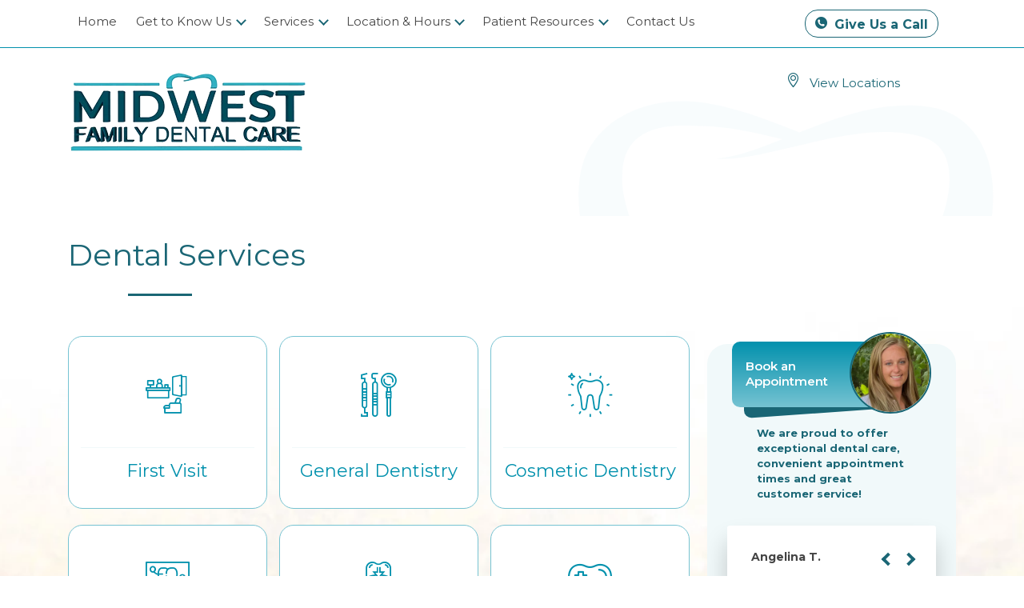

--- FILE ---
content_type: text/html; charset=UTF-8
request_url: https://midwestfamilydentalcare.com/services.php
body_size: 13680
content:

<!DOCTYPE html><html lang="en-US" prefix="og: http://ogp.me/ns#"><head><meta charset="utf-8"><meta http-equiv="X-UA-Compatible" content="IE=edge"><meta name="viewport" content="width=device-width, minimum-scale=1.0" /><title>Dental Services in Michigan and Indiana</title><meta name="description" content="View dental services at Midwest Family Dental Care, including general, cosmetic, periodontal and preventive dentistry, emergency treatment, and pediatric dental services. Schedule a free dental consultation today."/><meta property="og:locale" content="en_US" /><meta property="og:title" content="Dental Services in Michigan and Indiana" /><meta property="og:description" content="View dental services at Midwest Family Dental Care, including general, cosmetic, periodontal and preventive dentistry, emergency treatment, and pediatric dental services. Schedule a free dental consultation today." /><meta property="og:image" content="https://midwestfamilydentalcare.com/img/og.jpg"/><meta property="og:type" content="website" /><meta property="og:url" content="https://midwestfamilydentalcare.com/services.php" /><meta property="og:site_name" content="Midwest Family Dental Care" /><meta name="twitter:card" content="summary_large_image"><meta name="twitter:description" content="View dental services at Midwest Family Dental Care, including general, cosmetic, periodontal and preventive dentistry, emergency treatment, and pediatric dental services. Schedule a free dental consultation today." /><meta name="twitter:title" content="Dental Services in Michigan and Indiana" /><meta name="twitter:image" content="https://midwestfamilydentalcare.com/img/og.jpg"><link rel="canonical" href="https://midwestfamilydentalcare.com/services.php" /><link rel="shortcut icon" href="https://midwestfamilydentalcare.com/img/favicon.png" type="image/x-icon"><link rel="stylesheet" href="https://midwestfamilydentalcare.com/css/main.min.css"><link rel="stylesheet" href="https://cdn.jsdelivr.net/npm/flatpickr/dist/flatpickr.min.css" media="none" onload="if(media!='all')media='all'"><noscript><link rel="stylesheet" href="https://cdn.jsdelivr.net/npm/flatpickr/dist/flatpickr.min.css"></noscript><link href="https://fonts.googleapis.com/css?family=Montserrat:400,400i,600,700&display=swap" rel="stylesheet" media="none" onload="if(media!='all')media='all'"><noscript><link href="https://fonts.googleapis.com/css?family=Montserrat:400,400i,600,700&display=swap" rel="stylesheet"></noscript> <script src="//scripts.iconnode.com/105022.js"></script><script>(function(w,d,s,l,i){w[l]=w[l]||[];w[l].push({'gtm.start':new Date().getTime(),event:'gtm.js'});var f=d.getElementsByTagName(s)[0],j=d.createElement(s),dl=l!='dataLayer'?'&l='+l:'';j.async=true;j.src='https://www.googletagmanager.com/gtm.js?id='+i+dl;f.parentNode.insertBefore(j,f);})(window,document,'script','dataLayer','GTM-5K9GBX4');</script><meta name="facebook-domain-verification" content="5aentaljreriqwc44c6nxmsb01by3f" /><script type="application/ld+json"> { "@context": "https://schema.org/", "@id": "https://www.midwestfamilydentalcare.com/#organization", "@type": "WebPage", "url": "https://www.midwestfamilydentalcare.com/", "name": "Midwest Family Dental Care" }</script><script type="application/ld+json"> { "@context": "https://schema.org/", "@type": "Dentist", "@id": "https://www.midwestfamilydentalcare.com/#organization", "name": "Midwest Family Dental Care", "url": "https://www.midwestfamilydentalcare.com/", "telephone": "(616) 229-0269", "priceRange": "$-$$$$", "currenciesAccepted": "USD", "hasMap": "https://www.google.com/maps?cid=11092730410687138085", "paymentAccepted": [ "Cash", "Credit Card", "Personal Check", "CareCredit" ], "logo": "https://www.midwestfamilydentalcare.com/img/midwest-family-dental-care-logo.png", "image": "https://www.midwestfamilydentalcare.com/img/midwest-family-dental-care-services-boxes-4.jpg", "description": "At Midwest Family Dental Care, we are committed to making the dentist office an enjoyable place to visit. For your convenience, we offer family scheduling and a variety of financing options. We strive to make our offices comfortable and pleasant with amenities including video games for the kids, flat-screen TVs in patient rooms with Netflix, blankets and pillows.", "sameAs": [ "https://www.facebook.com/pg/Midwest-Family-Dental-Care-Jenison-2165609670176775/", "https://www.facebook.com/pg/Midwest-Family-Dental-Care-Kalamazoo-302241267257690/", "https://www.facebook.com//Midwest-Family-Dental-Care-Grand-Rapids-1384211048347874/" ], "healthPlanNetworkId": [ "Delta Dental", "United Concordia", "MetLife", "Humana", "Aetna","Cigna","Ameritas" ], "isAcceptingNewPatients": "True", "medicalSpecialty": "Dentistry", "naics": "621210", "openingHoursSpecification": [{ "@type": "OpeningHoursSpecification", "dayOfWeek": [ "Monday", "Tuesday", "Wednesday", "Thursday","Friday" ], "opens": "08:30", "closes": "17:00" } ], "address": { "@type": "PostalAddress", "streetAddress": "2064 Baldwin St # A", "addressLocality": "Jenison", "addressRegion": "MI", "postalCode": "49428", "addressCountry": { "@type": "Country", "name": "US" } }, "geo": { "@type": "GeoCoordinates", "latitude": "42.906888", "longitude": "-85.8352497" } }</script></head><body class="services service-page "><noscript><iframe src="https://www.googletagmanager.com/ns.html?id=GTM-5K9GBX4"height="0" width="0" style="display:none;visibility:hidden"></iframe></noscript><div class="fixed-top header sticky"> <div class="header__menu"> <div class="container"> <nav class="navbar navbar-expand-xl navbar-light"> <a href="/"> <picture> <source srcset="/img/midwest-family-dental-care-logo-sm.webp" type="image/webp"> <source srcset="/img/midwest-family-dental-care-logo-sm.png" type="image/png"> <img src="/img/midwest-family-dental-care-logo-sm.png" alt="" class="navbar-brand header__logomob"> </picture> </a> <a href="#" data-toggle="modal" data-target="#bookModalMobile" class="header__buttonmob"> <span>Book Your Appointment</span> <span class="icon icon-book-mobile-icon header__buttonmobicon"></span> </a> <button class="navbar-toggler navbar-light" type="button" data-toggle="collapse" data-target="#navbarNav" aria-controls="navbarNav" aria-expanded="false" aria-label="Toggle navigation"> <span class="navbar-toggler__lines"></span> </button> <div class="collapse navbar-collapse" id="navbarNav"> <picture> <source media="(width < 480px)" data-srcset="/img/midwest-family-dental-care-logo-white-mobile.webp" type="image/webp"> <source media="(width < 480px)" data-srcset="/img/midwest-family-dental-care-logo-white-mobile.jpg" type="image/jpg"> <source media="(width >= 480px)" data-srcset="/img/midwest-family-dental-care-logo-white.webp" type="image/webp"> <source media="(width >= 480px)" data-srcset="/img/midwest-family-dental-care-logo-white.png" type="image/png"> <img src="/img/midwest-family-dental-care-logo-white.png" alt="Sunbit Financial" class="lazyload navbar-logo inject" width="638" height="212"> </picture> <a href="#" class="navbar-close">✕</a> <ul class="navbar-nav mr-auto"> <li class="nav-item"> <a class="nav-link" href="/">Home </a> </li> <li class="nav-item dropdown"> <a class="nav-link dropdown-toggle" href="#" id="navbarDropdown" role="button" data-toggle="dropdown" aria-haspopup="true" aria-expanded="false"> Get to Know Us </a> <div class="dropdown-menu dropdown-menu-two-columns" aria-labelledby="navbarDropdown"> <a class="dropdown-item" href="/your-first-visit.php"> <span class="icon icon-frontdesk"></span> Your First Visit</a> <a class="dropdown-item" href="/our-doctors.php"> <span class="icon icon-doctor"></span> Meet Our Doctors</a> <a class="dropdown-item" href="/about-us.php"> <span class="icon icon-about"></span> About Us</a> <a class="dropdown-item" href="/services.php"> <span class="icon icon-sedation"></span> What We Do</a> <a class="dropdown-item" href="/smile-gallery.php"> <span class="icon icon-gallery"></span> Smile Gallery</a> <a class="dropdown-item" href="/office-tour.php"> <span class="icon icon-gallery"></span> Office Tour</a> <a class="dropdown-item" href="/our-technology.php"> <span class="icon icon-x-ray"></span> Our Technology</a> <a class="dropdown-item" href="/why-should-you-choose-us.php"> <span class="icon icon-first-visit"></span> Why Us?</a> <a class="dropdown-item" href="/careers.php"> <span class="icon icon-dental"></span> Careers</a> <a class="dropdown-item" href=""></a> </div> </li> <li class="nav-item dropdown"> <a class="nav-link dropdown-toggle" href="#" id="navbarDropdown" role="button" data-toggle="dropdown" aria-haspopup="true" aria-expanded="false"> Services </a> <div class="dropdown-menu dropdown-menu-three-columns" aria-labelledby="navbarDropdown"> <a class="dropdown-item" href="/services-general-dentistry.php">General Dentistry</a> <a class="dropdown-item" href="/services-cosmetic-dentistry.php">Cosmetic Dentistry</a> <a class="dropdown-item" href="/services-dental-implants.php">Dental Implants</a> <a class="dropdown-item" href="/services-emergency-dentistry.php">Emergency Dentistry</a> <a class="dropdown-item" href="/services-pediatric-dentistry.php">Pediatric Dentistry</a> <a class="dropdown-item" href="/services-periodontics.php">Periodontal Services</a> <a class="dropdown-item" href="/services-preventive-dentistry.php">Preventive Dentistry</a> <a class="dropdown-item" href="/services-root-canal-treatment.php">Root Canal Treatment</a> <a class="dropdown-item" href="/services-teeth-extractions.php">Teeth Extractions</a> <a class="dropdown-item" href="/services-sedation-dentistry.php">Sedation Dentistry</a> <a class="dropdown-item" href="/services.php"><span class="float-left">View All Services</span> <span class="icon icon-go float-right"></span></a> </div> </li> <li class="nav-item dropdown"> <a class="nav-link dropdown-toggle" href="#" id="navbarDropdown" role="button" data-toggle="dropdown" aria-haspopup="true" aria-expanded="false"> Location & Hours </a> <div class="dropdown-menu" aria-labelledby="navbarDropdown"> <a class="dropdown-item" href="/jenison/office-hours.php">Jenison, MI</a> <a class="dropdown-item" href="/kalamazoo/office-hours.php">Kalamazoo, MI</a> <a class="dropdown-item" href="/grand-rapids/office-hours.php">Grand Rapids, MI</a> <a class="dropdown-item" href="/kokomo/office-hours.php">Kokomo, IN</a> <a class="dropdown-item" href="https://michianadentalcare.com/" target="_blank">Mishawaka, IN</a> </div> </li> <li class="nav-item dropdown"> <a class="nav-link dropdown-toggle" href="#" id="navbarDropdown" role="button" data-toggle="dropdown" aria-haspopup="true" aria-expanded="false"> Patient Resources </a> <div class="dropdown-menu dropdown-menu-two-columns" aria-labelledby="navbarDropdown"> <a class="dropdown-item" href="/financing.php">Finance Options</a> <a class="dropdown-item" href="https://apply.sunbit.com/MidwestFamilyDentalCare" target="_blank">Sunbit Financing</a> <a class="dropdown-item" href="/membership-savings-plan.php">Membership Savings Plan</a> <a class="dropdown-item" href="https://pay.balancecollect.com/m/midwestfamilydentalcare" target="_blank">Pay Online</a> </div> </li> <li class="nav-item"> <a class="nav-link" href="#" data-toggle="modal" data-target="#contactModal">Contact Us</a> </li> <li class="text-center"> <iframe src="https://www.facebook.com/plugins/like.php?href=https%3A%2F%2Fwww.facebook.com%2FMidwest-Family-Dental-Care-Jenison-2165609670176775%2F&width=82&layout=button_count&action=like&size=large&show_faces=false&share=false&height=21" width="110" height="31" style="margin-top: 6px; border:none;overflow:hidden" scrolling="no" frameborder="0" allowTransparency="true" allow="encrypted-media" title="Click to like Midwest Family Dental Care Facebook Page"></iframe> </li> </ul> <a href="#" class="header__phone ml-auto" data-toggle="modal" data-target="#callModal"> <span class="icon icon-phone"></span> Give Us a Call</a> </div> </nav> </div> </div> <div class="header__subrow"> <div class="container"> <div class="row"> <div class="col-5 header__subfirst"> <span class="icon icon-map-pin inject"></span> <a href="#" data-toggle="modal" data-target="#locationsModal">View Locations</a> </div> <div class="col-2 header__subcenter"> <a href="/"> <picture> <source srcset="/img/midwest-family-dental-care-logo-sm.webp" type="image/webp"> <source srcset="/img/midwest-family-dental-care-logo-sm.png" type="image/png"> <img src="/img/midwest-family-dental-care-logo-sm.png" alt="" class="header__logosm"> </picture> </a> </div> <div class="col-5 header__sublast"> <a href="" class="btn btn-cta header__button" data-toggle="modal" data-target="#bookModal">Book Appointment</a> </div> </div> </div> </div></div><div class="hero__logo"> <div class="container hero__logoinner"> <div class="row"> <div class="col"> <a href="/"> <picture> <source srcset="/img/midwest-family-dental-care-logo.webp" type="image/webp"> <source srcset="/img/midwest-family-dental-care-logo.png" type="image/png"> <img src="/img/midwest-family-dental-care-logo.png" class="header__logo" alt=""> </picture> </a> </div> <div class="col"></div> <div class="col header__address"> <div class="header__addressinner"> <a href="#" class="" data-toggle="modal" data-target="#locationsModal"><span class="icon icon-map-pin header__pin"></span> View Locations</a> </div> </div> </div> </div></div><div class="header-spacer"></div><script type="application/ld+json"> { "@context": "https://schema.org", "@type": "BreadcrumbList", "itemListElement": [{ "@type": "ListItem", "position": 1, "item": { "@id": "https://www.midwestfamilydentalcare.com/", "name": "Home" } }, { "@type": "ListItem", "position": 2, "item": { "@id": "https://www.midwestfamilydentalcare.com/services.php", "name": "Services" } } ] }</script><div class="services_wrapper clearfix"> <div class="services-container container clearfix"> <h1 class="services_page__title">Dental Services</h1> <div class="services_page__main-services"> <div class="row services_page__row"> <a href="your-first-visit.php" class="col-12 col-sm-6 col-xl-4 col-md-6 services_page__service"> <span class="icon icon-first-visit"></span> <hr class="services_page__hr"> <h3 class="services_page__service-title">First Visit</h3> </a> <a class="col-12 col-sm-6 col-xl-4 col-md-6 services_page__service" href="/services-general-dentistry.php"> <span class="icon icon-general-dentistry"></span> <hr class="services_page__hr"> <h3 class="services_page__service-title">General Dentistry</h3> </a> <a class="col-12 col-sm-6 col-xl-4 col-md-6 services_page__service" href="/services-cosmetic-dentistry.php"> <span class="icon icon-cosmetic1"></span> <hr class="services_page__hr"> <h3 class="services_page__service-title">Cosmetic Dentistry</h3> </a> <a class="col-12 col-sm-6 col-xl-4 col-md-6 services_page__service" href="/services-complete-checkups.php"> <span class="icon icon-complete-checkup"></span> <hr class="services_page__hr"> <h3 class="services_page__service-title">Complete Checkups</h3> </a> <a class="col-12 col-sm-6 col-xl-4 col-md-6 services_page__service" href="/services-crowns-bridges.php"> <span class="icon icon-crowns"></span> <hr class="services_page__hr"> <h3 class="services_page__service-title">Crowns &amp; Bridges</h3> </a> <a class="col-12 col-sm-6 col-xl-4 col-md-6 services_page__service" href="/services-fillings.php"> <span class="icon icon-fillings"></span> <hr class="services_page__hr"> <h3 class="services_page__service-title">Composite Fillings</h3> </a> <a class="col-12 col-sm-6 col-xl-4 col-md-6 services_page__service" href="/services-inlays-and-onlays.php"> <span class="icon icon-inlays-onlays"></span> <hr class="services_page__hr"> <h3 class="services_page__service-title">Inlays and Onlays</h3> </a> <a class="col-12 col-sm-6 col-xl-4 col-md-6 services_page__service" href="/services-sealants.php"> <span class="icon icon-sealants"></span> <hr class="services_page__hr"> <h3 class="services_page__service-title">Sealants</h3> </a> <a class="col-12 col-sm-6 col-xl-4 col-md-6 services_page__service" href="/services-veneers.php"> <span class="icon icon-veneers1"></span> <hr class="services_page__hr"> <h3 class="services_page__service-title">Veneers</h3> </a> <a class="col-12 col-sm-6 col-xl-4 col-md-6 services_page__service" href="/services-teeth-whitening.php"> <span class="icon icon-teeth-whitening"></span> <hr class="services_page__hr"> <h3 class="services_page__service-title">Teeth Whitening</h3> </a> <a class="col-12 col-sm-6 col-xl-4 col-md-6 services_page__service" href="/services-dentures.php"> <span class="icon icon-denture"></span> <hr class="services_page__hr"> <h3 class="services_page__service-title">Dentures</h3> </a> <a class="col-12 col-sm-6 col-xl-4 col-md-6 services_page__service" href="/services-dental-implants.php"> <span class="icon icon-dental-implants"></span> <hr class="services_page__hr"> <h3 class="services_page__service-title">Dental Implants</h3> </a> <a class="col-12 col-sm-6 col-xl-4 col-md-6 services_page__service" href="/services-emergency-dentistry.php"> <span class="icon icon-emergency"></span> <hr class="services_page__hr"> <h3 class="services_page__service-title">Emergency Dentistry</h3> </a> <a class="col-12 col-sm-6 col-xl-4 col-md-6 services_page__service" href="/services-pediatric-dentistry.php"> <span class="icon icon-pediatric"></span> <hr class="services_page__hr"> <h3 class="services_page__service-title">Pediatric Dentistry</h3> </a> <a class="col-12 col-sm-6 col-xl-4 col-md-6 services_page__service" href="/services-periodontics.php"> <span class="icon icon-periodontal3"></span> <hr class="services_page__hr"> <h3 class="services_page__service-title">Periodontal Services</h3> </a> <a class="col-12 col-sm-6 col-xl-4 col-md-6 services_page__service" href="/services-preventive-dentistry.php"> <span class="icon icon-teeth-cleaning1"></span> <hr class="services_page__hr"> <h3 class="services_page__service-title">Preventive Dentistry</h3> </a> <a class="col-12 col-sm-6 col-xl-4 col-md-6 services_page__service" href="/services-root-canal-treatment.php"> <span class="icon icon-root-canal"></span> <hr class="services_page__hr"> <h3 class="services_page__service-title">Root Canal Treatment</h3> </a> <a class="col-12 col-sm-6 col-xl-4 col-md-6 services_page__service" href="/services-teeth-extractions.php"> <span class="icon icon-teeth-extractions"></span> <hr class="services_page__hr"> <h3 class="services_page__service-title">Teeth Extractions</h3> </a> <a class="col-12 col-sm-6 col-xl-4 col-md-6 services_page__service" href="/services-sedation-dentistry.php"> <span class="icon icon-sedation"></span> <hr class="services_page__hr"> <h3 class="services_page__service-title">Sedation Dentistry</h3> </a> <div class="filling-empty-space-childs"></div> <div class="filling-empty-space-childs"></div> <div class="filling-empty-space-childs"></div> </div> </div> <aside class="page-sidebar__sidebar"> <div class="page-sidebar__book-sidebar doctor-button__wrapper"> <a href="#" data-toggle="modal" data-target="#bookModal" class="doctor-button__link"> <div class="page-sidebar__book-doctor"> <div class="doctor-button"> <picture> <source srcset="/img/team/dr-janel-hackbardt-icon.webp" type="image/webp"> <source srcset="/img/team/dr-janel-hackbardt-icon.png" type="image/png"> <img src="/img/team/dr-janel-hackbardt-icon.png" alt="" class="page-sidebar__doctor "> </picture> </div> </div> </a> <span class="page-sidebar__doctor-rating">We are proud to offer exceptional dental care, convenient appointment times and great customer service!</span> <div class="review-slider"> <div class="review-slider__slider"> <div class="review-slider__item"> <h3 class="review-slider__title">Angelina T.</h3> <picture> <source srcset="/img/testimonials/midwest-family-dental-care-photo1.webp" type="image/webp"> <source srcset="/img/testimonials/midwest-family-dental-care-photo1.png" type="image/png"> <img width="40" class="float-left mr-2" src="/img/testimonials/midwest-family-dental-care-photo1.png" alt="Midwest Family Dental Care review 1"> </picture> <div>Staff is very friendly and professional! I was able to get in right away with no wait! Highly recommend Midwest Family Dental!</div> <div class="review-slider__rating"> <img width="100px" src="/img/google.svg" alt="review site" > <img src="/img/start-reviews.png" alt="five stars" > </div> </div> <div class="review-slider__item"> <h3 class="review-slider__title">Dawn P.</h3> <picture> <source data-srcset="/img/testimonials/midwest-family-dental-care-photo2.webp" type="image/webp"> <source data-srcset="/img/testimonials/midwest-family-dental-care-photo2.png" type="image/png"> <img width="40" class="float-left mr-2 lazyload" data-src="/img/testimonials/midwest-family-dental-care-photo2.png" alt="Midwest Family Dental Care review 2"> </picture> <div>I had 3 surgical extractions today and I am a wimp when it comes to dentists. This place is awesome. I didn't feel like the dentist was in a rush to hurry up and get to the next patient and she took the time to remove my teeth with care. I highly recommend this dentist.</div> <div class="review-slider__rating"> <img width="100px" data-src="/img/google.svg" alt="review site" class="lazyload"> <img data-src="/img/start-reviews.png" alt="five stars" class="lazyload"> </div> </div> <div class="review-slider__item"> <h3 class="review-slider__title">Jenn G.</h3> <picture> <source data-srcset="/img/testimonials/midwest-family-dental-care-photo3.webp" type="image/webp"> <source data-srcset="/img/testimonials/midwest-family-dental-care-photo3.png" type="image/png"> <img width="40" class="float-left mr-2 lazyload" data-src="/img/testimonials/midwest-family-dental-care-photo3.png" alt="Midwest Family Dental Care review 3"> </picture> <div>I had such a great experience here. The hygienist was gentle and friendly and they had a great price for a cleaning and exam without insurance.</div> <div class="review-slider__rating"> <img width="100px" data-src="/img/google.svg" alt="review site" class="lazyload"> <img data-src="/img/start-reviews.png" alt="five stars" class="lazyload"> </div> </div> </div></div> <a href="" class="page-sidebar__cta btn btn-cta" data-toggle="modal" data-target="#bookModal">Book Appointment</a> </div> <div class="page-sidebar__serving-badge"> <h4 class="page-sidebar__serving-badge-text mb-3"> PROUDLY SERVING <br> Michigan and Indiana <br> SINCE 2001 </h4> <picture> <source data-srcset="/img/city-seal-jenison.webp" type="image/webp"> <source data-srcset="/img/city-seal-jenison.png" type="image/png"> <img data-src="/img/city-seal-jenison.png" style="max-width: 150px; height: auto;" alt="Jenison City Seal" class="img-fluid d-block mx-auto lazyload mb-3"> </picture> <picture> <source data-srcset="/img/city-seal-kalamazoo.webp" type="image/webp"> <source data-srcset="/img/city-seal-kalamazoo.png" type="image/png"> <img data-src="/img/city-seal-kalamazoo.png" style="max-width: 150px; height: auto;" alt="Kalamazoo City Seal" class="img-fluid d-block mx-auto lazyload mb-3"> </picture> <picture> <source data-srcset="/img/city-seal-grand-rapids.webp" type="image/webp"> <source data-srcset="/img/city-seal-grand-rapids.png" type="image/png"> <img data-src="/img/city-seal-grand-rapids.png" style="max-width: 150px; height: auto;" alt="Grand Rapids City Seal" class="img-fluid d-block mx-auto lazyload mb-3"> </picture> </div> </div> </aside> </div></div><div class="saying__wrapper"> <div class="saying container"> <h2 class="saying__title">See Real Patient Reviews <br> in Michigan and Indiana</h2> <div class="saying__content row"> <div class="col-xl-4 col-lg-4 saying__item"> <div class="row"> <div class="col"> <picture> <source data-srcset="/img/testimonials/midwest-family-dental-care-photo1.webp" type="image/webp"> <source data-srcset="/img/testimonials/midwest-family-dental-care-photo1.png" type="image/png"> <img data-src="/img/testimonials/midwest-family-dental-care-photo1.png" alt="Midwest Family Dental Care review 1" class="saying__thumb lazyload"> </picture> </div> <div class="col saying__rate"> <img width="100px" data-src="/img/google.svg" class="lazyload" alt="review site"> <br> <img data-src="/img/start-reviews.png" class="lazyload" alt="five stars"> </div> </div> <h3 class="saying__author"> Angelina T. </h3> <div class="saying__quote"> Staff is very friendly and professional! I was able to get in right away with no wait! Highly recommend Midwest Family Dental! </div> </div> <div class="col-xl-4 col-lg-4 saying__item"> <div class="row"> <div class="col"> <picture> <source data-srcset="/img/testimonials/midwest-family-dental-care-photo2.webp" type="image/webp"> <source data-srcset="/img/testimonials/midwest-family-dental-care-photo2.png" type="image/png"> <img data-src="/img/testimonials/midwest-family-dental-care-photo2.png" alt="Midwest Family Dental Care review 2" class="saying__thumb lazyload"> </picture> </div> <div class="col saying__rate"> <img width="100px" data-src="/img/google.svg" class="lazyload" alt="review site"> <br> <img data-src="/img/start-reviews.png" class="lazyload" alt="five stars"> </div> </div> <h3 class="saying__author"> Dawn P. </h3> <div class="saying__quote"> I had 3 surgical extractions today and I am a wimp when it comes to dentists. This place is awesome. I didn't feel like the dentist was in a rush to hurry up and get to the next patient and she took the time to remove my teeth with care. I highly recommend this dentist. </div> </div> <div class="col-xl-4 col-lg-4 saying__item"> <div class="row"> <div class="col"> <picture> <source data-srcset="/img/testimonials/midwest-family-dental-care-photo3.webp" type="image/webp"> <source data-srcset="/img/testimonials/midwest-family-dental-care-photo3.png" type="image/png"> <img data-src="/img/testimonials/midwest-family-dental-care-photo3.png" alt="Midwest Family Dental Care review 3" class="saying__thumb lazyload"> </picture> </div> <div class="col saying__rate"> <img width="100px" data-src="/img/google.svg" class="lazyload" alt="review site"> <br> <img data-src="/img/start-reviews.png" class="lazyload" alt="five stars"> </div> </div> <h3 class="saying__author"> Jenn G. </h3> <div class="saying__quote">I had such a great experience here. The hygienist was gentle and friendly and they had a great price for a cleaning and exam without insurance.</div> </div> </div> <div class="row"> <div class="col-md-4"> <a href="http://search.google.com/local/writereview?placeid=ChIJPfaK1nW7GYgRJQkuZolL8Zk" class="btn btn-white saying__cta mw-100" target="_blank">Review Jenison, MI</a> </div> <div class="col-md-4"> <a href="http://search.google.com/local/writereview?placeid=ChIJHTJGvW2dF4gRNyyliMKlblo" class="btn btn-white saying__cta mw-100" target="_blank">Review Kalamazoo, MI</a> </div> <div class="col-md-4"> <a href="http://search.google.com/local/writereview?placeid=ChIJdyZGihKyGYgRhCSDXz-nKRI" class="btn btn-white saying__cta mw-100" target="_blank">Review Grand Rapids, MI</a> </div> </div> </div></div><div class="help__wrapper"> <div class="help"> <h2 class="help__title"> <strong>Dentists</strong> Proudly Serving <br> <strong>Michigan and Indiana</strong><br> Since 2001 </h2> <div class="location__seals row"> <div class="col-4 col-md-2"> <picture> <source data-srcset="/img/city-seal-jenison.webp" type="image/webp"> <source data-srcset="/img/city-seal-jenison.png" type="image/png"> <img data-src="/img/city-seal-jenison.png" style="max-width: 150px; height: auto;" alt="Jenison City Seal" class="img-fluid d-block mx-auto lazyload"> </picture> </div> <div class="col-4 col-md-2"> <picture> <source data-srcset="/img/city-seal-kalamazoo.webp" type="image/webp"> <source data-srcset="/img/city-seal-kalamazoo.png" type="image/png"> <img data-src="/img/city-seal-kalamazoo.png" style="max-width: 150px; height: auto;" alt="Kalamazoo City Seal" class="img-fluid d-block mx-auto lazyload"> </picture> </div> <div class="col-4 col-md-2"> <picture> <source data-srcset="/img/city-seal-grand-rapids.webp" type="image/webp"> <source data-srcset="/img/city-seal-grand-rapids.png" type="image/png"> <img data-src="/img/city-seal-grand-rapids.png" style="max-width: 150px; height: auto;" alt="Grand Rapids City Seal" class="img-fluid d-block mx-auto lazyload"> </picture> </div> </div> <br> <a href="#" data-toggle="modal" data-target="#bookModal" class="help__cta btn btn-cta animation-elements scalein">Schedule Your Visit</a> <div class="schedule__questions"> <p>Have Any Questions?<br> <a href="#" data-toggle="modal" data-target="#callModal">Call Us Today </a> </p> </div> </div></div><footer class="footer__wrapper"> <div class="footer container"> <div class="row"> <div class="col-xl-2 col-lg-2 col-6"> <h3 class="footer-menu__title">SERVICES</h3> <ul class="footer-menu"> <li class="footer-menu__item"> <a class="footer-menu__link" href="/services-general-dentistry.php">General Dentistry</a> </li> <li class="footer-menu__item"> <a class="footer-menu__link" href="/services-cosmetic-dentistry.php">Cosmetic Dentistry</a> </li> <li class="footer-menu__item"> <a class="footer-menu__link" href="/services-dental-implants.php">Dental Implants</a> </li> <li class="footer-menu__item"> <a class="footer-menu__link" href="/services-emergency-dentistry.php">Emergency Dentistry</a> </li> <li class="footer-menu__item"> <a class="footer-menu__link" href="/services-pediatric-dentistry.php">Pediatric Dentistry</a> </li> <li class="footer-menu__item"> <a class="footer-menu__link" href="/services-periodontics.php">Periodontal Services</a> </li> <li class="footer-menu__item"> <a class="footer-menu__link" href="/services-preventive-dentistry.php">Preventive Dentistry</a> </li> <li class="footer-menu__item"> <a class="footer-menu__link" href="/services-root-canal-treatment.php">Root Canal Treatment</a> </li> <li class="footer-menu__item"> <a class="footer-menu__link" href="/services-teeth-extractions.php">Teeth Extractions</a> </li> <li class="footer-menu__item"> <a class="footer-menu__link" href="/services-sedation-dentistry.php">Sedation Dentistry</a> </li> <li class="footer-menu__item"> <a href="/services.php" class="footer-menu__link">View All Services</a> </li> </ul> </div> <div class="col-xl-2 col-lg-2 col-6"> <h3 class="footer-menu__title">OVERVIEW</h3> <ul class="footer-menu"> <li class="footer-menu__item"> <a href="/jenison" class="footer-menu__link">Home Jenison </a> </li> <li class="footer-menu__item"> <a href="/kalamazoo" class="footer-menu__link">Home Kalamazoo </a> </li> <li class="footer-menu__item"> <a href="/grand-rapids" class="footer-menu__link">Home Grand Rapids </a> </li> <li class="footer-menu__item"> <a href="/about-us.php" class="footer-menu__link">About Us </a> </li> <li class="footer-menu__item"> <a href="/services.php" class="footer-menu__link">Services </a> </li> <li class="footer-menu__item"> <a href="/our-doctors.php" class="footer-menu__link">Our Doctors </a> </li> <li class="footer-menu__item"> <a href="/smile-gallery.php" class="footer-menu__link">Smile Gallery </a> </li> <li class="footer-menu__item"> <a href="/careers.php" class="footer-menu__link">Careers</a> </li> </ul> </div> <div class="col-xl-2 col-lg-2 col-6 footer__support"> <h3 class="footer-menu__title">SUPPORT</h3> <ul class="footer-menu"> <li class="footer-menu__item"> <a href="" class="footer-menu__link" data-toggle="modal" data-target="#contactModal">Contact Us </a> </li> <li class="footer-menu__item"> <a href="/our-locations.php" class="footer-menu__link">Our Locations</a> </li> <li class="footer-menu__item"> <a href="/financing.php" class="footer-menu__link">Financing </a> </li> <li class="footer-menu__item"> <a href="https://apply.sunbit.com/MidwestFamilyDentalCare" class="footer-menu__link" target="_blank">Sunbit Financing </a> </li> <li class="footer-menu__item"> <a href="/our-technology.php" class="footer-menu__link">Our Technology </a> </li> <li class="footer-menu__item"> <a href="/why-should-you-choose-us.php" class="footer-menu__link">Why Should You Choose Us? </a> </li> <li class="footer-menu__item"> <a href="/membership-savings-plan.php" class="footer-menu__link">Membership Savings Plan</a> </li> <li class="footer-menu__item"> <a href="/forms/8-PayingForDentalImplants.pdf" target="_blank" class="footer-menu__link">Paying For Dental Implants </a> </li> <li class="footer-menu__item"> <a href="https://pay.balancecollect.com/m/midwestfamilydentalcare" target="_blank" class="footer-menu__link">Pay Online</a> </li> <li class="footer-menu__item"> <a href="/faq.php" class="footer-menu__link">FAQs </a> </li> <li class="footer-menu__item"> <a href="/review-us.php" class="footer-menu__link">Review Us</a> </li> </ul> </div> <div class="col-xl-3 col-lg-3 col-6 footer__questions"> <h3 class="footer__title">Have Questions?</h3> <a href="#" data-toggle="modal" data-target="#callModal">Call Us Now </a> <br>to schedule your visit! <a href="#" data-toggle="modal" data-target="#bookModal" class="btn btn-line footer__cta">BOOK APPOINTMENT</a> </div> <div class="col-xl-3 col-lg-3 col-12"> <div class="footer__social"> <a href="https://www.facebook.com/pg/Midwest-Family-Dental-Care-Jenison-2165609670176775/reviews/" class="footer__link" target="_blank"> <span class="icon icon-facebook"></span> <span class="footer__social__text">Jenison, MI</span> </a> <a href="https://www.facebook.com/pg/Midwest-Family-Dental-Care-Kalamazoo-302241267257690/reviews/" class="footer__link" target="_blank"> <span class="icon icon-facebook"></span> <span class="footer__social__text">Kalamazoo, MI</span> </a> <a href="https://www.facebook.com/pg/Midwest-Family-Dental-Care-Grand-Rapids-1384211048347874/reviews/" class="footer__link" target="_blank"> <span class="icon icon-facebook"></span> <span class="footer__social__text">Grand Rapids, MI</span> </a> </div> <a href="/blog/" target="_blank" class="footer__visit"><span class="icon icon-megaphone"></span> Visit Our Blog</a> <div class="row mb-3"> <div class="col-4"> <a href="http://search.google.com/local/writereview?placeid=ChIJPfaK1nW7GYgRJQkuZolL8Zk" target="_blank"> <img class="footer__googlereviews" src="/img/google-reviews.svg" alt="Google Reviews *****"> <span class="footer__googlereviews__text">Jenison, MI</span> </a> </div> <div class="col-4"> <a href="http://search.google.com/local/writereview?placeid=ChIJHTJGvW2dF4gRNyyliMKlblo" target="_blank"> <img class="footer__googlereviews" src="/img/google-reviews.svg" alt="Google Reviews *****"> <span class="footer__googlereviews__text">Kalamazoo, MI</span> </a> </div> <div class="col-4"> <a href="http://search.google.com/local/writereview?placeid=ChIJdyZGihKyGYgRhCSDXz-nKRI" target="_blank"> <img class="footer__googlereviews" src="/img/google-reviews.svg" alt="Google Reviews *****"> <span class="footer__googlereviews__text">Grand Rapids, MI</span> </a> </div> </div> </div> </div> <div class="row bottom-address"> <div class="col-12 col-md-4 mb-5"> <h5> <a href="/jenison/">Jenison, MI</a> </h5> <a class='location' href='https://www.google.com/maps?cid=11092730410687138085' target='_blank'> 2064 Baldwin St. #A<span class='address-coma'>,</span> <br> Jenison, MI 49428 </a><br> <a href='tel:(616) 229-0269'>(616) 229-0269</a> </div> <div class="col-12 col-md-4 mb-5"> <h5> <a href="/kalamazoo/">Kalamazoo, MI</a> </h5> <a class='location' href='https://www.google.com/maps?cid=6516327965786450999' target='_blank'> 714 N 9th St<span class='address-coma'>,</span> <br> Kalamazoo, MI 49009 </a><br> <a href='tel:(269) 388-5832' class='no-swap'>(269) 388-5832</a> </div> <div class="col-12 col-md-4 mb-5"> <h5> <a href="/grand-rapids/">Grand Rapids, MI</a> </h5> <a class='location' href='https://www.google.com/maps?cid=1308761057355048068' target='_blank'> 2020 Division Ave. S.<span class='address-coma'>,</span> <br> Grand Rapids, MI 49507 </a><br> <a href='tel:(616) 245-2767' class='no-swap'>(616) 245-2767</a> </div> <div class="col-12 col-md-6 mb-5"> <h5> <a href="https://michianadentalcare.com/" target="_blank">Mishawaka, IN</a> </h5> <a class='location' href='https://goo.gl/maps/ocZN5JNT5QdHCxWB9' target='_blank'> 518 Lincolnway West<span class='address-coma'>,</span> <br> Mishawaka, IN 46544-1807 </a><br> <a href='tel:(574) 255-5630'>(574) 255-5630</a> </div> <div class="col-12 col-md-6 mb-5"> <h5> <a href="https://kokomo.midwestfamilydentalcare.com/" target="_blank">Kokomo, IN</a> </h5> <a class='location' href='https://www.google.com/maps?cid=2955136455393816005' target='_blank'> 2714 Rockford Ln<span class='address-coma'>,</span> <br> Kokomo, IN 46902 </a><br> <a href='tel:(765) 453-9040'>(765) 453-9040</a> </div> </div> <div class="row footer__copyright"> <div class="col-xl-3 col-lg-3 col-12"> <picture> <source data-srcset="/img/midwest-family-dental-care-logo-white.webp" type="image/webp"> <source data-srcset="/img/midwest-family-dental-care-logo-white.png" type="image/png"> <img class="footer__logo lazyload" data-src="/img/midwest-family-dental-care-logo-white.png" alt="Midwest Family Dental Care Logo"> </picture> </div> <div class="col-xl-6 col-lg-5 col-12 footer__center"> <p>© 2026 Midwest Family Dental Care. All rights reserved.<br> <a href="/privacy-policy.php">Privacy Policy</a> &nbsp;&nbsp;|&nbsp;&nbsp; <a href="/accessibility.php">Accessibility</a> &nbsp;&nbsp;|&nbsp;&nbsp; <a href="/disclaimer.php">Terms and Conditions</a></p> </div> <div class="col-xl-3 col-lg-4 col-12 footer__right"> <p>Built by&nbsp;<a href="https://www.dentalmarketing.com/" target="_blank">DentalMarketing.com</a></p> </div> </div> </div></footer><div class="call-bar__overlay"></div><div class="call-bar call-bar-fixed"> <a href="#" class="call-bar--link" data-toggle="collapse" data-target="#navbarNav" aria-controls="navbarNav" aria-expanded="false" aria-label="Toggle navigation"> <span class="icon icon-bars">Menu</span> </a> <a href="/our-doctors.php" class="call-bar--link"> <span class="icon icon-doctor">Our Doctors</span> </a> <a href="#" class="call-bar--link-phone" data-toggle="modal" data-target="#callModal" aria-label="Call: (616) 229-0269"> <span class="icon icon-phone icon-footer-main"></span> </a> <a href="/your-first-visit.php" class="call-bar--link"> <span class="icon icon-smile-regular">New Patients</span> </a> <a data-toggle="modal" data-target="#bookModal" href="" class="call-bar--link"> <span class="icon icon-calendar">Book Online</span> </a></div><div class="modal fade" id="video__modal" tabindex="-1" role="dialog" aria-labelledby="exampleModalCenterTitle" aria-hidden="true"> <div class="modal-dialog modal-dialog-centered" role="document"> <div class="modal-content"> <button type="button" class="close d-md-none" data-dismiss="modal" aria-label="Close"> <span aria-hidden="true">✕</span> </button> <div class="embed-responsive embed-responsive-16by9"> <iframe class="embed-responsive-item" src="" frameborder="0" allow="autoplay; fullscreen" width="960" height="540" title="Introduction Video" allowfullscreen></iframe> </div> </div> </div></div><div class="modal contact-modal" id="contactModal" tabindex="-1" role="dialog"> <div class="modal-dialog modal-dialog-centered" role="document"> <div class="modal-content"> <div class="modal-body"> <div class="container-fluid"> <div class="row"> <div class="contact-modal__content"> <button type="button" class="close d-md-none" data-dismiss="modal" aria-label="Close"> <span aria-hidden="true">✕</span> </button> <h2 class="contact-modal__title"><span class="icon icon-email"></span> Contact Us</h2> <div class="response_msg alert alert-success mt30" id="error_message" style="display:none;"></div> <iframe class="basinIframe" src="https://usebasin.com/form/2a07b04e63a7/view/465fee3417d0?iframe=true" height="1000" width="100%" frameborder="0" style="border: none; overflow: hidden;"></iframe><script type="text/javascript"> window.addEventListener('message', function(event) { if (event.data.action === 'redirect') { window.location.href = event.data.url; } }); </script> </div> <div class="contact-modal__aside"> <button type="button" class="close" data-dismiss="modal" aria-label="Close"> <span aria-hidden="true">✕</span> </button> <center> <picture> <source data-srcset="/img/midwest-family-dental-care-logo.webp" type="image/webp"> <source data-srcset="/img/midwest-family-dental-care-logo.png" type="image/png"> <img data-src="/img/midwest-family-dental-care-logo.png" class="contact-modal__logo lazyload" alt="Midwest Family Dental Care logo"> </picture> </center> <div class="contact-modal__book"> <div class="doctor-button__wrapper"> <a href="#" class="contact-modal__button doctor-button__link"> <div class="doctor-button"> <picture> <source data-srcset="/img/team/dr-janel-hackbardt-icon.webp" type="image/webp"> <source data-srcset="/img/team/dr-janel-hackbardt-icon.png" type="image/png"> <img data-src="/img/team/dr-janel-hackbardt-icon.png" alt="Dr. Janel Hackbardt" class="contact-modal__photo lazyload"> </picture> </div> </a> </div> <div class="contact-modal__with"> We are proud to offer exceptional dental care, convenient appointment times and great customer service! </div> </div> <div class="contact-modal__reviews modal-review"> <div class="modal-review__slider"> <div class="modal-review__item"> <h3 class="modal-review__title">Angelina T.</h3> <div>Staff is very friendly and professional! I was able to get in right away with no wait! Highly recommend Midwest Family Dental!</div> <div class="modal-review__rating"> <img src="/img/google.svg" alt="review site"> <img src="/img/start-reviews.png" alt="five stars"> </div> </div> <div class="modal-review__item"> <h3 class="modal-review__title">Dawn P.</h3> <div>I had 3 surgical extractions today and I am a wimp when it comes to dentists. This place is awesome. I didn't feel like the dentist was in a rush to hurry up and get to the next patient and she took the time to remove my teeth with care. I highly recommend this dentist.</div> <div class="modal-review__rating"> <img src="/img/google.svg" alt="review site"> <img src="/img/start-reviews.png" alt="five stars"> </div> </div> <div class="modal-review__item"> <h3 class="modal-review__title">Jenn G.</h3> <div>I had such a great experience here. The hygienist was gentle and friendly and they had a great price for a cleaning and exam without insurance.</div> <div class="modal-review__rating"> <img src="/img/google.svg" alt="review site"> <img src="/img/start-reviews.png" alt="five stars"> </div> </div> </div> </div> <div class="contact-modal__address"> <div class="contact-modal__addressinner"> </div> </div> </div> </div> </div> </div> </div> </div></div><div class="modal contact-modal" id="bookModalMobile" tabindex="-1" role="dialog"> <div class="modal-dialog modal-dialog-centered" role="document"> <div class="modal-content"> <div class="modal-body"> <div class="container-fluid call-modal__container"> <h2 class="call-modal__heading">Pick One</h2> <div class="row call-modal__row"> <div class="col-sm-12 col-md-6 text-center"> <h3 class="call-modal__location">Call Us</h3> <a href="tel:(616) 229-0269" class="call-modal__number btn btn-cta"> <span class="icon icon-phone"></span>(616) 229-0269</a> </div> <div class="col-sm-12 col-md-6 text-center"> <h3 class="call-modal__location">Email Us</h3> <a href="#" data-toggle="modal" data-target="#bookModal" class="call-modal__number btn btn-cta"> Book Appointment</a> </div> </div> </div> </div> </div> </div></div><div class="modal contact-modal" id="bookModal" tabindex="-1" role="dialog"> <div class="modal-dialog modal-dialog-centered" role="document"> <div class="modal-content"> <div class="modal-body"> <div class="container-fluid"> <div class="row"> <div class="contact-modal__content"> <button type="button" class="close d-md-none" data-dismiss="modal" aria-label="Close"> <span aria-hidden="true">✕</span> </button> <h2 class="contact-modal__title"> <span class="icon icon-calendar"></span> Book Appointment</h2> <div class="response_msg alert alert-success mt30" id="error_message" style="display:none;"></div> <iframe class="basinIframe" src="https://usebasin.com/form/43dfb57b243a/view/672c32df0e01?iframe=true" height="1000" width="100%" frameborder="0" style="border: none; overflow: hidden;"></iframe><script type="text/javascript"> window.addEventListener('message', function(event) { if (event.data.action === 'redirect') { window.location.href = event.data.url; } }); </script> </div> <div class="contact-modal__aside"> <button type="button" class="close" data-dismiss="modal" aria-label="Close"> <span aria-hidden="true">✕</span> </button> <center> <picture> <source data-srcset="/img/midwest-family-dental-care-logo.webp" type="image/webp"> <source data-srcset="/img/midwest-family-dental-care-logo.png" type="image/png"> <img data-src="/img/midwest-family-dental-care-logo.png" class="contact-modal__logo lazyload" alt="Midwest Family Dental Care logo"> </picture> </center> <div class="contact-modal__book"> <div class="doctor-button__wrapper"> <a href="#" class="contact-modal__button doctor-button__link"> <div class="doctor-button"> <picture> <source data-srcset="/img/team/dr-janel-hackbardt-icon.webp" type="image/webp"> <source data-srcset="/img/team/dr-janel-hackbardt-icon.png" type="image/png"> <img data-src="/img/team/dr-janel-hackbardt-icon.png" alt="Dr. Janel Hackbardt" class="contact-modal__photo lazyload"> </picture> </div> </a> </div> <div class="contact-modal__with"> We are proud to offer exceptional dental care, convenient appointment times and great customer service! </div> </div> <div class="contact-modal__reviews modal-review"> <div class="modal-review__slider"> <div class="modal-review__item"> <h3 class="modal-review__title">Angelina T.</h3> <div>Staff is very friendly and professional! I was able to get in right away with no wait! Highly recommend Midwest Family Dental!</div> <div class="modal-review__rating"> <img src="/img/google.svg" alt="review site"> <img src="/img/start-reviews.png" alt="five stars"> </div> </div> <div class="modal-review__item"> <h3 class="modal-review__title">Dawn P.</h3> <div>I had 3 surgical extractions today and I am a wimp when it comes to dentists. This place is awesome. I didn't feel like the dentist was in a rush to hurry up and get to the next patient and she took the time to remove my teeth with care. I highly recommend this dentist.</div> <div class="modal-review__rating"> <img src="/img/google.svg" alt="review site"> <img src="/img/start-reviews.png" alt="five stars"> </div> </div> <div class="modal-review__item"> <h3 class="modal-review__title">Jenn G.</h3> <div>I had such a great experience here. The hygienist was gentle and friendly and they had a great price for a cleaning and exam without insurance.</div> <div class="modal-review__rating"> <img src="/img/google.svg" alt="review site"> <img src="/img/start-reviews.png" alt="five stars"> </div> </div> </div> </div> <div class="contact-modal__address"> <div class="contact-modal__addressinner"> </div> </div> </div> </div> </div> </div> </div> </div></div><div class="modal locations-modal" id="locationsModal" tabindex="-1" role="dialog"> <div class="modal-dialog modal-dialog-centered" role="document"> <div class="modal-content"> <div class="modal-body"> <div class="container-fluid"> <div class="row"> <div class="locations-modal__content"> <button type="button" class="close d-md-none" data-dismiss="modal" aria-label="Close"> <span aria-hidden="true">✕</span> </button> <div class="col-12 text-center"> <h2 class="contact-modal__title">Five Convenient Locations in <br> Michigan and Indiana</h2> <div class="row"> <div class="col-md-4"> <div class="contact-modal"> <h3>Jenison, MI</h3> <a class='location' href='https://www.google.com/maps?cid=11092730410687138085' target='_blank'> 2064 Baldwin St. #A<span class='address-coma'>,</span> <br> Jenison, MI 49428 </a> </div> </div> <div class="col-md-4"> <div class="contact-modal"> <h3>Kalamazoo, MI</h3> <a class='location' href='https://www.google.com/maps?cid=6516327965786450999' target='_blank'> 714 N 9th St<span class='address-coma'>,</span> <br> Kalamazoo, MI 49009 </a> </div> </div> <div class="col-md-4"> <div class="contact-modal"> <h3>Grand Rapids, MI</h3> <a class='location' href='https://www.google.com/maps?cid=1308761057355048068' target='_blank'> 2020 Division Ave. S.<span class='address-coma'>,</span> <br> Grand Rapids, MI 49507 </a> </div> </div> </div> </div> <div class="row"> <div class="col-md-6 text-center mt-5"> <h2 class="contact-modal__title">One Convenient Location in <br> South Bend/Mishawaka</h2> <div class="row justify-content-center"> <div class="col-md-6"> <div class="contact-modal"> <h3>Mishawaka, IN</h3> <a class='location' href='https://goo.gl/maps/ocZN5JNT5QdHCxWB9' target='_blank'> 518 Lincolnway West<span class='address-coma'>,</span> <br> Mishawaka, IN 46544-1807 </a> </div> </div> </div> </div> <div class="col-md-6 text-center mt-5"> <h2 class="contact-modal__title">One Convenient Location in <br> Howard County</h2> <div class="row justify-content-center"> <div class="col-md-6"> <div class="contact-modal"> <h3>Kokomo, IN</h3> <a class='location' href='https://www.google.com/maps?cid=2955136455393816005' target='_blank'> 2714 Rockford Ln<span class='address-coma'>,</span> <br> Kokomo, IN 46902 </a> </div> </div> </div> </div> </div> </div> </div> </div> </div> </div> </div></div><div class="modal locations-modal" id="callModal" tabindex="-1" role="dialog"> <div class="modal-dialog modal-dialog-centered" role="document"> <div class="modal-content"> <div class="modal-body"> <div class="container-fluid"> <div class="row"> <div class="locations-modal__content"> <button type="button" class="close d-md-none" data-dismiss="modal" aria-label="Close"> <span aria-hidden="true">✕</span> </button> <div class="col-12 text-center"> <h2 class="contact-modal__title">Locations</h2> <div class="row"> <div class="col-md-4"> <div class="contact-modal"> <h3>Jenison, MI</h3> <a href="callto:(616) 229-0269" class="header__phone ml-auto"> <span class="icon icon-phone"></span>(616) 229-0269</a> </div> </div> <div class="col-md-4"> <div class="contact-modal"> <h3>Kalamazoo, MI</h3> <a href="callto:(269) 388-5832" class="header__phone ml-auto no-swap"> <span class="icon icon-phone"></span>(269) 388-5832</a> </div> </div> <div class="col-md-4"> <div class="contact-modal"> <h3>Grand Rapids, MI</h3> <a href="callto:(616) 245-2767" class="header__phone ml-auto no-swap"> <span class="icon icon-phone"></span>(616) 245-2767</a> </div> </div> <div class="col-md-4 mt-4"> <div class="contact-modal"> <h3>Mishawaka, IN</h3> <a href="callto:(574) 255-5630" class="header__phone ml-auto"> <span class="icon icon-phone"></span>(574) 255-5630</a> </div> </div> <div class="col-md-4 mt-4"> <div class="contact-modal"> <h3>Kokomo, IN</h3> <a href="callto:(765) 453-9040" class="header__phone ml-auto"> <span class="icon icon-phone"></span>(765) 453-9040</a> </div> </div> </div> </div> </div> </div> </div> </div> </div></div><script src="https://code.jquery.com/jquery-3.3.1.min.js"></script><script src="https://stackpath.bootstrapcdn.com/bootstrap/4.1.1/js/bootstrap.min.js" integrity="sha384-smHYKdLADwkXOn1EmN1qk/HfnUcbVRZyYmZ4qpPea6sjB/pTJ0euyQp0Mk8ck+5T" crossorigin="anonymous" async></script><script defer src="https://cdn.jsdelivr.net/npm/flatpickr"></script><script src="/js/main.min.js"></script><script type="text/javascript">var readMore = document.querySelectorAll('.read-more');for (var i = 0; i < readMore.length; i++) { var readMoreButton = readMore[i]; readMoreButton.addEventListener('click', function(e) { e.preventDefault(); var thisElement = e.target; thisElement.style.display = 'none'; thisElement.parentNode.classList.remove('fade-toggle'); var thisParent = thisElement.parentNode.parentNode; var thisMoreInfo = thisParent.nextElementSibling; thisMoreInfo.style.height = 'auto'; var a = document.createElement('a'); a.textContent = 'See Less'; a.href = '#'; a.className = 'read-less'; thisMoreInfo.appendChild(a); a.addEventListener('click', function(e) { e.preventDefault(); var readLessActive = e.target; var readLessParent = readLessActive.parentNode; var previousParent = readLessParent.previousElementSibling; var readMoreParent = previousParent.querySelector('.our_team__doctor_information'); readMoreParent.classList.add('fade-toggle'); var readMoreButton = readMoreParent.querySelector('.read-more'); readMoreButton.style.display = 'inline-block'; readLessParent.style.height = '0'; readLessParent.removeChild(readLessActive); $("html, body").animate({ scrollTop: $([readMoreParent.parentNode]).position().top - 175 }, 700); }) })};var serviceWrapper = document.querySelector('.service_wrapper');if (serviceWrapper) { var headerSpacer = serviceWrapper.previousElementSibling; if (headerSpacer.className == 'header-spacer') { headerSpacer.classList.add('header-spacer-services');}}</script><script type="text/javascript">var dpl = {};dpl.video = document.querySelector('.hero-video');if (dpl.video) { dpl.source = document.querySelector('.hero-source'); dpl.source.src = dpl.source.dataset.src; dpl.video.load(); dpl.video.addEventListener('loadeddata', function () { dpl.video.play(); });}</script><script> (function(d){ var s = d.createElement("script"); /* uncomment the following line to override default position*/ s.setAttribute("data-position", 1); /* uncomment the following line to override default size (values: small, large)*/ s.setAttribute("data-size", "small"); /* uncomment the following line to override default language (e.g., fr, de, es, he, nl, etc.)*/ /* s.setAttribute("data-language", "en-US");*/ /* uncomment the following line to override color set via widget (e.g., #053f67)*/ /* s.setAttribute("data-color", "#2d68ff");*/ /* uncomment the following line to override type set via widget (1=person, 2=chair, 3=eye, 4=text)*/ /* s.setAttribute("data-type", "1");*/ /* s.setAttribute("data-statement_text:", "Our Accessibility Statement");*/ /* s.setAttribute("data-statement_url", "https://www.midwestfamilydentalcare.com/accessibility.php";*/ /* uncomment the following line to override support on mobile devices*/ /* s.setAttribute("data-mobile", true);*/ /* uncomment the following line to set custom trigger action for accessibility menu*/ /* s.setAttribute("data-trigger", "triggerId")*/ s.setAttribute("data-account", "UKhKXA0qGK"); s.setAttribute("src", "https://cdn.userway.org/widget.js"); (d.body || d.head).appendChild(s);})(document) </script> <script> /////// SIMPLE ANIMATIONSvar $animation_elements = $('.animation-element');var $window = $(window);function check_if_in_view() { var window_height = $window.height(); var window_top_position = $window.scrollTop(); var window_bottom_position = (window_top_position + window_height); $.each($animation_elements, function() { var $element = $(this); var element_height = $element.outerHeight(); var element_top_position = $element.offset().top; var element_bottom_position = (element_top_position + element_height); //check to see if this current container is within viewport if ((element_bottom_position >= window_top_position) && (element_top_position <= window_bottom_position)) { $element.addClass('in-view'); } else { $element.removeClass('in-view'); } });} </script> </body> </html> 

--- FILE ---
content_type: text/css
request_url: https://midwestfamilydentalcare.com/css/main.min.css
body_size: 45549
content:
@charset "UTF-8";
/* Bootstrap Components Import */
/*!
 * Bootstrap v4.1.2 (https://getbootstrap.com/)
 * Copyright 2011-2018 The Bootstrap Authors
 * Copyright 2011-2018 Twitter, Inc.
 * Licensed under MIT (https://github.com/twbs/bootstrap/blob/master/LICENSE)
 */
:root {
  --blue: #255093;
  --dark-blue: #2355A0;
  --pastelblue: #D5E7F8;
  --pink: #e83e8c;
  --red: #dc3545;
  --orange: #ff8125;
  --yellow: #ffc107;
  --green: #c2d41a;
  --teal: #20c997;
  --cyan: #4199eb;
  --white: #fff;
  --gray: #677897;
  --gray-dark: #343a40;
  --primary: #255093;
  --secondary: #677897;
  --success: #c2d41a;
  --info: #4199eb;
  --warning: #ffc107;
  --danger: #dc3545;
  --light: #F4F7FE;
  --dark: #343a40;
  --breakpoint-xs: 0;
  --breakpoint-sm: 576px;
  --breakpoint-md: 768px;
  --breakpoint-lg: 992px;
  --breakpoint-xl: 1200px;
  --font-family-sans-serif: -apple-system, BlinkMacSystemFont, "Segoe UI", Roboto, "Helvetica Neue", Arial, sans-serif, "Apple Color Emoji", "Segoe UI Emoji", "Segoe UI Symbol";
  --font-family-monospace: SFMono-Regular, Menlo, Monaco, Consolas, "Liberation Mono", "Courier New", monospace;
}

*,
*::before,
*::after {
  -webkit-box-sizing: border-box;
          box-sizing: border-box;
}

html {
  font-family: sans-serif;
  line-height: 1.15;
  -webkit-text-size-adjust: 100%;
  -ms-text-size-adjust: 100%;
  -ms-overflow-style: scrollbar;
  -webkit-tap-highlight-color: rgba(0, 0, 0, 0);
}

@-ms-viewport {
  width: device-width;
}
article, aside, figcaption, figure, footer, header, hgroup, main, nav, section {
  display: block;
}

body {
  margin: 0;
  font-family: -apple-system, BlinkMacSystemFont, "Segoe UI", Roboto, "Helvetica Neue", Arial, sans-serif, "Apple Color Emoji", "Segoe UI Emoji", "Segoe UI Symbol";
  font-size: 1rem;
  font-weight: 400;
  line-height: 1.5;
  color: #1e2633;
  text-align: left;
  background-color: #fff;
}

[tabindex="-1"]:focus {
  outline: 0 !important;
}

hr {
  -webkit-box-sizing: content-box;
          box-sizing: content-box;
  height: 0;
  overflow: visible;
}

h1, h2, h3, h4, h5, h6 {
  margin-top: 0;
  margin-bottom: 0.5rem;
}

p {
  margin-top: 0;
  margin-bottom: 1rem;
}

abbr[title],
abbr[data-original-title] {
  text-decoration: underline;
  -webkit-text-decoration: underline dotted;
          text-decoration: underline dotted;
  cursor: help;
  border-bottom: 0;
}

address {
  margin-bottom: 1rem;
  font-style: normal;
  line-height: inherit;
}

ol,
ul,
dl {
  margin-top: 0;
  margin-bottom: 1rem;
}

ol ol,
ul ul,
ol ul,
ul ol {
  margin-bottom: 0;
}

dt {
  font-weight: 700;
}

dd {
  margin-bottom: 0.5rem;
  margin-left: 0;
}

blockquote {
  margin: 0 0 1rem;
}

dfn {
  font-style: italic;
}

b,
strong {
  font-weight: bolder;
}

small {
  font-size: 80%;
}

sub,
sup {
  position: relative;
  font-size: 75%;
  line-height: 0;
  vertical-align: baseline;
}

sub {
  bottom: -0.25em;
}

sup {
  top: -0.5em;
}

a {
  color: #255093;
  text-decoration: none;
  background-color: transparent;
  -webkit-text-decoration-skip: objects;
}
a:hover {
  color: #162f56;
  text-decoration: underline;
}

a:not([href]):not([tabindex]) {
  color: inherit;
  text-decoration: none;
}
a:not([href]):not([tabindex]):hover, a:not([href]):not([tabindex]):focus {
  color: inherit;
  text-decoration: none;
}
a:not([href]):not([tabindex]):focus {
  outline: 0;
}

pre,
code,
kbd,
samp {
  font-family: SFMono-Regular, Menlo, Monaco, Consolas, "Liberation Mono", "Courier New", monospace;
  font-size: 1em;
}

pre {
  margin-top: 0;
  margin-bottom: 1rem;
  overflow: auto;
  -ms-overflow-style: scrollbar;
}

figure {
  margin: 0 0 1rem;
}

img {
  vertical-align: middle;
  border-style: none;
}

svg:not(:root) {
  overflow: hidden;
  vertical-align: middle;
}

table {
  border-collapse: collapse;
}

caption {
  padding-top: 0.75rem;
  padding-bottom: 0.75rem;
  color: #677897;
  text-align: left;
  caption-side: bottom;
}

th {
  text-align: inherit;
}

label {
  display: inline-block;
  margin-bottom: 0.5rem;
}

button {
  border-radius: 0;
}

button:focus {
  outline: 1px dotted;
  outline: 5px auto -webkit-focus-ring-color;
}

input,
button,
select,
optgroup,
textarea {
  margin: 0;
  font-family: inherit;
  font-size: inherit;
  line-height: inherit;
}

button,
input {
  overflow: visible;
}

button,
select {
  text-transform: none;
}

button,
html [type=button],
[type=reset],
[type=submit] {
  -webkit-appearance: button;
}

button::-moz-focus-inner,
[type=button]::-moz-focus-inner,
[type=reset]::-moz-focus-inner,
[type=submit]::-moz-focus-inner {
  padding: 0;
  border-style: none;
}

input[type=radio],
input[type=checkbox] {
  -webkit-box-sizing: border-box;
          box-sizing: border-box;
  padding: 0;
}

input[type=date],
input[type=time],
input[type=datetime-local],
input[type=month] {
  -webkit-appearance: listbox;
}

textarea {
  overflow: auto;
  resize: vertical;
}

fieldset {
  min-width: 0;
  padding: 0;
  margin: 0;
  border: 0;
}

legend {
  display: block;
  width: 100%;
  max-width: 100%;
  padding: 0;
  margin-bottom: 0.5rem;
  font-size: 1.5rem;
  line-height: inherit;
  color: inherit;
  white-space: normal;
}

progress {
  vertical-align: baseline;
}

[type=number]::-webkit-inner-spin-button,
[type=number]::-webkit-outer-spin-button {
  height: auto;
}

[type=search] {
  outline-offset: -2px;
  -webkit-appearance: none;
}

[type=search]::-webkit-search-cancel-button,
[type=search]::-webkit-search-decoration {
  -webkit-appearance: none;
}

::-webkit-file-upload-button {
  font: inherit;
  -webkit-appearance: button;
}

output {
  display: inline-block;
}

summary {
  display: list-item;
  cursor: pointer;
}

template {
  display: none;
}

[hidden] {
  display: none !important;
}

h1, h2, h3, h4, h5, h6,
.h1, .h2, .h3, .h4, .h5, .h6 {
  margin-bottom: 0.5rem;
  font-family: inherit;
  font-weight: 500;
  line-height: 1.2;
  color: inherit;
}

h1, .h1 {
  font-size: 2.5rem;
}

h2, .h2 {
  font-size: 2rem;
}

h3, .h3 {
  font-size: 1.75rem;
}

h4, .h4 {
  font-size: 1.5rem;
}

h5, .h5 {
  font-size: 1.25rem;
}

h6, .h6 {
  font-size: 1rem;
}

.lead {
  font-size: 1.25rem;
  font-weight: 300;
}

.display-1 {
  font-size: 6rem;
  font-weight: 300;
  line-height: 1.2;
}

.display-2 {
  font-size: 5.5rem;
  font-weight: 300;
  line-height: 1.2;
}

.display-3 {
  font-size: 4.5rem;
  font-weight: 300;
  line-height: 1.2;
}

.display-4 {
  font-size: 3.5rem;
  font-weight: 300;
  line-height: 1.2;
}

hr {
  margin-top: 1rem;
  margin-bottom: 1rem;
  border: 0;
  border-top: 1px solid rgba(0, 0, 0, 0.1);
}

small,
.small {
  font-size: 80%;
  font-weight: 400;
}

mark,
.mark {
  padding: 0.2em;
  background-color: #fcf8e3;
}

.list-unstyled {
  padding-left: 0;
  list-style: none;
}

.list-inline {
  padding-left: 0;
  list-style: none;
}

.list-inline-item {
  display: inline-block;
}
.list-inline-item:not(:last-child) {
  margin-right: 0.5rem;
}

.initialism {
  font-size: 90%;
  text-transform: uppercase;
}

.blockquote {
  margin-bottom: 1rem;
  font-size: 1.25rem;
}

.blockquote-footer {
  display: block;
  font-size: 80%;
  color: #677897;
}
.blockquote-footer::before {
  content: "— ";
}

.img-fluid {
  max-width: 100%;
  height: auto;
}

.img-thumbnail {
  padding: 0.25rem;
  background-color: #fff;
  border: 1px solid #a4c7e9;
  border-radius: 0.25rem;
  max-width: 100%;
  height: auto;
}

.figure {
  display: inline-block;
}

.figure-img {
  margin-bottom: 0.5rem;
  line-height: 1;
}

.figure-caption {
  font-size: 90%;
  color: #677897;
}

.container {
  width: 100%;
  padding-right: 15px;
  padding-left: 15px;
  margin-right: auto;
  margin-left: auto;
}
@media (min-width: 576px) {
  .container {
    max-width: 540px;
  }
}
@media (min-width: 768px) {
  .container {
    max-width: 720px;
  }
}
@media (min-width: 992px) {
  .container {
    max-width: 960px;
  }
}
@media (min-width: 1200px) {
  .container {
    max-width: 1140px;
  }
}

.container-fluid {
  width: 100%;
  padding-right: 15px;
  padding-left: 15px;
  margin-right: auto;
  margin-left: auto;
}

.row {
  display: -webkit-box;
  display: -ms-flexbox;
  display: flex;
  -ms-flex-wrap: wrap;
      flex-wrap: wrap;
  margin-right: -15px;
  margin-left: -15px;
}

.no-gutters {
  margin-right: 0;
  margin-left: 0;
}
.no-gutters > .col,
.no-gutters > [class*=col-] {
  padding-right: 0;
  padding-left: 0;
}

.col-xl,
.col-xl-auto, .col-xl-12, .col-xl-11, .col-xl-10, .col-xl-9, .col-xl-8, .col-xl-7, .col-xl-6, .col-xl-5, .col-xl-4, .col-xl-3, .col-xl-2, .col-xl-1, .col-lg,
.col-lg-auto, .col-lg-12, .col-lg-11, .col-lg-10, .col-lg-9, .col-lg-8, .col-lg-7, .col-lg-6, .col-lg-5, .col-lg-4, .col-lg-3, .col-lg-2, .col-lg-1, .col-md,
.col-md-auto, .col-md-12, .col-md-11, .col-md-10, .col-md-9, .col-md-8, .col-md-7, .col-md-6, .col-md-5, .col-md-4, .col-md-3, .col-md-2, .col-md-1, .col-sm,
.col-sm-auto, .col-sm-12, .col-sm-11, .col-sm-10, .col-sm-9, .col-sm-8, .col-sm-7, .col-sm-6, .col-sm-5, .col-sm-4, .col-sm-3, .col-sm-2, .col-sm-1, .col,
.col-auto, .col-12, .col-11, .col-10, .col-9, .col-8, .col-7, .col-6, .col-5, .col-4, .col-3, .col-2, .col-1 {
  position: relative;
  width: 100%;
  min-height: 1px;
  padding-right: 15px;
  padding-left: 15px;
}

.col {
  -ms-flex-preferred-size: 0;
      flex-basis: 0;
  -webkit-box-flex: 1;
      -ms-flex-positive: 1;
          flex-grow: 1;
  max-width: 100%;
}

.col-auto {
  -webkit-box-flex: 0;
      -ms-flex: 0 0 auto;
          flex: 0 0 auto;
  width: auto;
  max-width: none;
}

.col-1 {
  -webkit-box-flex: 0;
      -ms-flex: 0 0 8.3333333333%;
          flex: 0 0 8.3333333333%;
  max-width: 8.3333333333%;
}

.col-2 {
  -webkit-box-flex: 0;
      -ms-flex: 0 0 16.6666666667%;
          flex: 0 0 16.6666666667%;
  max-width: 16.6666666667%;
}

.col-3 {
  -webkit-box-flex: 0;
      -ms-flex: 0 0 25%;
          flex: 0 0 25%;
  max-width: 25%;
}

.col-4 {
  -webkit-box-flex: 0;
      -ms-flex: 0 0 33.3333333333%;
          flex: 0 0 33.3333333333%;
  max-width: 33.3333333333%;
}

.col-5 {
  -webkit-box-flex: 0;
      -ms-flex: 0 0 41.6666666667%;
          flex: 0 0 41.6666666667%;
  max-width: 41.6666666667%;
}

.col-6 {
  -webkit-box-flex: 0;
      -ms-flex: 0 0 50%;
          flex: 0 0 50%;
  max-width: 50%;
}

.col-7 {
  -webkit-box-flex: 0;
      -ms-flex: 0 0 58.3333333333%;
          flex: 0 0 58.3333333333%;
  max-width: 58.3333333333%;
}

.col-8 {
  -webkit-box-flex: 0;
      -ms-flex: 0 0 66.6666666667%;
          flex: 0 0 66.6666666667%;
  max-width: 66.6666666667%;
}

.col-9 {
  -webkit-box-flex: 0;
      -ms-flex: 0 0 75%;
          flex: 0 0 75%;
  max-width: 75%;
}

.col-10 {
  -webkit-box-flex: 0;
      -ms-flex: 0 0 83.3333333333%;
          flex: 0 0 83.3333333333%;
  max-width: 83.3333333333%;
}

.col-11 {
  -webkit-box-flex: 0;
      -ms-flex: 0 0 91.6666666667%;
          flex: 0 0 91.6666666667%;
  max-width: 91.6666666667%;
}

.col-12 {
  -webkit-box-flex: 0;
      -ms-flex: 0 0 100%;
          flex: 0 0 100%;
  max-width: 100%;
}

.order-first {
  -webkit-box-ordinal-group: 0;
      -ms-flex-order: -1;
          order: -1;
}

.order-last {
  -webkit-box-ordinal-group: 14;
      -ms-flex-order: 13;
          order: 13;
}

.order-0 {
  -webkit-box-ordinal-group: 1;
      -ms-flex-order: 0;
          order: 0;
}

.order-1 {
  -webkit-box-ordinal-group: 2;
      -ms-flex-order: 1;
          order: 1;
}

.order-2 {
  -webkit-box-ordinal-group: 3;
      -ms-flex-order: 2;
          order: 2;
}

.order-3 {
  -webkit-box-ordinal-group: 4;
      -ms-flex-order: 3;
          order: 3;
}

.order-4 {
  -webkit-box-ordinal-group: 5;
      -ms-flex-order: 4;
          order: 4;
}

.order-5 {
  -webkit-box-ordinal-group: 6;
      -ms-flex-order: 5;
          order: 5;
}

.order-6 {
  -webkit-box-ordinal-group: 7;
      -ms-flex-order: 6;
          order: 6;
}

.order-7 {
  -webkit-box-ordinal-group: 8;
      -ms-flex-order: 7;
          order: 7;
}

.order-8 {
  -webkit-box-ordinal-group: 9;
      -ms-flex-order: 8;
          order: 8;
}

.order-9 {
  -webkit-box-ordinal-group: 10;
      -ms-flex-order: 9;
          order: 9;
}

.order-10 {
  -webkit-box-ordinal-group: 11;
      -ms-flex-order: 10;
          order: 10;
}

.order-11 {
  -webkit-box-ordinal-group: 12;
      -ms-flex-order: 11;
          order: 11;
}

.order-12 {
  -webkit-box-ordinal-group: 13;
      -ms-flex-order: 12;
          order: 12;
}

.offset-1 {
  margin-left: 8.3333333333%;
}

.offset-2 {
  margin-left: 16.6666666667%;
}

.offset-3 {
  margin-left: 25%;
}

.offset-4 {
  margin-left: 33.3333333333%;
}

.offset-5 {
  margin-left: 41.6666666667%;
}

.offset-6 {
  margin-left: 50%;
}

.offset-7 {
  margin-left: 58.3333333333%;
}

.offset-8 {
  margin-left: 66.6666666667%;
}

.offset-9 {
  margin-left: 75%;
}

.offset-10 {
  margin-left: 83.3333333333%;
}

.offset-11 {
  margin-left: 91.6666666667%;
}

@media (min-width: 576px) {
  .col-sm {
    -ms-flex-preferred-size: 0;
        flex-basis: 0;
    -webkit-box-flex: 1;
        -ms-flex-positive: 1;
            flex-grow: 1;
    max-width: 100%;
  }
  .col-sm-auto {
    -webkit-box-flex: 0;
        -ms-flex: 0 0 auto;
            flex: 0 0 auto;
    width: auto;
    max-width: none;
  }
  .col-sm-1 {
    -webkit-box-flex: 0;
        -ms-flex: 0 0 8.3333333333%;
            flex: 0 0 8.3333333333%;
    max-width: 8.3333333333%;
  }
  .col-sm-2 {
    -webkit-box-flex: 0;
        -ms-flex: 0 0 16.6666666667%;
            flex: 0 0 16.6666666667%;
    max-width: 16.6666666667%;
  }
  .col-sm-3 {
    -webkit-box-flex: 0;
        -ms-flex: 0 0 25%;
            flex: 0 0 25%;
    max-width: 25%;
  }
  .col-sm-4 {
    -webkit-box-flex: 0;
        -ms-flex: 0 0 33.3333333333%;
            flex: 0 0 33.3333333333%;
    max-width: 33.3333333333%;
  }
  .col-sm-5 {
    -webkit-box-flex: 0;
        -ms-flex: 0 0 41.6666666667%;
            flex: 0 0 41.6666666667%;
    max-width: 41.6666666667%;
  }
  .col-sm-6 {
    -webkit-box-flex: 0;
        -ms-flex: 0 0 50%;
            flex: 0 0 50%;
    max-width: 50%;
  }
  .col-sm-7 {
    -webkit-box-flex: 0;
        -ms-flex: 0 0 58.3333333333%;
            flex: 0 0 58.3333333333%;
    max-width: 58.3333333333%;
  }
  .col-sm-8 {
    -webkit-box-flex: 0;
        -ms-flex: 0 0 66.6666666667%;
            flex: 0 0 66.6666666667%;
    max-width: 66.6666666667%;
  }
  .col-sm-9 {
    -webkit-box-flex: 0;
        -ms-flex: 0 0 75%;
            flex: 0 0 75%;
    max-width: 75%;
  }
  .col-sm-10 {
    -webkit-box-flex: 0;
        -ms-flex: 0 0 83.3333333333%;
            flex: 0 0 83.3333333333%;
    max-width: 83.3333333333%;
  }
  .col-sm-11 {
    -webkit-box-flex: 0;
        -ms-flex: 0 0 91.6666666667%;
            flex: 0 0 91.6666666667%;
    max-width: 91.6666666667%;
  }
  .col-sm-12 {
    -webkit-box-flex: 0;
        -ms-flex: 0 0 100%;
            flex: 0 0 100%;
    max-width: 100%;
  }
  .order-sm-first {
    -webkit-box-ordinal-group: 0;
        -ms-flex-order: -1;
            order: -1;
  }
  .order-sm-last {
    -webkit-box-ordinal-group: 14;
        -ms-flex-order: 13;
            order: 13;
  }
  .order-sm-0 {
    -webkit-box-ordinal-group: 1;
        -ms-flex-order: 0;
            order: 0;
  }
  .order-sm-1 {
    -webkit-box-ordinal-group: 2;
        -ms-flex-order: 1;
            order: 1;
  }
  .order-sm-2 {
    -webkit-box-ordinal-group: 3;
        -ms-flex-order: 2;
            order: 2;
  }
  .order-sm-3 {
    -webkit-box-ordinal-group: 4;
        -ms-flex-order: 3;
            order: 3;
  }
  .order-sm-4 {
    -webkit-box-ordinal-group: 5;
        -ms-flex-order: 4;
            order: 4;
  }
  .order-sm-5 {
    -webkit-box-ordinal-group: 6;
        -ms-flex-order: 5;
            order: 5;
  }
  .order-sm-6 {
    -webkit-box-ordinal-group: 7;
        -ms-flex-order: 6;
            order: 6;
  }
  .order-sm-7 {
    -webkit-box-ordinal-group: 8;
        -ms-flex-order: 7;
            order: 7;
  }
  .order-sm-8 {
    -webkit-box-ordinal-group: 9;
        -ms-flex-order: 8;
            order: 8;
  }
  .order-sm-9 {
    -webkit-box-ordinal-group: 10;
        -ms-flex-order: 9;
            order: 9;
  }
  .order-sm-10 {
    -webkit-box-ordinal-group: 11;
        -ms-flex-order: 10;
            order: 10;
  }
  .order-sm-11 {
    -webkit-box-ordinal-group: 12;
        -ms-flex-order: 11;
            order: 11;
  }
  .order-sm-12 {
    -webkit-box-ordinal-group: 13;
        -ms-flex-order: 12;
            order: 12;
  }
  .offset-sm-0 {
    margin-left: 0;
  }
  .offset-sm-1 {
    margin-left: 8.3333333333%;
  }
  .offset-sm-2 {
    margin-left: 16.6666666667%;
  }
  .offset-sm-3 {
    margin-left: 25%;
  }
  .offset-sm-4 {
    margin-left: 33.3333333333%;
  }
  .offset-sm-5 {
    margin-left: 41.6666666667%;
  }
  .offset-sm-6 {
    margin-left: 50%;
  }
  .offset-sm-7 {
    margin-left: 58.3333333333%;
  }
  .offset-sm-8 {
    margin-left: 66.6666666667%;
  }
  .offset-sm-9 {
    margin-left: 75%;
  }
  .offset-sm-10 {
    margin-left: 83.3333333333%;
  }
  .offset-sm-11 {
    margin-left: 91.6666666667%;
  }
}
@media (min-width: 768px) {
  .col-md {
    -ms-flex-preferred-size: 0;
        flex-basis: 0;
    -webkit-box-flex: 1;
        -ms-flex-positive: 1;
            flex-grow: 1;
    max-width: 100%;
  }
  .col-md-auto {
    -webkit-box-flex: 0;
        -ms-flex: 0 0 auto;
            flex: 0 0 auto;
    width: auto;
    max-width: none;
  }
  .col-md-1 {
    -webkit-box-flex: 0;
        -ms-flex: 0 0 8.3333333333%;
            flex: 0 0 8.3333333333%;
    max-width: 8.3333333333%;
  }
  .col-md-2 {
    -webkit-box-flex: 0;
        -ms-flex: 0 0 16.6666666667%;
            flex: 0 0 16.6666666667%;
    max-width: 16.6666666667%;
  }
  .col-md-3 {
    -webkit-box-flex: 0;
        -ms-flex: 0 0 25%;
            flex: 0 0 25%;
    max-width: 25%;
  }
  .col-md-4 {
    -webkit-box-flex: 0;
        -ms-flex: 0 0 33.3333333333%;
            flex: 0 0 33.3333333333%;
    max-width: 33.3333333333%;
  }
  .col-md-5 {
    -webkit-box-flex: 0;
        -ms-flex: 0 0 41.6666666667%;
            flex: 0 0 41.6666666667%;
    max-width: 41.6666666667%;
  }
  .col-md-6 {
    -webkit-box-flex: 0;
        -ms-flex: 0 0 50%;
            flex: 0 0 50%;
    max-width: 50%;
  }
  .col-md-7 {
    -webkit-box-flex: 0;
        -ms-flex: 0 0 58.3333333333%;
            flex: 0 0 58.3333333333%;
    max-width: 58.3333333333%;
  }
  .col-md-8 {
    -webkit-box-flex: 0;
        -ms-flex: 0 0 66.6666666667%;
            flex: 0 0 66.6666666667%;
    max-width: 66.6666666667%;
  }
  .col-md-9 {
    -webkit-box-flex: 0;
        -ms-flex: 0 0 75%;
            flex: 0 0 75%;
    max-width: 75%;
  }
  .col-md-10 {
    -webkit-box-flex: 0;
        -ms-flex: 0 0 83.3333333333%;
            flex: 0 0 83.3333333333%;
    max-width: 83.3333333333%;
  }
  .col-md-11 {
    -webkit-box-flex: 0;
        -ms-flex: 0 0 91.6666666667%;
            flex: 0 0 91.6666666667%;
    max-width: 91.6666666667%;
  }
  .col-md-12 {
    -webkit-box-flex: 0;
        -ms-flex: 0 0 100%;
            flex: 0 0 100%;
    max-width: 100%;
  }
  .order-md-first {
    -webkit-box-ordinal-group: 0;
        -ms-flex-order: -1;
            order: -1;
  }
  .order-md-last {
    -webkit-box-ordinal-group: 14;
        -ms-flex-order: 13;
            order: 13;
  }
  .order-md-0 {
    -webkit-box-ordinal-group: 1;
        -ms-flex-order: 0;
            order: 0;
  }
  .order-md-1 {
    -webkit-box-ordinal-group: 2;
        -ms-flex-order: 1;
            order: 1;
  }
  .order-md-2 {
    -webkit-box-ordinal-group: 3;
        -ms-flex-order: 2;
            order: 2;
  }
  .order-md-3 {
    -webkit-box-ordinal-group: 4;
        -ms-flex-order: 3;
            order: 3;
  }
  .order-md-4 {
    -webkit-box-ordinal-group: 5;
        -ms-flex-order: 4;
            order: 4;
  }
  .order-md-5 {
    -webkit-box-ordinal-group: 6;
        -ms-flex-order: 5;
            order: 5;
  }
  .order-md-6 {
    -webkit-box-ordinal-group: 7;
        -ms-flex-order: 6;
            order: 6;
  }
  .order-md-7 {
    -webkit-box-ordinal-group: 8;
        -ms-flex-order: 7;
            order: 7;
  }
  .order-md-8 {
    -webkit-box-ordinal-group: 9;
        -ms-flex-order: 8;
            order: 8;
  }
  .order-md-9 {
    -webkit-box-ordinal-group: 10;
        -ms-flex-order: 9;
            order: 9;
  }
  .order-md-10 {
    -webkit-box-ordinal-group: 11;
        -ms-flex-order: 10;
            order: 10;
  }
  .order-md-11 {
    -webkit-box-ordinal-group: 12;
        -ms-flex-order: 11;
            order: 11;
  }
  .order-md-12 {
    -webkit-box-ordinal-group: 13;
        -ms-flex-order: 12;
            order: 12;
  }
  .offset-md-0 {
    margin-left: 0;
  }
  .offset-md-1 {
    margin-left: 8.3333333333%;
  }
  .offset-md-2 {
    margin-left: 16.6666666667%;
  }
  .offset-md-3 {
    margin-left: 25%;
  }
  .offset-md-4 {
    margin-left: 33.3333333333%;
  }
  .offset-md-5 {
    margin-left: 41.6666666667%;
  }
  .offset-md-6 {
    margin-left: 50%;
  }
  .offset-md-7 {
    margin-left: 58.3333333333%;
  }
  .offset-md-8 {
    margin-left: 66.6666666667%;
  }
  .offset-md-9 {
    margin-left: 75%;
  }
  .offset-md-10 {
    margin-left: 83.3333333333%;
  }
  .offset-md-11 {
    margin-left: 91.6666666667%;
  }
}
@media (min-width: 992px) {
  .col-lg {
    -ms-flex-preferred-size: 0;
        flex-basis: 0;
    -webkit-box-flex: 1;
        -ms-flex-positive: 1;
            flex-grow: 1;
    max-width: 100%;
  }
  .col-lg-auto {
    -webkit-box-flex: 0;
        -ms-flex: 0 0 auto;
            flex: 0 0 auto;
    width: auto;
    max-width: none;
  }
  .col-lg-1 {
    -webkit-box-flex: 0;
        -ms-flex: 0 0 8.3333333333%;
            flex: 0 0 8.3333333333%;
    max-width: 8.3333333333%;
  }
  .col-lg-2 {
    -webkit-box-flex: 0;
        -ms-flex: 0 0 16.6666666667%;
            flex: 0 0 16.6666666667%;
    max-width: 16.6666666667%;
  }
  .col-lg-3 {
    -webkit-box-flex: 0;
        -ms-flex: 0 0 25%;
            flex: 0 0 25%;
    max-width: 25%;
  }
  .col-lg-4 {
    -webkit-box-flex: 0;
        -ms-flex: 0 0 33.3333333333%;
            flex: 0 0 33.3333333333%;
    max-width: 33.3333333333%;
  }
  .col-lg-5 {
    -webkit-box-flex: 0;
        -ms-flex: 0 0 41.6666666667%;
            flex: 0 0 41.6666666667%;
    max-width: 41.6666666667%;
  }
  .col-lg-6 {
    -webkit-box-flex: 0;
        -ms-flex: 0 0 50%;
            flex: 0 0 50%;
    max-width: 50%;
  }
  .col-lg-7 {
    -webkit-box-flex: 0;
        -ms-flex: 0 0 58.3333333333%;
            flex: 0 0 58.3333333333%;
    max-width: 58.3333333333%;
  }
  .col-lg-8 {
    -webkit-box-flex: 0;
        -ms-flex: 0 0 66.6666666667%;
            flex: 0 0 66.6666666667%;
    max-width: 66.6666666667%;
  }
  .col-lg-9 {
    -webkit-box-flex: 0;
        -ms-flex: 0 0 75%;
            flex: 0 0 75%;
    max-width: 75%;
  }
  .col-lg-10 {
    -webkit-box-flex: 0;
        -ms-flex: 0 0 83.3333333333%;
            flex: 0 0 83.3333333333%;
    max-width: 83.3333333333%;
  }
  .col-lg-11 {
    -webkit-box-flex: 0;
        -ms-flex: 0 0 91.6666666667%;
            flex: 0 0 91.6666666667%;
    max-width: 91.6666666667%;
  }
  .col-lg-12 {
    -webkit-box-flex: 0;
        -ms-flex: 0 0 100%;
            flex: 0 0 100%;
    max-width: 100%;
  }
  .order-lg-first {
    -webkit-box-ordinal-group: 0;
        -ms-flex-order: -1;
            order: -1;
  }
  .order-lg-last {
    -webkit-box-ordinal-group: 14;
        -ms-flex-order: 13;
            order: 13;
  }
  .order-lg-0 {
    -webkit-box-ordinal-group: 1;
        -ms-flex-order: 0;
            order: 0;
  }
  .order-lg-1 {
    -webkit-box-ordinal-group: 2;
        -ms-flex-order: 1;
            order: 1;
  }
  .order-lg-2 {
    -webkit-box-ordinal-group: 3;
        -ms-flex-order: 2;
            order: 2;
  }
  .order-lg-3 {
    -webkit-box-ordinal-group: 4;
        -ms-flex-order: 3;
            order: 3;
  }
  .order-lg-4 {
    -webkit-box-ordinal-group: 5;
        -ms-flex-order: 4;
            order: 4;
  }
  .order-lg-5 {
    -webkit-box-ordinal-group: 6;
        -ms-flex-order: 5;
            order: 5;
  }
  .order-lg-6 {
    -webkit-box-ordinal-group: 7;
        -ms-flex-order: 6;
            order: 6;
  }
  .order-lg-7 {
    -webkit-box-ordinal-group: 8;
        -ms-flex-order: 7;
            order: 7;
  }
  .order-lg-8 {
    -webkit-box-ordinal-group: 9;
        -ms-flex-order: 8;
            order: 8;
  }
  .order-lg-9 {
    -webkit-box-ordinal-group: 10;
        -ms-flex-order: 9;
            order: 9;
  }
  .order-lg-10 {
    -webkit-box-ordinal-group: 11;
        -ms-flex-order: 10;
            order: 10;
  }
  .order-lg-11 {
    -webkit-box-ordinal-group: 12;
        -ms-flex-order: 11;
            order: 11;
  }
  .order-lg-12 {
    -webkit-box-ordinal-group: 13;
        -ms-flex-order: 12;
            order: 12;
  }
  .offset-lg-0 {
    margin-left: 0;
  }
  .offset-lg-1 {
    margin-left: 8.3333333333%;
  }
  .offset-lg-2 {
    margin-left: 16.6666666667%;
  }
  .offset-lg-3 {
    margin-left: 25%;
  }
  .offset-lg-4 {
    margin-left: 33.3333333333%;
  }
  .offset-lg-5 {
    margin-left: 41.6666666667%;
  }
  .offset-lg-6 {
    margin-left: 50%;
  }
  .offset-lg-7 {
    margin-left: 58.3333333333%;
  }
  .offset-lg-8 {
    margin-left: 66.6666666667%;
  }
  .offset-lg-9 {
    margin-left: 75%;
  }
  .offset-lg-10 {
    margin-left: 83.3333333333%;
  }
  .offset-lg-11 {
    margin-left: 91.6666666667%;
  }
}
@media (min-width: 1200px) {
  .col-xl {
    -ms-flex-preferred-size: 0;
        flex-basis: 0;
    -webkit-box-flex: 1;
        -ms-flex-positive: 1;
            flex-grow: 1;
    max-width: 100%;
  }
  .col-xl-auto {
    -webkit-box-flex: 0;
        -ms-flex: 0 0 auto;
            flex: 0 0 auto;
    width: auto;
    max-width: none;
  }
  .col-xl-1 {
    -webkit-box-flex: 0;
        -ms-flex: 0 0 8.3333333333%;
            flex: 0 0 8.3333333333%;
    max-width: 8.3333333333%;
  }
  .col-xl-2 {
    -webkit-box-flex: 0;
        -ms-flex: 0 0 16.6666666667%;
            flex: 0 0 16.6666666667%;
    max-width: 16.6666666667%;
  }
  .col-xl-3 {
    -webkit-box-flex: 0;
        -ms-flex: 0 0 25%;
            flex: 0 0 25%;
    max-width: 25%;
  }
  .col-xl-4 {
    -webkit-box-flex: 0;
        -ms-flex: 0 0 33.3333333333%;
            flex: 0 0 33.3333333333%;
    max-width: 33.3333333333%;
  }
  .col-xl-5 {
    -webkit-box-flex: 0;
        -ms-flex: 0 0 41.6666666667%;
            flex: 0 0 41.6666666667%;
    max-width: 41.6666666667%;
  }
  .col-xl-6 {
    -webkit-box-flex: 0;
        -ms-flex: 0 0 50%;
            flex: 0 0 50%;
    max-width: 50%;
  }
  .col-xl-7 {
    -webkit-box-flex: 0;
        -ms-flex: 0 0 58.3333333333%;
            flex: 0 0 58.3333333333%;
    max-width: 58.3333333333%;
  }
  .col-xl-8 {
    -webkit-box-flex: 0;
        -ms-flex: 0 0 66.6666666667%;
            flex: 0 0 66.6666666667%;
    max-width: 66.6666666667%;
  }
  .col-xl-9 {
    -webkit-box-flex: 0;
        -ms-flex: 0 0 75%;
            flex: 0 0 75%;
    max-width: 75%;
  }
  .col-xl-10 {
    -webkit-box-flex: 0;
        -ms-flex: 0 0 83.3333333333%;
            flex: 0 0 83.3333333333%;
    max-width: 83.3333333333%;
  }
  .col-xl-11 {
    -webkit-box-flex: 0;
        -ms-flex: 0 0 91.6666666667%;
            flex: 0 0 91.6666666667%;
    max-width: 91.6666666667%;
  }
  .col-xl-12 {
    -webkit-box-flex: 0;
        -ms-flex: 0 0 100%;
            flex: 0 0 100%;
    max-width: 100%;
  }
  .order-xl-first {
    -webkit-box-ordinal-group: 0;
        -ms-flex-order: -1;
            order: -1;
  }
  .order-xl-last {
    -webkit-box-ordinal-group: 14;
        -ms-flex-order: 13;
            order: 13;
  }
  .order-xl-0 {
    -webkit-box-ordinal-group: 1;
        -ms-flex-order: 0;
            order: 0;
  }
  .order-xl-1 {
    -webkit-box-ordinal-group: 2;
        -ms-flex-order: 1;
            order: 1;
  }
  .order-xl-2 {
    -webkit-box-ordinal-group: 3;
        -ms-flex-order: 2;
            order: 2;
  }
  .order-xl-3 {
    -webkit-box-ordinal-group: 4;
        -ms-flex-order: 3;
            order: 3;
  }
  .order-xl-4 {
    -webkit-box-ordinal-group: 5;
        -ms-flex-order: 4;
            order: 4;
  }
  .order-xl-5 {
    -webkit-box-ordinal-group: 6;
        -ms-flex-order: 5;
            order: 5;
  }
  .order-xl-6 {
    -webkit-box-ordinal-group: 7;
        -ms-flex-order: 6;
            order: 6;
  }
  .order-xl-7 {
    -webkit-box-ordinal-group: 8;
        -ms-flex-order: 7;
            order: 7;
  }
  .order-xl-8 {
    -webkit-box-ordinal-group: 9;
        -ms-flex-order: 8;
            order: 8;
  }
  .order-xl-9 {
    -webkit-box-ordinal-group: 10;
        -ms-flex-order: 9;
            order: 9;
  }
  .order-xl-10 {
    -webkit-box-ordinal-group: 11;
        -ms-flex-order: 10;
            order: 10;
  }
  .order-xl-11 {
    -webkit-box-ordinal-group: 12;
        -ms-flex-order: 11;
            order: 11;
  }
  .order-xl-12 {
    -webkit-box-ordinal-group: 13;
        -ms-flex-order: 12;
            order: 12;
  }
  .offset-xl-0 {
    margin-left: 0;
  }
  .offset-xl-1 {
    margin-left: 8.3333333333%;
  }
  .offset-xl-2 {
    margin-left: 16.6666666667%;
  }
  .offset-xl-3 {
    margin-left: 25%;
  }
  .offset-xl-4 {
    margin-left: 33.3333333333%;
  }
  .offset-xl-5 {
    margin-left: 41.6666666667%;
  }
  .offset-xl-6 {
    margin-left: 50%;
  }
  .offset-xl-7 {
    margin-left: 58.3333333333%;
  }
  .offset-xl-8 {
    margin-left: 66.6666666667%;
  }
  .offset-xl-9 {
    margin-left: 75%;
  }
  .offset-xl-10 {
    margin-left: 83.3333333333%;
  }
  .offset-xl-11 {
    margin-left: 91.6666666667%;
  }
}
.table {
  width: 100%;
  max-width: 100%;
  margin-bottom: 1rem;
  background-color: transparent;
}
.table th,
.table td {
  padding: 0.75rem;
  vertical-align: top;
  border-top: 1px solid #a4c7e9;
}
.table thead th {
  vertical-align: bottom;
  border-bottom: 2px solid #a4c7e9;
}
.table tbody + tbody {
  border-top: 2px solid #a4c7e9;
}
.table .table {
  background-color: #fff;
}

.table-sm th,
.table-sm td {
  padding: 0.3rem;
}

.table-bordered {
  border: 1px solid #a4c7e9;
}
.table-bordered th,
.table-bordered td {
  border: 1px solid #a4c7e9;
}
.table-bordered thead th,
.table-bordered thead td {
  border-bottom-width: 2px;
}

.table-borderless th,
.table-borderless td,
.table-borderless thead th,
.table-borderless tbody + tbody {
  border: 0;
}

.table-striped tbody tr:nth-of-type(odd) {
  background-color: rgba(0, 0, 0, 0.05);
}

.table-hover tbody tr:hover {
  background-color: rgba(0, 0, 0, 0.075);
}

.table-primary,
.table-primary > th,
.table-primary > td {
  background-color: #c2cee1;
}

.table-hover .table-primary:hover {
  background-color: #b1c0d9;
}
.table-hover .table-primary:hover > td,
.table-hover .table-primary:hover > th {
  background-color: #b1c0d9;
}

.table-secondary,
.table-secondary > th,
.table-secondary > td {
  background-color: #d4d9e2;
}

.table-hover .table-secondary:hover {
  background-color: #c5ccd8;
}
.table-hover .table-secondary:hover > td,
.table-hover .table-secondary:hover > th {
  background-color: #c5ccd8;
}

.table-success,
.table-success > th,
.table-success > td {
  background-color: #eef3bf;
}

.table-hover .table-success:hover {
  background-color: #e8efaa;
}
.table-hover .table-success:hover > td,
.table-hover .table-success:hover > th {
  background-color: #e8efaa;
}

.table-info,
.table-info > th,
.table-info > td {
  background-color: #cae2f9;
}

.table-hover .table-info:hover {
  background-color: #b3d5f6;
}
.table-hover .table-info:hover > td,
.table-hover .table-info:hover > th {
  background-color: #b3d5f6;
}

.table-warning,
.table-warning > th,
.table-warning > td {
  background-color: #ffeeba;
}

.table-hover .table-warning:hover {
  background-color: #ffe8a1;
}
.table-hover .table-warning:hover > td,
.table-hover .table-warning:hover > th {
  background-color: #ffe8a1;
}

.table-danger,
.table-danger > th,
.table-danger > td {
  background-color: #f5c6cb;
}

.table-hover .table-danger:hover {
  background-color: #f1b0b7;
}
.table-hover .table-danger:hover > td,
.table-hover .table-danger:hover > th {
  background-color: #f1b0b7;
}

.table-light,
.table-light > th,
.table-light > td {
  background-color: #fcfdff;
}

.table-hover .table-light:hover {
  background-color: #e3ecff;
}
.table-hover .table-light:hover > td,
.table-hover .table-light:hover > th {
  background-color: #e3ecff;
}

.table-dark,
.table-dark > th,
.table-dark > td {
  background-color: #c6c8ca;
}

.table-hover .table-dark:hover {
  background-color: #b9bbbe;
}
.table-hover .table-dark:hover > td,
.table-hover .table-dark:hover > th {
  background-color: #b9bbbe;
}

.table-active,
.table-active > th,
.table-active > td {
  background-color: rgba(0, 0, 0, 0.075);
}

.table-hover .table-active:hover {
  background-color: rgba(0, 0, 0, 0.075);
}
.table-hover .table-active:hover > td,
.table-hover .table-active:hover > th {
  background-color: rgba(0, 0, 0, 0.075);
}

.table .thead-dark th {
  color: #fff;
  background-color: #1e2633;
  border-color: #2c384b;
}
.table .thead-light th {
  color: #495057;
  background-color: #F6F9FD;
  border-color: #a4c7e9;
}

.table-dark {
  color: #fff;
  background-color: #1e2633;
}
.table-dark th,
.table-dark td,
.table-dark thead th {
  border-color: #2c384b;
}
.table-dark.table-bordered {
  border: 0;
}
.table-dark.table-striped tbody tr:nth-of-type(odd) {
  background-color: rgba(255, 255, 255, 0.05);
}
.table-dark.table-hover tbody tr:hover {
  background-color: rgba(255, 255, 255, 0.075);
}

@media (max-width: 575.98px) {
  .table-responsive-sm {
    display: block;
    width: 100%;
    overflow-x: auto;
    -webkit-overflow-scrolling: touch;
    -ms-overflow-style: -ms-autohiding-scrollbar;
  }
  .table-responsive-sm > .table-bordered {
    border: 0;
  }
}
@media (max-width: 767.98px) {
  .table-responsive-md {
    display: block;
    width: 100%;
    overflow-x: auto;
    -webkit-overflow-scrolling: touch;
    -ms-overflow-style: -ms-autohiding-scrollbar;
  }
  .table-responsive-md > .table-bordered {
    border: 0;
  }
}
@media (max-width: 991.98px) {
  .table-responsive-lg {
    display: block;
    width: 100%;
    overflow-x: auto;
    -webkit-overflow-scrolling: touch;
    -ms-overflow-style: -ms-autohiding-scrollbar;
  }
  .table-responsive-lg > .table-bordered {
    border: 0;
  }
}
@media (max-width: 1199.98px) {
  .table-responsive-xl {
    display: block;
    width: 100%;
    overflow-x: auto;
    -webkit-overflow-scrolling: touch;
    -ms-overflow-style: -ms-autohiding-scrollbar;
  }
  .table-responsive-xl > .table-bordered {
    border: 0;
  }
}
.table-responsive {
  display: block;
  width: 100%;
  overflow-x: auto;
  -webkit-overflow-scrolling: touch;
  -ms-overflow-style: -ms-autohiding-scrollbar;
}
.table-responsive > .table-bordered {
  border: 0;
}

.form-control {
  display: block;
  width: 100%;
  padding: 0.375rem 0.75rem;
  font-size: 1rem;
  line-height: 1.5;
  color: #495057;
  background-color: #fff;
  background-clip: padding-box;
  border: 1px solid #ced4da;
  border-radius: 0.25rem;
  -webkit-transition: border-color 0.15s ease-in-out, -webkit-box-shadow 0.15s ease-in-out;
  transition: border-color 0.15s ease-in-out, -webkit-box-shadow 0.15s ease-in-out;
  transition: border-color 0.15s ease-in-out, box-shadow 0.15s ease-in-out;
  transition: border-color 0.15s ease-in-out, box-shadow 0.15s ease-in-out, -webkit-box-shadow 0.15s ease-in-out;
}
@media screen and (prefers-reduced-motion: reduce) {
  .form-control {
    -webkit-transition: none;
    transition: none;
  }
}
.form-control::-ms-expand {
  background-color: transparent;
  border: 0;
}
.form-control:focus {
  color: #495057;
  background-color: #fff;
  border-color: #608fd7;
  outline: 0;
  -webkit-box-shadow: 0 0 0 0.2rem rgba(37, 80, 147, 0.25);
          box-shadow: 0 0 0 0.2rem rgba(37, 80, 147, 0.25);
}
.form-control::-webkit-input-placeholder {
  color: #677897;
  opacity: 1;
}
.form-control::-moz-placeholder {
  color: #677897;
  opacity: 1;
}
.form-control:-ms-input-placeholder {
  color: #677897;
  opacity: 1;
}
.form-control::-ms-input-placeholder {
  color: #677897;
  opacity: 1;
}
.form-control::placeholder {
  color: #677897;
  opacity: 1;
}
.form-control:disabled, .form-control[readonly] {
  background-color: #F6F9FD;
  opacity: 1;
}

select.form-control:not([size]):not([multiple]) {
  height: calc(2.25rem + 2px);
}
select.form-control:focus::-ms-value {
  color: #495057;
  background-color: #fff;
}

.form-control-file,
.form-control-range {
  display: block;
  width: 100%;
}

.col-form-label {
  padding-top: calc(0.375rem + 1px);
  padding-bottom: calc(0.375rem + 1px);
  margin-bottom: 0;
  font-size: inherit;
  line-height: 1.5;
}

.col-form-label-lg {
  padding-top: calc(0.5rem + 1px);
  padding-bottom: calc(0.5rem + 1px);
  font-size: 1.25rem;
  line-height: 1.5;
}

.col-form-label-sm {
  padding-top: calc(0.25rem + 1px);
  padding-bottom: calc(0.25rem + 1px);
  font-size: 0.875rem;
  line-height: 1.5;
}

.form-control-plaintext {
  display: block;
  width: 100%;
  padding-top: 0.375rem;
  padding-bottom: 0.375rem;
  margin-bottom: 0;
  line-height: 1.5;
  color: #1e2633;
  background-color: transparent;
  border: solid transparent;
  border-width: 1px 0;
}
.form-control-plaintext.form-control-sm, .input-group-sm > .form-control-plaintext.form-control,
.input-group-sm > .input-group-prepend > .form-control-plaintext.input-group-text,
.input-group-sm > .input-group-append > .form-control-plaintext.input-group-text,
.input-group-sm > .input-group-prepend > .form-control-plaintext.btn,
.input-group-sm > .input-group-append > .form-control-plaintext.btn, .form-control-plaintext.form-control-lg, .input-group-lg > .form-control-plaintext.form-control,
.input-group-lg > .input-group-prepend > .form-control-plaintext.input-group-text,
.input-group-lg > .input-group-append > .form-control-plaintext.input-group-text,
.input-group-lg > .input-group-prepend > .form-control-plaintext.btn,
.input-group-lg > .input-group-append > .form-control-plaintext.btn {
  padding-right: 0;
  padding-left: 0;
}

.form-control-sm, .input-group-sm > .form-control,
.input-group-sm > .input-group-prepend > .input-group-text,
.input-group-sm > .input-group-append > .input-group-text,
.input-group-sm > .input-group-prepend > .btn,
.input-group-sm > .input-group-append > .btn {
  padding: 0.25rem 0.5rem;
  font-size: 0.875rem;
  line-height: 1.5;
  border-radius: 0.2rem;
}

select.form-control-sm:not([size]):not([multiple]), .input-group-sm > select.form-control:not([size]):not([multiple]),
.input-group-sm > .input-group-prepend > select.input-group-text:not([size]):not([multiple]),
.input-group-sm > .input-group-append > select.input-group-text:not([size]):not([multiple]),
.input-group-sm > .input-group-prepend > select.btn:not([size]):not([multiple]),
.input-group-sm > .input-group-append > select.btn:not([size]):not([multiple]) {
  height: calc(1.8125rem + 2px);
}

.form-control-lg, .input-group-lg > .form-control,
.input-group-lg > .input-group-prepend > .input-group-text,
.input-group-lg > .input-group-append > .input-group-text,
.input-group-lg > .input-group-prepend > .btn,
.input-group-lg > .input-group-append > .btn {
  padding: 0.5rem 1rem;
  font-size: 1.25rem;
  line-height: 1.5;
  border-radius: 1rem;
}

select.form-control-lg:not([size]):not([multiple]), .input-group-lg > select.form-control:not([size]):not([multiple]),
.input-group-lg > .input-group-prepend > select.input-group-text:not([size]):not([multiple]),
.input-group-lg > .input-group-append > select.input-group-text:not([size]):not([multiple]),
.input-group-lg > .input-group-prepend > select.btn:not([size]):not([multiple]),
.input-group-lg > .input-group-append > select.btn:not([size]):not([multiple]) {
  height: calc(2.875rem + 2px);
}

.form-group {
  margin-bottom: 1rem;
}

.form-text {
  display: block;
  margin-top: 0.25rem;
}

.form-row {
  display: -webkit-box;
  display: -ms-flexbox;
  display: flex;
  -ms-flex-wrap: wrap;
      flex-wrap: wrap;
  margin-right: -5px;
  margin-left: -5px;
}
.form-row > .col,
.form-row > [class*=col-] {
  padding-right: 5px;
  padding-left: 5px;
}

.form-check {
  position: relative;
  display: block;
  padding-left: 1.25rem;
}

.form-check-input {
  position: absolute;
  margin-top: 0.3rem;
  margin-left: -1.25rem;
}
.form-check-input:disabled ~ .form-check-label {
  color: #677897;
}

.form-check-label {
  margin-bottom: 0;
}

.form-check-inline {
  display: -webkit-inline-box;
  display: -ms-inline-flexbox;
  display: inline-flex;
  -webkit-box-align: center;
      -ms-flex-align: center;
          align-items: center;
  padding-left: 0;
  margin-right: 0.75rem;
}
.form-check-inline .form-check-input {
  position: static;
  margin-top: 0;
  margin-right: 0.3125rem;
  margin-left: 0;
}

.valid-feedback {
  display: none;
  width: 100%;
  margin-top: 0.25rem;
  font-size: 80%;
  color: #c2d41a;
}

.valid-tooltip {
  position: absolute;
  top: 100%;
  z-index: 5;
  display: none;
  max-width: 100%;
  padding: 0.5rem;
  margin-top: 0.1rem;
  font-size: 0.875rem;
  line-height: 1;
  color: #fff;
  background-color: rgba(194, 212, 26, 0.8);
  border-radius: 0.2rem;
}

.was-validated .form-control:valid, .form-control.is-valid,
.was-validated .custom-select:valid,
.custom-select.is-valid {
  border-color: #c2d41a;
}
.was-validated .form-control:valid:focus, .form-control.is-valid:focus,
.was-validated .custom-select:valid:focus,
.custom-select.is-valid:focus {
  border-color: #c2d41a;
  -webkit-box-shadow: 0 0 0 0.2rem rgba(194, 212, 26, 0.25);
          box-shadow: 0 0 0 0.2rem rgba(194, 212, 26, 0.25);
}
.was-validated .form-control:valid ~ .valid-feedback,
.was-validated .form-control:valid ~ .valid-tooltip, .form-control.is-valid ~ .valid-feedback,
.form-control.is-valid ~ .valid-tooltip,
.was-validated .custom-select:valid ~ .valid-feedback,
.was-validated .custom-select:valid ~ .valid-tooltip,
.custom-select.is-valid ~ .valid-feedback,
.custom-select.is-valid ~ .valid-tooltip {
  display: block;
}

.was-validated .form-control-file:valid ~ .valid-feedback,
.was-validated .form-control-file:valid ~ .valid-tooltip, .form-control-file.is-valid ~ .valid-feedback,
.form-control-file.is-valid ~ .valid-tooltip {
  display: block;
}

.was-validated .form-check-input:valid ~ .form-check-label, .form-check-input.is-valid ~ .form-check-label {
  color: #c2d41a;
}
.was-validated .form-check-input:valid ~ .valid-feedback,
.was-validated .form-check-input:valid ~ .valid-tooltip, .form-check-input.is-valid ~ .valid-feedback,
.form-check-input.is-valid ~ .valid-tooltip {
  display: block;
}

.was-validated .custom-control-input:valid ~ .custom-control-label, .custom-control-input.is-valid ~ .custom-control-label {
  color: #c2d41a;
}
.was-validated .custom-control-input:valid ~ .custom-control-label::before, .custom-control-input.is-valid ~ .custom-control-label::before {
  background-color: #e4ef7e;
}
.was-validated .custom-control-input:valid ~ .valid-feedback,
.was-validated .custom-control-input:valid ~ .valid-tooltip, .custom-control-input.is-valid ~ .valid-feedback,
.custom-control-input.is-valid ~ .valid-tooltip {
  display: block;
}
.was-validated .custom-control-input:valid:checked ~ .custom-control-label::before, .custom-control-input.is-valid:checked ~ .custom-control-label::before {
  background-color: #d6e73a;
}
.was-validated .custom-control-input:valid:focus ~ .custom-control-label::before, .custom-control-input.is-valid:focus ~ .custom-control-label::before {
  -webkit-box-shadow: 0 0 0 1px #fff, 0 0 0 0.2rem rgba(194, 212, 26, 0.25);
          box-shadow: 0 0 0 1px #fff, 0 0 0 0.2rem rgba(194, 212, 26, 0.25);
}

.was-validated .custom-file-input:valid ~ .custom-file-label, .custom-file-input.is-valid ~ .custom-file-label {
  border-color: #c2d41a;
}
.was-validated .custom-file-input:valid ~ .custom-file-label::before, .custom-file-input.is-valid ~ .custom-file-label::before {
  border-color: inherit;
}
.was-validated .custom-file-input:valid ~ .valid-feedback,
.was-validated .custom-file-input:valid ~ .valid-tooltip, .custom-file-input.is-valid ~ .valid-feedback,
.custom-file-input.is-valid ~ .valid-tooltip {
  display: block;
}
.was-validated .custom-file-input:valid:focus ~ .custom-file-label, .custom-file-input.is-valid:focus ~ .custom-file-label {
  -webkit-box-shadow: 0 0 0 0.2rem rgba(194, 212, 26, 0.25);
          box-shadow: 0 0 0 0.2rem rgba(194, 212, 26, 0.25);
}

.invalid-feedback {
  display: none;
  width: 100%;
  margin-top: 0.25rem;
  font-size: 80%;
  color: #dc3545;
}

.invalid-tooltip {
  position: absolute;
  top: 100%;
  z-index: 5;
  display: none;
  max-width: 100%;
  padding: 0.5rem;
  margin-top: 0.1rem;
  font-size: 0.875rem;
  line-height: 1;
  color: #fff;
  background-color: rgba(220, 53, 69, 0.8);
  border-radius: 0.2rem;
}

.was-validated .form-control:invalid, .form-control.is-invalid,
.was-validated .custom-select:invalid,
.custom-select.is-invalid {
  border-color: #dc3545;
}
.was-validated .form-control:invalid:focus, .form-control.is-invalid:focus,
.was-validated .custom-select:invalid:focus,
.custom-select.is-invalid:focus {
  border-color: #dc3545;
  -webkit-box-shadow: 0 0 0 0.2rem rgba(220, 53, 69, 0.25);
          box-shadow: 0 0 0 0.2rem rgba(220, 53, 69, 0.25);
}
.was-validated .form-control:invalid ~ .invalid-feedback,
.was-validated .form-control:invalid ~ .invalid-tooltip, .form-control.is-invalid ~ .invalid-feedback,
.form-control.is-invalid ~ .invalid-tooltip,
.was-validated .custom-select:invalid ~ .invalid-feedback,
.was-validated .custom-select:invalid ~ .invalid-tooltip,
.custom-select.is-invalid ~ .invalid-feedback,
.custom-select.is-invalid ~ .invalid-tooltip {
  display: block;
}

.was-validated .form-control-file:invalid ~ .invalid-feedback,
.was-validated .form-control-file:invalid ~ .invalid-tooltip, .form-control-file.is-invalid ~ .invalid-feedback,
.form-control-file.is-invalid ~ .invalid-tooltip {
  display: block;
}

.was-validated .form-check-input:invalid ~ .form-check-label, .form-check-input.is-invalid ~ .form-check-label {
  color: #dc3545;
}
.was-validated .form-check-input:invalid ~ .invalid-feedback,
.was-validated .form-check-input:invalid ~ .invalid-tooltip, .form-check-input.is-invalid ~ .invalid-feedback,
.form-check-input.is-invalid ~ .invalid-tooltip {
  display: block;
}

.was-validated .custom-control-input:invalid ~ .custom-control-label, .custom-control-input.is-invalid ~ .custom-control-label {
  color: #dc3545;
}
.was-validated .custom-control-input:invalid ~ .custom-control-label::before, .custom-control-input.is-invalid ~ .custom-control-label::before {
  background-color: #efa2a9;
}
.was-validated .custom-control-input:invalid ~ .invalid-feedback,
.was-validated .custom-control-input:invalid ~ .invalid-tooltip, .custom-control-input.is-invalid ~ .invalid-feedback,
.custom-control-input.is-invalid ~ .invalid-tooltip {
  display: block;
}
.was-validated .custom-control-input:invalid:checked ~ .custom-control-label::before, .custom-control-input.is-invalid:checked ~ .custom-control-label::before {
  background-color: #e4606d;
}
.was-validated .custom-control-input:invalid:focus ~ .custom-control-label::before, .custom-control-input.is-invalid:focus ~ .custom-control-label::before {
  -webkit-box-shadow: 0 0 0 1px #fff, 0 0 0 0.2rem rgba(220, 53, 69, 0.25);
          box-shadow: 0 0 0 1px #fff, 0 0 0 0.2rem rgba(220, 53, 69, 0.25);
}

.was-validated .custom-file-input:invalid ~ .custom-file-label, .custom-file-input.is-invalid ~ .custom-file-label {
  border-color: #dc3545;
}
.was-validated .custom-file-input:invalid ~ .custom-file-label::before, .custom-file-input.is-invalid ~ .custom-file-label::before {
  border-color: inherit;
}
.was-validated .custom-file-input:invalid ~ .invalid-feedback,
.was-validated .custom-file-input:invalid ~ .invalid-tooltip, .custom-file-input.is-invalid ~ .invalid-feedback,
.custom-file-input.is-invalid ~ .invalid-tooltip {
  display: block;
}
.was-validated .custom-file-input:invalid:focus ~ .custom-file-label, .custom-file-input.is-invalid:focus ~ .custom-file-label {
  -webkit-box-shadow: 0 0 0 0.2rem rgba(220, 53, 69, 0.25);
          box-shadow: 0 0 0 0.2rem rgba(220, 53, 69, 0.25);
}

.form-inline {
  display: -webkit-box;
  display: -ms-flexbox;
  display: flex;
  -webkit-box-orient: horizontal;
  -webkit-box-direction: normal;
      -ms-flex-flow: row wrap;
          flex-flow: row wrap;
  -webkit-box-align: center;
      -ms-flex-align: center;
          align-items: center;
}
.form-inline .form-check {
  width: 100%;
}
@media (min-width: 576px) {
  .form-inline label {
    display: -webkit-box;
    display: -ms-flexbox;
    display: flex;
    -webkit-box-align: center;
        -ms-flex-align: center;
            align-items: center;
    -webkit-box-pack: center;
        -ms-flex-pack: center;
            justify-content: center;
    margin-bottom: 0;
  }
  .form-inline .form-group {
    display: -webkit-box;
    display: -ms-flexbox;
    display: flex;
    -webkit-box-flex: 0;
        -ms-flex: 0 0 auto;
            flex: 0 0 auto;
    -webkit-box-orient: horizontal;
    -webkit-box-direction: normal;
        -ms-flex-flow: row wrap;
            flex-flow: row wrap;
    -webkit-box-align: center;
        -ms-flex-align: center;
            align-items: center;
    margin-bottom: 0;
  }
  .form-inline .form-control {
    display: inline-block;
    width: auto;
    vertical-align: middle;
  }
  .form-inline .form-control-plaintext {
    display: inline-block;
  }
  .form-inline .input-group,
  .form-inline .custom-select {
    width: auto;
  }
  .form-inline .form-check {
    display: -webkit-box;
    display: -ms-flexbox;
    display: flex;
    -webkit-box-align: center;
        -ms-flex-align: center;
            align-items: center;
    -webkit-box-pack: center;
        -ms-flex-pack: center;
            justify-content: center;
    width: auto;
    padding-left: 0;
  }
  .form-inline .form-check-input {
    position: relative;
    margin-top: 0;
    margin-right: 0.25rem;
    margin-left: 0;
  }
  .form-inline .custom-control {
    -webkit-box-align: center;
        -ms-flex-align: center;
            align-items: center;
    -webkit-box-pack: center;
        -ms-flex-pack: center;
            justify-content: center;
  }
  .form-inline .custom-control-label {
    margin-bottom: 0;
  }
}

.btn {
  display: inline-block;
  font-weight: 400;
  text-align: center;
  white-space: nowrap;
  vertical-align: middle;
  -webkit-user-select: none;
     -moz-user-select: none;
      -ms-user-select: none;
          user-select: none;
  border: 1px solid transparent;
  padding: 0.375rem 0.75rem;
  font-size: 1rem;
  line-height: 1.5;
  border-radius: 0.25rem;
  -webkit-transition: color 0.15s ease-in-out, background-color 0.15s ease-in-out, border-color 0.15s ease-in-out, -webkit-box-shadow 0.15s ease-in-out;
  transition: color 0.15s ease-in-out, background-color 0.15s ease-in-out, border-color 0.15s ease-in-out, -webkit-box-shadow 0.15s ease-in-out;
  transition: color 0.15s ease-in-out, background-color 0.15s ease-in-out, border-color 0.15s ease-in-out, box-shadow 0.15s ease-in-out;
  transition: color 0.15s ease-in-out, background-color 0.15s ease-in-out, border-color 0.15s ease-in-out, box-shadow 0.15s ease-in-out, -webkit-box-shadow 0.15s ease-in-out;
}
@media screen and (prefers-reduced-motion: reduce) {
  .btn {
    -webkit-transition: none;
    transition: none;
  }
}
.btn:hover, .btn:focus {
  text-decoration: none;
}
.btn:focus, .btn.focus {
  outline: 0;
  -webkit-box-shadow: 0 0 0 0.2rem rgba(37, 80, 147, 0.25);
          box-shadow: 0 0 0 0.2rem rgba(37, 80, 147, 0.25);
}
.btn.disabled, .btn:disabled {
  opacity: 0.65;
}
.btn:not(:disabled):not(.disabled) {
  cursor: pointer;
}
.btn:not(:disabled):not(.disabled):active, .btn:not(:disabled):not(.disabled).active {
  background-image: none;
}
a.btn.disabled,
fieldset:disabled a.btn {
  pointer-events: none;
}

.btn-primary {
  color: #fff;
  background-color: #255093;
  border-color: #255093;
}
.btn-primary:hover {
  color: #fff;
  background-color: #1d3f74;
  border-color: #1b3a6a;
}
.btn-primary:focus, .btn-primary.focus {
  -webkit-box-shadow: 0 0 0 0.2rem rgba(37, 80, 147, 0.5);
          box-shadow: 0 0 0 0.2rem rgba(37, 80, 147, 0.5);
}
.btn-primary.disabled, .btn-primary:disabled {
  color: #fff;
  background-color: #255093;
  border-color: #255093;
}
.btn-primary:not(:disabled):not(.disabled):active, .btn-primary:not(:disabled):not(.disabled).active, .show > .btn-primary.dropdown-toggle {
  color: #fff;
  background-color: #1b3a6a;
  border-color: #183460;
}
.btn-primary:not(:disabled):not(.disabled):active:focus, .btn-primary:not(:disabled):not(.disabled).active:focus, .show > .btn-primary.dropdown-toggle:focus {
  -webkit-box-shadow: 0 0 0 0.2rem rgba(37, 80, 147, 0.5);
          box-shadow: 0 0 0 0.2rem rgba(37, 80, 147, 0.5);
}

.btn-secondary {
  color: #fff;
  background-color: #677897;
  border-color: #677897;
}
.btn-secondary:hover {
  color: #fff;
  background-color: #576680;
  border-color: #526079;
}
.btn-secondary:focus, .btn-secondary.focus {
  -webkit-box-shadow: 0 0 0 0.2rem rgba(103, 120, 151, 0.5);
          box-shadow: 0 0 0 0.2rem rgba(103, 120, 151, 0.5);
}
.btn-secondary.disabled, .btn-secondary:disabled {
  color: #fff;
  background-color: #677897;
  border-color: #677897;
}
.btn-secondary:not(:disabled):not(.disabled):active, .btn-secondary:not(:disabled):not(.disabled).active, .show > .btn-secondary.dropdown-toggle {
  color: #fff;
  background-color: #526079;
  border-color: #4d5a71;
}
.btn-secondary:not(:disabled):not(.disabled):active:focus, .btn-secondary:not(:disabled):not(.disabled).active:focus, .show > .btn-secondary.dropdown-toggle:focus {
  -webkit-box-shadow: 0 0 0 0.2rem rgba(103, 120, 151, 0.5);
          box-shadow: 0 0 0 0.2rem rgba(103, 120, 151, 0.5);
}

.btn-success {
  color: #1e2633;
  background-color: #c2d41a;
  border-color: #c2d41a;
}
.btn-success:hover {
  color: #1e2633;
  background-color: #a3b216;
  border-color: #98a714;
}
.btn-success:focus, .btn-success.focus {
  -webkit-box-shadow: 0 0 0 0.2rem rgba(194, 212, 26, 0.5);
          box-shadow: 0 0 0 0.2rem rgba(194, 212, 26, 0.5);
}
.btn-success.disabled, .btn-success:disabled {
  color: #1e2633;
  background-color: #c2d41a;
  border-color: #c2d41a;
}
.btn-success:not(:disabled):not(.disabled):active, .btn-success:not(:disabled):not(.disabled).active, .show > .btn-success.dropdown-toggle {
  color: #fff;
  background-color: #98a714;
  border-color: #8e9b13;
}
.btn-success:not(:disabled):not(.disabled):active:focus, .btn-success:not(:disabled):not(.disabled).active:focus, .show > .btn-success.dropdown-toggle:focus {
  -webkit-box-shadow: 0 0 0 0.2rem rgba(194, 212, 26, 0.5);
          box-shadow: 0 0 0 0.2rem rgba(194, 212, 26, 0.5);
}

.btn-info {
  color: #fff;
  background-color: #4199eb;
  border-color: #4199eb;
}
.btn-info:hover {
  color: #fff;
  background-color: #1e86e7;
  border-color: #1880e1;
}
.btn-info:focus, .btn-info.focus {
  -webkit-box-shadow: 0 0 0 0.2rem rgba(65, 153, 235, 0.5);
          box-shadow: 0 0 0 0.2rem rgba(65, 153, 235, 0.5);
}
.btn-info.disabled, .btn-info:disabled {
  color: #fff;
  background-color: #4199eb;
  border-color: #4199eb;
}
.btn-info:not(:disabled):not(.disabled):active, .btn-info:not(:disabled):not(.disabled).active, .show > .btn-info.dropdown-toggle {
  color: #fff;
  background-color: #1880e1;
  border-color: #177ad6;
}
.btn-info:not(:disabled):not(.disabled):active:focus, .btn-info:not(:disabled):not(.disabled).active:focus, .show > .btn-info.dropdown-toggle:focus {
  -webkit-box-shadow: 0 0 0 0.2rem rgba(65, 153, 235, 0.5);
          box-shadow: 0 0 0 0.2rem rgba(65, 153, 235, 0.5);
}

.btn-warning {
  color: #1e2633;
  background-color: #ffc107;
  border-color: #ffc107;
}
.btn-warning:hover {
  color: #1e2633;
  background-color: #e0a800;
  border-color: #d39e00;
}
.btn-warning:focus, .btn-warning.focus {
  -webkit-box-shadow: 0 0 0 0.2rem rgba(255, 193, 7, 0.5);
          box-shadow: 0 0 0 0.2rem rgba(255, 193, 7, 0.5);
}
.btn-warning.disabled, .btn-warning:disabled {
  color: #1e2633;
  background-color: #ffc107;
  border-color: #ffc107;
}
.btn-warning:not(:disabled):not(.disabled):active, .btn-warning:not(:disabled):not(.disabled).active, .show > .btn-warning.dropdown-toggle {
  color: #1e2633;
  background-color: #d39e00;
  border-color: #c69500;
}
.btn-warning:not(:disabled):not(.disabled):active:focus, .btn-warning:not(:disabled):not(.disabled).active:focus, .show > .btn-warning.dropdown-toggle:focus {
  -webkit-box-shadow: 0 0 0 0.2rem rgba(255, 193, 7, 0.5);
          box-shadow: 0 0 0 0.2rem rgba(255, 193, 7, 0.5);
}

.btn-danger {
  color: #fff;
  background-color: #dc3545;
  border-color: #dc3545;
}
.btn-danger:hover {
  color: #fff;
  background-color: #c82333;
  border-color: #bd2130;
}
.btn-danger:focus, .btn-danger.focus {
  -webkit-box-shadow: 0 0 0 0.2rem rgba(220, 53, 69, 0.5);
          box-shadow: 0 0 0 0.2rem rgba(220, 53, 69, 0.5);
}
.btn-danger.disabled, .btn-danger:disabled {
  color: #fff;
  background-color: #dc3545;
  border-color: #dc3545;
}
.btn-danger:not(:disabled):not(.disabled):active, .btn-danger:not(:disabled):not(.disabled).active, .show > .btn-danger.dropdown-toggle {
  color: #fff;
  background-color: #bd2130;
  border-color: #b21f2d;
}
.btn-danger:not(:disabled):not(.disabled):active:focus, .btn-danger:not(:disabled):not(.disabled).active:focus, .show > .btn-danger.dropdown-toggle:focus {
  -webkit-box-shadow: 0 0 0 0.2rem rgba(220, 53, 69, 0.5);
          box-shadow: 0 0 0 0.2rem rgba(220, 53, 69, 0.5);
}

.btn-light {
  color: #1e2633;
  background-color: #F4F7FE;
  border-color: #F4F7FE;
}
.btn-light:hover {
  color: #1e2633;
  background-color: #d1defb;
  border-color: #c5d5fa;
}
.btn-light:focus, .btn-light.focus {
  -webkit-box-shadow: 0 0 0 0.2rem rgba(244, 247, 254, 0.5);
          box-shadow: 0 0 0 0.2rem rgba(244, 247, 254, 0.5);
}
.btn-light.disabled, .btn-light:disabled {
  color: #1e2633;
  background-color: #F4F7FE;
  border-color: #F4F7FE;
}
.btn-light:not(:disabled):not(.disabled):active, .btn-light:not(:disabled):not(.disabled).active, .show > .btn-light.dropdown-toggle {
  color: #1e2633;
  background-color: #c5d5fa;
  border-color: #bacdf9;
}
.btn-light:not(:disabled):not(.disabled):active:focus, .btn-light:not(:disabled):not(.disabled).active:focus, .show > .btn-light.dropdown-toggle:focus {
  -webkit-box-shadow: 0 0 0 0.2rem rgba(244, 247, 254, 0.5);
          box-shadow: 0 0 0 0.2rem rgba(244, 247, 254, 0.5);
}

.btn-dark {
  color: #fff;
  background-color: #343a40;
  border-color: #343a40;
}
.btn-dark:hover {
  color: #fff;
  background-color: #23272b;
  border-color: #1d2124;
}
.btn-dark:focus, .btn-dark.focus {
  -webkit-box-shadow: 0 0 0 0.2rem rgba(52, 58, 64, 0.5);
          box-shadow: 0 0 0 0.2rem rgba(52, 58, 64, 0.5);
}
.btn-dark.disabled, .btn-dark:disabled {
  color: #fff;
  background-color: #343a40;
  border-color: #343a40;
}
.btn-dark:not(:disabled):not(.disabled):active, .btn-dark:not(:disabled):not(.disabled).active, .show > .btn-dark.dropdown-toggle {
  color: #fff;
  background-color: #1d2124;
  border-color: #171a1d;
}
.btn-dark:not(:disabled):not(.disabled):active:focus, .btn-dark:not(:disabled):not(.disabled).active:focus, .show > .btn-dark.dropdown-toggle:focus {
  -webkit-box-shadow: 0 0 0 0.2rem rgba(52, 58, 64, 0.5);
          box-shadow: 0 0 0 0.2rem rgba(52, 58, 64, 0.5);
}

.btn-outline-primary {
  color: #255093;
  background-color: transparent;
  background-image: none;
  border-color: #255093;
}
.btn-outline-primary:hover {
  color: #fff;
  background-color: #255093;
  border-color: #255093;
}
.btn-outline-primary:focus, .btn-outline-primary.focus {
  -webkit-box-shadow: 0 0 0 0.2rem rgba(37, 80, 147, 0.5);
          box-shadow: 0 0 0 0.2rem rgba(37, 80, 147, 0.5);
}
.btn-outline-primary.disabled, .btn-outline-primary:disabled {
  color: #255093;
  background-color: transparent;
}
.btn-outline-primary:not(:disabled):not(.disabled):active, .btn-outline-primary:not(:disabled):not(.disabled).active, .show > .btn-outline-primary.dropdown-toggle {
  color: #fff;
  background-color: #255093;
  border-color: #255093;
}
.btn-outline-primary:not(:disabled):not(.disabled):active:focus, .btn-outline-primary:not(:disabled):not(.disabled).active:focus, .show > .btn-outline-primary.dropdown-toggle:focus {
  -webkit-box-shadow: 0 0 0 0.2rem rgba(37, 80, 147, 0.5);
          box-shadow: 0 0 0 0.2rem rgba(37, 80, 147, 0.5);
}

.btn-outline-secondary {
  color: #677897;
  background-color: transparent;
  background-image: none;
  border-color: #677897;
}
.btn-outline-secondary:hover {
  color: #fff;
  background-color: #677897;
  border-color: #677897;
}
.btn-outline-secondary:focus, .btn-outline-secondary.focus {
  -webkit-box-shadow: 0 0 0 0.2rem rgba(103, 120, 151, 0.5);
          box-shadow: 0 0 0 0.2rem rgba(103, 120, 151, 0.5);
}
.btn-outline-secondary.disabled, .btn-outline-secondary:disabled {
  color: #677897;
  background-color: transparent;
}
.btn-outline-secondary:not(:disabled):not(.disabled):active, .btn-outline-secondary:not(:disabled):not(.disabled).active, .show > .btn-outline-secondary.dropdown-toggle {
  color: #fff;
  background-color: #677897;
  border-color: #677897;
}
.btn-outline-secondary:not(:disabled):not(.disabled):active:focus, .btn-outline-secondary:not(:disabled):not(.disabled).active:focus, .show > .btn-outline-secondary.dropdown-toggle:focus {
  -webkit-box-shadow: 0 0 0 0.2rem rgba(103, 120, 151, 0.5);
          box-shadow: 0 0 0 0.2rem rgba(103, 120, 151, 0.5);
}

.btn-outline-success {
  color: #c2d41a;
  background-color: transparent;
  background-image: none;
  border-color: #c2d41a;
}
.btn-outline-success:hover {
  color: #1e2633;
  background-color: #c2d41a;
  border-color: #c2d41a;
}
.btn-outline-success:focus, .btn-outline-success.focus {
  -webkit-box-shadow: 0 0 0 0.2rem rgba(194, 212, 26, 0.5);
          box-shadow: 0 0 0 0.2rem rgba(194, 212, 26, 0.5);
}
.btn-outline-success.disabled, .btn-outline-success:disabled {
  color: #c2d41a;
  background-color: transparent;
}
.btn-outline-success:not(:disabled):not(.disabled):active, .btn-outline-success:not(:disabled):not(.disabled).active, .show > .btn-outline-success.dropdown-toggle {
  color: #1e2633;
  background-color: #c2d41a;
  border-color: #c2d41a;
}
.btn-outline-success:not(:disabled):not(.disabled):active:focus, .btn-outline-success:not(:disabled):not(.disabled).active:focus, .show > .btn-outline-success.dropdown-toggle:focus {
  -webkit-box-shadow: 0 0 0 0.2rem rgba(194, 212, 26, 0.5);
          box-shadow: 0 0 0 0.2rem rgba(194, 212, 26, 0.5);
}

.btn-outline-info {
  color: #4199eb;
  background-color: transparent;
  background-image: none;
  border-color: #4199eb;
}
.btn-outline-info:hover {
  color: #fff;
  background-color: #4199eb;
  border-color: #4199eb;
}
.btn-outline-info:focus, .btn-outline-info.focus {
  -webkit-box-shadow: 0 0 0 0.2rem rgba(65, 153, 235, 0.5);
          box-shadow: 0 0 0 0.2rem rgba(65, 153, 235, 0.5);
}
.btn-outline-info.disabled, .btn-outline-info:disabled {
  color: #4199eb;
  background-color: transparent;
}
.btn-outline-info:not(:disabled):not(.disabled):active, .btn-outline-info:not(:disabled):not(.disabled).active, .show > .btn-outline-info.dropdown-toggle {
  color: #fff;
  background-color: #4199eb;
  border-color: #4199eb;
}
.btn-outline-info:not(:disabled):not(.disabled):active:focus, .btn-outline-info:not(:disabled):not(.disabled).active:focus, .show > .btn-outline-info.dropdown-toggle:focus {
  -webkit-box-shadow: 0 0 0 0.2rem rgba(65, 153, 235, 0.5);
          box-shadow: 0 0 0 0.2rem rgba(65, 153, 235, 0.5);
}

.btn-outline-warning {
  color: #ffc107;
  background-color: transparent;
  background-image: none;
  border-color: #ffc107;
}
.btn-outline-warning:hover {
  color: #1e2633;
  background-color: #ffc107;
  border-color: #ffc107;
}
.btn-outline-warning:focus, .btn-outline-warning.focus {
  -webkit-box-shadow: 0 0 0 0.2rem rgba(255, 193, 7, 0.5);
          box-shadow: 0 0 0 0.2rem rgba(255, 193, 7, 0.5);
}
.btn-outline-warning.disabled, .btn-outline-warning:disabled {
  color: #ffc107;
  background-color: transparent;
}
.btn-outline-warning:not(:disabled):not(.disabled):active, .btn-outline-warning:not(:disabled):not(.disabled).active, .show > .btn-outline-warning.dropdown-toggle {
  color: #1e2633;
  background-color: #ffc107;
  border-color: #ffc107;
}
.btn-outline-warning:not(:disabled):not(.disabled):active:focus, .btn-outline-warning:not(:disabled):not(.disabled).active:focus, .show > .btn-outline-warning.dropdown-toggle:focus {
  -webkit-box-shadow: 0 0 0 0.2rem rgba(255, 193, 7, 0.5);
          box-shadow: 0 0 0 0.2rem rgba(255, 193, 7, 0.5);
}

.btn-outline-danger {
  color: #dc3545;
  background-color: transparent;
  background-image: none;
  border-color: #dc3545;
}
.btn-outline-danger:hover {
  color: #fff;
  background-color: #dc3545;
  border-color: #dc3545;
}
.btn-outline-danger:focus, .btn-outline-danger.focus {
  -webkit-box-shadow: 0 0 0 0.2rem rgba(220, 53, 69, 0.5);
          box-shadow: 0 0 0 0.2rem rgba(220, 53, 69, 0.5);
}
.btn-outline-danger.disabled, .btn-outline-danger:disabled {
  color: #dc3545;
  background-color: transparent;
}
.btn-outline-danger:not(:disabled):not(.disabled):active, .btn-outline-danger:not(:disabled):not(.disabled).active, .show > .btn-outline-danger.dropdown-toggle {
  color: #fff;
  background-color: #dc3545;
  border-color: #dc3545;
}
.btn-outline-danger:not(:disabled):not(.disabled):active:focus, .btn-outline-danger:not(:disabled):not(.disabled).active:focus, .show > .btn-outline-danger.dropdown-toggle:focus {
  -webkit-box-shadow: 0 0 0 0.2rem rgba(220, 53, 69, 0.5);
          box-shadow: 0 0 0 0.2rem rgba(220, 53, 69, 0.5);
}

.btn-outline-light {
  color: #F4F7FE;
  background-color: transparent;
  background-image: none;
  border-color: #F4F7FE;
}
.btn-outline-light:hover {
  color: #1e2633;
  background-color: #F4F7FE;
  border-color: #F4F7FE;
}
.btn-outline-light:focus, .btn-outline-light.focus {
  -webkit-box-shadow: 0 0 0 0.2rem rgba(244, 247, 254, 0.5);
          box-shadow: 0 0 0 0.2rem rgba(244, 247, 254, 0.5);
}
.btn-outline-light.disabled, .btn-outline-light:disabled {
  color: #F4F7FE;
  background-color: transparent;
}
.btn-outline-light:not(:disabled):not(.disabled):active, .btn-outline-light:not(:disabled):not(.disabled).active, .show > .btn-outline-light.dropdown-toggle {
  color: #1e2633;
  background-color: #F4F7FE;
  border-color: #F4F7FE;
}
.btn-outline-light:not(:disabled):not(.disabled):active:focus, .btn-outline-light:not(:disabled):not(.disabled).active:focus, .show > .btn-outline-light.dropdown-toggle:focus {
  -webkit-box-shadow: 0 0 0 0.2rem rgba(244, 247, 254, 0.5);
          box-shadow: 0 0 0 0.2rem rgba(244, 247, 254, 0.5);
}

.btn-outline-dark {
  color: #343a40;
  background-color: transparent;
  background-image: none;
  border-color: #343a40;
}
.btn-outline-dark:hover {
  color: #fff;
  background-color: #343a40;
  border-color: #343a40;
}
.btn-outline-dark:focus, .btn-outline-dark.focus {
  -webkit-box-shadow: 0 0 0 0.2rem rgba(52, 58, 64, 0.5);
          box-shadow: 0 0 0 0.2rem rgba(52, 58, 64, 0.5);
}
.btn-outline-dark.disabled, .btn-outline-dark:disabled {
  color: #343a40;
  background-color: transparent;
}
.btn-outline-dark:not(:disabled):not(.disabled):active, .btn-outline-dark:not(:disabled):not(.disabled).active, .show > .btn-outline-dark.dropdown-toggle {
  color: #fff;
  background-color: #343a40;
  border-color: #343a40;
}
.btn-outline-dark:not(:disabled):not(.disabled):active:focus, .btn-outline-dark:not(:disabled):not(.disabled).active:focus, .show > .btn-outline-dark.dropdown-toggle:focus {
  -webkit-box-shadow: 0 0 0 0.2rem rgba(52, 58, 64, 0.5);
          box-shadow: 0 0 0 0.2rem rgba(52, 58, 64, 0.5);
}

.btn-link {
  font-weight: 400;
  color: #255093;
  background-color: transparent;
}
.btn-link:hover {
  color: #162f56;
  text-decoration: underline;
  background-color: transparent;
  border-color: transparent;
}
.btn-link:focus, .btn-link.focus {
  text-decoration: underline;
  border-color: transparent;
  -webkit-box-shadow: none;
          box-shadow: none;
}
.btn-link:disabled, .btn-link.disabled {
  color: #677897;
  pointer-events: none;
}

.btn-lg, .btn-group-lg > .btn {
  padding: 0.5rem 1rem;
  font-size: 1.25rem;
  line-height: 1.5;
  border-radius: 1rem;
}

.btn-sm, .btn-group-sm > .btn {
  padding: 0.25rem 0.5rem;
  font-size: 0.875rem;
  line-height: 1.5;
  border-radius: 0.2rem;
}

.btn-block {
  display: block;
  width: 100%;
}
.btn-block + .btn-block {
  margin-top: 0.5rem;
}

input[type=submit].btn-block,
input[type=reset].btn-block,
input[type=button].btn-block {
  width: 100%;
}

.fade {
  -webkit-transition: opacity 0.15s linear;
  transition: opacity 0.15s linear;
}
@media screen and (prefers-reduced-motion: reduce) {
  .fade {
    -webkit-transition: none;
    transition: none;
  }
}
.fade:not(.show) {
  opacity: 0;
}

.collapse:not(.show) {
  display: none;
}

.collapsing {
  position: relative;
  height: 0;
  overflow: hidden;
  -webkit-transition: height 0.35s ease;
  transition: height 0.35s ease;
}
@media screen and (prefers-reduced-motion: reduce) {
  .collapsing {
    -webkit-transition: none;
    transition: none;
  }
}

.dropup,
.dropright,
.dropdown,
.dropleft {
  position: relative;
}

.dropdown-toggle::after {
  display: inline-block;
  width: 0;
  height: 0;
  margin-left: 0.255em;
  vertical-align: 0.255em;
  content: "";
  border-top: 0.3em solid;
  border-right: 0.3em solid transparent;
  border-bottom: 0;
  border-left: 0.3em solid transparent;
}
.dropdown-toggle:empty::after {
  margin-left: 0;
}

.dropdown-menu {
  position: absolute;
  top: 100%;
  left: 0;
  z-index: 1000;
  display: none;
  float: left;
  min-width: 10rem;
  padding: 0.5rem 0;
  margin: 0.125rem 0 0;
  font-size: 1rem;
  color: #1e2633;
  text-align: left;
  list-style: none;
  background-color: #fff;
  background-clip: padding-box;
  border: 1px solid rgba(0, 0, 0, 0.15);
  border-radius: 0.25rem;
}

.dropdown-menu-right {
  right: 0;
  left: auto;
}

.dropup .dropdown-menu {
  top: auto;
  bottom: 100%;
  margin-top: 0;
  margin-bottom: 0.125rem;
}
.dropup .dropdown-toggle::after {
  display: inline-block;
  width: 0;
  height: 0;
  margin-left: 0.255em;
  vertical-align: 0.255em;
  content: "";
  border-top: 0;
  border-right: 0.3em solid transparent;
  border-bottom: 0.3em solid;
  border-left: 0.3em solid transparent;
}
.dropup .dropdown-toggle:empty::after {
  margin-left: 0;
}

.dropright .dropdown-menu {
  top: 0;
  right: auto;
  left: 100%;
  margin-top: 0;
  margin-left: 0.125rem;
}
.dropright .dropdown-toggle::after {
  display: inline-block;
  width: 0;
  height: 0;
  margin-left: 0.255em;
  vertical-align: 0.255em;
  content: "";
  border-top: 0.3em solid transparent;
  border-right: 0;
  border-bottom: 0.3em solid transparent;
  border-left: 0.3em solid;
}
.dropright .dropdown-toggle:empty::after {
  margin-left: 0;
}
.dropright .dropdown-toggle::after {
  vertical-align: 0;
}

.dropleft .dropdown-menu {
  top: 0;
  right: 100%;
  left: auto;
  margin-top: 0;
  margin-right: 0.125rem;
}
.dropleft .dropdown-toggle::after {
  display: inline-block;
  width: 0;
  height: 0;
  margin-left: 0.255em;
  vertical-align: 0.255em;
  content: "";
}
.dropleft .dropdown-toggle::after {
  display: none;
}
.dropleft .dropdown-toggle::before {
  display: inline-block;
  width: 0;
  height: 0;
  margin-right: 0.255em;
  vertical-align: 0.255em;
  content: "";
  border-top: 0.3em solid transparent;
  border-right: 0.3em solid;
  border-bottom: 0.3em solid transparent;
}
.dropleft .dropdown-toggle:empty::after {
  margin-left: 0;
}
.dropleft .dropdown-toggle::before {
  vertical-align: 0;
}

.dropdown-menu[x-placement^=top], .dropdown-menu[x-placement^=right], .dropdown-menu[x-placement^=bottom], .dropdown-menu[x-placement^=left] {
  right: auto;
  bottom: auto;
}

.dropdown-divider {
  height: 0;
  margin: 0.5rem 0;
  overflow: hidden;
  border-top: 1px solid #F6F9FD;
}

.dropdown-item {
  display: block;
  width: 100%;
  padding: 0.25rem 1.5rem;
  clear: both;
  font-weight: 400;
  color: #1e2633;
  text-align: inherit;
  white-space: nowrap;
  background-color: transparent;
  border: 0;
  overflow: hidden;
}
.dropdown-item:hover, .dropdown-item:focus {
  color: #151a23;
  text-decoration: none;
  background-color: #F4F7FE;
}
.dropdown-item.active, .dropdown-item:active {
  color: #fff;
  text-decoration: none;
  background-color: #255093;
}
.dropdown-item.disabled, .dropdown-item:disabled {
  color: #677897;
  background-color: transparent;
}

.dropdown-menu.show {
  display: block;
}

.dropdown-header {
  display: block;
  padding: 0.5rem 1.5rem;
  margin-bottom: 0;
  font-size: 0.875rem;
  color: #677897;
  white-space: nowrap;
}

.dropdown-item-text {
  display: block;
  padding: 0.25rem 1.5rem;
  color: #1e2633;
}

.btn-group,
.btn-group-vertical {
  position: relative;
  display: -webkit-inline-box;
  display: -ms-inline-flexbox;
  display: inline-flex;
  vertical-align: middle;
}
.btn-group > .btn,
.btn-group-vertical > .btn {
  position: relative;
  -webkit-box-flex: 0;
      -ms-flex: 0 1 auto;
          flex: 0 1 auto;
}
.btn-group > .btn:hover,
.btn-group-vertical > .btn:hover {
  z-index: 1;
}
.btn-group > .btn:focus, .btn-group > .btn:active, .btn-group > .btn.active,
.btn-group-vertical > .btn:focus,
.btn-group-vertical > .btn:active,
.btn-group-vertical > .btn.active {
  z-index: 1;
}
.btn-group .btn + .btn,
.btn-group .btn + .btn-group,
.btn-group .btn-group + .btn,
.btn-group .btn-group + .btn-group,
.btn-group-vertical .btn + .btn,
.btn-group-vertical .btn + .btn-group,
.btn-group-vertical .btn-group + .btn,
.btn-group-vertical .btn-group + .btn-group {
  margin-left: -1px;
}

.btn-toolbar {
  display: -webkit-box;
  display: -ms-flexbox;
  display: flex;
  -ms-flex-wrap: wrap;
      flex-wrap: wrap;
  -webkit-box-pack: start;
      -ms-flex-pack: start;
          justify-content: flex-start;
}
.btn-toolbar .input-group {
  width: auto;
}

.btn-group > .btn:first-child {
  margin-left: 0;
}
.btn-group > .btn:not(:last-child):not(.dropdown-toggle),
.btn-group > .btn-group:not(:last-child) > .btn {
  border-top-right-radius: 0;
  border-bottom-right-radius: 0;
}
.btn-group > .btn:not(:first-child),
.btn-group > .btn-group:not(:first-child) > .btn {
  border-top-left-radius: 0;
  border-bottom-left-radius: 0;
}

.dropdown-toggle-split {
  padding-right: 0.5625rem;
  padding-left: 0.5625rem;
}
.dropdown-toggle-split::after, .dropup .dropdown-toggle-split::after, .dropright .dropdown-toggle-split::after {
  margin-left: 0;
}
.dropleft .dropdown-toggle-split::before {
  margin-right: 0;
}

.btn-sm + .dropdown-toggle-split, .btn-group-sm > .btn + .dropdown-toggle-split {
  padding-right: 0.375rem;
  padding-left: 0.375rem;
}

.btn-lg + .dropdown-toggle-split, .btn-group-lg > .btn + .dropdown-toggle-split {
  padding-right: 0.75rem;
  padding-left: 0.75rem;
}

.btn-group-vertical {
  -webkit-box-orient: vertical;
  -webkit-box-direction: normal;
      -ms-flex-direction: column;
          flex-direction: column;
  -webkit-box-align: start;
      -ms-flex-align: start;
          align-items: flex-start;
  -webkit-box-pack: center;
      -ms-flex-pack: center;
          justify-content: center;
}
.btn-group-vertical .btn,
.btn-group-vertical .btn-group {
  width: 100%;
}
.btn-group-vertical > .btn + .btn,
.btn-group-vertical > .btn + .btn-group,
.btn-group-vertical > .btn-group + .btn,
.btn-group-vertical > .btn-group + .btn-group {
  margin-top: -1px;
  margin-left: 0;
}
.btn-group-vertical > .btn:not(:last-child):not(.dropdown-toggle),
.btn-group-vertical > .btn-group:not(:last-child) > .btn {
  border-bottom-right-radius: 0;
  border-bottom-left-radius: 0;
}
.btn-group-vertical > .btn:not(:first-child),
.btn-group-vertical > .btn-group:not(:first-child) > .btn {
  border-top-left-radius: 0;
  border-top-right-radius: 0;
}

.btn-group-toggle > .btn,
.btn-group-toggle > .btn-group > .btn {
  margin-bottom: 0;
}
.btn-group-toggle > .btn input[type=radio],
.btn-group-toggle > .btn input[type=checkbox],
.btn-group-toggle > .btn-group > .btn input[type=radio],
.btn-group-toggle > .btn-group > .btn input[type=checkbox] {
  position: absolute;
  clip: rect(0, 0, 0, 0);
  pointer-events: none;
}

.input-group {
  position: relative;
  display: -webkit-box;
  display: -ms-flexbox;
  display: flex;
  -ms-flex-wrap: wrap;
      flex-wrap: wrap;
  -webkit-box-align: stretch;
      -ms-flex-align: stretch;
          align-items: stretch;
  width: 100%;
}
.input-group > .form-control,
.input-group > .custom-select,
.input-group > .custom-file {
  position: relative;
  -webkit-box-flex: 1;
      -ms-flex: 1 1 auto;
          flex: 1 1 auto;
  width: 1%;
  margin-bottom: 0;
}
.input-group > .form-control + .form-control,
.input-group > .form-control + .custom-select,
.input-group > .form-control + .custom-file,
.input-group > .custom-select + .form-control,
.input-group > .custom-select + .custom-select,
.input-group > .custom-select + .custom-file,
.input-group > .custom-file + .form-control,
.input-group > .custom-file + .custom-select,
.input-group > .custom-file + .custom-file {
  margin-left: -1px;
}
.input-group > .form-control:focus,
.input-group > .custom-select:focus,
.input-group > .custom-file .custom-file-input:focus ~ .custom-file-label {
  z-index: 3;
}
.input-group > .form-control:not(:last-child),
.input-group > .custom-select:not(:last-child) {
  border-top-right-radius: 0;
  border-bottom-right-radius: 0;
}
.input-group > .form-control:not(:first-child),
.input-group > .custom-select:not(:first-child) {
  border-top-left-radius: 0;
  border-bottom-left-radius: 0;
}
.input-group > .custom-file {
  display: -webkit-box;
  display: -ms-flexbox;
  display: flex;
  -webkit-box-align: center;
      -ms-flex-align: center;
          align-items: center;
}
.input-group > .custom-file:not(:last-child) .custom-file-label, .input-group > .custom-file:not(:last-child) .custom-file-label::after {
  border-top-right-radius: 0;
  border-bottom-right-radius: 0;
}
.input-group > .custom-file:not(:first-child) .custom-file-label {
  border-top-left-radius: 0;
  border-bottom-left-radius: 0;
}

.input-group-prepend,
.input-group-append {
  display: -webkit-box;
  display: -ms-flexbox;
  display: flex;
}
.input-group-prepend .btn,
.input-group-append .btn {
  position: relative;
  z-index: 2;
}
.input-group-prepend .btn + .btn,
.input-group-prepend .btn + .input-group-text,
.input-group-prepend .input-group-text + .input-group-text,
.input-group-prepend .input-group-text + .btn,
.input-group-append .btn + .btn,
.input-group-append .btn + .input-group-text,
.input-group-append .input-group-text + .input-group-text,
.input-group-append .input-group-text + .btn {
  margin-left: -1px;
}

.input-group-prepend {
  margin-right: -1px;
}

.input-group-append {
  margin-left: -1px;
}

.input-group-text {
  display: -webkit-box;
  display: -ms-flexbox;
  display: flex;
  -webkit-box-align: center;
      -ms-flex-align: center;
          align-items: center;
  padding: 0.375rem 0.75rem;
  margin-bottom: 0;
  font-size: 1rem;
  font-weight: 400;
  line-height: 1.5;
  color: #495057;
  text-align: center;
  white-space: nowrap;
  background-color: #F6F9FD;
  border: 1px solid #ced4da;
  border-radius: 0.25rem;
}
.input-group-text input[type=radio],
.input-group-text input[type=checkbox] {
  margin-top: 0;
}

.input-group > .input-group-prepend > .btn,
.input-group > .input-group-prepend > .input-group-text,
.input-group > .input-group-append:not(:last-child) > .btn,
.input-group > .input-group-append:not(:last-child) > .input-group-text,
.input-group > .input-group-append:last-child > .btn:not(:last-child):not(.dropdown-toggle),
.input-group > .input-group-append:last-child > .input-group-text:not(:last-child) {
  border-top-right-radius: 0;
  border-bottom-right-radius: 0;
}

.input-group > .input-group-append > .btn,
.input-group > .input-group-append > .input-group-text,
.input-group > .input-group-prepend:not(:first-child) > .btn,
.input-group > .input-group-prepend:not(:first-child) > .input-group-text,
.input-group > .input-group-prepend:first-child > .btn:not(:first-child),
.input-group > .input-group-prepend:first-child > .input-group-text:not(:first-child) {
  border-top-left-radius: 0;
  border-bottom-left-radius: 0;
}

.custom-control {
  position: relative;
  display: block;
  min-height: 1.5rem;
  padding-left: 1.5rem;
}

.custom-control-inline {
  display: -webkit-inline-box;
  display: -ms-inline-flexbox;
  display: inline-flex;
  margin-right: 1rem;
}

.custom-control-input {
  position: absolute;
  z-index: -1;
  opacity: 0;
}
.custom-control-input:checked ~ .custom-control-label::before {
  color: #fff;
  background-color: #255093;
}
.custom-control-input:focus ~ .custom-control-label::before {
  -webkit-box-shadow: 0 0 0 1px #fff, 0 0 0 0.2rem rgba(37, 80, 147, 0.25);
          box-shadow: 0 0 0 1px #fff, 0 0 0 0.2rem rgba(37, 80, 147, 0.25);
}
.custom-control-input:active ~ .custom-control-label::before {
  color: #fff;
  background-color: #89ace1;
}
.custom-control-input:disabled ~ .custom-control-label {
  color: #677897;
}
.custom-control-input:disabled ~ .custom-control-label::before {
  background-color: #F6F9FD;
}

.custom-control-label {
  position: relative;
  margin-bottom: 0;
}
.custom-control-label::before {
  position: absolute;
  top: 0.25rem;
  left: -1.5rem;
  display: block;
  width: 1rem;
  height: 1rem;
  pointer-events: none;
  content: "";
  -webkit-user-select: none;
     -moz-user-select: none;
      -ms-user-select: none;
          user-select: none;
  background-color: #a4c7e9;
}
.custom-control-label::after {
  position: absolute;
  top: 0.25rem;
  left: -1.5rem;
  display: block;
  width: 1rem;
  height: 1rem;
  content: "";
  background-repeat: no-repeat;
  background-position: center center;
  background-size: 50% 50%;
}

.custom-checkbox .custom-control-label::before {
  border-radius: 0.25rem;
}
.custom-checkbox .custom-control-input:checked ~ .custom-control-label::before {
  background-color: #255093;
}
.custom-checkbox .custom-control-input:checked ~ .custom-control-label::after {
  background-image: url("data:image/svg+xml;charset=utf8,%3Csvg xmlns='http://www.w3.org/2000/svg' viewBox='0 0 8 8'%3E%3Cpath fill='%23fff' d='M6.564.75l-3.59 3.612-1.538-1.55L0 4.26 2.974 7.25 8 2.193z'/%3E%3C/svg%3E");
}
.custom-checkbox .custom-control-input:indeterminate ~ .custom-control-label::before {
  background-color: #255093;
}
.custom-checkbox .custom-control-input:indeterminate ~ .custom-control-label::after {
  background-image: url("data:image/svg+xml;charset=utf8,%3Csvg xmlns='http://www.w3.org/2000/svg' viewBox='0 0 4 4'%3E%3Cpath stroke='%23fff' d='M0 2h4'/%3E%3C/svg%3E");
}
.custom-checkbox .custom-control-input:disabled:checked ~ .custom-control-label::before {
  background-color: rgba(37, 80, 147, 0.5);
}
.custom-checkbox .custom-control-input:disabled:indeterminate ~ .custom-control-label::before {
  background-color: rgba(37, 80, 147, 0.5);
}

.custom-radio .custom-control-label::before {
  border-radius: 50%;
}
.custom-radio .custom-control-input:checked ~ .custom-control-label::before {
  background-color: #255093;
}
.custom-radio .custom-control-input:checked ~ .custom-control-label::after {
  background-image: url("data:image/svg+xml;charset=utf8,%3Csvg xmlns='http://www.w3.org/2000/svg' viewBox='-4 -4 8 8'%3E%3Ccircle r='3' fill='%23fff'/%3E%3C/svg%3E");
}
.custom-radio .custom-control-input:disabled:checked ~ .custom-control-label::before {
  background-color: rgba(37, 80, 147, 0.5);
}

.custom-select {
  display: inline-block;
  width: 100%;
  height: calc(2.25rem + 2px);
  padding: 0.375rem 1.75rem 0.375rem 0.75rem;
  line-height: 1.5;
  color: #495057;
  vertical-align: middle;
  background: #fff url("data:image/svg+xml;charset=utf8,%3Csvg xmlns='http://www.w3.org/2000/svg' viewBox='0 0 4 5'%3E%3Cpath fill='%23343a40' d='M2 0L0 2h4zm0 5L0 3h4z'/%3E%3C/svg%3E") no-repeat right 0.75rem center;
  background-size: 8px 10px;
  border: 1px solid #ced4da;
  border-radius: 0.25rem;
  -webkit-appearance: none;
     -moz-appearance: none;
          appearance: none;
}
.custom-select:focus {
  border-color: #608fd7;
  outline: 0;
  -webkit-box-shadow: 0 0 0 0.2rem rgba(96, 143, 215, 0.5);
          box-shadow: 0 0 0 0.2rem rgba(96, 143, 215, 0.5);
}
.custom-select:focus::-ms-value {
  color: #495057;
  background-color: #fff;
}
.custom-select[multiple], .custom-select[size]:not([size="1"]) {
  height: auto;
  padding-right: 0.75rem;
  background-image: none;
}
.custom-select:disabled {
  color: #677897;
  background-color: #F6F9FD;
}
.custom-select::-ms-expand {
  opacity: 0;
}

.custom-select-sm {
  height: calc(1.8125rem + 2px);
  padding-top: 0.375rem;
  padding-bottom: 0.375rem;
  font-size: 75%;
}

.custom-select-lg {
  height: calc(2.875rem + 2px);
  padding-top: 0.375rem;
  padding-bottom: 0.375rem;
  font-size: 125%;
}

.custom-file {
  position: relative;
  display: inline-block;
  width: 100%;
  height: calc(2.25rem + 2px);
  margin-bottom: 0;
}

.custom-file-input {
  position: relative;
  z-index: 2;
  width: 100%;
  height: calc(2.25rem + 2px);
  margin: 0;
  opacity: 0;
}
.custom-file-input:focus ~ .custom-file-label {
  border-color: #608fd7;
  -webkit-box-shadow: 0 0 0 0.2rem rgba(37, 80, 147, 0.25);
          box-shadow: 0 0 0 0.2rem rgba(37, 80, 147, 0.25);
}
.custom-file-input:focus ~ .custom-file-label::after {
  border-color: #608fd7;
}
.custom-file-input:disabled ~ .custom-file-label {
  background-color: #F6F9FD;
}
.custom-file-input:lang(en) ~ .custom-file-label::after {
  content: "Browse";
}

.custom-file-label {
  position: absolute;
  top: 0;
  right: 0;
  left: 0;
  z-index: 1;
  height: calc(2.25rem + 2px);
  padding: 0.375rem 0.75rem;
  line-height: 1.5;
  color: #495057;
  background-color: #fff;
  border: 1px solid #ced4da;
  border-radius: 0.25rem;
}
.custom-file-label::after {
  position: absolute;
  top: 0;
  right: 0;
  bottom: 0;
  z-index: 3;
  display: block;
  height: 2.25rem;
  padding: 0.375rem 0.75rem;
  line-height: 1.5;
  color: #495057;
  content: "Browse";
  background-color: #F6F9FD;
  border-left: 1px solid #ced4da;
  border-radius: 0 0.25rem 0.25rem 0;
}

.custom-range {
  width: 100%;
  padding-left: 0;
  background-color: transparent;
  -webkit-appearance: none;
     -moz-appearance: none;
          appearance: none;
}
.custom-range:focus {
  outline: none;
}
.custom-range::-moz-focus-outer {
  border: 0;
}
.custom-range::-webkit-slider-thumb {
  width: 1rem;
  height: 1rem;
  margin-top: -0.25rem;
  background-color: #255093;
  border: 0;
  border-radius: 1rem;
  -webkit-transition: background-color 0.15s ease-in-out, border-color 0.15s ease-in-out, -webkit-box-shadow 0.15s ease-in-out;
  transition: background-color 0.15s ease-in-out, border-color 0.15s ease-in-out, -webkit-box-shadow 0.15s ease-in-out;
  transition: background-color 0.15s ease-in-out, border-color 0.15s ease-in-out, box-shadow 0.15s ease-in-out;
  transition: background-color 0.15s ease-in-out, border-color 0.15s ease-in-out, box-shadow 0.15s ease-in-out, -webkit-box-shadow 0.15s ease-in-out;
  -webkit-appearance: none;
          appearance: none;
}
@media screen and (prefers-reduced-motion: reduce) {
  .custom-range::-webkit-slider-thumb {
    -webkit-transition: none;
    transition: none;
  }
}
.custom-range::-webkit-slider-thumb:focus {
  outline: none;
  -webkit-box-shadow: 0 0 0 1px #fff, 0 0 0 0.2rem rgba(37, 80, 147, 0.25);
          box-shadow: 0 0 0 1px #fff, 0 0 0 0.2rem rgba(37, 80, 147, 0.25);
}
.custom-range::-webkit-slider-thumb:active {
  background-color: #89ace1;
}
.custom-range::-webkit-slider-runnable-track {
  width: 100%;
  height: 0.5rem;
  color: transparent;
  cursor: pointer;
  background-color: #a4c7e9;
  border-color: transparent;
  border-radius: 1rem;
}
.custom-range::-moz-range-thumb {
  width: 1rem;
  height: 1rem;
  background-color: #255093;
  border: 0;
  border-radius: 1rem;
  -moz-transition: background-color 0.15s ease-in-out, border-color 0.15s ease-in-out, box-shadow 0.15s ease-in-out;
  transition: background-color 0.15s ease-in-out, border-color 0.15s ease-in-out, box-shadow 0.15s ease-in-out;
  -moz-appearance: none;
       appearance: none;
}
@media screen and (prefers-reduced-motion: reduce) {
  .custom-range::-moz-range-thumb {
    -moz-transition: none;
    transition: none;
  }
}
.custom-range::-moz-range-thumb:focus {
  outline: none;
  box-shadow: 0 0 0 1px #fff, 0 0 0 0.2rem rgba(37, 80, 147, 0.25);
}
.custom-range::-moz-range-thumb:active {
  background-color: #89ace1;
}
.custom-range::-moz-range-track {
  width: 100%;
  height: 0.5rem;
  color: transparent;
  cursor: pointer;
  background-color: #a4c7e9;
  border-color: transparent;
  border-radius: 1rem;
}
.custom-range::-ms-thumb {
  width: 1rem;
  height: 1rem;
  background-color: #255093;
  border: 0;
  border-radius: 1rem;
  -ms-transition: background-color 0.15s ease-in-out, border-color 0.15s ease-in-out, box-shadow 0.15s ease-in-out;
  transition: background-color 0.15s ease-in-out, border-color 0.15s ease-in-out, box-shadow 0.15s ease-in-out;
  appearance: none;
}
@media screen and (prefers-reduced-motion: reduce) {
  .custom-range::-ms-thumb {
    -ms-transition: none;
    transition: none;
  }
}
.custom-range::-ms-thumb:focus {
  outline: none;
  box-shadow: 0 0 0 1px #fff, 0 0 0 0.2rem rgba(37, 80, 147, 0.25);
}
.custom-range::-ms-thumb:active {
  background-color: #89ace1;
}
.custom-range::-ms-track {
  width: 100%;
  height: 0.5rem;
  color: transparent;
  cursor: pointer;
  background-color: transparent;
  border-color: transparent;
  border-width: 0.5rem;
}
.custom-range::-ms-fill-lower {
  background-color: #a4c7e9;
  border-radius: 1rem;
}
.custom-range::-ms-fill-upper {
  margin-right: 15px;
  background-color: #a4c7e9;
  border-radius: 1rem;
}

.custom-control-label::before,
.custom-file-label,
.custom-select {
  -webkit-transition: background-color 0.15s ease-in-out, border-color 0.15s ease-in-out, -webkit-box-shadow 0.15s ease-in-out;
  transition: background-color 0.15s ease-in-out, border-color 0.15s ease-in-out, -webkit-box-shadow 0.15s ease-in-out;
  transition: background-color 0.15s ease-in-out, border-color 0.15s ease-in-out, box-shadow 0.15s ease-in-out;
  transition: background-color 0.15s ease-in-out, border-color 0.15s ease-in-out, box-shadow 0.15s ease-in-out, -webkit-box-shadow 0.15s ease-in-out;
}
@media screen and (prefers-reduced-motion: reduce) {
  .custom-control-label::before,
  .custom-file-label,
  .custom-select {
    -webkit-transition: none;
    transition: none;
  }
}

.nav {
  display: -webkit-box;
  display: -ms-flexbox;
  display: flex;
  -ms-flex-wrap: wrap;
      flex-wrap: wrap;
  padding-left: 0;
  margin-bottom: 0;
  list-style: none;
}

.nav-link {
  display: block;
  padding: 0.5rem 1rem;
}
.nav-link:hover, .nav-link:focus {
  text-decoration: none;
}
.nav-link.disabled {
  color: #677897;
}

.nav-tabs {
  border-bottom: 1px solid #a4c7e9;
}
.nav-tabs .nav-item {
  margin-bottom: -1px;
}
.nav-tabs .nav-link {
  border: 1px solid transparent;
  border-top-left-radius: 0.25rem;
  border-top-right-radius: 0.25rem;
}
.nav-tabs .nav-link:hover, .nav-tabs .nav-link:focus {
  border-color: #F6F9FD #F6F9FD #a4c7e9;
}
.nav-tabs .nav-link.disabled {
  color: #677897;
  background-color: transparent;
  border-color: transparent;
}
.nav-tabs .nav-link.active,
.nav-tabs .nav-item.show .nav-link {
  color: #495057;
  background-color: #fff;
  border-color: #a4c7e9 #a4c7e9 #fff;
}
.nav-tabs .dropdown-menu {
  margin-top: -1px;
  border-top-left-radius: 0;
  border-top-right-radius: 0;
}

.nav-pills .nav-link {
  border-radius: 0.25rem;
}
.nav-pills .nav-link.active,
.nav-pills .show > .nav-link {
  color: #fff;
  background-color: #255093;
}

.nav-fill .nav-item {
  -webkit-box-flex: 1;
      -ms-flex: 1 1 auto;
          flex: 1 1 auto;
  text-align: center;
}

.nav-justified .nav-item {
  -ms-flex-preferred-size: 0;
      flex-basis: 0;
  -webkit-box-flex: 1;
      -ms-flex-positive: 1;
          flex-grow: 1;
  text-align: center;
}

.tab-content > .tab-pane {
  display: none;
}
.tab-content > .active {
  display: block;
}

.navbar {
  position: relative;
  display: -webkit-box;
  display: -ms-flexbox;
  display: flex;
  -ms-flex-wrap: wrap;
      flex-wrap: wrap;
  -webkit-box-align: center;
      -ms-flex-align: center;
          align-items: center;
  -webkit-box-pack: justify;
      -ms-flex-pack: justify;
          justify-content: space-between;
  padding: 0.5rem 1rem;
}
.navbar > .container,
.navbar > .container-fluid {
  display: -webkit-box;
  display: -ms-flexbox;
  display: flex;
  -ms-flex-wrap: wrap;
      flex-wrap: wrap;
  -webkit-box-align: center;
      -ms-flex-align: center;
          align-items: center;
  -webkit-box-pack: justify;
      -ms-flex-pack: justify;
          justify-content: space-between;
}

.navbar-brand {
  display: inline-block;
  padding-top: 0.3125rem;
  padding-bottom: 0.3125rem;
  margin-right: 1rem;
  font-size: 1.25rem;
  line-height: inherit;
  white-space: nowrap;
}
.navbar-brand:hover, .navbar-brand:focus {
  text-decoration: none;
}

.navbar-nav {
  display: -webkit-box;
  display: -ms-flexbox;
  display: flex;
  -webkit-box-orient: vertical;
  -webkit-box-direction: normal;
      -ms-flex-direction: column;
          flex-direction: column;
  padding-left: 0;
  margin-bottom: 0;
  list-style: none;
}
.navbar-nav .nav-link {
  padding-right: 0;
  padding-left: 0;
}
.navbar-nav .dropdown-menu {
  position: static;
  float: none;
}

.navbar-text {
  display: inline-block;
  padding-top: 0.5rem;
  padding-bottom: 0.5rem;
}

.navbar-collapse {
  -ms-flex-preferred-size: 100%;
      flex-basis: 100%;
  -webkit-box-flex: 1;
      -ms-flex-positive: 1;
          flex-grow: 1;
  -webkit-box-align: center;
      -ms-flex-align: center;
          align-items: center;
}

.navbar-toggler {
  padding: 0.25rem 0.75rem;
  font-size: 1.25rem;
  line-height: 1;
  background-color: transparent;
  border: 1px solid transparent;
  border-radius: 0.25rem;
}
.navbar-toggler:hover, .navbar-toggler:focus {
  text-decoration: none;
}
.navbar-toggler:not(:disabled):not(.disabled) {
  cursor: pointer;
}

.navbar-toggler-icon {
  display: inline-block;
  width: 1.5em;
  height: 1.5em;
  vertical-align: middle;
  content: "";
  background: no-repeat center center;
  background-size: 100% 100%;
}

@media (max-width: 575.98px) {
  .navbar-expand-sm > .container,
  .navbar-expand-sm > .container-fluid {
    padding-right: 0;
    padding-left: 0;
  }
}
@media (min-width: 576px) {
  .navbar-expand-sm {
    -webkit-box-orient: horizontal;
    -webkit-box-direction: normal;
        -ms-flex-flow: row nowrap;
            flex-flow: row nowrap;
    -webkit-box-pack: start;
        -ms-flex-pack: start;
            justify-content: flex-start;
  }
  .navbar-expand-sm .navbar-nav {
    -webkit-box-orient: horizontal;
    -webkit-box-direction: normal;
        -ms-flex-direction: row;
            flex-direction: row;
  }
  .navbar-expand-sm .navbar-nav .dropdown-menu {
    position: absolute;
  }
  .navbar-expand-sm .navbar-nav .nav-link {
    padding-right: 16px;
    padding-left: 16px;
  }
  .navbar-expand-sm > .container,
  .navbar-expand-sm > .container-fluid {
    -ms-flex-wrap: nowrap;
        flex-wrap: nowrap;
  }
  .navbar-expand-sm .navbar-collapse {
    display: -webkit-box !important;
    display: -ms-flexbox !important;
    display: flex !important;
    -ms-flex-preferred-size: auto;
        flex-basis: auto;
  }
  .navbar-expand-sm .navbar-toggler {
    display: none;
  }
}
@media (max-width: 767.98px) {
  .navbar-expand-md > .container,
  .navbar-expand-md > .container-fluid {
    padding-right: 0;
    padding-left: 0;
  }
}
@media (min-width: 768px) {
  .navbar-expand-md {
    -webkit-box-orient: horizontal;
    -webkit-box-direction: normal;
        -ms-flex-flow: row nowrap;
            flex-flow: row nowrap;
    -webkit-box-pack: start;
        -ms-flex-pack: start;
            justify-content: flex-start;
  }
  .navbar-expand-md .navbar-nav {
    -webkit-box-orient: horizontal;
    -webkit-box-direction: normal;
        -ms-flex-direction: row;
            flex-direction: row;
  }
  .navbar-expand-md .navbar-nav .dropdown-menu {
    position: absolute;
  }
  .navbar-expand-md .navbar-nav .nav-link {
    padding-right: 16px;
    padding-left: 16px;
  }
  .navbar-expand-md > .container,
  .navbar-expand-md > .container-fluid {
    -ms-flex-wrap: nowrap;
        flex-wrap: nowrap;
  }
  .navbar-expand-md .navbar-collapse {
    display: -webkit-box !important;
    display: -ms-flexbox !important;
    display: flex !important;
    -ms-flex-preferred-size: auto;
        flex-basis: auto;
  }
  .navbar-expand-md .navbar-toggler {
    display: none;
  }
}
@media (max-width: 991.98px) {
  .navbar-expand-lg > .container,
  .navbar-expand-lg > .container-fluid {
    padding-right: 0;
    padding-left: 0;
  }
}
@media (min-width: 992px) {
  .navbar-expand-lg {
    -webkit-box-orient: horizontal;
    -webkit-box-direction: normal;
        -ms-flex-flow: row nowrap;
            flex-flow: row nowrap;
    -webkit-box-pack: start;
        -ms-flex-pack: start;
            justify-content: flex-start;
  }
  .navbar-expand-lg .navbar-nav {
    -webkit-box-orient: horizontal;
    -webkit-box-direction: normal;
        -ms-flex-direction: row;
            flex-direction: row;
  }
  .navbar-expand-lg .navbar-nav .dropdown-menu {
    position: absolute;
  }
  .navbar-expand-lg .navbar-nav .nav-link {
    padding-right: 16px;
    padding-left: 16px;
  }
  .navbar-expand-lg > .container,
  .navbar-expand-lg > .container-fluid {
    -ms-flex-wrap: nowrap;
        flex-wrap: nowrap;
  }
  .navbar-expand-lg .navbar-collapse {
    display: -webkit-box !important;
    display: -ms-flexbox !important;
    display: flex !important;
    -ms-flex-preferred-size: auto;
        flex-basis: auto;
  }
  .navbar-expand-lg .navbar-toggler {
    display: none;
  }
}
@media (max-width: 1199.98px) {
  .navbar-expand-xl > .container,
  .navbar-expand-xl > .container-fluid {
    padding-right: 0;
    padding-left: 0;
  }
}
@media (min-width: 1200px) {
  .navbar-expand-xl {
    -webkit-box-orient: horizontal;
    -webkit-box-direction: normal;
        -ms-flex-flow: row nowrap;
            flex-flow: row nowrap;
    -webkit-box-pack: start;
        -ms-flex-pack: start;
            justify-content: flex-start;
  }
  .navbar-expand-xl .navbar-nav {
    -webkit-box-orient: horizontal;
    -webkit-box-direction: normal;
        -ms-flex-direction: row;
            flex-direction: row;
  }
  .navbar-expand-xl .navbar-nav .dropdown-menu {
    position: absolute;
  }
  .navbar-expand-xl .navbar-nav .nav-link {
    padding-right: 16px;
    padding-left: 16px;
  }
  .navbar-expand-xl > .container,
  .navbar-expand-xl > .container-fluid {
    -ms-flex-wrap: nowrap;
        flex-wrap: nowrap;
  }
  .navbar-expand-xl .navbar-collapse {
    display: -webkit-box !important;
    display: -ms-flexbox !important;
    display: flex !important;
    -ms-flex-preferred-size: auto;
        flex-basis: auto;
  }
  .navbar-expand-xl .navbar-toggler {
    display: none;
  }
}
.navbar-expand {
  -webkit-box-orient: horizontal;
  -webkit-box-direction: normal;
      -ms-flex-flow: row nowrap;
          flex-flow: row nowrap;
  -webkit-box-pack: start;
      -ms-flex-pack: start;
          justify-content: flex-start;
}
.navbar-expand > .container,
.navbar-expand > .container-fluid {
  padding-right: 0;
  padding-left: 0;
}
.navbar-expand .navbar-nav {
  -webkit-box-orient: horizontal;
  -webkit-box-direction: normal;
      -ms-flex-direction: row;
          flex-direction: row;
}
.navbar-expand .navbar-nav .dropdown-menu {
  position: absolute;
}
.navbar-expand .navbar-nav .nav-link {
  padding-right: 16px;
  padding-left: 16px;
}
.navbar-expand > .container,
.navbar-expand > .container-fluid {
  -ms-flex-wrap: nowrap;
      flex-wrap: nowrap;
}
.navbar-expand .navbar-collapse {
  display: -webkit-box !important;
  display: -ms-flexbox !important;
  display: flex !important;
  -ms-flex-preferred-size: auto;
      flex-basis: auto;
}
.navbar-expand .navbar-toggler {
  display: none;
}

.navbar-light .navbar-brand {
  color: rgba(0, 0, 0, 0.9);
}
.navbar-light .navbar-brand:hover, .navbar-light .navbar-brand:focus {
  color: rgba(0, 0, 0, 0.9);
}
.navbar-light .navbar-nav .nav-link {
  color: #677897;
}
.navbar-light .navbar-nav .nav-link:hover, .navbar-light .navbar-nav .nav-link:focus {
  color: rgba(0, 0, 0, 0.7);
}
.navbar-light .navbar-nav .nav-link.disabled {
  color: rgba(0, 0, 0, 0.3);
}
@media (max-width: 991.98px) {
  .navbar-light .navbar-nav .nav-link {
    color: #fff;
  }
}
.navbar-light .navbar-nav .show > .nav-link,
.navbar-light .navbar-nav .active > .nav-link,
.navbar-light .navbar-nav .nav-link.show,
.navbar-light .navbar-nav .nav-link.active {
  color: rgba(0, 0, 0, 0.9);
}
.navbar-light .navbar-toggler {
  color: #677897;
  border-color: rgba(0, 0, 0, 0.1);
}
.navbar-light .navbar-toggler-icon {
  background-image: url("data:image/svg+xml;charset=utf8,%3Csvg viewBox='0 0 30 30' xmlns='http://www.w3.org/2000/svg'%3E%3Cpath stroke='%23677897' stroke-width='2' stroke-linecap='round' stroke-miterlimit='10' d='M4 7h22M4 15h22M4 23h22'/%3E%3C/svg%3E");
}
.navbar-light .navbar-text {
  color: #677897;
}
.navbar-light .navbar-text a {
  color: rgba(0, 0, 0, 0.9);
}
.navbar-light .navbar-text a:hover, .navbar-light .navbar-text a:focus {
  color: rgba(0, 0, 0, 0.9);
}

.navbar-dark .navbar-brand {
  color: #fff;
}
.navbar-dark .navbar-brand:hover, .navbar-dark .navbar-brand:focus {
  color: #fff;
}
.navbar-dark .navbar-nav .nav-link {
  color: rgba(255, 255, 255, 0.5);
}
.navbar-dark .navbar-nav .nav-link:hover, .navbar-dark .navbar-nav .nav-link:focus {
  color: rgba(255, 255, 255, 0.75);
}
.navbar-dark .navbar-nav .nav-link.disabled {
  color: rgba(255, 255, 255, 0.25);
}
.navbar-dark .navbar-nav .show > .nav-link,
.navbar-dark .navbar-nav .active > .nav-link,
.navbar-dark .navbar-nav .nav-link.show,
.navbar-dark .navbar-nav .nav-link.active {
  color: #fff;
}
.navbar-dark .navbar-toggler {
  color: rgba(255, 255, 255, 0.5);
  border-color: rgba(255, 255, 255, 0.1);
}
.navbar-dark .navbar-toggler-icon {
  background-image: url("data:image/svg+xml;charset=utf8,%3Csvg viewBox='0 0 30 30' xmlns='http://www.w3.org/2000/svg'%3E%3Cpath stroke='rgba(255, 255, 255, 0.5)' stroke-width='2' stroke-linecap='round' stroke-miterlimit='10' d='M4 7h22M4 15h22M4 23h22'/%3E%3C/svg%3E");
}
.navbar-dark .navbar-text {
  color: rgba(255, 255, 255, 0.5);
}
.navbar-dark .navbar-text a {
  color: #fff;
}
.navbar-dark .navbar-text a:hover, .navbar-dark .navbar-text a:focus {
  color: #fff;
}

.card {
  position: relative;
  display: -webkit-box;
  display: -ms-flexbox;
  display: flex;
  -webkit-box-orient: vertical;
  -webkit-box-direction: normal;
      -ms-flex-direction: column;
          flex-direction: column;
  min-width: 0;
  word-wrap: break-word;
  background-color: #fff;
  background-clip: border-box;
  border: 1px solid rgba(0, 0, 0, 0.125);
  border-radius: 0.25rem;
}
.card > hr {
  margin-right: 0;
  margin-left: 0;
}
.card > .list-group:first-child .list-group-item:first-child {
  border-top-left-radius: 0.25rem;
  border-top-right-radius: 0.25rem;
}
.card > .list-group:last-child .list-group-item:last-child {
  border-bottom-right-radius: 0.25rem;
  border-bottom-left-radius: 0.25rem;
}

.card-body {
  -webkit-box-flex: 1;
      -ms-flex: 1 1 auto;
          flex: 1 1 auto;
  padding: 1.25rem;
}

.card-title {
  margin-bottom: 0.75rem;
}

.card-subtitle {
  margin-top: -0.375rem;
  margin-bottom: 0;
}

.card-text:last-child {
  margin-bottom: 0;
}

.card-link:hover {
  text-decoration: none;
}
.card-link + .card-link {
  margin-left: 1.25rem;
}

.card-header {
  padding: 0.75rem 1.25rem;
  margin-bottom: 0;
  background-color: rgba(0, 0, 0, 0.03);
  border-bottom: 1px solid rgba(0, 0, 0, 0.125);
}
.card-header:first-child {
  border-radius: calc(0.25rem - 1px) calc(0.25rem - 1px) 0 0;
}
.card-header + .list-group .list-group-item:first-child {
  border-top: 0;
}

.card-footer {
  padding: 0.75rem 1.25rem;
  background-color: rgba(0, 0, 0, 0.03);
  border-top: 1px solid rgba(0, 0, 0, 0.125);
}
.card-footer:last-child {
  border-radius: 0 0 calc(0.25rem - 1px) calc(0.25rem - 1px);
}

.card-header-tabs {
  margin-right: -0.625rem;
  margin-bottom: -0.75rem;
  margin-left: -0.625rem;
  border-bottom: 0;
}

.card-header-pills {
  margin-right: -0.625rem;
  margin-left: -0.625rem;
}

.card-img-overlay {
  position: absolute;
  top: 0;
  right: 0;
  bottom: 0;
  left: 0;
  padding: 1.25rem;
}

.card-img {
  width: 100%;
  border-radius: calc(0.25rem - 1px);
}

.card-img-top {
  width: 100%;
  border-top-left-radius: calc(0.25rem - 1px);
  border-top-right-radius: calc(0.25rem - 1px);
}

.card-img-bottom {
  width: 100%;
  border-bottom-right-radius: calc(0.25rem - 1px);
  border-bottom-left-radius: calc(0.25rem - 1px);
}

.card-deck {
  display: -webkit-box;
  display: -ms-flexbox;
  display: flex;
  -webkit-box-orient: vertical;
  -webkit-box-direction: normal;
      -ms-flex-direction: column;
          flex-direction: column;
}
.card-deck .card {
  margin-bottom: 15px;
}
@media (min-width: 576px) {
  .card-deck {
    -webkit-box-orient: horizontal;
    -webkit-box-direction: normal;
        -ms-flex-flow: row wrap;
            flex-flow: row wrap;
    margin-right: -15px;
    margin-left: -15px;
  }
  .card-deck .card {
    display: -webkit-box;
    display: -ms-flexbox;
    display: flex;
    -webkit-box-flex: 1;
        -ms-flex: 1 0 0%;
            flex: 1 0 0%;
    -webkit-box-orient: vertical;
    -webkit-box-direction: normal;
        -ms-flex-direction: column;
            flex-direction: column;
    margin-right: 15px;
    margin-bottom: 0;
    margin-left: 15px;
  }
}

.card-group {
  display: -webkit-box;
  display: -ms-flexbox;
  display: flex;
  -webkit-box-orient: vertical;
  -webkit-box-direction: normal;
      -ms-flex-direction: column;
          flex-direction: column;
}
.card-group > .card {
  margin-bottom: 15px;
}
@media (min-width: 576px) {
  .card-group {
    -webkit-box-orient: horizontal;
    -webkit-box-direction: normal;
        -ms-flex-flow: row wrap;
            flex-flow: row wrap;
  }
  .card-group > .card {
    -webkit-box-flex: 1;
        -ms-flex: 1 0 0%;
            flex: 1 0 0%;
    margin-bottom: 0;
  }
  .card-group > .card + .card {
    margin-left: 0;
    border-left: 0;
  }
  .card-group > .card:first-child {
    border-top-right-radius: 0;
    border-bottom-right-radius: 0;
  }
  .card-group > .card:first-child .card-img-top,
  .card-group > .card:first-child .card-header {
    border-top-right-radius: 0;
  }
  .card-group > .card:first-child .card-img-bottom,
  .card-group > .card:first-child .card-footer {
    border-bottom-right-radius: 0;
  }
  .card-group > .card:last-child {
    border-top-left-radius: 0;
    border-bottom-left-radius: 0;
  }
  .card-group > .card:last-child .card-img-top,
  .card-group > .card:last-child .card-header {
    border-top-left-radius: 0;
  }
  .card-group > .card:last-child .card-img-bottom,
  .card-group > .card:last-child .card-footer {
    border-bottom-left-radius: 0;
  }
  .card-group > .card:only-child {
    border-radius: 0.25rem;
  }
  .card-group > .card:only-child .card-img-top,
  .card-group > .card:only-child .card-header {
    border-top-left-radius: 0.25rem;
    border-top-right-radius: 0.25rem;
  }
  .card-group > .card:only-child .card-img-bottom,
  .card-group > .card:only-child .card-footer {
    border-bottom-right-radius: 0.25rem;
    border-bottom-left-radius: 0.25rem;
  }
  .card-group > .card:not(:first-child):not(:last-child):not(:only-child) {
    border-radius: 0;
  }
  .card-group > .card:not(:first-child):not(:last-child):not(:only-child) .card-img-top,
  .card-group > .card:not(:first-child):not(:last-child):not(:only-child) .card-img-bottom,
  .card-group > .card:not(:first-child):not(:last-child):not(:only-child) .card-header,
  .card-group > .card:not(:first-child):not(:last-child):not(:only-child) .card-footer {
    border-radius: 0;
  }
}

.card-columns .card {
  margin-bottom: 0.75rem;
}
@media (min-width: 576px) {
  .card-columns {
    -webkit-column-count: 3;
       -moz-column-count: 3;
            column-count: 3;
    -webkit-column-gap: 1.25rem;
       -moz-column-gap: 1.25rem;
            column-gap: 1.25rem;
    orphans: 1;
    widows: 1;
  }
  .card-columns .card {
    display: inline-block;
    width: 100%;
  }
}

.accordion .card:not(:first-of-type):not(:last-of-type) {
  border-bottom: 0;
  border-radius: 0;
}
.accordion .card:not(:first-of-type) .card-header:first-child {
  border-radius: 0;
}
.accordion .card:first-of-type {
  border-bottom: 0;
  border-bottom-right-radius: 0;
  border-bottom-left-radius: 0;
}
.accordion .card:last-of-type {
  border-top-left-radius: 0;
  border-top-right-radius: 0;
}

.alert {
  position: relative;
  padding: 0.75rem 1.25rem;
  margin-bottom: 1rem;
  border: 1px solid transparent;
  border-radius: 0.25rem;
}

.alert-heading {
  color: inherit;
}

.alert-link {
  font-weight: 700;
}

.alert-dismissible {
  padding-right: 4rem;
}
.alert-dismissible .close {
  position: absolute;
  top: 0;
  right: 0;
  padding: 0.75rem 1.25rem;
  color: inherit;
}

.alert-primary {
  color: #132a4c;
  background-color: #d3dce9;
  border-color: #c2cee1;
}
.alert-primary hr {
  border-top-color: #b1c0d9;
}
.alert-primary .alert-link {
  color: #091323;
}

.alert-secondary {
  color: #363e4f;
  background-color: #e1e4ea;
  border-color: #d4d9e2;
}
.alert-secondary hr {
  border-top-color: #c5ccd8;
}
.alert-secondary .alert-link {
  color: #212631;
}

.alert-success {
  color: #656e0e;
  background-color: #f3f6d1;
  border-color: #eef3bf;
}
.alert-success hr {
  border-top-color: #e8efaa;
}
.alert-success .alert-link {
  color: #3b4108;
}

.alert-info {
  color: #22507a;
  background-color: #d9ebfb;
  border-color: #cae2f9;
}
.alert-info hr {
  border-top-color: #b3d5f6;
}
.alert-info .alert-link {
  color: #173652;
}

.alert-warning {
  color: #856404;
  background-color: #fff3cd;
  border-color: #ffeeba;
}
.alert-warning hr {
  border-top-color: #ffe8a1;
}
.alert-warning .alert-link {
  color: #533f03;
}

.alert-danger {
  color: #721c24;
  background-color: #f8d7da;
  border-color: #f5c6cb;
}
.alert-danger hr {
  border-top-color: #f1b0b7;
}
.alert-danger .alert-link {
  color: #491217;
}

.alert-light {
  color: #7f8084;
  background-color: #fdfdff;
  border-color: #fcfdff;
}
.alert-light hr {
  border-top-color: #e3ecff;
}
.alert-light .alert-link {
  color: #66676a;
}

.alert-dark {
  color: #1b1e21;
  background-color: #d6d8d9;
  border-color: #c6c8ca;
}
.alert-dark hr {
  border-top-color: #b9bbbe;
}
.alert-dark .alert-link {
  color: #040505;
}

.media {
  display: -webkit-box;
  display: -ms-flexbox;
  display: flex;
  -webkit-box-align: start;
      -ms-flex-align: start;
          align-items: flex-start;
}

.media-body {
  -webkit-box-flex: 1;
      -ms-flex: 1;
          flex: 1;
}

.list-group {
  display: -webkit-box;
  display: -ms-flexbox;
  display: flex;
  -webkit-box-orient: vertical;
  -webkit-box-direction: normal;
      -ms-flex-direction: column;
          flex-direction: column;
  padding-left: 0;
  margin-bottom: 0;
}

.list-group-item-action {
  width: 100%;
  color: #495057;
  text-align: inherit;
}
.list-group-item-action:hover, .list-group-item-action:focus {
  color: #495057;
  text-decoration: none;
  background-color: #F4F7FE;
}
.list-group-item-action:active {
  color: #1e2633;
  background-color: #F6F9FD;
}

.list-group-item {
  position: relative;
  display: block;
  padding: 0.75rem 1.25rem;
  margin-bottom: -1px;
  background-color: #fff;
  border: 1px solid rgba(0, 0, 0, 0.125);
}
.list-group-item:first-child {
  border-top-left-radius: 0.25rem;
  border-top-right-radius: 0.25rem;
}
.list-group-item:last-child {
  margin-bottom: 0;
  border-bottom-right-radius: 0.25rem;
  border-bottom-left-radius: 0.25rem;
}
.list-group-item:hover, .list-group-item:focus {
  z-index: 1;
  text-decoration: none;
}
.list-group-item.disabled, .list-group-item:disabled {
  color: #677897;
  background-color: #fff;
}
.list-group-item.active {
  z-index: 2;
  color: #fff;
  background-color: #255093;
  border-color: #255093;
}

.list-group-flush .list-group-item {
  border-right: 0;
  border-left: 0;
  border-radius: 0;
}
.list-group-flush:first-child .list-group-item:first-child {
  border-top: 0;
}
.list-group-flush:last-child .list-group-item:last-child {
  border-bottom: 0;
}

.list-group-item-primary {
  color: #132a4c;
  background-color: #c2cee1;
}
.list-group-item-primary.list-group-item-action:hover, .list-group-item-primary.list-group-item-action:focus {
  color: #132a4c;
  background-color: #b1c0d9;
}
.list-group-item-primary.list-group-item-action.active {
  color: #fff;
  background-color: #132a4c;
  border-color: #132a4c;
}

.list-group-item-secondary {
  color: #363e4f;
  background-color: #d4d9e2;
}
.list-group-item-secondary.list-group-item-action:hover, .list-group-item-secondary.list-group-item-action:focus {
  color: #363e4f;
  background-color: #c5ccd8;
}
.list-group-item-secondary.list-group-item-action.active {
  color: #fff;
  background-color: #363e4f;
  border-color: #363e4f;
}

.list-group-item-success {
  color: #656e0e;
  background-color: #eef3bf;
}
.list-group-item-success.list-group-item-action:hover, .list-group-item-success.list-group-item-action:focus {
  color: #656e0e;
  background-color: #e8efaa;
}
.list-group-item-success.list-group-item-action.active {
  color: #fff;
  background-color: #656e0e;
  border-color: #656e0e;
}

.list-group-item-info {
  color: #22507a;
  background-color: #cae2f9;
}
.list-group-item-info.list-group-item-action:hover, .list-group-item-info.list-group-item-action:focus {
  color: #22507a;
  background-color: #b3d5f6;
}
.list-group-item-info.list-group-item-action.active {
  color: #fff;
  background-color: #22507a;
  border-color: #22507a;
}

.list-group-item-warning {
  color: #856404;
  background-color: #ffeeba;
}
.list-group-item-warning.list-group-item-action:hover, .list-group-item-warning.list-group-item-action:focus {
  color: #856404;
  background-color: #ffe8a1;
}
.list-group-item-warning.list-group-item-action.active {
  color: #fff;
  background-color: #856404;
  border-color: #856404;
}

.list-group-item-danger {
  color: #721c24;
  background-color: #f5c6cb;
}
.list-group-item-danger.list-group-item-action:hover, .list-group-item-danger.list-group-item-action:focus {
  color: #721c24;
  background-color: #f1b0b7;
}
.list-group-item-danger.list-group-item-action.active {
  color: #fff;
  background-color: #721c24;
  border-color: #721c24;
}

.list-group-item-light {
  color: #7f8084;
  background-color: #fcfdff;
}
.list-group-item-light.list-group-item-action:hover, .list-group-item-light.list-group-item-action:focus {
  color: #7f8084;
  background-color: #e3ecff;
}
.list-group-item-light.list-group-item-action.active {
  color: #fff;
  background-color: #7f8084;
  border-color: #7f8084;
}

.list-group-item-dark {
  color: #1b1e21;
  background-color: #c6c8ca;
}
.list-group-item-dark.list-group-item-action:hover, .list-group-item-dark.list-group-item-action:focus {
  color: #1b1e21;
  background-color: #b9bbbe;
}
.list-group-item-dark.list-group-item-action.active {
  color: #fff;
  background-color: #1b1e21;
  border-color: #1b1e21;
}

.close {
  float: right;
  font-size: 1.5rem;
  font-weight: 700;
  line-height: 1;
  color: #000;
  text-shadow: 0 1px 0 #fff;
  opacity: 0.5;
}
.close:not(:disabled):not(.disabled) {
  cursor: pointer;
}
.close:not(:disabled):not(.disabled):hover, .close:not(:disabled):not(.disabled):focus {
  color: #000;
  text-decoration: none;
  opacity: 0.75;
}

button.close {
  padding: 0;
  background-color: transparent;
  border: 0;
  -webkit-appearance: none;
}

.modal-open {
  overflow: hidden;
}

.modal {
  position: fixed;
  top: 0;
  right: 0;
  bottom: 0;
  left: 0;
  z-index: 1050;
  display: none;
  overflow: hidden;
  outline: 0;
}
.modal-open .modal {
  overflow-x: hidden;
  overflow-y: auto;
}

.modal-dialog {
  position: relative;
  width: auto;
  margin: 0.5rem;
  pointer-events: none;
}
.modal.fade .modal-dialog {
  -webkit-transition: -webkit-transform 0.3s ease-out;
  transition: -webkit-transform 0.3s ease-out;
  transition: transform 0.3s ease-out;
  transition: transform 0.3s ease-out, -webkit-transform 0.3s ease-out;
  -webkit-transform: translate(0, -25%);
      -ms-transform: translate(0, -25%);
          transform: translate(0, -25%);
}
@media screen and (prefers-reduced-motion: reduce) {
  .modal.fade .modal-dialog {
    -webkit-transition: none;
    transition: none;
  }
}
.modal.show .modal-dialog {
  -webkit-transform: translate(0, 0);
      -ms-transform: translate(0, 0);
          transform: translate(0, 0);
}

.modal-dialog-centered {
  display: -webkit-box;
  display: -ms-flexbox;
  display: flex;
  -webkit-box-align: center;
      -ms-flex-align: center;
          align-items: center;
  min-height: calc(100% - 0.5rem * 2);
}

.modal-content {
  position: relative;
  display: -webkit-box;
  display: -ms-flexbox;
  display: flex;
  -webkit-box-orient: vertical;
  -webkit-box-direction: normal;
      -ms-flex-direction: column;
          flex-direction: column;
  width: 100%;
  pointer-events: auto;
  background-color: #fff;
  background-clip: padding-box;
  border: 1px solid rgba(0, 0, 0, 0.2);
  border-radius: 1rem;
  outline: 0;
}

.modal-backdrop {
  position: fixed;
  top: 0;
  right: 0;
  bottom: 0;
  left: 0;
  z-index: 1040;
  background-color: #000;
}
.modal-backdrop.fade {
  opacity: 0;
}
.modal-backdrop.show {
  opacity: 0.8;
}

.modal-header {
  display: -webkit-box;
  display: -ms-flexbox;
  display: flex;
  -webkit-box-align: start;
      -ms-flex-align: start;
          align-items: flex-start;
  -webkit-box-pack: justify;
      -ms-flex-pack: justify;
          justify-content: space-between;
  padding: 1rem;
  border-bottom: 1px solid #F6F9FD;
  border-top-left-radius: 1rem;
  border-top-right-radius: 1rem;
}
.modal-header .close {
  padding: 1rem;
  margin: -1rem -1rem -1rem auto;
}

.modal-title {
  margin-bottom: 0;
  line-height: 1.5;
}

.modal-body {
  position: relative;
  -webkit-box-flex: 1;
      -ms-flex: 1 1 auto;
          flex: 1 1 auto;
  padding: 1rem;
}

.modal-footer {
  display: -webkit-box;
  display: -ms-flexbox;
  display: flex;
  -webkit-box-align: center;
      -ms-flex-align: center;
          align-items: center;
  -webkit-box-pack: end;
      -ms-flex-pack: end;
          justify-content: flex-end;
  padding: 1rem;
  border-top: 1px solid #F6F9FD;
}
.modal-footer > :not(:first-child) {
  margin-left: 0.25rem;
}
.modal-footer > :not(:last-child) {
  margin-right: 0.25rem;
}

.modal-scrollbar-measure {
  position: absolute;
  top: -9999px;
  width: 50px;
  height: 50px;
  overflow: scroll;
}

@media (min-width: 576px) {
  .modal-dialog {
    max-width: 500px;
    margin: 1.75rem auto;
  }
  .modal-dialog-centered {
    min-height: calc(100% - 1.75rem * 2);
  }
  .modal-sm {
    max-width: 300px;
  }
}
@media (min-width: 992px) {
  .modal-lg {
    max-width: 800px;
  }
}
.tooltip {
  position: absolute;
  z-index: 1070;
  display: block;
  margin: 0;
  font-family: -apple-system, BlinkMacSystemFont, "Segoe UI", Roboto, "Helvetica Neue", Arial, sans-serif, "Apple Color Emoji", "Segoe UI Emoji", "Segoe UI Symbol";
  font-style: normal;
  font-weight: 400;
  line-height: 1.5;
  text-align: left;
  text-align: start;
  text-decoration: none;
  text-shadow: none;
  text-transform: none;
  letter-spacing: normal;
  word-break: normal;
  word-spacing: normal;
  white-space: normal;
  line-break: auto;
  font-size: 0.875rem;
  word-wrap: break-word;
  opacity: 0;
}
.tooltip.show {
  opacity: 0.9;
}
.tooltip .arrow {
  position: absolute;
  display: block;
  width: 0.8rem;
  height: 0.4rem;
}
.tooltip .arrow::before {
  position: absolute;
  content: "";
  border-color: transparent;
  border-style: solid;
}

.bs-tooltip-top, .bs-tooltip-auto[x-placement^=top] {
  padding: 0.4rem 0;
}
.bs-tooltip-top .arrow, .bs-tooltip-auto[x-placement^=top] .arrow {
  bottom: 0;
}
.bs-tooltip-top .arrow::before, .bs-tooltip-auto[x-placement^=top] .arrow::before {
  top: 0;
  border-width: 0.4rem 0.4rem 0;
  border-top-color: #000;
}

.bs-tooltip-right, .bs-tooltip-auto[x-placement^=right] {
  padding: 0 0.4rem;
}
.bs-tooltip-right .arrow, .bs-tooltip-auto[x-placement^=right] .arrow {
  left: 0;
  width: 0.4rem;
  height: 0.8rem;
}
.bs-tooltip-right .arrow::before, .bs-tooltip-auto[x-placement^=right] .arrow::before {
  right: 0;
  border-width: 0.4rem 0.4rem 0.4rem 0;
  border-right-color: #000;
}

.bs-tooltip-bottom, .bs-tooltip-auto[x-placement^=bottom] {
  padding: 0.4rem 0;
}
.bs-tooltip-bottom .arrow, .bs-tooltip-auto[x-placement^=bottom] .arrow {
  top: 0;
}
.bs-tooltip-bottom .arrow::before, .bs-tooltip-auto[x-placement^=bottom] .arrow::before {
  bottom: 0;
  border-width: 0 0.4rem 0.4rem;
  border-bottom-color: #000;
}

.bs-tooltip-left, .bs-tooltip-auto[x-placement^=left] {
  padding: 0 0.4rem;
}
.bs-tooltip-left .arrow, .bs-tooltip-auto[x-placement^=left] .arrow {
  right: 0;
  width: 0.4rem;
  height: 0.8rem;
}
.bs-tooltip-left .arrow::before, .bs-tooltip-auto[x-placement^=left] .arrow::before {
  left: 0;
  border-width: 0.4rem 0 0.4rem 0.4rem;
  border-left-color: #000;
}

.tooltip-inner {
  max-width: 200px;
  padding: 0.25rem 0.5rem;
  color: #fff;
  text-align: center;
  background-color: #000;
  border-radius: 0.25rem;
}

.popover {
  position: absolute;
  top: 0;
  left: 0;
  z-index: 1060;
  display: block;
  max-width: 276px;
  font-family: -apple-system, BlinkMacSystemFont, "Segoe UI", Roboto, "Helvetica Neue", Arial, sans-serif, "Apple Color Emoji", "Segoe UI Emoji", "Segoe UI Symbol";
  font-style: normal;
  font-weight: 400;
  line-height: 1.5;
  text-align: left;
  text-align: start;
  text-decoration: none;
  text-shadow: none;
  text-transform: none;
  letter-spacing: normal;
  word-break: normal;
  word-spacing: normal;
  white-space: normal;
  line-break: auto;
  font-size: 0.875rem;
  word-wrap: break-word;
  background-color: #fff;
  background-clip: padding-box;
  border: 1px solid rgba(0, 0, 0, 0.2);
  border-radius: 1rem;
}
.popover .arrow {
  position: absolute;
  display: block;
  width: 1rem;
  height: 0.5rem;
  margin: 0 1rem;
}
.popover .arrow::before, .popover .arrow::after {
  position: absolute;
  display: block;
  content: "";
  border-color: transparent;
  border-style: solid;
}

.bs-popover-top, .bs-popover-auto[x-placement^=top] {
  margin-bottom: 0.5rem;
}
.bs-popover-top .arrow, .bs-popover-auto[x-placement^=top] .arrow {
  bottom: calc((0.5rem + 1px) * -1);
}
.bs-popover-top .arrow::before, .bs-popover-auto[x-placement^=top] .arrow::before,
.bs-popover-top .arrow::after,
.bs-popover-auto[x-placement^=top] .arrow::after {
  border-width: 0.5rem 0.5rem 0;
}
.bs-popover-top .arrow::before, .bs-popover-auto[x-placement^=top] .arrow::before {
  bottom: 0;
  border-top-color: rgba(0, 0, 0, 0.25);
}
.bs-popover-top .arrow::after, .bs-popover-auto[x-placement^=top] .arrow::after {
  bottom: 1px;
  border-top-color: #fff;
}

.bs-popover-right, .bs-popover-auto[x-placement^=right] {
  margin-left: 0.5rem;
}
.bs-popover-right .arrow, .bs-popover-auto[x-placement^=right] .arrow {
  left: calc((0.5rem + 1px) * -1);
  width: 0.5rem;
  height: 1rem;
  margin: 1rem 0;
}
.bs-popover-right .arrow::before, .bs-popover-auto[x-placement^=right] .arrow::before,
.bs-popover-right .arrow::after,
.bs-popover-auto[x-placement^=right] .arrow::after {
  border-width: 0.5rem 0.5rem 0.5rem 0;
}
.bs-popover-right .arrow::before, .bs-popover-auto[x-placement^=right] .arrow::before {
  left: 0;
  border-right-color: rgba(0, 0, 0, 0.25);
}
.bs-popover-right .arrow::after, .bs-popover-auto[x-placement^=right] .arrow::after {
  left: 1px;
  border-right-color: #fff;
}

.bs-popover-bottom, .bs-popover-auto[x-placement^=bottom] {
  margin-top: 0.5rem;
}
.bs-popover-bottom .arrow, .bs-popover-auto[x-placement^=bottom] .arrow {
  top: calc((0.5rem + 1px) * -1);
}
.bs-popover-bottom .arrow::before, .bs-popover-auto[x-placement^=bottom] .arrow::before,
.bs-popover-bottom .arrow::after,
.bs-popover-auto[x-placement^=bottom] .arrow::after {
  border-width: 0 0.5rem 0.5rem 0.5rem;
}
.bs-popover-bottom .arrow::before, .bs-popover-auto[x-placement^=bottom] .arrow::before {
  top: 0;
  border-bottom-color: rgba(0, 0, 0, 0.25);
}
.bs-popover-bottom .arrow::after, .bs-popover-auto[x-placement^=bottom] .arrow::after {
  top: 1px;
  border-bottom-color: #fff;
}
.bs-popover-bottom .popover-header::before, .bs-popover-auto[x-placement^=bottom] .popover-header::before {
  position: absolute;
  top: 0;
  left: 50%;
  display: block;
  width: 1rem;
  margin-left: -0.5rem;
  content: "";
  border-bottom: 1px solid #f7f7f7;
}

.bs-popover-left, .bs-popover-auto[x-placement^=left] {
  margin-right: 0.5rem;
}
.bs-popover-left .arrow, .bs-popover-auto[x-placement^=left] .arrow {
  right: calc((0.5rem + 1px) * -1);
  width: 0.5rem;
  height: 1rem;
  margin: 1rem 0;
}
.bs-popover-left .arrow::before, .bs-popover-auto[x-placement^=left] .arrow::before,
.bs-popover-left .arrow::after,
.bs-popover-auto[x-placement^=left] .arrow::after {
  border-width: 0.5rem 0 0.5rem 0.5rem;
}
.bs-popover-left .arrow::before, .bs-popover-auto[x-placement^=left] .arrow::before {
  right: 0;
  border-left-color: rgba(0, 0, 0, 0.25);
}
.bs-popover-left .arrow::after, .bs-popover-auto[x-placement^=left] .arrow::after {
  right: 1px;
  border-left-color: #fff;
}

.popover-header {
  padding: 0.5rem 0.75rem;
  margin-bottom: 0;
  font-size: 1rem;
  color: inherit;
  background-color: #f7f7f7;
  border-bottom: 1px solid #ebebeb;
  border-top-left-radius: calc(1rem - 1px);
  border-top-right-radius: calc(1rem - 1px);
}
.popover-header:empty {
  display: none;
}

.popover-body {
  padding: 0.5rem 0.75rem;
  color: #1e2633;
}

.carousel {
  position: relative;
}

.carousel-inner {
  position: relative;
  width: 100%;
  overflow: hidden;
}

.carousel-item {
  position: relative;
  display: none;
  -webkit-box-align: center;
      -ms-flex-align: center;
          align-items: center;
  width: 100%;
  -webkit-backface-visibility: hidden;
          backface-visibility: hidden;
  -webkit-perspective: 1000px;
          perspective: 1000px;
}

.carousel-item.active,
.carousel-item-next,
.carousel-item-prev {
  display: block;
  -webkit-transition: -webkit-transform 0.6s ease;
  transition: -webkit-transform 0.6s ease;
  transition: transform 0.6s ease;
  transition: transform 0.6s ease, -webkit-transform 0.6s ease;
}
@media screen and (prefers-reduced-motion: reduce) {
  .carousel-item.active,
  .carousel-item-next,
  .carousel-item-prev {
    -webkit-transition: none;
    transition: none;
  }
}

.carousel-item-next,
.carousel-item-prev {
  position: absolute;
  top: 0;
}

.carousel-item-next.carousel-item-left,
.carousel-item-prev.carousel-item-right {
  -webkit-transform: translateX(0);
      -ms-transform: translateX(0);
          transform: translateX(0);
}
@supports (transform-style: preserve-3d) {
  .carousel-item-next.carousel-item-left,
  .carousel-item-prev.carousel-item-right {
    -webkit-transform: translate3d(0, 0, 0);
            transform: translate3d(0, 0, 0);
  }
}

.carousel-item-next,
.active.carousel-item-right {
  -webkit-transform: translateX(100%);
      -ms-transform: translateX(100%);
          transform: translateX(100%);
}
@supports (transform-style: preserve-3d) {
  .carousel-item-next,
  .active.carousel-item-right {
    -webkit-transform: translate3d(100%, 0, 0);
            transform: translate3d(100%, 0, 0);
  }
}

.carousel-item-prev,
.active.carousel-item-left {
  -webkit-transform: translateX(-100%);
      -ms-transform: translateX(-100%);
          transform: translateX(-100%);
}
@supports (transform-style: preserve-3d) {
  .carousel-item-prev,
  .active.carousel-item-left {
    -webkit-transform: translate3d(-100%, 0, 0);
            transform: translate3d(-100%, 0, 0);
  }
}

.carousel-fade .carousel-item {
  opacity: 0;
  -webkit-transition-duration: 0.6s;
          transition-duration: 0.6s;
  -webkit-transition-property: opacity;
  transition-property: opacity;
}
.carousel-fade .carousel-item.active,
.carousel-fade .carousel-item-next.carousel-item-left,
.carousel-fade .carousel-item-prev.carousel-item-right {
  opacity: 1;
}
.carousel-fade .active.carousel-item-left,
.carousel-fade .active.carousel-item-right {
  opacity: 0;
}
.carousel-fade .carousel-item-next,
.carousel-fade .carousel-item-prev,
.carousel-fade .carousel-item.active,
.carousel-fade .active.carousel-item-left,
.carousel-fade .active.carousel-item-prev {
  -webkit-transform: translateX(0);
      -ms-transform: translateX(0);
          transform: translateX(0);
}
@supports (transform-style: preserve-3d) {
  .carousel-fade .carousel-item-next,
  .carousel-fade .carousel-item-prev,
  .carousel-fade .carousel-item.active,
  .carousel-fade .active.carousel-item-left,
  .carousel-fade .active.carousel-item-prev {
    -webkit-transform: translate3d(0, 0, 0);
            transform: translate3d(0, 0, 0);
  }
}

.carousel-control-prev,
.carousel-control-next {
  position: absolute;
  top: 0;
  bottom: 0;
  display: -webkit-box;
  display: -ms-flexbox;
  display: flex;
  -webkit-box-align: center;
      -ms-flex-align: center;
          align-items: center;
  -webkit-box-pack: center;
      -ms-flex-pack: center;
          justify-content: center;
  width: 15%;
  color: #fff;
  text-align: center;
  opacity: 0.5;
}
.carousel-control-prev:hover, .carousel-control-prev:focus,
.carousel-control-next:hover,
.carousel-control-next:focus {
  color: #fff;
  text-decoration: none;
  outline: 0;
  opacity: 0.9;
}

.carousel-control-prev {
  left: 0;
}

.carousel-control-next {
  right: 0;
}

.carousel-control-prev-icon,
.carousel-control-next-icon {
  display: inline-block;
  width: 20px;
  height: 20px;
  background: transparent no-repeat center center;
  background-size: 100% 100%;
}

.carousel-control-prev-icon {
  background-image: url("data:image/svg+xml;charset=utf8,%3Csvg xmlns='http://www.w3.org/2000/svg' fill='%23fff' viewBox='0 0 8 8'%3E%3Cpath d='M5.25 0l-4 4 4 4 1.5-1.5-2.5-2.5 2.5-2.5-1.5-1.5z'/%3E%3C/svg%3E");
}

.carousel-control-next-icon {
  background-image: url("data:image/svg+xml;charset=utf8,%3Csvg xmlns='http://www.w3.org/2000/svg' fill='%23fff' viewBox='0 0 8 8'%3E%3Cpath d='M2.75 0l-1.5 1.5 2.5 2.5-2.5 2.5 1.5 1.5 4-4-4-4z'/%3E%3C/svg%3E");
}

.carousel-indicators {
  position: absolute;
  right: 0;
  bottom: 10px;
  left: 0;
  z-index: 15;
  display: -webkit-box;
  display: -ms-flexbox;
  display: flex;
  -webkit-box-pack: center;
      -ms-flex-pack: center;
          justify-content: center;
  padding-left: 0;
  margin-right: 15%;
  margin-left: 15%;
  list-style: none;
}
.carousel-indicators li {
  position: relative;
  -webkit-box-flex: 0;
      -ms-flex: 0 1 auto;
          flex: 0 1 auto;
  width: 30px;
  height: 3px;
  margin-right: 3px;
  margin-left: 3px;
  text-indent: -999px;
  cursor: pointer;
  background-color: rgba(255, 255, 255, 0.5);
}
.carousel-indicators li::before {
  position: absolute;
  top: -10px;
  left: 0;
  display: inline-block;
  width: 100%;
  height: 10px;
  content: "";
}
.carousel-indicators li::after {
  position: absolute;
  bottom: -10px;
  left: 0;
  display: inline-block;
  width: 100%;
  height: 10px;
  content: "";
}
.carousel-indicators .active {
  background-color: #fff;
}

.carousel-caption {
  position: absolute;
  right: 15%;
  bottom: 20px;
  left: 15%;
  z-index: 10;
  padding-top: 20px;
  padding-bottom: 20px;
  color: #fff;
  text-align: center;
}

.align-baseline {
  vertical-align: baseline !important;
}

.align-top {
  vertical-align: top !important;
}

.align-middle {
  vertical-align: middle !important;
}

.align-bottom {
  vertical-align: bottom !important;
}

.align-text-bottom {
  vertical-align: text-bottom !important;
}

.align-text-top {
  vertical-align: text-top !important;
}

.bg-primary {
  background-color: #255093 !important;
}

a.bg-primary:hover, a.bg-primary:focus,
button.bg-primary:hover,
button.bg-primary:focus {
  background-color: #1b3a6a !important;
}

.bg-secondary {
  background-color: #677897 !important;
}

a.bg-secondary:hover, a.bg-secondary:focus,
button.bg-secondary:hover,
button.bg-secondary:focus {
  background-color: #526079 !important;
}

.bg-success {
  background-color: #c2d41a !important;
}

a.bg-success:hover, a.bg-success:focus,
button.bg-success:hover,
button.bg-success:focus {
  background-color: #98a714 !important;
}

.bg-info {
  background-color: #4199eb !important;
}

a.bg-info:hover, a.bg-info:focus,
button.bg-info:hover,
button.bg-info:focus {
  background-color: #1880e1 !important;
}

.bg-warning {
  background-color: #ffc107 !important;
}

a.bg-warning:hover, a.bg-warning:focus,
button.bg-warning:hover,
button.bg-warning:focus {
  background-color: #d39e00 !important;
}

.bg-danger {
  background-color: #dc3545 !important;
}

a.bg-danger:hover, a.bg-danger:focus,
button.bg-danger:hover,
button.bg-danger:focus {
  background-color: #bd2130 !important;
}

.bg-light {
  background-color: #F4F7FE !important;
}

a.bg-light:hover, a.bg-light:focus,
button.bg-light:hover,
button.bg-light:focus {
  background-color: #c5d5fa !important;
}

.bg-dark {
  background-color: #343a40 !important;
}

a.bg-dark:hover, a.bg-dark:focus,
button.bg-dark:hover,
button.bg-dark:focus {
  background-color: #1d2124 !important;
}

.bg-white {
  background-color: #fff !important;
}

.bg-transparent {
  background-color: transparent !important;
}

.border {
  border: 1px solid #a4c7e9 !important;
}

.border-top {
  border-top: 1px solid #a4c7e9 !important;
}

.border-right {
  border-right: 1px solid #a4c7e9 !important;
}

.border-bottom {
  border-bottom: 1px solid #a4c7e9 !important;
}

.border-left {
  border-left: 1px solid #a4c7e9 !important;
}

.border-0 {
  border: 0 !important;
}

.border-top-0 {
  border-top: 0 !important;
}

.border-right-0 {
  border-right: 0 !important;
}

.border-bottom-0 {
  border-bottom: 0 !important;
}

.border-left-0 {
  border-left: 0 !important;
}

.border-primary {
  border-color: #255093 !important;
}

.border-secondary {
  border-color: #677897 !important;
}

.border-success {
  border-color: #c2d41a !important;
}

.border-info {
  border-color: #4199eb !important;
}

.border-warning {
  border-color: #ffc107 !important;
}

.border-danger {
  border-color: #dc3545 !important;
}

.border-light {
  border-color: #F4F7FE !important;
}

.border-dark {
  border-color: #343a40 !important;
}

.border-white {
  border-color: #fff !important;
}

.rounded {
  border-radius: 0.25rem !important;
}

.rounded-top {
  border-top-left-radius: 0.25rem !important;
  border-top-right-radius: 0.25rem !important;
}

.rounded-right {
  border-top-right-radius: 0.25rem !important;
  border-bottom-right-radius: 0.25rem !important;
}

.rounded-bottom {
  border-bottom-right-radius: 0.25rem !important;
  border-bottom-left-radius: 0.25rem !important;
}

.rounded-left {
  border-top-left-radius: 0.25rem !important;
  border-bottom-left-radius: 0.25rem !important;
}

.rounded-circle {
  border-radius: 50% !important;
}

.rounded-0 {
  border-radius: 0 !important;
}

.clearfix::after {
  display: block;
  clear: both;
  content: "";
}

.d-none {
  display: none !important;
}

.d-inline {
  display: inline !important;
}

.d-inline-block {
  display: inline-block !important;
}

.d-block {
  display: block !important;
}

.d-table {
  display: table !important;
}

.d-table-row {
  display: table-row !important;
}

.d-table-cell {
  display: table-cell !important;
}

.d-flex {
  display: -webkit-box !important;
  display: -ms-flexbox !important;
  display: flex !important;
}

.d-inline-flex {
  display: -webkit-inline-box !important;
  display: -ms-inline-flexbox !important;
  display: inline-flex !important;
}

@media (min-width: 576px) {
  .d-sm-none {
    display: none !important;
  }
  .d-sm-inline {
    display: inline !important;
  }
  .d-sm-inline-block {
    display: inline-block !important;
  }
  .d-sm-block {
    display: block !important;
  }
  .d-sm-table {
    display: table !important;
  }
  .d-sm-table-row {
    display: table-row !important;
  }
  .d-sm-table-cell {
    display: table-cell !important;
  }
  .d-sm-flex {
    display: -webkit-box !important;
    display: -ms-flexbox !important;
    display: flex !important;
  }
  .d-sm-inline-flex {
    display: -webkit-inline-box !important;
    display: -ms-inline-flexbox !important;
    display: inline-flex !important;
  }
}
@media (min-width: 768px) {
  .d-md-none {
    display: none !important;
  }
  .d-md-inline {
    display: inline !important;
  }
  .d-md-inline-block {
    display: inline-block !important;
  }
  .d-md-block {
    display: block !important;
  }
  .d-md-table {
    display: table !important;
  }
  .d-md-table-row {
    display: table-row !important;
  }
  .d-md-table-cell {
    display: table-cell !important;
  }
  .d-md-flex {
    display: -webkit-box !important;
    display: -ms-flexbox !important;
    display: flex !important;
  }
  .d-md-inline-flex {
    display: -webkit-inline-box !important;
    display: -ms-inline-flexbox !important;
    display: inline-flex !important;
  }
}
@media (min-width: 992px) {
  .d-lg-none {
    display: none !important;
  }
  .d-lg-inline {
    display: inline !important;
  }
  .d-lg-inline-block {
    display: inline-block !important;
  }
  .d-lg-block {
    display: block !important;
  }
  .d-lg-table {
    display: table !important;
  }
  .d-lg-table-row {
    display: table-row !important;
  }
  .d-lg-table-cell {
    display: table-cell !important;
  }
  .d-lg-flex {
    display: -webkit-box !important;
    display: -ms-flexbox !important;
    display: flex !important;
  }
  .d-lg-inline-flex {
    display: -webkit-inline-box !important;
    display: -ms-inline-flexbox !important;
    display: inline-flex !important;
  }
}
@media (min-width: 1200px) {
  .d-xl-none {
    display: none !important;
  }
  .d-xl-inline {
    display: inline !important;
  }
  .d-xl-inline-block {
    display: inline-block !important;
  }
  .d-xl-block {
    display: block !important;
  }
  .d-xl-table {
    display: table !important;
  }
  .d-xl-table-row {
    display: table-row !important;
  }
  .d-xl-table-cell {
    display: table-cell !important;
  }
  .d-xl-flex {
    display: -webkit-box !important;
    display: -ms-flexbox !important;
    display: flex !important;
  }
  .d-xl-inline-flex {
    display: -webkit-inline-box !important;
    display: -ms-inline-flexbox !important;
    display: inline-flex !important;
  }
}
@media print {
  .d-print-none {
    display: none !important;
  }
  .d-print-inline {
    display: inline !important;
  }
  .d-print-inline-block {
    display: inline-block !important;
  }
  .d-print-block {
    display: block !important;
  }
  .d-print-table {
    display: table !important;
  }
  .d-print-table-row {
    display: table-row !important;
  }
  .d-print-table-cell {
    display: table-cell !important;
  }
  .d-print-flex {
    display: -webkit-box !important;
    display: -ms-flexbox !important;
    display: flex !important;
  }
  .d-print-inline-flex {
    display: -webkit-inline-box !important;
    display: -ms-inline-flexbox !important;
    display: inline-flex !important;
  }
}
.embed-responsive {
  position: relative;
  display: block;
  width: 100%;
  padding: 0;
  overflow: hidden;
}
.embed-responsive::before {
  display: block;
  content: "";
}
.embed-responsive .embed-responsive-item,
.embed-responsive iframe,
.embed-responsive embed,
.embed-responsive object,
.embed-responsive video {
  position: absolute;
  top: 0;
  bottom: 0;
  left: 0;
  width: 100%;
  height: 100%;
  border: 0;
}

.embed-responsive-21by9::before {
  padding-top: 42.8571428571%;
}

.embed-responsive-16by9::before {
  padding-top: 56.25%;
}

.embed-responsive-4by3::before {
  padding-top: 75%;
}

.embed-responsive-1by1::before {
  padding-top: 100%;
}

.flex-row {
  -webkit-box-orient: horizontal !important;
  -webkit-box-direction: normal !important;
      -ms-flex-direction: row !important;
          flex-direction: row !important;
}

.flex-column {
  -webkit-box-orient: vertical !important;
  -webkit-box-direction: normal !important;
      -ms-flex-direction: column !important;
          flex-direction: column !important;
}

.flex-row-reverse {
  -webkit-box-orient: horizontal !important;
  -webkit-box-direction: reverse !important;
      -ms-flex-direction: row-reverse !important;
          flex-direction: row-reverse !important;
}

.flex-column-reverse {
  -webkit-box-orient: vertical !important;
  -webkit-box-direction: reverse !important;
      -ms-flex-direction: column-reverse !important;
          flex-direction: column-reverse !important;
}

.flex-wrap {
  -ms-flex-wrap: wrap !important;
      flex-wrap: wrap !important;
}

.flex-nowrap {
  -ms-flex-wrap: nowrap !important;
      flex-wrap: nowrap !important;
}

.flex-wrap-reverse {
  -ms-flex-wrap: wrap-reverse !important;
      flex-wrap: wrap-reverse !important;
}

.flex-fill {
  -webkit-box-flex: 1 !important;
      -ms-flex: 1 1 auto !important;
          flex: 1 1 auto !important;
}

.flex-grow-0 {
  -webkit-box-flex: 0 !important;
      -ms-flex-positive: 0 !important;
          flex-grow: 0 !important;
}

.flex-grow-1 {
  -webkit-box-flex: 1 !important;
      -ms-flex-positive: 1 !important;
          flex-grow: 1 !important;
}

.flex-shrink-0 {
  -ms-flex-negative: 0 !important;
      flex-shrink: 0 !important;
}

.flex-shrink-1 {
  -ms-flex-negative: 1 !important;
      flex-shrink: 1 !important;
}

.justify-content-start {
  -webkit-box-pack: start !important;
      -ms-flex-pack: start !important;
          justify-content: flex-start !important;
}

.justify-content-end {
  -webkit-box-pack: end !important;
      -ms-flex-pack: end !important;
          justify-content: flex-end !important;
}

.justify-content-center {
  -webkit-box-pack: center !important;
      -ms-flex-pack: center !important;
          justify-content: center !important;
}

.justify-content-between {
  -webkit-box-pack: justify !important;
      -ms-flex-pack: justify !important;
          justify-content: space-between !important;
}

.justify-content-around {
  -ms-flex-pack: distribute !important;
      justify-content: space-around !important;
}

.align-items-start {
  -webkit-box-align: start !important;
      -ms-flex-align: start !important;
          align-items: flex-start !important;
}

.align-items-end {
  -webkit-box-align: end !important;
      -ms-flex-align: end !important;
          align-items: flex-end !important;
}

.align-items-center {
  -webkit-box-align: center !important;
      -ms-flex-align: center !important;
          align-items: center !important;
}

.align-items-baseline {
  -webkit-box-align: baseline !important;
      -ms-flex-align: baseline !important;
          align-items: baseline !important;
}

.align-items-stretch {
  -webkit-box-align: stretch !important;
      -ms-flex-align: stretch !important;
          align-items: stretch !important;
}

.align-content-start {
  -ms-flex-line-pack: start !important;
      align-content: flex-start !important;
}

.align-content-end {
  -ms-flex-line-pack: end !important;
      align-content: flex-end !important;
}

.align-content-center {
  -ms-flex-line-pack: center !important;
      align-content: center !important;
}

.align-content-between {
  -ms-flex-line-pack: justify !important;
      align-content: space-between !important;
}

.align-content-around {
  -ms-flex-line-pack: distribute !important;
      align-content: space-around !important;
}

.align-content-stretch {
  -ms-flex-line-pack: stretch !important;
      align-content: stretch !important;
}

.align-self-auto {
  -ms-flex-item-align: auto !important;
      -ms-grid-row-align: auto !important;
      align-self: auto !important;
}

.align-self-start {
  -ms-flex-item-align: start !important;
      align-self: flex-start !important;
}

.align-self-end {
  -ms-flex-item-align: end !important;
      align-self: flex-end !important;
}

.align-self-center {
  -ms-flex-item-align: center !important;
      -ms-grid-row-align: center !important;
      align-self: center !important;
}

.align-self-baseline {
  -ms-flex-item-align: baseline !important;
      align-self: baseline !important;
}

.align-self-stretch {
  -ms-flex-item-align: stretch !important;
      -ms-grid-row-align: stretch !important;
      align-self: stretch !important;
}

@media (min-width: 576px) {
  .flex-sm-row {
    -webkit-box-orient: horizontal !important;
    -webkit-box-direction: normal !important;
        -ms-flex-direction: row !important;
            flex-direction: row !important;
  }
  .flex-sm-column {
    -webkit-box-orient: vertical !important;
    -webkit-box-direction: normal !important;
        -ms-flex-direction: column !important;
            flex-direction: column !important;
  }
  .flex-sm-row-reverse {
    -webkit-box-orient: horizontal !important;
    -webkit-box-direction: reverse !important;
        -ms-flex-direction: row-reverse !important;
            flex-direction: row-reverse !important;
  }
  .flex-sm-column-reverse {
    -webkit-box-orient: vertical !important;
    -webkit-box-direction: reverse !important;
        -ms-flex-direction: column-reverse !important;
            flex-direction: column-reverse !important;
  }
  .flex-sm-wrap {
    -ms-flex-wrap: wrap !important;
        flex-wrap: wrap !important;
  }
  .flex-sm-nowrap {
    -ms-flex-wrap: nowrap !important;
        flex-wrap: nowrap !important;
  }
  .flex-sm-wrap-reverse {
    -ms-flex-wrap: wrap-reverse !important;
        flex-wrap: wrap-reverse !important;
  }
  .flex-sm-fill {
    -webkit-box-flex: 1 !important;
        -ms-flex: 1 1 auto !important;
            flex: 1 1 auto !important;
  }
  .flex-sm-grow-0 {
    -webkit-box-flex: 0 !important;
        -ms-flex-positive: 0 !important;
            flex-grow: 0 !important;
  }
  .flex-sm-grow-1 {
    -webkit-box-flex: 1 !important;
        -ms-flex-positive: 1 !important;
            flex-grow: 1 !important;
  }
  .flex-sm-shrink-0 {
    -ms-flex-negative: 0 !important;
        flex-shrink: 0 !important;
  }
  .flex-sm-shrink-1 {
    -ms-flex-negative: 1 !important;
        flex-shrink: 1 !important;
  }
  .justify-content-sm-start {
    -webkit-box-pack: start !important;
        -ms-flex-pack: start !important;
            justify-content: flex-start !important;
  }
  .justify-content-sm-end {
    -webkit-box-pack: end !important;
        -ms-flex-pack: end !important;
            justify-content: flex-end !important;
  }
  .justify-content-sm-center {
    -webkit-box-pack: center !important;
        -ms-flex-pack: center !important;
            justify-content: center !important;
  }
  .justify-content-sm-between {
    -webkit-box-pack: justify !important;
        -ms-flex-pack: justify !important;
            justify-content: space-between !important;
  }
  .justify-content-sm-around {
    -ms-flex-pack: distribute !important;
        justify-content: space-around !important;
  }
  .align-items-sm-start {
    -webkit-box-align: start !important;
        -ms-flex-align: start !important;
            align-items: flex-start !important;
  }
  .align-items-sm-end {
    -webkit-box-align: end !important;
        -ms-flex-align: end !important;
            align-items: flex-end !important;
  }
  .align-items-sm-center {
    -webkit-box-align: center !important;
        -ms-flex-align: center !important;
            align-items: center !important;
  }
  .align-items-sm-baseline {
    -webkit-box-align: baseline !important;
        -ms-flex-align: baseline !important;
            align-items: baseline !important;
  }
  .align-items-sm-stretch {
    -webkit-box-align: stretch !important;
        -ms-flex-align: stretch !important;
            align-items: stretch !important;
  }
  .align-content-sm-start {
    -ms-flex-line-pack: start !important;
        align-content: flex-start !important;
  }
  .align-content-sm-end {
    -ms-flex-line-pack: end !important;
        align-content: flex-end !important;
  }
  .align-content-sm-center {
    -ms-flex-line-pack: center !important;
        align-content: center !important;
  }
  .align-content-sm-between {
    -ms-flex-line-pack: justify !important;
        align-content: space-between !important;
  }
  .align-content-sm-around {
    -ms-flex-line-pack: distribute !important;
        align-content: space-around !important;
  }
  .align-content-sm-stretch {
    -ms-flex-line-pack: stretch !important;
        align-content: stretch !important;
  }
  .align-self-sm-auto {
    -ms-flex-item-align: auto !important;
        -ms-grid-row-align: auto !important;
        align-self: auto !important;
  }
  .align-self-sm-start {
    -ms-flex-item-align: start !important;
        align-self: flex-start !important;
  }
  .align-self-sm-end {
    -ms-flex-item-align: end !important;
        align-self: flex-end !important;
  }
  .align-self-sm-center {
    -ms-flex-item-align: center !important;
        -ms-grid-row-align: center !important;
        align-self: center !important;
  }
  .align-self-sm-baseline {
    -ms-flex-item-align: baseline !important;
        align-self: baseline !important;
  }
  .align-self-sm-stretch {
    -ms-flex-item-align: stretch !important;
        -ms-grid-row-align: stretch !important;
        align-self: stretch !important;
  }
}
@media (min-width: 768px) {
  .flex-md-row {
    -webkit-box-orient: horizontal !important;
    -webkit-box-direction: normal !important;
        -ms-flex-direction: row !important;
            flex-direction: row !important;
  }
  .flex-md-column {
    -webkit-box-orient: vertical !important;
    -webkit-box-direction: normal !important;
        -ms-flex-direction: column !important;
            flex-direction: column !important;
  }
  .flex-md-row-reverse {
    -webkit-box-orient: horizontal !important;
    -webkit-box-direction: reverse !important;
        -ms-flex-direction: row-reverse !important;
            flex-direction: row-reverse !important;
  }
  .flex-md-column-reverse {
    -webkit-box-orient: vertical !important;
    -webkit-box-direction: reverse !important;
        -ms-flex-direction: column-reverse !important;
            flex-direction: column-reverse !important;
  }
  .flex-md-wrap {
    -ms-flex-wrap: wrap !important;
        flex-wrap: wrap !important;
  }
  .flex-md-nowrap {
    -ms-flex-wrap: nowrap !important;
        flex-wrap: nowrap !important;
  }
  .flex-md-wrap-reverse {
    -ms-flex-wrap: wrap-reverse !important;
        flex-wrap: wrap-reverse !important;
  }
  .flex-md-fill {
    -webkit-box-flex: 1 !important;
        -ms-flex: 1 1 auto !important;
            flex: 1 1 auto !important;
  }
  .flex-md-grow-0 {
    -webkit-box-flex: 0 !important;
        -ms-flex-positive: 0 !important;
            flex-grow: 0 !important;
  }
  .flex-md-grow-1 {
    -webkit-box-flex: 1 !important;
        -ms-flex-positive: 1 !important;
            flex-grow: 1 !important;
  }
  .flex-md-shrink-0 {
    -ms-flex-negative: 0 !important;
        flex-shrink: 0 !important;
  }
  .flex-md-shrink-1 {
    -ms-flex-negative: 1 !important;
        flex-shrink: 1 !important;
  }
  .justify-content-md-start {
    -webkit-box-pack: start !important;
        -ms-flex-pack: start !important;
            justify-content: flex-start !important;
  }
  .justify-content-md-end {
    -webkit-box-pack: end !important;
        -ms-flex-pack: end !important;
            justify-content: flex-end !important;
  }
  .justify-content-md-center {
    -webkit-box-pack: center !important;
        -ms-flex-pack: center !important;
            justify-content: center !important;
  }
  .justify-content-md-between {
    -webkit-box-pack: justify !important;
        -ms-flex-pack: justify !important;
            justify-content: space-between !important;
  }
  .justify-content-md-around {
    -ms-flex-pack: distribute !important;
        justify-content: space-around !important;
  }
  .align-items-md-start {
    -webkit-box-align: start !important;
        -ms-flex-align: start !important;
            align-items: flex-start !important;
  }
  .align-items-md-end {
    -webkit-box-align: end !important;
        -ms-flex-align: end !important;
            align-items: flex-end !important;
  }
  .align-items-md-center {
    -webkit-box-align: center !important;
        -ms-flex-align: center !important;
            align-items: center !important;
  }
  .align-items-md-baseline {
    -webkit-box-align: baseline !important;
        -ms-flex-align: baseline !important;
            align-items: baseline !important;
  }
  .align-items-md-stretch {
    -webkit-box-align: stretch !important;
        -ms-flex-align: stretch !important;
            align-items: stretch !important;
  }
  .align-content-md-start {
    -ms-flex-line-pack: start !important;
        align-content: flex-start !important;
  }
  .align-content-md-end {
    -ms-flex-line-pack: end !important;
        align-content: flex-end !important;
  }
  .align-content-md-center {
    -ms-flex-line-pack: center !important;
        align-content: center !important;
  }
  .align-content-md-between {
    -ms-flex-line-pack: justify !important;
        align-content: space-between !important;
  }
  .align-content-md-around {
    -ms-flex-line-pack: distribute !important;
        align-content: space-around !important;
  }
  .align-content-md-stretch {
    -ms-flex-line-pack: stretch !important;
        align-content: stretch !important;
  }
  .align-self-md-auto {
    -ms-flex-item-align: auto !important;
        -ms-grid-row-align: auto !important;
        align-self: auto !important;
  }
  .align-self-md-start {
    -ms-flex-item-align: start !important;
        align-self: flex-start !important;
  }
  .align-self-md-end {
    -ms-flex-item-align: end !important;
        align-self: flex-end !important;
  }
  .align-self-md-center {
    -ms-flex-item-align: center !important;
        -ms-grid-row-align: center !important;
        align-self: center !important;
  }
  .align-self-md-baseline {
    -ms-flex-item-align: baseline !important;
        align-self: baseline !important;
  }
  .align-self-md-stretch {
    -ms-flex-item-align: stretch !important;
        -ms-grid-row-align: stretch !important;
        align-self: stretch !important;
  }
}
@media (min-width: 992px) {
  .flex-lg-row {
    -webkit-box-orient: horizontal !important;
    -webkit-box-direction: normal !important;
        -ms-flex-direction: row !important;
            flex-direction: row !important;
  }
  .flex-lg-column {
    -webkit-box-orient: vertical !important;
    -webkit-box-direction: normal !important;
        -ms-flex-direction: column !important;
            flex-direction: column !important;
  }
  .flex-lg-row-reverse {
    -webkit-box-orient: horizontal !important;
    -webkit-box-direction: reverse !important;
        -ms-flex-direction: row-reverse !important;
            flex-direction: row-reverse !important;
  }
  .flex-lg-column-reverse {
    -webkit-box-orient: vertical !important;
    -webkit-box-direction: reverse !important;
        -ms-flex-direction: column-reverse !important;
            flex-direction: column-reverse !important;
  }
  .flex-lg-wrap {
    -ms-flex-wrap: wrap !important;
        flex-wrap: wrap !important;
  }
  .flex-lg-nowrap {
    -ms-flex-wrap: nowrap !important;
        flex-wrap: nowrap !important;
  }
  .flex-lg-wrap-reverse {
    -ms-flex-wrap: wrap-reverse !important;
        flex-wrap: wrap-reverse !important;
  }
  .flex-lg-fill {
    -webkit-box-flex: 1 !important;
        -ms-flex: 1 1 auto !important;
            flex: 1 1 auto !important;
  }
  .flex-lg-grow-0 {
    -webkit-box-flex: 0 !important;
        -ms-flex-positive: 0 !important;
            flex-grow: 0 !important;
  }
  .flex-lg-grow-1 {
    -webkit-box-flex: 1 !important;
        -ms-flex-positive: 1 !important;
            flex-grow: 1 !important;
  }
  .flex-lg-shrink-0 {
    -ms-flex-negative: 0 !important;
        flex-shrink: 0 !important;
  }
  .flex-lg-shrink-1 {
    -ms-flex-negative: 1 !important;
        flex-shrink: 1 !important;
  }
  .justify-content-lg-start {
    -webkit-box-pack: start !important;
        -ms-flex-pack: start !important;
            justify-content: flex-start !important;
  }
  .justify-content-lg-end {
    -webkit-box-pack: end !important;
        -ms-flex-pack: end !important;
            justify-content: flex-end !important;
  }
  .justify-content-lg-center {
    -webkit-box-pack: center !important;
        -ms-flex-pack: center !important;
            justify-content: center !important;
  }
  .justify-content-lg-between {
    -webkit-box-pack: justify !important;
        -ms-flex-pack: justify !important;
            justify-content: space-between !important;
  }
  .justify-content-lg-around {
    -ms-flex-pack: distribute !important;
        justify-content: space-around !important;
  }
  .align-items-lg-start {
    -webkit-box-align: start !important;
        -ms-flex-align: start !important;
            align-items: flex-start !important;
  }
  .align-items-lg-end {
    -webkit-box-align: end !important;
        -ms-flex-align: end !important;
            align-items: flex-end !important;
  }
  .align-items-lg-center {
    -webkit-box-align: center !important;
        -ms-flex-align: center !important;
            align-items: center !important;
  }
  .align-items-lg-baseline {
    -webkit-box-align: baseline !important;
        -ms-flex-align: baseline !important;
            align-items: baseline !important;
  }
  .align-items-lg-stretch {
    -webkit-box-align: stretch !important;
        -ms-flex-align: stretch !important;
            align-items: stretch !important;
  }
  .align-content-lg-start {
    -ms-flex-line-pack: start !important;
        align-content: flex-start !important;
  }
  .align-content-lg-end {
    -ms-flex-line-pack: end !important;
        align-content: flex-end !important;
  }
  .align-content-lg-center {
    -ms-flex-line-pack: center !important;
        align-content: center !important;
  }
  .align-content-lg-between {
    -ms-flex-line-pack: justify !important;
        align-content: space-between !important;
  }
  .align-content-lg-around {
    -ms-flex-line-pack: distribute !important;
        align-content: space-around !important;
  }
  .align-content-lg-stretch {
    -ms-flex-line-pack: stretch !important;
        align-content: stretch !important;
  }
  .align-self-lg-auto {
    -ms-flex-item-align: auto !important;
        -ms-grid-row-align: auto !important;
        align-self: auto !important;
  }
  .align-self-lg-start {
    -ms-flex-item-align: start !important;
        align-self: flex-start !important;
  }
  .align-self-lg-end {
    -ms-flex-item-align: end !important;
        align-self: flex-end !important;
  }
  .align-self-lg-center {
    -ms-flex-item-align: center !important;
        -ms-grid-row-align: center !important;
        align-self: center !important;
  }
  .align-self-lg-baseline {
    -ms-flex-item-align: baseline !important;
        align-self: baseline !important;
  }
  .align-self-lg-stretch {
    -ms-flex-item-align: stretch !important;
        -ms-grid-row-align: stretch !important;
        align-self: stretch !important;
  }
}
@media (min-width: 1200px) {
  .flex-xl-row {
    -webkit-box-orient: horizontal !important;
    -webkit-box-direction: normal !important;
        -ms-flex-direction: row !important;
            flex-direction: row !important;
  }
  .flex-xl-column {
    -webkit-box-orient: vertical !important;
    -webkit-box-direction: normal !important;
        -ms-flex-direction: column !important;
            flex-direction: column !important;
  }
  .flex-xl-row-reverse {
    -webkit-box-orient: horizontal !important;
    -webkit-box-direction: reverse !important;
        -ms-flex-direction: row-reverse !important;
            flex-direction: row-reverse !important;
  }
  .flex-xl-column-reverse {
    -webkit-box-orient: vertical !important;
    -webkit-box-direction: reverse !important;
        -ms-flex-direction: column-reverse !important;
            flex-direction: column-reverse !important;
  }
  .flex-xl-wrap {
    -ms-flex-wrap: wrap !important;
        flex-wrap: wrap !important;
  }
  .flex-xl-nowrap {
    -ms-flex-wrap: nowrap !important;
        flex-wrap: nowrap !important;
  }
  .flex-xl-wrap-reverse {
    -ms-flex-wrap: wrap-reverse !important;
        flex-wrap: wrap-reverse !important;
  }
  .flex-xl-fill {
    -webkit-box-flex: 1 !important;
        -ms-flex: 1 1 auto !important;
            flex: 1 1 auto !important;
  }
  .flex-xl-grow-0 {
    -webkit-box-flex: 0 !important;
        -ms-flex-positive: 0 !important;
            flex-grow: 0 !important;
  }
  .flex-xl-grow-1 {
    -webkit-box-flex: 1 !important;
        -ms-flex-positive: 1 !important;
            flex-grow: 1 !important;
  }
  .flex-xl-shrink-0 {
    -ms-flex-negative: 0 !important;
        flex-shrink: 0 !important;
  }
  .flex-xl-shrink-1 {
    -ms-flex-negative: 1 !important;
        flex-shrink: 1 !important;
  }
  .justify-content-xl-start {
    -webkit-box-pack: start !important;
        -ms-flex-pack: start !important;
            justify-content: flex-start !important;
  }
  .justify-content-xl-end {
    -webkit-box-pack: end !important;
        -ms-flex-pack: end !important;
            justify-content: flex-end !important;
  }
  .justify-content-xl-center {
    -webkit-box-pack: center !important;
        -ms-flex-pack: center !important;
            justify-content: center !important;
  }
  .justify-content-xl-between {
    -webkit-box-pack: justify !important;
        -ms-flex-pack: justify !important;
            justify-content: space-between !important;
  }
  .justify-content-xl-around {
    -ms-flex-pack: distribute !important;
        justify-content: space-around !important;
  }
  .align-items-xl-start {
    -webkit-box-align: start !important;
        -ms-flex-align: start !important;
            align-items: flex-start !important;
  }
  .align-items-xl-end {
    -webkit-box-align: end !important;
        -ms-flex-align: end !important;
            align-items: flex-end !important;
  }
  .align-items-xl-center {
    -webkit-box-align: center !important;
        -ms-flex-align: center !important;
            align-items: center !important;
  }
  .align-items-xl-baseline {
    -webkit-box-align: baseline !important;
        -ms-flex-align: baseline !important;
            align-items: baseline !important;
  }
  .align-items-xl-stretch {
    -webkit-box-align: stretch !important;
        -ms-flex-align: stretch !important;
            align-items: stretch !important;
  }
  .align-content-xl-start {
    -ms-flex-line-pack: start !important;
        align-content: flex-start !important;
  }
  .align-content-xl-end {
    -ms-flex-line-pack: end !important;
        align-content: flex-end !important;
  }
  .align-content-xl-center {
    -ms-flex-line-pack: center !important;
        align-content: center !important;
  }
  .align-content-xl-between {
    -ms-flex-line-pack: justify !important;
        align-content: space-between !important;
  }
  .align-content-xl-around {
    -ms-flex-line-pack: distribute !important;
        align-content: space-around !important;
  }
  .align-content-xl-stretch {
    -ms-flex-line-pack: stretch !important;
        align-content: stretch !important;
  }
  .align-self-xl-auto {
    -ms-flex-item-align: auto !important;
        -ms-grid-row-align: auto !important;
        align-self: auto !important;
  }
  .align-self-xl-start {
    -ms-flex-item-align: start !important;
        align-self: flex-start !important;
  }
  .align-self-xl-end {
    -ms-flex-item-align: end !important;
        align-self: flex-end !important;
  }
  .align-self-xl-center {
    -ms-flex-item-align: center !important;
        -ms-grid-row-align: center !important;
        align-self: center !important;
  }
  .align-self-xl-baseline {
    -ms-flex-item-align: baseline !important;
        align-self: baseline !important;
  }
  .align-self-xl-stretch {
    -ms-flex-item-align: stretch !important;
        -ms-grid-row-align: stretch !important;
        align-self: stretch !important;
  }
}
.float-left {
  float: left !important;
}

.float-right {
  float: right !important;
}

.float-none {
  float: none !important;
}

@media (min-width: 576px) {
  .float-sm-left {
    float: left !important;
  }
  .float-sm-right {
    float: right !important;
  }
  .float-sm-none {
    float: none !important;
  }
}
@media (min-width: 768px) {
  .float-md-left {
    float: left !important;
  }
  .float-md-right {
    float: right !important;
  }
  .float-md-none {
    float: none !important;
  }
}
@media (min-width: 992px) {
  .float-lg-left {
    float: left !important;
  }
  .float-lg-right {
    float: right !important;
  }
  .float-lg-none {
    float: none !important;
  }
}
@media (min-width: 1200px) {
  .float-xl-left {
    float: left !important;
  }
  .float-xl-right {
    float: right !important;
  }
  .float-xl-none {
    float: none !important;
  }
}
.position-static {
  position: static !important;
}

.position-relative {
  position: relative !important;
}

.position-absolute {
  position: absolute !important;
}

.position-fixed {
  position: fixed !important;
}

.position-sticky {
  position: sticky !important;
}

.fixed-top {
  position: fixed;
  top: 0;
  right: 0;
  left: 0;
  z-index: 1030;
}

.fixed-bottom {
  position: fixed;
  right: 0;
  bottom: 0;
  left: 0;
  z-index: 1030;
}

@supports (position: sticky) {
  .sticky-top {
    position: sticky;
    top: 0;
    z-index: 1020;
  }
}

.sr-only {
  position: absolute;
  width: 1px;
  height: 1px;
  padding: 0;
  overflow: hidden;
  clip: rect(0, 0, 0, 0);
  white-space: nowrap;
  border: 0;
}

.sr-only-focusable:active, .sr-only-focusable:focus {
  position: static;
  width: auto;
  height: auto;
  overflow: visible;
  clip: auto;
  white-space: normal;
}

.shadow-sm {
  -webkit-box-shadow: 0 0.125rem 0.25rem rgba(0, 0, 0, 0.075) !important;
          box-shadow: 0 0.125rem 0.25rem rgba(0, 0, 0, 0.075) !important;
}

.shadow {
  -webkit-box-shadow: 0 0.5rem 1rem rgba(0, 0, 0, 0.15) !important;
          box-shadow: 0 0.5rem 1rem rgba(0, 0, 0, 0.15) !important;
}

.shadow-lg {
  -webkit-box-shadow: 0 1rem 3rem rgba(0, 0, 0, 0.175) !important;
          box-shadow: 0 1rem 3rem rgba(0, 0, 0, 0.175) !important;
}

.shadow-none {
  -webkit-box-shadow: none !important;
          box-shadow: none !important;
}

.w-25 {
  width: 25% !important;
}

.w-50 {
  width: 50% !important;
}

.w-75 {
  width: 75% !important;
}

.w-100 {
  width: 100% !important;
}

.w-auto {
  width: auto !important;
}

.h-25 {
  height: 25% !important;
}

.h-50 {
  height: 50% !important;
}

.h-75 {
  height: 75% !important;
}

.h-100 {
  height: 100% !important;
}

.h-auto {
  height: auto !important;
}

.mw-100 {
  max-width: 100% !important;
}

.mh-100 {
  max-height: 100% !important;
}

.m-0 {
  margin: 0 !important;
}

.mt-0,
.my-0 {
  margin-top: 0 !important;
}

.mr-0,
.mx-0 {
  margin-right: 0 !important;
}

.mb-0,
.my-0 {
  margin-bottom: 0 !important;
}

.ml-0,
.mx-0 {
  margin-left: 0 !important;
}

.m-1 {
  margin: 0.25rem !important;
}

.mt-1,
.my-1 {
  margin-top: 0.25rem !important;
}

.mr-1,
.mx-1 {
  margin-right: 0.25rem !important;
}

.mb-1,
.my-1 {
  margin-bottom: 0.25rem !important;
}

.ml-1,
.mx-1 {
  margin-left: 0.25rem !important;
}

.m-2 {
  margin: 0.5rem !important;
}

.mt-2,
.my-2 {
  margin-top: 0.5rem !important;
}

.mr-2,
.mx-2 {
  margin-right: 0.5rem !important;
}

.mb-2,
.my-2 {
  margin-bottom: 0.5rem !important;
}

.ml-2,
.mx-2 {
  margin-left: 0.5rem !important;
}

.m-3 {
  margin: 1rem !important;
}

.mt-3,
.my-3 {
  margin-top: 1rem !important;
}

.mr-3,
.mx-3 {
  margin-right: 1rem !important;
}

.mb-3,
.my-3 {
  margin-bottom: 1rem !important;
}

.ml-3,
.mx-3 {
  margin-left: 1rem !important;
}

.m-4 {
  margin: 1.5rem !important;
}

.mt-4,
.my-4 {
  margin-top: 1.5rem !important;
}

.mr-4,
.mx-4 {
  margin-right: 1.5rem !important;
}

.mb-4,
.my-4 {
  margin-bottom: 1.5rem !important;
}

.ml-4,
.mx-4 {
  margin-left: 1.5rem !important;
}

.m-5 {
  margin: 3rem !important;
}

.mt-5,
.my-5 {
  margin-top: 3rem !important;
}

.mr-5,
.mx-5 {
  margin-right: 3rem !important;
}

.mb-5,
.my-5 {
  margin-bottom: 3rem !important;
}

.ml-5,
.mx-5 {
  margin-left: 3rem !important;
}

.p-0 {
  padding: 0 !important;
}

.pt-0,
.py-0 {
  padding-top: 0 !important;
}

.pr-0,
.px-0 {
  padding-right: 0 !important;
}

.pb-0,
.py-0 {
  padding-bottom: 0 !important;
}

.pl-0,
.px-0 {
  padding-left: 0 !important;
}

.p-1 {
  padding: 0.25rem !important;
}

.pt-1,
.py-1 {
  padding-top: 0.25rem !important;
}

.pr-1,
.px-1 {
  padding-right: 0.25rem !important;
}

.pb-1,
.py-1 {
  padding-bottom: 0.25rem !important;
}

.pl-1,
.px-1 {
  padding-left: 0.25rem !important;
}

.p-2 {
  padding: 0.5rem !important;
}

.pt-2,
.py-2 {
  padding-top: 0.5rem !important;
}

.pr-2,
.px-2 {
  padding-right: 0.5rem !important;
}

.pb-2,
.py-2 {
  padding-bottom: 0.5rem !important;
}

.pl-2,
.px-2 {
  padding-left: 0.5rem !important;
}

.p-3 {
  padding: 1rem !important;
}

.pt-3,
.py-3 {
  padding-top: 1rem !important;
}

.pr-3,
.px-3 {
  padding-right: 1rem !important;
}

.pb-3,
.py-3 {
  padding-bottom: 1rem !important;
}

.pl-3,
.px-3 {
  padding-left: 1rem !important;
}

.p-4 {
  padding: 1.5rem !important;
}

.pt-4,
.py-4 {
  padding-top: 1.5rem !important;
}

.pr-4,
.px-4 {
  padding-right: 1.5rem !important;
}

.pb-4,
.py-4 {
  padding-bottom: 1.5rem !important;
}

.pl-4,
.px-4 {
  padding-left: 1.5rem !important;
}

.p-5 {
  padding: 3rem !important;
}

.pt-5,
.py-5 {
  padding-top: 3rem !important;
}

.pr-5,
.px-5 {
  padding-right: 3rem !important;
}

.pb-5,
.py-5 {
  padding-bottom: 3rem !important;
}

.pl-5,
.px-5 {
  padding-left: 3rem !important;
}

.m-auto {
  margin: auto !important;
}

.mt-auto,
.my-auto {
  margin-top: auto !important;
}

.mr-auto,
.mx-auto {
  margin-right: auto !important;
}

.mb-auto,
.my-auto {
  margin-bottom: auto !important;
}

.ml-auto,
.mx-auto {
  margin-left: auto !important;
}

@media (min-width: 576px) {
  .m-sm-0 {
    margin: 0 !important;
  }
  .mt-sm-0,
  .my-sm-0 {
    margin-top: 0 !important;
  }
  .mr-sm-0,
  .mx-sm-0 {
    margin-right: 0 !important;
  }
  .mb-sm-0,
  .my-sm-0 {
    margin-bottom: 0 !important;
  }
  .ml-sm-0,
  .mx-sm-0 {
    margin-left: 0 !important;
  }
  .m-sm-1 {
    margin: 0.25rem !important;
  }
  .mt-sm-1,
  .my-sm-1 {
    margin-top: 0.25rem !important;
  }
  .mr-sm-1,
  .mx-sm-1 {
    margin-right: 0.25rem !important;
  }
  .mb-sm-1,
  .my-sm-1 {
    margin-bottom: 0.25rem !important;
  }
  .ml-sm-1,
  .mx-sm-1 {
    margin-left: 0.25rem !important;
  }
  .m-sm-2 {
    margin: 0.5rem !important;
  }
  .mt-sm-2,
  .my-sm-2 {
    margin-top: 0.5rem !important;
  }
  .mr-sm-2,
  .mx-sm-2 {
    margin-right: 0.5rem !important;
  }
  .mb-sm-2,
  .my-sm-2 {
    margin-bottom: 0.5rem !important;
  }
  .ml-sm-2,
  .mx-sm-2 {
    margin-left: 0.5rem !important;
  }
  .m-sm-3 {
    margin: 1rem !important;
  }
  .mt-sm-3,
  .my-sm-3 {
    margin-top: 1rem !important;
  }
  .mr-sm-3,
  .mx-sm-3 {
    margin-right: 1rem !important;
  }
  .mb-sm-3,
  .my-sm-3 {
    margin-bottom: 1rem !important;
  }
  .ml-sm-3,
  .mx-sm-3 {
    margin-left: 1rem !important;
  }
  .m-sm-4 {
    margin: 1.5rem !important;
  }
  .mt-sm-4,
  .my-sm-4 {
    margin-top: 1.5rem !important;
  }
  .mr-sm-4,
  .mx-sm-4 {
    margin-right: 1.5rem !important;
  }
  .mb-sm-4,
  .my-sm-4 {
    margin-bottom: 1.5rem !important;
  }
  .ml-sm-4,
  .mx-sm-4 {
    margin-left: 1.5rem !important;
  }
  .m-sm-5 {
    margin: 3rem !important;
  }
  .mt-sm-5,
  .my-sm-5 {
    margin-top: 3rem !important;
  }
  .mr-sm-5,
  .mx-sm-5 {
    margin-right: 3rem !important;
  }
  .mb-sm-5,
  .my-sm-5 {
    margin-bottom: 3rem !important;
  }
  .ml-sm-5,
  .mx-sm-5 {
    margin-left: 3rem !important;
  }
  .p-sm-0 {
    padding: 0 !important;
  }
  .pt-sm-0,
  .py-sm-0 {
    padding-top: 0 !important;
  }
  .pr-sm-0,
  .px-sm-0 {
    padding-right: 0 !important;
  }
  .pb-sm-0,
  .py-sm-0 {
    padding-bottom: 0 !important;
  }
  .pl-sm-0,
  .px-sm-0 {
    padding-left: 0 !important;
  }
  .p-sm-1 {
    padding: 0.25rem !important;
  }
  .pt-sm-1,
  .py-sm-1 {
    padding-top: 0.25rem !important;
  }
  .pr-sm-1,
  .px-sm-1 {
    padding-right: 0.25rem !important;
  }
  .pb-sm-1,
  .py-sm-1 {
    padding-bottom: 0.25rem !important;
  }
  .pl-sm-1,
  .px-sm-1 {
    padding-left: 0.25rem !important;
  }
  .p-sm-2 {
    padding: 0.5rem !important;
  }
  .pt-sm-2,
  .py-sm-2 {
    padding-top: 0.5rem !important;
  }
  .pr-sm-2,
  .px-sm-2 {
    padding-right: 0.5rem !important;
  }
  .pb-sm-2,
  .py-sm-2 {
    padding-bottom: 0.5rem !important;
  }
  .pl-sm-2,
  .px-sm-2 {
    padding-left: 0.5rem !important;
  }
  .p-sm-3 {
    padding: 1rem !important;
  }
  .pt-sm-3,
  .py-sm-3 {
    padding-top: 1rem !important;
  }
  .pr-sm-3,
  .px-sm-3 {
    padding-right: 1rem !important;
  }
  .pb-sm-3,
  .py-sm-3 {
    padding-bottom: 1rem !important;
  }
  .pl-sm-3,
  .px-sm-3 {
    padding-left: 1rem !important;
  }
  .p-sm-4 {
    padding: 1.5rem !important;
  }
  .pt-sm-4,
  .py-sm-4 {
    padding-top: 1.5rem !important;
  }
  .pr-sm-4,
  .px-sm-4 {
    padding-right: 1.5rem !important;
  }
  .pb-sm-4,
  .py-sm-4 {
    padding-bottom: 1.5rem !important;
  }
  .pl-sm-4,
  .px-sm-4 {
    padding-left: 1.5rem !important;
  }
  .p-sm-5 {
    padding: 3rem !important;
  }
  .pt-sm-5,
  .py-sm-5 {
    padding-top: 3rem !important;
  }
  .pr-sm-5,
  .px-sm-5 {
    padding-right: 3rem !important;
  }
  .pb-sm-5,
  .py-sm-5 {
    padding-bottom: 3rem !important;
  }
  .pl-sm-5,
  .px-sm-5 {
    padding-left: 3rem !important;
  }
  .m-sm-auto {
    margin: auto !important;
  }
  .mt-sm-auto,
  .my-sm-auto {
    margin-top: auto !important;
  }
  .mr-sm-auto,
  .mx-sm-auto {
    margin-right: auto !important;
  }
  .mb-sm-auto,
  .my-sm-auto {
    margin-bottom: auto !important;
  }
  .ml-sm-auto,
  .mx-sm-auto {
    margin-left: auto !important;
  }
}
@media (min-width: 768px) {
  .m-md-0 {
    margin: 0 !important;
  }
  .mt-md-0,
  .my-md-0 {
    margin-top: 0 !important;
  }
  .mr-md-0,
  .mx-md-0 {
    margin-right: 0 !important;
  }
  .mb-md-0,
  .my-md-0 {
    margin-bottom: 0 !important;
  }
  .ml-md-0,
  .mx-md-0 {
    margin-left: 0 !important;
  }
  .m-md-1 {
    margin: 0.25rem !important;
  }
  .mt-md-1,
  .my-md-1 {
    margin-top: 0.25rem !important;
  }
  .mr-md-1,
  .mx-md-1 {
    margin-right: 0.25rem !important;
  }
  .mb-md-1,
  .my-md-1 {
    margin-bottom: 0.25rem !important;
  }
  .ml-md-1,
  .mx-md-1 {
    margin-left: 0.25rem !important;
  }
  .m-md-2 {
    margin: 0.5rem !important;
  }
  .mt-md-2,
  .my-md-2 {
    margin-top: 0.5rem !important;
  }
  .mr-md-2,
  .mx-md-2 {
    margin-right: 0.5rem !important;
  }
  .mb-md-2,
  .my-md-2 {
    margin-bottom: 0.5rem !important;
  }
  .ml-md-2,
  .mx-md-2 {
    margin-left: 0.5rem !important;
  }
  .m-md-3 {
    margin: 1rem !important;
  }
  .mt-md-3,
  .my-md-3 {
    margin-top: 1rem !important;
  }
  .mr-md-3,
  .mx-md-3 {
    margin-right: 1rem !important;
  }
  .mb-md-3,
  .my-md-3 {
    margin-bottom: 1rem !important;
  }
  .ml-md-3,
  .mx-md-3 {
    margin-left: 1rem !important;
  }
  .m-md-4 {
    margin: 1.5rem !important;
  }
  .mt-md-4,
  .my-md-4 {
    margin-top: 1.5rem !important;
  }
  .mr-md-4,
  .mx-md-4 {
    margin-right: 1.5rem !important;
  }
  .mb-md-4,
  .my-md-4 {
    margin-bottom: 1.5rem !important;
  }
  .ml-md-4,
  .mx-md-4 {
    margin-left: 1.5rem !important;
  }
  .m-md-5 {
    margin: 3rem !important;
  }
  .mt-md-5,
  .my-md-5 {
    margin-top: 3rem !important;
  }
  .mr-md-5,
  .mx-md-5 {
    margin-right: 3rem !important;
  }
  .mb-md-5,
  .my-md-5 {
    margin-bottom: 3rem !important;
  }
  .ml-md-5,
  .mx-md-5 {
    margin-left: 3rem !important;
  }
  .p-md-0 {
    padding: 0 !important;
  }
  .pt-md-0,
  .py-md-0 {
    padding-top: 0 !important;
  }
  .pr-md-0,
  .px-md-0 {
    padding-right: 0 !important;
  }
  .pb-md-0,
  .py-md-0 {
    padding-bottom: 0 !important;
  }
  .pl-md-0,
  .px-md-0 {
    padding-left: 0 !important;
  }
  .p-md-1 {
    padding: 0.25rem !important;
  }
  .pt-md-1,
  .py-md-1 {
    padding-top: 0.25rem !important;
  }
  .pr-md-1,
  .px-md-1 {
    padding-right: 0.25rem !important;
  }
  .pb-md-1,
  .py-md-1 {
    padding-bottom: 0.25rem !important;
  }
  .pl-md-1,
  .px-md-1 {
    padding-left: 0.25rem !important;
  }
  .p-md-2 {
    padding: 0.5rem !important;
  }
  .pt-md-2,
  .py-md-2 {
    padding-top: 0.5rem !important;
  }
  .pr-md-2,
  .px-md-2 {
    padding-right: 0.5rem !important;
  }
  .pb-md-2,
  .py-md-2 {
    padding-bottom: 0.5rem !important;
  }
  .pl-md-2,
  .px-md-2 {
    padding-left: 0.5rem !important;
  }
  .p-md-3 {
    padding: 1rem !important;
  }
  .pt-md-3,
  .py-md-3 {
    padding-top: 1rem !important;
  }
  .pr-md-3,
  .px-md-3 {
    padding-right: 1rem !important;
  }
  .pb-md-3,
  .py-md-3 {
    padding-bottom: 1rem !important;
  }
  .pl-md-3,
  .px-md-3 {
    padding-left: 1rem !important;
  }
  .p-md-4 {
    padding: 1.5rem !important;
  }
  .pt-md-4,
  .py-md-4 {
    padding-top: 1.5rem !important;
  }
  .pr-md-4,
  .px-md-4 {
    padding-right: 1.5rem !important;
  }
  .pb-md-4,
  .py-md-4 {
    padding-bottom: 1.5rem !important;
  }
  .pl-md-4,
  .px-md-4 {
    padding-left: 1.5rem !important;
  }
  .p-md-5 {
    padding: 3rem !important;
  }
  .pt-md-5,
  .py-md-5 {
    padding-top: 3rem !important;
  }
  .pr-md-5,
  .px-md-5 {
    padding-right: 3rem !important;
  }
  .pb-md-5,
  .py-md-5 {
    padding-bottom: 3rem !important;
  }
  .pl-md-5,
  .px-md-5 {
    padding-left: 3rem !important;
  }
  .m-md-auto {
    margin: auto !important;
  }
  .mt-md-auto,
  .my-md-auto {
    margin-top: auto !important;
  }
  .mr-md-auto,
  .mx-md-auto {
    margin-right: auto !important;
  }
  .mb-md-auto,
  .my-md-auto {
    margin-bottom: auto !important;
  }
  .ml-md-auto,
  .mx-md-auto {
    margin-left: auto !important;
  }
}
@media (min-width: 992px) {
  .m-lg-0 {
    margin: 0 !important;
  }
  .mt-lg-0,
  .my-lg-0 {
    margin-top: 0 !important;
  }
  .mr-lg-0,
  .mx-lg-0 {
    margin-right: 0 !important;
  }
  .mb-lg-0,
  .my-lg-0 {
    margin-bottom: 0 !important;
  }
  .ml-lg-0,
  .mx-lg-0 {
    margin-left: 0 !important;
  }
  .m-lg-1 {
    margin: 0.25rem !important;
  }
  .mt-lg-1,
  .my-lg-1 {
    margin-top: 0.25rem !important;
  }
  .mr-lg-1,
  .mx-lg-1 {
    margin-right: 0.25rem !important;
  }
  .mb-lg-1,
  .my-lg-1 {
    margin-bottom: 0.25rem !important;
  }
  .ml-lg-1,
  .mx-lg-1 {
    margin-left: 0.25rem !important;
  }
  .m-lg-2 {
    margin: 0.5rem !important;
  }
  .mt-lg-2,
  .my-lg-2 {
    margin-top: 0.5rem !important;
  }
  .mr-lg-2,
  .mx-lg-2 {
    margin-right: 0.5rem !important;
  }
  .mb-lg-2,
  .my-lg-2 {
    margin-bottom: 0.5rem !important;
  }
  .ml-lg-2,
  .mx-lg-2 {
    margin-left: 0.5rem !important;
  }
  .m-lg-3 {
    margin: 1rem !important;
  }
  .mt-lg-3,
  .my-lg-3 {
    margin-top: 1rem !important;
  }
  .mr-lg-3,
  .mx-lg-3 {
    margin-right: 1rem !important;
  }
  .mb-lg-3,
  .my-lg-3 {
    margin-bottom: 1rem !important;
  }
  .ml-lg-3,
  .mx-lg-3 {
    margin-left: 1rem !important;
  }
  .m-lg-4 {
    margin: 1.5rem !important;
  }
  .mt-lg-4,
  .my-lg-4 {
    margin-top: 1.5rem !important;
  }
  .mr-lg-4,
  .mx-lg-4 {
    margin-right: 1.5rem !important;
  }
  .mb-lg-4,
  .my-lg-4 {
    margin-bottom: 1.5rem !important;
  }
  .ml-lg-4,
  .mx-lg-4 {
    margin-left: 1.5rem !important;
  }
  .m-lg-5 {
    margin: 3rem !important;
  }
  .mt-lg-5,
  .my-lg-5 {
    margin-top: 3rem !important;
  }
  .mr-lg-5,
  .mx-lg-5 {
    margin-right: 3rem !important;
  }
  .mb-lg-5,
  .my-lg-5 {
    margin-bottom: 3rem !important;
  }
  .ml-lg-5,
  .mx-lg-5 {
    margin-left: 3rem !important;
  }
  .p-lg-0 {
    padding: 0 !important;
  }
  .pt-lg-0,
  .py-lg-0 {
    padding-top: 0 !important;
  }
  .pr-lg-0,
  .px-lg-0 {
    padding-right: 0 !important;
  }
  .pb-lg-0,
  .py-lg-0 {
    padding-bottom: 0 !important;
  }
  .pl-lg-0,
  .px-lg-0 {
    padding-left: 0 !important;
  }
  .p-lg-1 {
    padding: 0.25rem !important;
  }
  .pt-lg-1,
  .py-lg-1 {
    padding-top: 0.25rem !important;
  }
  .pr-lg-1,
  .px-lg-1 {
    padding-right: 0.25rem !important;
  }
  .pb-lg-1,
  .py-lg-1 {
    padding-bottom: 0.25rem !important;
  }
  .pl-lg-1,
  .px-lg-1 {
    padding-left: 0.25rem !important;
  }
  .p-lg-2 {
    padding: 0.5rem !important;
  }
  .pt-lg-2,
  .py-lg-2 {
    padding-top: 0.5rem !important;
  }
  .pr-lg-2,
  .px-lg-2 {
    padding-right: 0.5rem !important;
  }
  .pb-lg-2,
  .py-lg-2 {
    padding-bottom: 0.5rem !important;
  }
  .pl-lg-2,
  .px-lg-2 {
    padding-left: 0.5rem !important;
  }
  .p-lg-3 {
    padding: 1rem !important;
  }
  .pt-lg-3,
  .py-lg-3 {
    padding-top: 1rem !important;
  }
  .pr-lg-3,
  .px-lg-3 {
    padding-right: 1rem !important;
  }
  .pb-lg-3,
  .py-lg-3 {
    padding-bottom: 1rem !important;
  }
  .pl-lg-3,
  .px-lg-3 {
    padding-left: 1rem !important;
  }
  .p-lg-4 {
    padding: 1.5rem !important;
  }
  .pt-lg-4,
  .py-lg-4 {
    padding-top: 1.5rem !important;
  }
  .pr-lg-4,
  .px-lg-4 {
    padding-right: 1.5rem !important;
  }
  .pb-lg-4,
  .py-lg-4 {
    padding-bottom: 1.5rem !important;
  }
  .pl-lg-4,
  .px-lg-4 {
    padding-left: 1.5rem !important;
  }
  .p-lg-5 {
    padding: 3rem !important;
  }
  .pt-lg-5,
  .py-lg-5 {
    padding-top: 3rem !important;
  }
  .pr-lg-5,
  .px-lg-5 {
    padding-right: 3rem !important;
  }
  .pb-lg-5,
  .py-lg-5 {
    padding-bottom: 3rem !important;
  }
  .pl-lg-5,
  .px-lg-5 {
    padding-left: 3rem !important;
  }
  .m-lg-auto {
    margin: auto !important;
  }
  .mt-lg-auto,
  .my-lg-auto {
    margin-top: auto !important;
  }
  .mr-lg-auto,
  .mx-lg-auto {
    margin-right: auto !important;
  }
  .mb-lg-auto,
  .my-lg-auto {
    margin-bottom: auto !important;
  }
  .ml-lg-auto,
  .mx-lg-auto {
    margin-left: auto !important;
  }
}
@media (min-width: 1200px) {
  .m-xl-0 {
    margin: 0 !important;
  }
  .mt-xl-0,
  .my-xl-0 {
    margin-top: 0 !important;
  }
  .mr-xl-0,
  .mx-xl-0 {
    margin-right: 0 !important;
  }
  .mb-xl-0,
  .my-xl-0 {
    margin-bottom: 0 !important;
  }
  .ml-xl-0,
  .mx-xl-0 {
    margin-left: 0 !important;
  }
  .m-xl-1 {
    margin: 0.25rem !important;
  }
  .mt-xl-1,
  .my-xl-1 {
    margin-top: 0.25rem !important;
  }
  .mr-xl-1,
  .mx-xl-1 {
    margin-right: 0.25rem !important;
  }
  .mb-xl-1,
  .my-xl-1 {
    margin-bottom: 0.25rem !important;
  }
  .ml-xl-1,
  .mx-xl-1 {
    margin-left: 0.25rem !important;
  }
  .m-xl-2 {
    margin: 0.5rem !important;
  }
  .mt-xl-2,
  .my-xl-2 {
    margin-top: 0.5rem !important;
  }
  .mr-xl-2,
  .mx-xl-2 {
    margin-right: 0.5rem !important;
  }
  .mb-xl-2,
  .my-xl-2 {
    margin-bottom: 0.5rem !important;
  }
  .ml-xl-2,
  .mx-xl-2 {
    margin-left: 0.5rem !important;
  }
  .m-xl-3 {
    margin: 1rem !important;
  }
  .mt-xl-3,
  .my-xl-3 {
    margin-top: 1rem !important;
  }
  .mr-xl-3,
  .mx-xl-3 {
    margin-right: 1rem !important;
  }
  .mb-xl-3,
  .my-xl-3 {
    margin-bottom: 1rem !important;
  }
  .ml-xl-3,
  .mx-xl-3 {
    margin-left: 1rem !important;
  }
  .m-xl-4 {
    margin: 1.5rem !important;
  }
  .mt-xl-4,
  .my-xl-4 {
    margin-top: 1.5rem !important;
  }
  .mr-xl-4,
  .mx-xl-4 {
    margin-right: 1.5rem !important;
  }
  .mb-xl-4,
  .my-xl-4 {
    margin-bottom: 1.5rem !important;
  }
  .ml-xl-4,
  .mx-xl-4 {
    margin-left: 1.5rem !important;
  }
  .m-xl-5 {
    margin: 3rem !important;
  }
  .mt-xl-5,
  .my-xl-5 {
    margin-top: 3rem !important;
  }
  .mr-xl-5,
  .mx-xl-5 {
    margin-right: 3rem !important;
  }
  .mb-xl-5,
  .my-xl-5 {
    margin-bottom: 3rem !important;
  }
  .ml-xl-5,
  .mx-xl-5 {
    margin-left: 3rem !important;
  }
  .p-xl-0 {
    padding: 0 !important;
  }
  .pt-xl-0,
  .py-xl-0 {
    padding-top: 0 !important;
  }
  .pr-xl-0,
  .px-xl-0 {
    padding-right: 0 !important;
  }
  .pb-xl-0,
  .py-xl-0 {
    padding-bottom: 0 !important;
  }
  .pl-xl-0,
  .px-xl-0 {
    padding-left: 0 !important;
  }
  .p-xl-1 {
    padding: 0.25rem !important;
  }
  .pt-xl-1,
  .py-xl-1 {
    padding-top: 0.25rem !important;
  }
  .pr-xl-1,
  .px-xl-1 {
    padding-right: 0.25rem !important;
  }
  .pb-xl-1,
  .py-xl-1 {
    padding-bottom: 0.25rem !important;
  }
  .pl-xl-1,
  .px-xl-1 {
    padding-left: 0.25rem !important;
  }
  .p-xl-2 {
    padding: 0.5rem !important;
  }
  .pt-xl-2,
  .py-xl-2 {
    padding-top: 0.5rem !important;
  }
  .pr-xl-2,
  .px-xl-2 {
    padding-right: 0.5rem !important;
  }
  .pb-xl-2,
  .py-xl-2 {
    padding-bottom: 0.5rem !important;
  }
  .pl-xl-2,
  .px-xl-2 {
    padding-left: 0.5rem !important;
  }
  .p-xl-3 {
    padding: 1rem !important;
  }
  .pt-xl-3,
  .py-xl-3 {
    padding-top: 1rem !important;
  }
  .pr-xl-3,
  .px-xl-3 {
    padding-right: 1rem !important;
  }
  .pb-xl-3,
  .py-xl-3 {
    padding-bottom: 1rem !important;
  }
  .pl-xl-3,
  .px-xl-3 {
    padding-left: 1rem !important;
  }
  .p-xl-4 {
    padding: 1.5rem !important;
  }
  .pt-xl-4,
  .py-xl-4 {
    padding-top: 1.5rem !important;
  }
  .pr-xl-4,
  .px-xl-4 {
    padding-right: 1.5rem !important;
  }
  .pb-xl-4,
  .py-xl-4 {
    padding-bottom: 1.5rem !important;
  }
  .pl-xl-4,
  .px-xl-4 {
    padding-left: 1.5rem !important;
  }
  .p-xl-5 {
    padding: 3rem !important;
  }
  .pt-xl-5,
  .py-xl-5 {
    padding-top: 3rem !important;
  }
  .pr-xl-5,
  .px-xl-5 {
    padding-right: 3rem !important;
  }
  .pb-xl-5,
  .py-xl-5 {
    padding-bottom: 3rem !important;
  }
  .pl-xl-5,
  .px-xl-5 {
    padding-left: 3rem !important;
  }
  .m-xl-auto {
    margin: auto !important;
  }
  .mt-xl-auto,
  .my-xl-auto {
    margin-top: auto !important;
  }
  .mr-xl-auto,
  .mx-xl-auto {
    margin-right: auto !important;
  }
  .mb-xl-auto,
  .my-xl-auto {
    margin-bottom: auto !important;
  }
  .ml-xl-auto,
  .mx-xl-auto {
    margin-left: auto !important;
  }
}
.text-monospace {
  font-family: SFMono-Regular, Menlo, Monaco, Consolas, "Liberation Mono", "Courier New", monospace;
}

.text-justify {
  text-align: justify !important;
}

.text-nowrap {
  white-space: nowrap !important;
}

.text-truncate {
  overflow: hidden;
  text-overflow: ellipsis;
  white-space: nowrap;
}

.text-left {
  text-align: left !important;
}

.text-right {
  text-align: right !important;
}

.text-center {
  text-align: center !important;
}

@media (min-width: 576px) {
  .text-sm-left {
    text-align: left !important;
  }
  .text-sm-right {
    text-align: right !important;
  }
  .text-sm-center {
    text-align: center !important;
  }
}
@media (min-width: 768px) {
  .text-md-left {
    text-align: left !important;
  }
  .text-md-right {
    text-align: right !important;
  }
  .text-md-center {
    text-align: center !important;
  }
}
@media (min-width: 992px) {
  .text-lg-left {
    text-align: left !important;
  }
  .text-lg-right {
    text-align: right !important;
  }
  .text-lg-center {
    text-align: center !important;
  }
}
@media (min-width: 1200px) {
  .text-xl-left {
    text-align: left !important;
  }
  .text-xl-right {
    text-align: right !important;
  }
  .text-xl-center {
    text-align: center !important;
  }
}
.text-lowercase {
  text-transform: lowercase !important;
}

.text-uppercase {
  text-transform: uppercase !important;
}

.text-capitalize {
  text-transform: capitalize !important;
}

.font-weight-light {
  font-weight: 300 !important;
}

.font-weight-normal {
  font-weight: 400 !important;
}

.font-weight-bold {
  font-weight: 700 !important;
}

.font-italic {
  font-style: italic !important;
}

.text-white {
  color: #fff !important;
}

.text-primary {
  color: #255093 !important;
}

a.text-primary:hover, a.text-primary:focus {
  color: #1b3a6a !important;
}

.text-secondary {
  color: #677897 !important;
}

a.text-secondary:hover, a.text-secondary:focus {
  color: #526079 !important;
}

.text-success {
  color: #c2d41a !important;
}

a.text-success:hover, a.text-success:focus {
  color: #98a714 !important;
}

.text-info {
  color: #4199eb !important;
}

a.text-info:hover, a.text-info:focus {
  color: #1880e1 !important;
}

.text-warning {
  color: #ffc107 !important;
}

a.text-warning:hover, a.text-warning:focus {
  color: #d39e00 !important;
}

.text-danger {
  color: #dc3545 !important;
}

a.text-danger:hover, a.text-danger:focus {
  color: #bd2130 !important;
}

.text-light {
  color: #F4F7FE !important;
}

a.text-light:hover, a.text-light:focus {
  color: #c5d5fa !important;
}

.text-dark {
  color: #343a40 !important;
}

a.text-dark:hover, a.text-dark:focus {
  color: #1d2124 !important;
}

.text-body {
  color: #1e2633 !important;
}

.text-muted {
  color: #677897 !important;
}

.text-black-50 {
  color: rgba(0, 0, 0, 0.5) !important;
}

.text-white-50 {
  color: rgba(255, 255, 255, 0.5) !important;
}

.text-hide {
  font: 0/0 a;
  color: transparent;
  text-shadow: none;
  background-color: transparent;
  border: 0;
}

.visible {
  visibility: visible !important;
}

.invisible {
  visibility: hidden !important;
}

@media print {
  *,
  *::before,
  *::after {
    text-shadow: none !important;
    -webkit-box-shadow: none !important;
            box-shadow: none !important;
  }
  a:not(.btn) {
    text-decoration: underline;
  }
  abbr[title]::after {
    content: " (" attr(title) ")";
  }
  pre {
    white-space: pre-wrap !important;
  }
  pre,
  blockquote {
    border: 1px solid #adb5bd;
    page-break-inside: avoid;
  }
  thead {
    display: table-header-group;
  }
  tr,
  img {
    page-break-inside: avoid;
  }
  p,
  h2,
  h3 {
    orphans: 3;
    widows: 3;
  }
  h2,
  h3 {
    page-break-after: avoid;
  }
  @page {
    size: a3;
  }
  body {
    min-width: 992px !important;
  }
  .container {
    min-width: 992px !important;
  }
  .navbar {
    display: none;
  }
  .badge {
    border: 1px solid #000;
  }
  .table {
    border-collapse: collapse !important;
  }
  .table td,
  .table th {
    background-color: #fff !important;
  }
  .table-bordered th,
  .table-bordered td {
    border: 1px solid #a4c7e9 !important;
  }
  .table-dark {
    color: inherit;
  }
  .table-dark th,
  .table-dark td,
  .table-dark thead th,
  .table-dark tbody + tbody {
    border-color: #a4c7e9;
  }
  .table .thead-dark th {
    color: inherit;
    border-color: #a4c7e9;
  }
}
/* Slider */
.slick-slider {
  position: relative;
  display: block;
  -webkit-box-sizing: border-box;
          box-sizing: border-box;
  -webkit-touch-callout: none;
  -webkit-user-select: none;
  -moz-user-select: none;
  -ms-user-select: none;
  user-select: none;
  -ms-touch-action: pan-y;
  touch-action: pan-y;
  -webkit-tap-highlight-color: transparent;
}

.slick-list {
  position: relative;
  overflow: hidden;
  display: block;
  margin: 0;
  padding: 0;
}
.slick-list:focus {
  outline: none;
}
.slick-list.dragging {
  cursor: pointer;
  cursor: hand;
}

.slick-slider .slick-track,
.slick-slider .slick-list {
  -webkit-transform: translate3d(0, 0, 0);
  -ms-transform: translate3d(0, 0, 0);
  transform: translate3d(0, 0, 0);
}

.slick-track {
  position: relative;
  left: 0;
  top: 0;
  display: block;
  margin-left: auto;
  margin-right: auto;
}
.slick-track:before, .slick-track:after {
  content: "";
  display: table;
}
.slick-track:after {
  clear: both;
}
.slick-loading .slick-track {
  visibility: hidden;
}

.slick-slide {
  float: left;
  height: 100%;
  min-height: 1px;
  display: none;
}
[dir=rtl] .slick-slide {
  float: right;
}
.slick-slide img {
  display: block;
}
.slick-slide.slick-loading img {
  display: none;
}
.slick-slide.dragging img {
  pointer-events: none;
}
.slick-initialized .slick-slide {
  display: block;
}
.slick-loading .slick-slide {
  visibility: hidden;
}
.slick-vertical .slick-slide {
  display: block;
  height: auto;
  border: 1px solid transparent;
}

.slick-arrow.slick-hidden {
  display: none;
}

/* Header  */
.header {
  position: fixed;
}
@media (max-width: 1199.98px) {
  .header {
    -webkit-box-shadow: 0px -5px 18px 0px rgba(0, 0, 0, 0.5);
            box-shadow: 0px -5px 18px 0px rgba(0, 0, 0, 0.5);
  }
}
.header__menu {
  -webkit-box-orient: vertical;
  -webkit-box-direction: normal;
      -ms-flex-direction: column;
          flex-direction: column;
  z-index: 5;
  background-color: #fff;
}
@media (max-width: 1199.98px) {
  .header__menu .container {
    min-width: 100%;
  }
}
.header__menu:after {
  content: "";
  display: block;
  height: 4px;
  width: 100%;
  background-image: -webkit-gradient(linear, left top, right top, from(#1a6675), color-stop(40%, #76c3d2), to(#0291ad));
  background-image: linear-gradient(to right, #1a6675, #76c3d2 40%, #0291ad);
  background-repeat: no-repeat;
}
.header__subrow {
  background-color: #FFFFFF;
  height: 66px;
  position: absolute;
  top: -10px;
  width: 100%;
  -webkit-transition: top 0.7s;
  transition: top 0.7s;
  -webkit-transition-timing-function: ease-in-out;
          transition-timing-function: ease-in-out;
}
.header__subrow svg {
  width: 15px;
  margin: -2px 5px 0 0;
}
.header__subrow:after {
  content: "";
  display: block;
  height: 4px;
  width: 100%;
  background-image: -webkit-gradient(linear, left top, right top, from(#1a6675), color-stop(40%, #76c3d2), to(#0291ad));
  background-image: linear-gradient(to right, #1a6675, #76c3d2 40%, #0291ad);
  background-repeat: no-repeat;
}
.header__subrow.slide-in {
  top: 81px;
}
@media (min-width: 1200px) {
  .header__subrow.slide-in {
    top: 55px;
  }
}
@media (max-width: 767.98px) {
  .header__subrow {
    display: none;
  }
}
.header__logo {
  width: 300px;
  height: auto;
}
.header__address {
  color: #1a6675;
  text-align: right;
}
.header__addressinner {
  text-align: left;
  width: 210px;
  display: -webkit-inline-box;
  display: -ms-inline-flexbox;
  display: inline-flex;
  -webkit-box-align: start;
      -ms-flex-align: start;
          align-items: flex-start;
}
.header__addressinner a {
  color: #1a6675;
}
.header__pin {
  width: 15px;
  height: auto;
  margin-right: 10px;
  margin-top: 3px;
  font-size: 18px;
}
.header__phone {
  text-align: center;
  min-width: 165px;
  padding: 6px 12px 3px 12px;
  border: 1px solid #1a6675;
  border-radius: 1rem;
  display: block;
  color: #1a6675;
  font-weight: bold;
  font-size: 16px;
  position: relative;
  font-size: 16px;
}
.header__phone span.icon {
  font-size: 15px;
  margin-right: 4px;
}
.header__phone:hover {
  text-decoration: none;
  color: white;
  background: #1a6675;
}
@media (max-width: 1199.98px) {
  .header__phone {
    display: none;
  }
}
.header__subfirst {
  color: #444444;
  line-height: 65px;
}
.header__subfirst img {
  width: 15px;
  height: auto;
}
.header__subfirst a {
  font-size: 0.9rem;
  text-decoration: none;
}
.header__subfirst a br {
  display: none;
}
.header__subfirst .address-coma {
  display: inherit;
}
.header__subcenter {
  text-align: center;
  line-height: 65px;
}
.header__logosm {
  height: 37px;
}
.header__sublast {
  text-align: right;
}
.header__button {
  margin-top: 13px;
  height: 38px !important;
  line-height: 20px;
  font-size: 14px !important;
}
.header .header__logomob {
  display: none;
  width: auto;
  height: 65px;
  margin-top: -6px;
  margin-bottom: -6px;
  margin-right: 0;
}
@media (max-width: 1199.98px) {
  .header .header__logomob {
    display: block;
  }
}
.header .header__buttonmob {
  display: none;
}
@media (max-width: 1199.98px) {
  .header .header__buttonmob {
    margin-left: auto;
    font-size: 12px;
    color: #1a6675;
    width: 122px;
    height: 27px;
    display: -webkit-box;
    display: -ms-flexbox;
    display: flex;
    -webkit-box-align: center;
        -ms-flex-align: center;
            align-items: center;
    margin-right: 10px;
    line-height: 12px;
    font-weight: bold;
  }
  .header .header__buttonmob span {
    text-align: right;
    width: 80px;
    display: inline-block;
  }
  .header .header__buttonmob:hover {
    text-decoration: none;
  }
}
@media (max-width: 767.98px) {
  .header .header__buttonmob {
    display: none;
  }
}
.header .header__buttonmobicon {
  width: 22px;
  display: inline-block;
  margin: 0 0 0 1rem;
  padding-top: 9px;
  font-size: 24px;
}
.header-city {
  display: none;
}
@media (max-width: 1199.98px) {
  .header-city {
    display: block;
    width: 100%;
    height: auto;
    margin-top: 20px;
  }
}

.address-coma {
  display: none;
}

.header-spacer {
  display: block;
  height: 270px;
}
@media (max-width: 767.98px) {
  .header-spacer {
    height: 100px;
  }
}

@media (max-width: 767.98px) {
  body.invisalign .header-spacer, body.your-first-visit .header-spacer {
    height: 73px;
  }
}

.header-spacer {
  display: block;
  height: 270px;
}
@media (max-width: 767.98px) {
  .header-spacer {
    height: 100px;
  }
}

.sticky .header__subrow {
  display: block;
  z-index: -2;
}
@media (max-width: 1199.98px) {
  .sticky .header__subrow {
    display: none;
  }
}

@media (min-width: 1200px) {
  .sticky .header__menu:after {
    height: 1px;
    width: 100%;
    background: #0291ad;
  }
}

@media (max-width: 1199.98px) {
  .fixed-top .header__logomob {
    opacity: 0;
  }
}
@media (max-width: 767.98px) {
  .fixed-top .header__logomob {
    opacity: 1;
  }
}

@media (max-width: 1199.98px) {
  .fixed-top.slide-in .header__logomob {
    opacity: 1;
    -webkit-transition: 0.3s opacity ease-in;
    transition: 0.3s opacity ease-in;
  }
}

/* Navigation */
.navbar {
  padding: 0.5rem 0;
  -webkit-box-pack: center;
      -ms-flex-pack: center;
          justify-content: center;
  -webkit-box-align: center;
      -ms-flex-align: center;
          align-items: center;
  padding-right: 22px;
}
@media (max-width: 1199.98px) {
  .navbar {
    padding-right: 0;
  }
}
@media (max-width: 767.98px) {
  .navbar {
    -webkit-box-pack: start;
        -ms-flex-pack: start;
            justify-content: flex-start;
  }
}

@media (max-width: 1199.98px) {
  .navbar-nav {
    width: calc(100% + 40px);
    margin: 35px -20px 0 !important;
  }
}

.navbar-toggler {
  display: block;
  height: 52px;
  width: 80px;
  padding: 0;
  font-size: 1.25rem;
  line-height: 1;
  border: 0;
  border-radius: 27px 0 0 27px;
  background: -webkit-gradient(linear, left bottom, left top, from(#76c3d2), to(#0291ad));
  background: linear-gradient(to top, #76c3d2 0%, #0291ad 100%);
  margin-top: -8px;
  margin-bottom: -8px;
  margin-right: -15px;
  padding-left: 27px;
  padding-right: 15px;
}
@media (max-width: 767.98px) {
  .navbar-toggler {
    display: none;
  }
}
.navbar-toggler:hover, .navbar-toggler:focus {
  background: #1a6675;
}
.navbar-toggler__lines {
  background: white;
  display: block;
  width: 90%;
  height: 3px;
  margin: 0 auto;
  position: relative;
}
.navbar-toggler__lines::before, .navbar-toggler__lines::after {
  content: " ";
  position: absolute;
  height: 2px;
  background: white;
  left: 0;
  right: 0;
}
.navbar-toggler__lines::before {
  top: -10px;
}
.navbar-toggler__lines::after {
  bottom: -10px;
}

.nav-item:first-child a.nav-link {
  padding-left: 0;
}
.nav-item svg {
  height: 15px;
  margin-right: 10px;
  margin-top: -3px;
}
@media (max-width: 1199.98px) {
  .nav-item {
    border-top: 1px solid #76c3d2;
    padding: 2px 10px;
  }
}

@media (max-width: 1199.98px) {
  .nav-item:last-of-type {
    border-bottom: 1px solid #76c3d2;
  }
}

#header-nav .nav-link {
  color: #444444;
  font-size: 18px;
  line-height: 22px;
  padding-left: 15px;
  padding-right: 15px;
  outline: none;
  position: relative;
}
#header-nav .nav-link:hover {
  color: #1a6675;
}
@media (max-width: 1199.98px) {
  #header-nav .nav-link {
    font-size: 15px;
    padding-left: 10px !important;
    padding-right: 10px !important;
  }
}
@media (max-width: 1199.98px) {
  #header-nav .nav-link {
    color: #76c3d2;
  }
  #header-nav .nav-link:hover {
    color: #FFFFFF;
  }
}

@media (max-width: 1199.98px) {
  .dropdown-toggle::before {
    border: 1px solid #FFFFFF;
    content: "";
    display: inline-block;
    border-radius: 50%;
    width: 21px;
    height: 21px;
    position: absolute;
    right: 10px;
  }
}

.dropdown-toggle::after {
  border-style: solid;
  border-width: 2px 2px 0 0;
  border-color: #1a6675 !important;
  content: "";
  display: inline-block;
  height: 9px;
  left: 0px;
  position: relative;
  vertical-align: top;
  width: 9px;
  top: 5px;
  -webkit-transform: rotate(135deg);
      -ms-transform: rotate(135deg);
          transform: rotate(135deg);
}
@media (max-width: 1199.98px) {
  .dropdown-toggle::after {
    border-color: #FFFFFF !important;
    position: absolute;
    top: 13px;
    right: 16px;
    left: auto;
  }
}

@media (max-width: 1199.98px) {
  .show > .dropdown-toggle::after {
    -webkit-transform: rotate(-45deg);
        -ms-transform: rotate(-45deg);
            transform: rotate(-45deg);
    top: 16px;
  }
}

.dropdown-menu {
  position: absolute;
  top: 50px;
  left: 0;
  z-index: -1;
  display: none;
  float: left;
  min-width: 210px;
  padding: 0 0 10px 0;
  margin: 0;
  font-size: 1rem;
  color: #212529;
  text-align: left;
  list-style: none;
  background-color: #fff;
  background-clip: padding-box;
  border-radius: 0;
  border: 0;
  border-left: 1px solid #76c3d2;
  border-right: 1px solid #76c3d2;
  -webkit-box-shadow: 0px 5px 18px 0px rgb(87, 127, 155);
          box-shadow: 0px 5px 18px 0px rgb(87, 127, 155);
}
.dropdown-menu:after {
  bottom: 0;
  left: 0;
  position: absolute;
  content: "";
  display: block;
  height: 4px;
  width: 100%;
  clear: left;
  background-image: -webkit-gradient(linear, left top, right top, from(#1a6675), color-stop(40%, #76c3d2), to(#0291ad));
  background-image: linear-gradient(to right, #1a6675, #76c3d2 40%, #0291ad);
  background-repeat: no-repeat;
}
@media (max-width: 1199.98px) {
  .dropdown-menu {
    -webkit-box-shadow: none;
            box-shadow: none;
    margin: 0 -10px;
    padding: 0 15px;
  }
  .dropdown-menu:after {
    display: none;
  }
}

.dropdown-item {
  font-size: 14px;
  font-weight: normal;
  color: #1a6675;
  line-height: 37px;
  min-width: 200px;
}
.dropdown-item:not(:last-of-type) {
  border-bottom: 1px solid #f1f9fa;
}
.dropdown-item:hover {
  background-color: #FFFFFF;
  color: #1a6675;
}

.sticky .dropdown-menu {
  top: 53px;
}
@media screen and (max-width: 1200px) {
  .sticky .dropdown-menu {
    top: 73px;
  }
}
.sticky .dropdown-menu-three-columns {
  -webkit-column-count: 3;
     -moz-column-count: 3;
          column-count: 3;
}
@media (max-width: 1199.98px) {
  .sticky .dropdown-menu-three-columns {
    -webkit-column-count: 2;
       -moz-column-count: 2;
            column-count: 2;
  }
}
@media (max-width: 767.98px) {
  .sticky .dropdown-menu-three-columns {
    -webkit-column-count: 1;
       -moz-column-count: 1;
            column-count: 1;
  }
}
.sticky .dropdown-menu-two-columns {
  -webkit-column-count: 2;
     -moz-column-count: 2;
          column-count: 2;
}
@media (max-width: 1199.98px) {
  .sticky .dropdown-menu-two-columns {
    -webkit-column-count: 2;
       -moz-column-count: 2;
            column-count: 2;
  }
}
@media (max-width: 767.98px) {
  .sticky .dropdown-menu-two-columns {
    -webkit-column-count: 1;
       -moz-column-count: 1;
            column-count: 1;
  }
}

.sticky .dropdown-menu-services {
  -webkit-column-count: 3;
     -moz-column-count: 3;
          column-count: 3;
}
@media (max-width: 767.98px) {
  .sticky .dropdown-menu-services {
    -webkit-column-count: 1;
       -moz-column-count: 1;
            column-count: 1;
  }
}

@media (max-width: 1300px) {
  .sticky .dropdown-menu-services--col-2 {
    -webkit-column-count: 2;
       -moz-column-count: 2;
            column-count: 2;
  }
}
@media (max-width: 767.98px) {
  .sticky .dropdown-menu-services--col-2 {
    -webkit-column-count: 1;
       -moz-column-count: 1;
            column-count: 1;
  }
}

/* Mobile Navigation */
#navbarNav {
  -webkit-transition: none;
  transition: none;
}
@media (max-width: 1199.98px) {
  #navbarNav {
    position: fixed;
    top: 0;
    left: 0;
    bottom: 0;
    right: 0;
    background: -webkit-gradient(linear, left bottom, left top, from(#76c3d2), to(#0291ad));
    background: linear-gradient(to top, #76c3d2 0%, #0291ad 100%);
    padding: 20px 20px 0;
    overflow-y: scroll !important;
    height: 100vh;
    overflow: hidden;
    -webkit-overflow-scrolling: touch;
  }
}
#navbarNav .nav-item .nav-link {
  color: #444444;
  font-size: 15px;
  padding-left: 12px;
  padding-right: 12px;
}
@media (max-width: 1199.98px) {
  #navbarNav .nav-item .nav-link {
    color: #fff;
    font-size: 16px;
  }
}
#navbarNav .nav-item.show .nav-link {
  color: #1a6675;
}
@media (max-width: 1199.98px) {
  #navbarNav .nav-item.show .nav-link {
    color: #fff;
  }
}

.navbar-logo {
  display: none;
}
@media (max-width: 1199.98px) {
  .navbar-logo {
    display: block;
    width: 165px;
    height: auto;
  }
  .navbar-logo .a {
    fill: #91B7DC;
  }
}

.navbar-close {
  display: none;
}
@media (max-width: 1199.98px) {
  .navbar-close {
    display: block;
    position: absolute;
    right: 20px;
    top: 20px;
    color: #FFFFFF;
    font-size: 30px;
    line-height: 30px;
    font-weight: bold;
  }
  .navbar-close:hover {
    color: #EEE;
    text-decoration: none;
  }
}

/* accesibility */
@media only screen and (max-width: 768px) {
  .userway_buttons_wrapper {
    left: auto !important;
    right: 17px !important;
  }
}
.navbar-is-open .userway,
.modal-open .userway,
.navbar-is-open .uwy.userway_p1 .uai,
.modal-open .uwy.userway_p1 .uai,
.navbar-is-open .userway_p1,
.modal-open .userway_p1,
.navbar-is-open .uwy.userway_p1 .userway_buttons_wrapper,
.modal-open .uwy.userway_p1 .userway_buttons_wrapper {
  display: none !important;
}

/* Footer */
.footer {
  color: #FFFFFF;
}
.footer a {
  color: #FFFFFF;
}
.footer a:hover {
  text-decoration: underline;
  color: #00363a;
}
.footer__wrapper {
  overflow: hidden;
  background: -webkit-gradient(linear, left bottom, left top, from(#76c3d2), to(#0291ad));
  background: linear-gradient(to top, #76c3d2 0%, #0291ad 100%);
  padding: 45px 0 65px;
}
.footer__title {
  font-size: 14px;
  font-weight: bold;
  margin-bottom: 18px;
}
.footer__questions {
  font-size: 14px;
}
@media (max-width: 991.98px) {
  .footer__questions {
    margin-top: 2rem;
  }
}
@media (max-width: 991.98px) {
  .footer__support {
    margin-top: 2rem;
  }
}
.footer__tel {
  text-decoration: none;
  color: #FFFFFF;
}
.footer__tel:hover {
  color: #00363a;
  text-decoration: underline;
}
.footer__cta {
  margin-top: 18px;
}
@media (max-width: 991.98px) {
  .footer__cta {
    width: 100%;
    padding-left: 0 !important;
    padding-right: 0 !important;
  }
}
.footer__social__text {
  font-size: 0.8em;
  display: block;
  text-align: center;
}
@media (max-width: 991.98px) {
  .footer__social {
    text-align: center;
    padding: 1rem 0;
  }
}
.footer__link {
  display: inline-block;
  margin-right: 10px;
  text-decoration: none !important;
  display: inline-block;
}
.footer__link img {
  width: 26px;
}
.footer__link span.icon {
  color: white;
  font-size: 1.5rem;
  vertical-align: bottom;
}
.footer__link:hover {
  color: #c2d41a;
}
.footer__visit {
  font-size: 14px;
  color: white;
  display: block;
  margin-top: 20px;
  margin-bottom: 36px;
}
.footer__visit img {
  height: 15px;
  width: 17px;
}
.footer__visit:hover {
  color: #00363a;
  text-decoration: none;
}
@media (max-width: 991.98px) {
  .footer__visit {
    text-align: center;
  }
}
.footer__googlereviews {
  width: 100%;
  max-width: 80px;
}
.footer__googlereviews__text {
  display: block;
  font-size: 0.6em;
  text-align: center;
}
@media (max-width: 991.98px) {
  .footer__googlereviews {
    display: block;
    margin: 0 auto;
  }
}
.footer__logo {
  width: 174px;
}
@media (max-width: 991.98px) {
  .footer__logo {
    margin: 1rem 0 1.5rem;
  }
}
.footer__copyright {
  font-size: 12px;
  margin-top: 30px;
}
@media (max-width: 991.98px) {
  .footer__copyright {
    font-size: 12px;
  }
}
@media (max-width: 991.98px) {
  .footer__copyright {
    text-align: center;
  }
}
@media (max-width: 767.98px) {
  .footer__copyright {
    margin-top: 0px;
  }
}
.footer__copyright p {
  text-align: center;
}
.footer__copyright a {
  color: #ffffff;
}
.footer__center {
  -webkit-box-align: center;
      -ms-flex-align: center;
          align-items: center;
  display: -webkit-box;
  display: -ms-flexbox;
  display: flex;
  -webkit-box-pack: center;
      -ms-flex-pack: center;
          justify-content: center;
}
.footer__right {
  display: -webkit-box;
  display: -ms-flexbox;
  display: flex;
  -webkit-box-align: center;
      -ms-flex-align: center;
          align-items: center;
}
@media (max-width: 991.98px) {
  .footer__right {
    margin: 1rem 0 1.5rem;
    -webkit-box-pack: center;
        -ms-flex-pack: center;
            justify-content: center;
  }
}

/* Footer Menu */
.footer-menu {
  list-style: none;
  padding: 0;
}
.footer-menu__title {
  font-size: 13px;
  font-weight: bold;
  text-transform: uppercase;
  margin-bottom: 23px;
}
.footer-menu__link {
  color: #FFFFFF;
  display: block;
  font-size: 14px;
  font-weight: 400;
  line-height: 16px;
  margin-bottom: 10px;
}
.footer-menu__link:hover {
  color: #00363a;
  text-decoration: underline;
}

.bottom-address {
  text-align: center;
  margin: 3em 20% 2em;
}
@media (max-width: 991.98px) {
  .bottom-address {
    font-size: 12px;
    margin: 1em auto;
  }
}
.bottom-address a.location, .bottom-address a.location2, .bottom-address a {
  color: white;
  text-decoration: none;
  display: inline-block;
  padding-top: 0;
}

.call-bar-fixed {
  text-align: center;
  background-color: #fff;
  border-top: 2px solid #0291ad;
}
.call-bar-fixed .call-bar--link-phone {
  color: #ff5517;
}
.call-bar-fixed .call-bar--link {
  width: 20%;
  color: #0291ad;
}
.call-bar-fixed .call-bar--link:active,
.call-bar-fixed .call-bar--link:hover {
  text-decoration: none;
}
.call-bar-fixed span {
  display: block;
  font-size: 12px;
  line-height: 1.3;
}
.call-bar-fixed span::before {
  display: block;
  margin-bottom: 5px;
  font-size: 21px;
  line-height: 1;
}
.call-bar-fixed .icon-footer-main::before {
  font-size: 45px;
}

/* Hero slider */
.hero > .slick-arrow {
  display: block;
  background-repeat: no-repeat;
  height: 100%;
  width: 20%;
  background-color: transparent;
  border: 0;
  z-index: 999;
  font-size: 0;
}
.hero > .slick-arrow:hover, .hero > .slick-arrow:focus {
  outline: none;
}

.hero > .slick-prev {
  position: absolute;
  left: 55px;
  top: 50%;
  width: 50px;
  height: 50px;
  border-radius: 50%;
  cursor: pointer;
  border: 3px solid #1a6675;
}
.hero > .slick-prev::after {
  content: "";
  position: absolute;
  top: 16px;
  left: 18px;
  width: 12px;
  height: 12px;
  display: block;
  border-bottom: 3px solid transparent;
  border-right: 3px solid transparent;
  -webkit-transform: rotate(135deg);
      -ms-transform: rotate(135deg);
          transform: rotate(135deg);
  z-index: 1001;
  -webkit-transition: all 0.2s ease-out;
  transition: all 0.2s ease-out;
  border-color: #1a6675;
}

.hero > .slick-next {
  position: absolute;
  right: 55px;
  top: 50%;
  width: 50px;
  height: 50px;
  border-radius: 50%;
  cursor: pointer;
  border: 3px solid #1a6675;
}
.hero > .slick-next::after {
  content: "";
  position: absolute;
  top: 16px;
  right: 18px;
  width: 12px;
  height: 12px;
  display: block;
  border-bottom: 3px solid transparent;
  border-right: 3px solid transparent;
  -webkit-transform: rotate(-45deg);
      -ms-transform: rotate(-45deg);
          transform: rotate(-45deg);
  z-index: 1001;
  -webkit-transition: all 0.2s ease-out;
  transition: all 0.2s ease-out;
  border-color: #1a6675;
}

.hero > .slick-disabled {
  opacity: 0.35;
}

/* Hero Reviews Slider */
.hero-review__slider > .slick-arrow {
  display: block;
  background-repeat: no-repeat;
  height: 100%;
  width: 20%;
  background-color: transparent;
  border: 0;
  z-index: 999;
  font-size: 0;
}
.hero-review__slider > .slick-arrow:hover, .hero-review__slider > .slick-arrow:focus {
  outline: none;
}

.hero-review__slider > .slick-prev {
  position: absolute;
  right: 40px;
  top: -10px;
  width: 14px;
  height: 14px;
  cursor: pointer;
}
.hero-review__slider > .slick-prev::after {
  content: "";
  position: absolute;
  top: 16px;
  left: 18px;
  width: 12px;
  height: 12px;
  display: block;
  border-bottom: 4px solid transparent;
  border-right: 4px solid transparent;
  -webkit-transform: rotate(135deg);
      -ms-transform: rotate(135deg);
          transform: rotate(135deg);
  z-index: 1001;
  -webkit-transition: all 0.2s ease-out;
  transition: all 0.2s ease-out;
  border-color: #1a6675;
}

.hero-review__slider > .slick-next {
  position: absolute;
  right: -20px;
  top: -10px;
  width: 14px;
  height: 14px;
  cursor: pointer;
}
.hero-review__slider > .slick-next::after {
  content: "";
  position: absolute;
  top: 16px;
  right: 18px;
  width: 12px;
  height: 12px;
  display: block;
  border-bottom: 4px solid transparent;
  border-right: 4px solid transparent;
  -webkit-transform: rotate(-45deg);
      -ms-transform: rotate(-45deg);
          transform: rotate(-45deg);
  z-index: 1001;
  -webkit-transition: all 0.2s ease-out;
  transition: all 0.2s ease-out;
  border-color: #1a6675;
}

/* Before & After slider */
.before__slider > .slick-arrow {
  display: block;
  background-repeat: no-repeat;
  height: 100%;
  width: 20%;
  background-color: transparent;
  border: 0;
  z-index: 999;
  font-size: 0;
}
.before__slider > .slick-arrow:hover, .before__slider > .slick-arrow:focus {
  outline: none;
}

.before__slider > .slick-prev {
  position: absolute;
  left: 55px;
  top: 30%;
  width: 50px;
  height: 50px;
  border-radius: 50%;
  cursor: pointer;
  border: 3px solid #FFFFFF;
}
.before__slider > .slick-prev::after {
  content: "";
  position: absolute;
  top: 16px;
  left: 18px;
  width: 12px;
  height: 12px;
  display: block;
  border-bottom: 3px solid transparent;
  border-right: 3px solid transparent;
  -webkit-transform: rotate(135deg);
      -ms-transform: rotate(135deg);
          transform: rotate(135deg);
  z-index: 1001;
  -webkit-transition: all 0.2s ease-out;
  transition: all 0.2s ease-out;
  border-color: #FFFFFF;
}
@media (max-width: 1199.98px) {
  .before__slider > .slick-prev {
    left: -10px;
  }
}
@media (max-width: 767.98px) {
  .before__slider > .slick-prev {
    left: 10px;
    width: 25px;
    height: 25px;
    border: 1px solid #FFFFFF;
  }
  .before__slider > .slick-prev:after {
    border-bottom-width: 1px;
    border-right-width: 1px;
    top: 8px;
    left: 10px;
    width: 8px;
    height: 8px;
  }
}

.before__slider > .slick-next {
  position: absolute;
  right: 55px;
  top: 30%;
  width: 50px;
  height: 50px;
  border-radius: 50%;
  cursor: pointer;
  border: 3px solid #FFFFFF;
}
.before__slider > .slick-next::after {
  content: "";
  position: absolute;
  top: 16px;
  right: 18px;
  width: 12px;
  height: 12px;
  display: block;
  border-bottom: 2px solid transparent;
  border-right: 2px solid transparent;
  -webkit-transform: rotate(-45deg);
      -ms-transform: rotate(-45deg);
          transform: rotate(-45deg);
  z-index: 1001;
  -webkit-transition: all 0.2s ease-out;
  transition: all 0.2s ease-out;
  border-color: #fff;
}
@media (max-width: 1199.98px) {
  .before__slider > .slick-next {
    right: -10px;
  }
}
@media (max-width: 767.98px) {
  .before__slider > .slick-next {
    right: 10px;
    width: 25px;
    height: 25px;
    border: 1px solid #FFFFFF;
  }
  .before__slider > .slick-next:after {
    border-bottom-width: 1px;
    border-right-width: 1px;
    top: 8px;
    right: 10px;
    width: 8px;
    height: 8px;
  }
}

.before__slider > .slick-disabled {
  opacity: 0.35;
}

.before__slider > .slick-dots {
  margin-top: 80px;
  list-style: none;
  display: block;
  text-align: center;
  padding: 0;
  width: 100%;
}
.before__slider > .slick-dots li {
  position: relative;
  display: inline-block;
  height: 11px;
  width: 11px;
  margin: 0 4px;
  padding: 0;
  cursor: pointer;
}
.before__slider > .slick-dots li button {
  border: 0;
  background: transparent;
  display: block;
  height: 11px;
  width: 11px;
  outline: none;
  line-height: 0;
  font-size: 0;
  color: transparent;
  padding: 0;
  cursor: pointer;
}
.before__slider > .slick-dots li button:hover, .before__slider > .slick-dots li button:focus {
  outline: none;
}
.before__slider > .slick-dots li button:before {
  position: absolute;
  top: 0;
  left: 0;
  content: "";
  width: 20px;
  height: 20px;
  font-size: 0;
  line-height: 20px;
  text-align: center;
  -webkit-font-smoothing: antialiased;
  -moz-osx-font-smoothing: grayscale;
  background-color: transparent;
  border-radius: 50%;
  display: block;
  width: 13px;
  height: 13px;
  background-color: #FFFFFF;
  border: 1px solid #707070;
}
.before__slider > .slick-dots li.slick-active button:before {
  background-color: #1a6675;
  border: 1px solid #FFFFFF;
}

/* Modal Reviews Slider */
.modal-review__slider > .slick-arrow, .review-slider__slider > .slick-arrow {
  display: block;
  background-repeat: no-repeat;
  height: 100%;
  width: 20%;
  background-color: transparent;
  border: 0;
  z-index: 999;
  font-size: 0;
}
.modal-review__slider > .slick-arrow:hover, .modal-review__slider > .slick-arrow:focus, .review-slider__slider > .slick-arrow:hover, .review-slider__slider > .slick-arrow:focus {
  outline: none;
}

.modal-review__slider > .slick-prev, .review-slider__slider > .slick-prev {
  position: absolute;
  right: 40px;
  top: -10px;
  width: 14px;
  height: 14px;
  cursor: pointer;
}
.modal-review__slider > .slick-prev::after, .review-slider__slider > .slick-prev::after {
  content: "";
  position: absolute;
  top: 16px;
  left: 18px;
  width: 12px;
  height: 12px;
  display: block;
  border-bottom: 4px solid transparent;
  border-right: 4px solid transparent;
  -webkit-transform: rotate(135deg);
      -ms-transform: rotate(135deg);
          transform: rotate(135deg);
  z-index: 1001;
  -webkit-transition: all 0.2s ease-out;
  transition: all 0.2s ease-out;
  border-color: #1a6675;
}

.modal-review__slider > .slick-next, .review-slider__slider > .slick-next {
  position: absolute;
  right: -20px;
  top: -10px;
  width: 14px;
  height: 14px;
  cursor: pointer;
}
.modal-review__slider > .slick-next::after, .review-slider__slider > .slick-next::after {
  content: "";
  position: absolute;
  top: 16px;
  right: 18px;
  width: 12px;
  height: 12px;
  display: block;
  border-bottom: 4px solid transparent;
  border-right: 4px solid transparent;
  -webkit-transform: rotate(-45deg);
      -ms-transform: rotate(-45deg);
          transform: rotate(-45deg);
  z-index: 1001;
  -webkit-transition: all 0.2s ease-out;
  transition: all 0.2s ease-out;
  border-color: #1a6675;
}

.twentytwenty-overlay {
  display: none;
}

.twentytwenty-container img {
  width: 100%;
}

.twentytwenty-container {
  margin-bottom: 25px;
}

.call-bar {
  display: none;
}
.call-bar:focus {
  outline: 0;
}
@media (max-width: 767.98px) {
  .call-bar {
    display: -webkit-box;
    display: -ms-flexbox;
    display: flex;
    position: fixed;
    bottom: -10px;
    left: 0;
    right: 0;
    background-repeat: no-repeat;
    background-position: left center;
    width: 100%;
    -webkit-box-pack: justify;
        -ms-flex-pack: justify;
            justify-content: space-between;
    padding: 20px;
    z-index: 99;
  }
}
.call-bar__bg {
  display: none;
}
@media (max-width: 767.98px) {
  .call-bar__bg {
    display: block;
    background: #1a6675;
    height: 46px;
    width: 100%;
    position: fixed;
    bottom: 0;
    right: 0;
  }
}
.call-bar__call {
  color: white;
  width: 158px;
  height: 36px;
  position: relative;
  background-color: #FFFFFF;
  border-radius: 35px;
  display: -webkit-box;
  display: -ms-flexbox;
  display: flex;
  -webkit-box-align: center;
      -ms-flex-align: center;
          align-items: center;
  -webkit-box-pack: center;
      -ms-flex-pack: center;
          justify-content: center;
  font-weight: bold;
  font-size: 12px;
  line-height: 38px;
  border: 1px solid #FFFFFF;
  -webkit-box-shadow: 0px 0px 8px 0px #1a6675;
          box-shadow: 0px 0px 8px 0px #1a6675;
  background-image: -webkit-gradient(linear, left top, right top, from(#ff5517), to(#ff6d29));
  background-image: linear-gradient(to right, #ff5517 0%, #ff6d29 100%);
}
.call-bar__call img {
  width: 14px;
  height: 14px;
  margin-right: 7px;
}
.call-bar__call span.icon {
  margin-right: 4px;
  margin-top: 5px;
}
.call-bar__call:hover {
  text-decoration: none;
}
.call-bar__button {
  border: 1px solid #FFFFFF;
  -webkit-box-shadow: 0px 0px 8px 0px #1a6675;
          box-shadow: 0px 0px 8px 0px #1a6675;
  background: -webkit-gradient(linear, left bottom, left top, from(#f1f9fa), color-stop(39%, rgb(255, 255, 255)), to(#f1f9fa));
  background: linear-gradient(0deg, #f1f9fa 0%, rgb(255, 255, 255) 39%, #f1f9fa 100%);
  display: -webkit-box;
  display: -ms-flexbox;
  display: flex;
  -webkit-box-pack: center;
      -ms-flex-pack: center;
          justify-content: center;
  -webkit-box-align: center;
      -ms-flex-align: center;
          align-items: center;
  width: 39px;
  height: 39px;
  border-radius: 50%;
  position: absolute;
  right: 30px;
  bottom: 18px;
  cursor: pointer;
  z-index: 2;
}
.call-bar__button img {
  width: 25px !important;
  height: 25px !important;
  -webkit-box-flex: 1;
      -ms-flex: 1 0 auto;
          flex: 1 0 auto;
}
.call-bar__menu {
  display: none;
  position: absolute;
  background: -webkit-gradient(linear, left bottom, left top, from(#76c3d2), to(#0291ad));
  background: linear-gradient(to top, #76c3d2 0%, #0291ad 100%);
  background-color: #1a6675;
  padding: 0;
  list-style: none;
  width: 82px;
  right: 10px;
  bottom: 70px;
  border-radius: 15px;
  line-height: 11px;
  -webkit-box-shadow: 0px -2px 10px 0px rgba(0, 0, 0, 0.16);
          box-shadow: 0px -2px 10px 0px rgba(0, 0, 0, 0.16);
  z-index: 2;
}
.call-bar__menu:after {
  content: "";
  display: block;
  width: 0;
  height: 0;
  border-style: solid;
  border-width: 15px 10px 0 10px;
  border-color: #1a6675 transparent transparent transparent;
  position: absolute;
  left: 50%;
  -webkit-transform: translate(-50%, 0);
      -ms-transform: translate(-50%, 0);
          transform: translate(-50%, 0);
}
.call-bar__item {
  padding: 12px;
}
.call-bar__item:not(:last-of-type) {
  border-bottom: 1px solid #76c3d2;
}
.call-bar__link {
  color: #FFFFFF;
  font-size: 14px;
  text-decoration: none;
}
.call-bar__link:hover {
  color: #FFFFFF;
  text-decoration: none;
}

.bar-active .call-bar__menu {
  display: block;
}
.bar-active .call-bar__button {
  background: #444444;
  color: #FFFFFF;
}
.bar-active .call-bar__button img {
  display: none;
}
.bar-active .call-bar__button:after {
  content: "✕";
  position: absolute;
  top: 0;
  right: 0;
  left: 0;
  bottom: 0;
  font-size: 22px;
  line-height: 38px;
}

.modal-body {
  padding: 0;
}

.modal-dialog {
  max-width: 950px;
}

.modal-content {
  border-radius: 15px !important;
  overflow: hidden;
}

.modal .close {
  float: right;
  font-size: 24px !important;
  font-weight: 800;
  line-height: 1;
  color: #1a6675;
  opacity: 1;
}
@media (max-width: 767.98px) {
  .modal .close {
    position: absolute;
    top: 3vh;
    right: 3vh;
  }
}
.modal .close:hover {
  opacity: 0.5;
}

/* Contact Modal */
.contact-modal .form-row {
  margin-top: 20px;
}
@media (max-width: 991.98px) {
  .contact-modal .form-row {
    margin-top: 0;
  }
}
.contact-modal__aside {
  background-color: #f1f9fa;
  padding: 35px;
  width: 340px;
}
@media (max-width: 767.98px) {
  .contact-modal__aside {
    display: none;
  }
}
.contact-modal__content {
  padding: 45px;
  width: calc(100% - 340px);
}
@media (max-width: 767.98px) {
  .contact-modal__content {
    width: 100%;
  }
}
.contact-modal__logo {
  width: 160px;
}
.contact-modal__title {
  margin: 0 0 35px 0;
  color: #1a6675;
  font-size: 25px;
  line-height: 30px;
  font-weight: normal;
}
.contact-modal__book {
  margin-top: 0px;
}
.contact-modal__button {
  background-image: url("../img/book-button.svg");
  display: block;
  background-repeat: no-repeat;
  background-position: left bottom;
  background-size: 170px;
  overflow: hidden;
  padding-top: 20px;
  width: 240px;
}
.contact-modal__photo {
  width: 102px;
  border: 2px solid #1a6675;
  border-radius: 50%;
  float: right;
  margin-top: -10px;
}
.contact-modal__with {
  color: #1a6675;
  font-size: 13px;
  font-weight: bold;
  line-height: 16px;
  padding: 15px 40px 0 50px;
  margin-top: 0px;
  position: relative;
}
.contact-modal__with:before {
  content: "";
  display: block;
  width: 35px;
  height: 35px;
  background-image: url("../img/book-arrow.svg");
  background-repeat: no-repeat;
  background-position: top center;
  position: absolute;
  left: 10px;
  top: 15px;
}
.contact-modal__address {
  color: #444444;
  margin-top: 20px;
  padding: 0 20px;
}
.contact-modal__addressinner {
  text-align: left;
  width: 190px;
  display: -webkit-inline-box;
  display: -ms-inline-flexbox;
  display: inline-flex;
  -webkit-box-align: start;
      -ms-flex-align: start;
          align-items: flex-start;
}
.contact-modal__addressinner a {
  font-size: 0.7rem;
}
.contact-modal__pin {
  width: 15px;
  height: auto;
  margin-right: 10px;
  margin-top: 3px;
}
.contact-modal input, .contact-modal textarea, .contact-modal select {
  font-size: 14px;
  font-weight: normal;
  font-family: Arial, Helvetica, sans-serif;
  padding: 0.5rem 0.75rem;
  margin-bottom: 0.5rem;
}
.contact-modal select {
  height: 44px;
  width: 100%;
  background-color: #fff;
  border-color: #ced4da;
}
.contact-modal label {
  color: #1a6675;
  font-size: 14px;
}
.contact-modal__call {
  font-size: 13px;
  line-height: 18px;
  color: #444444;
}
.contact-modal__call a {
  color: #1a6675;
}
.contact-modal__submit {
  display: block;
  width: 100%;
}

.contact-us .mb50 .contact-modal__aside {
  background-color: transparent;
}

/* Call Modal */
.call-modal {
  color: #1a6675;
}
.call-modal .modal-dialog {
  width: 660px;
}
@media (max-width: 767.98px) {
  .call-modal .modal-dialog {
    width: 100%;
    margin: 0;
  }
}
.call-modal__container {
  padding: 25px 50px 50px;
}
.call-modal__heading {
  text-align: center;
}
.call-modal__location {
  font: bold 20px/1em "Montserrat", sans-serif;
}
.call-modal__number {
  text-decoration: none;
  margin-top: 5px;
  margin-bottom: 2rem;
}
.call-modal__number:hover {
  text-decoration: none;
}
.call-modal__row {
  margin-top: 25px;
}
.call-modal__row a.location, .call-modal__row a.location2 {
  display: block;
}
.call-modal__row a.btn-white {
  margin-top: 20px;
}
.call-modal__row a.btn-white {
  margin-bottom: 20px;
}

/* Hero reviews */
.modal-review {
  background-color: rgba(255, 255, 255, 0.78);
  position: relative;
  width: 100%;
  border: 2px solid rgba(145, 183, 220, 0.38);
  border-radius: 30px;
  padding: 1rem 1.2rem;
  color: #1a6675;
  margin-top: 20px;
}
@media (max-width: 767.98px) {
  .modal-review {
    width: 90%;
    background-color: #fff;
  }
  .modal-review:after {
    content: "";
    display: block;
    width: 36px;
    height: 27px;
    background-image: url("../img/hero-review-point.svg");
    background-repeat: no-repeat;
    background-position: center;
    background-size: cover;
    position: absolute;
    left: 50%;
    -webkit-transform: translate(-50%, 0);
        -ms-transform: translate(-50%, 0);
            transform: translate(-50%, 0);
    margin-top: 14px;
  }
}
.modal-review__title {
  font-size: 14px;
  line-height: 18px;
  font-weight: bold;
  font-style: normal;
  font-family: "Montserrat", sans-serif;
  margin-bottom: 15px;
}
.modal-review div {
  font-family: Georgia, "Times New Roman", Times, serif;
  font-size: 14px;
  font-style: italic;
}
.modal-review__rating {
  margin-top: 10px;
  display: -webkit-box;
  display: -ms-flexbox;
  display: flex;
  -webkit-box-pack: justify;
      -ms-flex-pack: justify;
          justify-content: space-between;
}
.modal-review__rating img {
  max-height: 17px;
}

/* Book Modal */
.book-modal .form-row {
  margin-top: 10px;
}
@media (max-width: 991.98px) {
  .book-modal .form-row {
    margin-top: 0;
  }
}
.book-modal__aside {
  padding: 30px;
  width: 340px;
}
@media (max-width: 767.98px) {
  .book-modal__aside {
    display: none;
  }
}
.book-modal__content {
  background-color: #FFFFFF;
  padding: 30px;
  width: calc(100% - 340px);
}
@media (max-width: 767.98px) {
  .book-modal__content {
    width: 100%;
    padding: 20px;
  }
}
.book-modal__logo {
  width: 245px;
  margin-top: 40px;
}
.book-modal__set {
  margin-top: 10px;
  color: #444444;
  font-size: 15px;
  line-height: 22px;
  padding: 28px 0;
}
.book-modal__set span {
  color: #1a6675;
  font-weight: bold;
}
@media (max-width: 767.98px) {
  .book-modal__set {
    padding-top: 0;
  }
}
.book-modal__date {
  background-image: url("../img/date-icon.svg");
  background-position: right 10px center;
  background-repeat: no-repeat;
  background-size: 24px;
  background-color: #FFFFFF !important;
}
@media (max-width: 767.98px) {
  .book-modal__date {
    display: none;
    visibility: hidden;
  }
}
.book-modal__date--mobile {
  background-image: url(../img/date-icon.svg);
  background-position: right 10px center;
  background-repeat: no-repeat;
  background-size: 24px;
  background-color: #FFFFFF !important;
}
@media (min-width: 576px) {
  .book-modal__date--mobile {
    display: none;
    visibility: hidden;
  }
}
.book-modal__reviews {
  margin-top: 50px;
}
.book-modal__book {
  margin-top: 0px;
}
.book-modal__button {
  background-image: url("../img/book-button.svg");
  display: block;
  background-repeat: no-repeat;
  background-position: left 0px bottom;
  background-size: 68%;
  overflow: hidden;
  padding-top: 20px;
}
@media screen and (max-width: 576px) {
  .book-modal__button {
    width: 240px;
    padding-top: 0px;
    margin-bottom: 12px;
  }
}
.book-modal__photo {
  width: 102px;
  border: 5px solid #1a6675;
  border-radius: 50%;
  float: right;
  margin-top: 0px;
  margin-right: 10px;
}
.book-modal input, .book-modal textarea, .book-modal select {
  font-size: 14px;
  font-weight: normal;
  font-family: Arial, Helvetica, sans-serif;
  padding: 0.7rem 0.75rem;
  margin-bottom: 0.5rem;
}
.book-modal select {
  height: 44px;
  width: 100%;
  background-color: #fff;
  color: #444444;
  border-color: #ced4da;
}
.book-modal label {
  color: #1a6675;
  font-size: 14px;
}
.book-modal__call {
  font-size: 12px;
  line-height: 18px;
  color: #444444;
}
.book-modal__call a {
  color: #1a6675;
}
.book-modal__speak {
  margin-top: 30px;
  font-size: 12px;
  line-height: 18px;
  color: #444444;
}
.book-modal__speak a {
  color: #1a6675;
}
.book-modal__submit {
  display: block;
  width: 100%;
}

@media (max-width: 991.98px) {
  .input-group {
    margin-bottom: 0.5rem;
  }
}

select {
  border-width: 1px;
  border-style: solid;
  border-radius: 0.25rem;
  min-height: 45.4px;
  -moz-appearance: none; /* Firefox */
  -webkit-appearance: none; /* Safari and Chrome */
  appearance: none;
  padding-right: 25px;
  background: url([data-uri]);
  background-repeat: no-repeat;
  background-position: 95% 50%;
}

.locations-modal__content {
  width: 100%;
  padding: 3em;
}
.locations-modal__content h2 {
  font-size: 1.75em;
}
.locations-modal__content h3 {
  font-weight: 600;
  text-transform: uppercase;
  font-size: 1.2em;
}
.locations-modal__content a {
  color: #444444;
}
.locations-modal .header__phone {
  background: #1a6675;
  color: #fff;
}
.locations-modal .header__phone:hover {
  background: #fff;
  color: #1a6675;
}
@media (max-width: 991.98px) {
  .locations-modal .header__phone {
    display: block;
    width: 80%;
    max-width: 200px;
    margin: 0 auto 1em;
  }
}
.locations-modal .contact-modal__box {
  background: #f1f9fa;
  border-radius: 0.2rem;
  padding: 2em;
}
@media (max-width: 991.98px) {
  .locations-modal .contact-modal__box {
    margin-bottom: 2em;
  }
}

@font-face {
  font-family: "cw-icons";
  src: url("./../fonts/cw-icons.eot");
  src: url("./../fonts/cw-icons.eot?#iefix") format("eot"), url("./../fonts/cw-icons.woff2") format("woff2"), url("./../fonts/cw-icons.woff") format("woff"), url("./../fonts/cw-icons.ttf") format("truetype"), url("./../fonts/cw-icons.svg#cw-icons") format("svg");
  font-display: swap;
}
.icon-youtube:before, .icon-yelp:before, .icon-x-ray2:before, .icon-x-ray:before, .icon-wisdom-teeth:before, .icon-veneers1:before, .icon-veneers:before, .icon-twitter:before, .icon-toothache:before, .icon-tooth:before, .icon-tooth-extractions:before, .icon-teeth1:before, .icon-teeth-whitening2:before, .icon-teeth-whitening1:before, .icon-teeth-whitening:before, .icon-teeth-extractions:before, .icon-teeth-cleaning1:before, .icon-teeth-cleaning:before, .icon-team-icon:before, .icon-surgery:before, .icon-speech-bubble-outline:before, .icon-specials:before, .icon-smile:before, .icon-smile-regular:before, .icon-sleep-apnea:before, .icon-services-icon:before, .icon-sedation1:before, .icon-sedation:before, .icon-sealants:before, .icon-rootcanal:before, .icon-root-canal1:before, .icon-root-canal:before, .icon-right-arrow:before, .icon-restoration:before, .icon-respiratory:before, .icon-pregnancy:before, .icon-play:before, .icon-pinterest:before, .icon-photo-camera:before, .icon-phone:before, .icon-periodontal3:before, .icon-periodontal2:before, .icon-periodontal1:before, .icon-periodontal:before, .icon-pediatric1:before, .icon-pediatric:before, .icon-payonline:before, .icon-payment:before, .icon-orthodontic8:before, .icon-orthodontic7:before, .icon-orthodontic6:before, .icon-orthodontic5:before, .icon-orthodontic4:before, .icon-orthodontic3:before, .icon-orthodontic2:before, .icon-orthodontic1:before, .icon-orthodontic:before, .icon-oral-surgery:before, .icon-mouthguards1:before, .icon-mouthguards:before, .icon-mouth:before, .icon-molar:before, .icon-misaligned-teeth:before, .icon-menu-services:before, .icon-megaphone:before, .icon-map-pin:before, .icon-map-icon:before, .icon-locations:before, .icon-linkedin:before, .icon-laser:before, .icon-jaw:before, .icon-invisalign:before, .icon-insta:before, .icon-inlays-onlays:before, .icon-info:before, .icon-heart:before, .icon-halitosis2:before, .icon-halitosis1:before, .icon-halitosis:before, .icon-gum2:before, .icon-gum:before, .icon-guarantee:before, .icon-gps:before, .icon-gplus:before, .icon-google:before, .icon-go:before, .icon-general2:before, .icon-general1:before, .icon-general-dentistry:before, .icon-gallery:before, .icon-frontdesk:before, .icon-flouride-application:before, .icon-first-visit:before, .icon-fillings:before, .icon-feedburner:before, .icon-family:before, .icon-facial:before, .icon-facebook:before, .icon-emergency:before, .icon-email:before, .icon-education:before, .icon-down-arrow:before, .icon-doctor:before, .icon-dermal-fillers:before, .icon-dentures1:before, .icon-dentures:before, .icon-denture:before, .icon-dentist1:before, .icon-dentist:before, .icon-dental9:before, .icon-dental8:before, .icon-dental7:before, .icon-dental6:before, .icon-dental5:before, .icon-dental4:before, .icon-dental3:before, .icon-dental2:before, .icon-dental13:before, .icon-dental12:before, .icon-dental11:before, .icon-dental10:before, .icon-dental:before, .icon-dental-implants4:before, .icon-dental-implants3:before, .icon-dental-implants2:before, .icon-dental-implants1:before, .icon-dental-implants:before, .icon-date-icon:before, .icon-crowns:before, .icon-crown:before, .icon-cosmetic3:before, .icon-cosmetic1:before, .icon-cosmetic:before, .icon-composite-bonding:before, .icon-complete-checkup:before, .icon-clock:before, .icon-clock-icon:before, .icon-checkmark:before, .icon-call:before, .icon-call-icon:before, .icon-calendar:before, .icon-bruxism:before, .icon-book-mobile-icon:before, .icon-body:before, .icon-bars:before, .icon-aligners2:before, .icon-aligners:before, .icon-about:before {
  font-family: "cw-icons";
  -webkit-font-smoothing: antialiased;
  -moz-osx-font-smoothing: grayscale;
  font-style: normal;
  font-variant: normal;
  font-weight: normal;
  text-decoration: none;
  text-transform: none;
  line-height: 0;
}

.icon-about:before {
  content: "\e001";
}

.icon-aligners:before {
  content: "\e002";
}

.icon-aligners2:before {
  content: "\e003";
}

.icon-bars:before {
  content: "\e004";
}

.icon-body:before {
  content: "\e005";
}

.icon-book-mobile-icon:before {
  content: "\e006";
}

.icon-bruxism:before {
  content: "\e007";
}

.icon-calendar:before {
  content: "\e008";
}

.icon-call-icon:before {
  content: "\e009";
}

.icon-call:before {
  content: "\e00a";
}

.icon-checkmark:before {
  content: "\e00b";
}

.icon-clock-icon:before {
  content: "\e00c";
}

.icon-clock:before {
  content: "\e00d";
}

.icon-complete-checkup:before {
  content: "\e00e";
}

.icon-composite-bonding:before {
  content: "\e00f";
}

.icon-cosmetic:before {
  content: "\e010";
}

.icon-cosmetic1:before {
  content: "\e011";
}

.icon-cosmetic3:before {
  content: "\e012";
}

.icon-crown:before {
  content: "\e013";
}

.icon-crowns:before {
  content: "\e014";
}

.icon-date-icon:before {
  content: "\e015";
}

.icon-dental-implants:before {
  content: "\e016";
}

.icon-dental-implants1:before {
  content: "\e017";
}

.icon-dental-implants2:before {
  content: "\e018";
}

.icon-dental-implants3:before {
  content: "\e019";
}

.icon-dental-implants4:before {
  content: "\e01a";
}

.icon-dental:before {
  content: "\e01b";
}

.icon-dental10:before {
  content: "\e01c";
}

.icon-dental11:before {
  content: "\e01d";
}

.icon-dental12:before {
  content: "\e01e";
}

.icon-dental13:before {
  content: "\e01f";
}

.icon-dental2:before {
  content: "\e020";
}

.icon-dental3:before {
  content: "\e021";
}

.icon-dental4:before {
  content: "\e022";
}

.icon-dental5:before {
  content: "\e023";
}

.icon-dental6:before {
  content: "\e024";
}

.icon-dental7:before {
  content: "\e025";
}

.icon-dental8:before {
  content: "\e026";
}

.icon-dental9:before {
  content: "\e027";
}

.icon-dentist:before {
  content: "\e028";
}

.icon-dentist1:before {
  content: "\e029";
}

.icon-denture:before {
  content: "\e02a";
}

.icon-dentures:before {
  content: "\e02b";
}

.icon-dentures1:before {
  content: "\e02c";
}

.icon-dermal-fillers:before {
  content: "\e02d";
}

.icon-doctor:before {
  content: "\e02e";
}

.icon-down-arrow:before {
  content: "\e02f";
}

.icon-education:before {
  content: "\e030";
}

.icon-email:before {
  content: "\e031";
}

.icon-emergency:before {
  content: "\e032";
}

.icon-facebook:before {
  content: "\e033";
}

.icon-facial:before {
  content: "\e034";
}

.icon-family:before {
  content: "\e035";
}

.icon-feedburner:before {
  content: "\e036";
}

.icon-fillings:before {
  content: "\e037";
}

.icon-first-visit:before {
  content: "\e038";
}

.icon-flouride-application:before {
  content: "\e039";
}

.icon-frontdesk:before {
  content: "\e03a";
}

.icon-gallery:before {
  content: "\e03b";
}

.icon-general-dentistry:before {
  content: "\e03c";
}

.icon-general1:before {
  content: "\e03d";
}

.icon-general2:before {
  content: "\e03e";
}

.icon-go:before {
  content: "\e03f";
}

.icon-google:before {
  content: "\e040";
}

.icon-gplus:before {
  content: "\e041";
}

.icon-gps:before {
  content: "\e042";
}

.icon-guarantee:before {
  content: "\e043";
}

.icon-gum:before {
  content: "\e044";
}

.icon-gum2:before {
  content: "\e045";
}

.icon-halitosis:before {
  content: "\e046";
}

.icon-halitosis1:before {
  content: "\e047";
}

.icon-halitosis2:before {
  content: "\e048";
}

.icon-heart:before {
  content: "\e049";
}

.icon-info:before {
  content: "\e04a";
}

.icon-inlays-onlays:before {
  content: "\e04b";
}

.icon-insta:before {
  content: "\e04c";
}

.icon-invisalign:before {
  content: "\e04d";
}

.icon-jaw:before {
  content: "\e04e";
}

.icon-laser:before {
  content: "\e04f";
}

.icon-linkedin:before {
  content: "\e050";
}

.icon-locations:before {
  content: "\e051";
}

.icon-map-icon:before {
  content: "\e052";
}

.icon-map-pin:before {
  content: "\e053";
}

.icon-megaphone:before {
  content: "\e054";
}

.icon-menu-services:before {
  content: "\e055";
}

.icon-misaligned-teeth:before {
  content: "\e056";
}

.icon-molar:before {
  content: "\e057";
}

.icon-mouth:before {
  content: "\e058";
}

.icon-mouthguards:before {
  content: "\e059";
}

.icon-mouthguards1:before {
  content: "\e05a";
}

.icon-oral-surgery:before {
  content: "\e05b";
}

.icon-orthodontic:before {
  content: "\e05c";
}

.icon-orthodontic1:before {
  content: "\e05d";
}

.icon-orthodontic2:before {
  content: "\e05e";
}

.icon-orthodontic3:before {
  content: "\e05f";
}

.icon-orthodontic4:before {
  content: "\e060";
}

.icon-orthodontic5:before {
  content: "\e061";
}

.icon-orthodontic6:before {
  content: "\e062";
}

.icon-orthodontic7:before {
  content: "\e063";
}

.icon-orthodontic8:before {
  content: "\e064";
}

.icon-payment:before {
  content: "\e065";
}

.icon-payonline:before {
  content: "\e066";
}

.icon-pediatric:before {
  content: "\e067";
}

.icon-pediatric1:before {
  content: "\e068";
}

.icon-periodontal:before {
  content: "\e069";
}

.icon-periodontal1:before {
  content: "\e06a";
}

.icon-periodontal2:before {
  content: "\e06b";
}

.icon-periodontal3:before {
  content: "\e06c";
}

.icon-phone:before {
  content: "\e06d";
}

.icon-photo-camera:before {
  content: "\e06e";
}

.icon-pinterest:before {
  content: "\e06f";
}

.icon-play:before {
  content: "\e070";
}

.icon-pregnancy:before {
  content: "\e071";
}

.icon-respiratory:before {
  content: "\e072";
}

.icon-restoration:before {
  content: "\e073";
}

.icon-right-arrow:before {
  content: "\e074";
}

.icon-root-canal:before {
  content: "\e075";
}

.icon-root-canal1:before {
  content: "\e076";
}

.icon-rootcanal:before {
  content: "\e077";
}

.icon-sealants:before {
  content: "\e078";
}

.icon-sedation:before {
  content: "\e079";
}

.icon-sedation1:before {
  content: "\e07a";
}

.icon-services-icon:before {
  content: "\e07b";
}

.icon-sleep-apnea:before {
  content: "\e07c";
}

.icon-smile-regular:before {
  content: "\e07d";
}

.icon-smile:before {
  content: "\e07e";
}

.icon-specials:before {
  content: "\e07f";
}

.icon-speech-bubble-outline:before {
  content: "\e080";
}

.icon-surgery:before {
  content: "\e081";
}

.icon-team-icon:before {
  content: "\e082";
}

.icon-teeth-cleaning:before {
  content: "\e083";
}

.icon-teeth-cleaning1:before {
  content: "\e084";
}

.icon-teeth-extractions:before {
  content: "\e085";
}

.icon-teeth-whitening:before {
  content: "\e086";
}

.icon-teeth-whitening1:before {
  content: "\e087";
}

.icon-teeth-whitening2:before {
  content: "\e088";
}

.icon-teeth1:before {
  content: "\e089";
}

.icon-tooth-extractions:before {
  content: "\e08a";
}

.icon-tooth:before {
  content: "\e08b";
}

.icon-toothache:before {
  content: "\e08c";
}

.icon-twitter:before {
  content: "\e08d";
}

.icon-veneers:before {
  content: "\e08e";
}

.icon-veneers1:before {
  content: "\e08f";
}

.icon-wisdom-teeth:before {
  content: "\e090";
}

.icon-x-ray:before {
  content: "\e091";
}

.icon-x-ray2:before {
  content: "\e092";
}

.icon-yelp:before {
  content: "\e093";
}

.icon-youtube:before {
  content: "\e094";
}

.animated {
  animation: tada linear 2s;
  animation-iteration-count: infinite;
  transform-origin: 50% 50%;
  -webkit-animation: tada linear 2s;
  -webkit-animation-iteration-count: infinite;
  -webkit-transform-origin: 50% 50%;
  -moz-animation: tada linear 2s;
  -moz-animation-iteration-count: infinite;
  -moz-transform-origin: 50% 50%;
  -o-animation: tada linear 2s;
  -o-animation-iteration-count: infinite;
  -o-transform-origin: 50% 50%;
  -ms-animation: tada linear 2s;
  -ms-animation-iteration-count: infinite;
  -ms-transform-origin: 50% 50%;
}

@keyframes tada {
  0% {
    -webkit-transform: translate(0px, 0px);
            transform: translate(0px, 0px);
  }
  4% {
    -webkit-transform: translate(0px, -25px);
            transform: translate(0px, -25px);
  }
  11% {
    -webkit-transform: translate(0px, 0px);
            transform: translate(0px, 0px);
  }
  16% {
    -webkit-transform: translate(0px, -15px);
            transform: translate(0px, -15px);
  }
  21% {
    -webkit-transform: translate(0px, 0px);
            transform: translate(0px, 0px);
  }
  25% {
    -webkit-transform: translate(0px, -5px);
            transform: translate(0px, -5px);
  }
  30% {
    -webkit-transform: translate(0px, 0px);
            transform: translate(0px, 0px);
  }
  100% {
    -webkit-transform: translate(0px, 0px);
            transform: translate(0px, 0px);
  }
}
@-webkit-keyframes tada {
  0% {
    -webkit-transform: translate(0px, 0px);
  }
  4% {
    -webkit-transform: translate(0px, -25px);
  }
  11% {
    -webkit-transform: translate(0px, 0px);
  }
  16% {
    -webkit-transform: translate(0px, -15px);
  }
  21% {
    -webkit-transform: translate(0px, 0px);
  }
  25% {
    -webkit-transform: translate(0px, -5px);
  }
  30% {
    -webkit-transform: translate(0px, 0px);
  }
  100% {
    -webkit-transform: translate(0px, 0px);
  }
}
.animation-element {
  opacity: 0;
  position: relative;
}
.animation-element.animated-before {
  opacity: 1;
}
.animation-element.animated-before:before {
  opacity: 0;
  -webkit-transition: all 2s ease-in-out;
  transition: all 2s ease-in-out;
  -webkit-transform: scale(0.8);
  -ms-transform: scale(0.8);
  transform: scale(0.8);
}
.animation-element.animated-before.in-view:before {
  opacity: 0.8;
  -webkit-transform: scale(1);
  -ms-transform: scale(1);
  transform: scale(1);
}
.animation-element.slide-left {
  opacity: 0;
  -webkit-transition: all 700ms ease-out;
  transition: all 700ms ease-out;
  -webkit-transform: translate3d(-100px, 0px, 0px);
  -ms-transform: translate(-100px, 0px);
  transform: translate3d(-100px, 0px, 0px);
}
.animation-element.bounce-up {
  -webkit-transition: all 700ms ease-out;
  transition: all 700ms ease-out;
  -webkit-transform: translate3d(0px, 200px, 0px);
  -ms-transform: translate(0px, 200px);
  transform: translate3d(0px, 200, 0px);
  -webkit-backface-visibility: hidden;
  backface-visibility: hidden;
}
.animation-element.bounce-down {
  -webkit-transition: all 700ms ease-out;
  transition: all 700ms ease-out;
  transform: translate3d(0px, -100, 0px);
  -webkit-transform: translate3d(0px, -100px, 0px);
  -ms-transform: translate(0px, -100px);
  transform: translate3d(0px, -100, 0px);
  -webkit-backface-visibility: hidden;
  backface-visibility: hidden;
}
.animation-element.slide-left.in-view, .animation-element.bounce-up.in-view, .animation-element.bounce-down.in-view {
  opacity: 1;
  -webkit-transform: translate3d(0px, 0px, 0px);
          transform: translate3d(0px, 0px, 0px);
}
.animation-element.simple-fade {
  opacity: 0;
  -webkit-transition: all 1500ms ease-out;
  transition: all 1500ms ease-out;
}
.animation-element.simple-fade.in-view {
  opacity: 1;
}
.animation-element.slow-rotate-right {
  opacity: 0;
  -webkit-transition: all 1500ms ease-in-out;
  transition: all 1500ms ease-in-out;
  -webkit-transform: rotateZ(50deg) translate3d(-100px, 200px, 0px);
  -ms-transform: rotateZ(50deg) translate3d(-100px, 200px, 0px);
  transform: rotateZ(50deg) translate3d(-100px, 200px, 0px);
  -webkit-backface-visibility: hidden;
  backface-visibility: hidden;
}
.animation-element.slow-rotate-right.in-view {
  opacity: 1;
  -webkit-transform: rotateZ(0deg) translate3d(0px, 0px, 0px);
  -ms-transform: rotateZ(0deg) translate3d(0px, 0px, 0px);
  transform: rotateZ(0deg) translate3d(0px, 0px, 0px);
}
.animation-element.rotate {
  opacity: 0;
  -webkit-transition: all 500ms linear;
  transition: all 500ms linear;
  -webkit-transform: rotate(45deg);
  -ms-transform: rotate(45deg);
  transform: rotate(45deg);
  -webkit-backface-visibility: hidden;
  backface-visibility: hidden;
}
.animation-element.rotate.in-view {
  opacity: 1;
  -webkit-transform: rotate(0deg);
  -ms-transform: rotate(0deg);
  transform: rotate(0deg);
}
.animation-element.zoomin {
  opacity: 0.3;
  -webkit-transition: all 1s ease-in;
  transition: all 1s ease-in;
  -webkit-transform: scale(1);
  -ms-transform: scale(1);
  transform: scale(1);
  opacity: 0.95;
}
.animation-element.zoomin.in-view {
  opacity: 1;
  -webkit-transform: scale(1.1);
  -ms-transform: scale(1.1);
  transform: scale(1.1);
}
.animation-element.scalein {
  opacity: 0.3;
  -webkit-transition: all 600ms ease-in-out;
  transition: all 600ms ease-in-out;
  -webkit-transform: scale(0.8);
  -ms-transform: scale(0.8);
  transform: scale(0.8);
}
.animation-element.scalein.in-view {
  opacity: 1;
  -webkit-transform: scale(1);
  -ms-transform: scale(1);
  transform: scale(1);
}
.animation-element.delay2 {
  -webkit-transition: all 900ms ease-in-out !important;
  transition: all 900ms ease-in-out !important;
}
.animation-element.delay3 {
  -webkit-transition: all 1100ms ease-in-out !important;
  transition: all 1100ms ease-in-out !important;
}
.animation-element.delay4 {
  -webkit-transition: all 1300ms ease-out !important;
  transition: all 1300ms ease-out !important;
}

.animation-element {
  opacity: 0;
  position: relative;
}
.animation-element.animated-before {
  opacity: 1;
}
.animation-element.animated-before:before {
  opacity: 0;
  -webkit-transition: all 2s ease-in-out;
  transition: all 2s ease-in-out;
  -webkit-transform: scale(0.8);
  -ms-transform: scale(0.8);
  transform: scale(0.8);
}
.animation-element.animated-before.in-view:before {
  opacity: 0.8;
  -webkit-transform: scale(1);
  -ms-transform: scale(1);
  transform: scale(1);
}
.animation-element.slide-left {
  opacity: 0;
  -webkit-transition: all 700ms ease-out;
  transition: all 700ms ease-out;
  -webkit-transform: translate3d(-100px, 0px, 0px);
  -ms-transform: translate(-100px, 0px);
  transform: translate3d(-100px, 0px, 0px);
}
.animation-element.bounce-up {
  -webkit-transition: all 700ms ease-out;
  transition: all 700ms ease-out;
  -webkit-transform: translate3d(0px, 200px, 0px);
  -ms-transform: translate(0px, 200px);
  transform: translate3d(0px, 200, 0px);
  -webkit-backface-visibility: hidden;
  backface-visibility: hidden;
}
.animation-element.bounce-down {
  -webkit-transition: all 700ms ease-out;
  transition: all 700ms ease-out;
  transform: translate3d(0px, -100, 0px);
  -webkit-transform: translate3d(0px, -100px, 0px);
  -ms-transform: translate(0px, -100px);
  transform: translate3d(0px, -100, 0px);
  -webkit-backface-visibility: hidden;
  backface-visibility: hidden;
}
.animation-element.slide-left.in-view, .animation-element.bounce-up.in-view, .animation-element.bounce-down.in-view {
  opacity: 1;
  -webkit-transform: translate3d(0px, 0px, 0px);
          transform: translate3d(0px, 0px, 0px);
}
.animation-element.simple-fade {
  opacity: 0;
  -webkit-transition: all 1500ms ease-out;
  transition: all 1500ms ease-out;
}
.animation-element.simple-fade.in-view {
  opacity: 1;
}
.animation-element.slow-rotate-right {
  opacity: 0;
  -webkit-transition: all 1500ms ease-in-out;
  transition: all 1500ms ease-in-out;
  -webkit-transform: rotateZ(50deg) translate3d(-100px, 200px, 0px);
  -ms-transform: rotateZ(50deg) translate3d(-100px, 200px, 0px);
  transform: rotateZ(50deg) translate3d(-100px, 200px, 0px);
  -webkit-backface-visibility: hidden;
  backface-visibility: hidden;
}
.animation-element.slow-rotate-right.in-view {
  opacity: 1;
  -webkit-transform: rotateZ(0deg) translate3d(0px, 0px, 0px);
  -ms-transform: rotateZ(0deg) translate3d(0px, 0px, 0px);
  transform: rotateZ(0deg) translate3d(0px, 0px, 0px);
}
.animation-element.rotate {
  opacity: 0;
  -webkit-transition: all 500ms linear;
  transition: all 500ms linear;
  -webkit-transform: rotate(45deg);
  -ms-transform: rotate(45deg);
  transform: rotate(45deg);
  -webkit-backface-visibility: hidden;
  backface-visibility: hidden;
}
.animation-element.rotate.in-view {
  opacity: 1;
  -webkit-transform: rotate(0deg);
  -ms-transform: rotate(0deg);
  transform: rotate(0deg);
}
.animation-element.zoomin {
  opacity: 0.3;
  -webkit-transition: all 1s ease-in;
  transition: all 1s ease-in;
  -webkit-transform: scale(1);
  -ms-transform: scale(1);
  transform: scale(1);
  opacity: 0.95;
}
.animation-element.zoomin.in-view {
  opacity: 1;
  -webkit-transform: scale(1.1);
  -ms-transform: scale(1.1);
  transform: scale(1.1);
}
.animation-element.scalein {
  opacity: 0.3;
  -webkit-transition: all 600ms ease-in-out;
  transition: all 600ms ease-in-out;
  -webkit-transform: scale(0.8);
  -ms-transform: scale(0.8);
  transform: scale(0.8);
}
.animation-element.scalein.in-view {
  opacity: 1;
  -webkit-transform: scale(1);
  -ms-transform: scale(1);
  transform: scale(1);
}
.animation-element.delay2 {
  -webkit-transition: all 900ms ease-in-out !important;
  transition: all 900ms ease-in-out !important;
}
.animation-element.delay3 {
  -webkit-transition: all 1100ms ease-in-out !important;
  transition: all 1100ms ease-in-out !important;
}
.animation-element.delay4 {
  -webkit-transition: all 1300ms ease-out !important;
  transition: all 1300ms ease-out !important;
}

/* Hero */
body.home, body.boynton, body.delray {
  color: attr(data-practice-name);
}
body.home .header-spacer, body.boynton .header-spacer, body.delray .header-spacer {
  display: none;
}

.hero {
  position: relative;
  height: 860px;
}
@media (max-width: 767.98px) {
  .hero {
    min-height: 900px;
  }
}
@media (max-width: 575.98px) {
  .hero {
    height: auto;
  }
}
.hero__slide {
  position: relative;
}
@media (max-width: 767.98px) {
  .hero__slide {
    height: 830px;
    margin-top: 55px;
  }
}
.hero__wrapper {
  width: 100%;
}
.hero__image {
  display: -webkit-box;
  display: -ms-flexbox;
  display: flex;
  -webkit-box-orient: vertical;
  -webkit-box-direction: normal;
      -ms-flex-direction: column;
          flex-direction: column;
  -webkit-box-pack: center;
      -ms-flex-pack: center;
          justify-content: center;
  margin: 0 auto;
  position: relative;
  z-index: 1;
  -webkit-transform: translate(0%, 0%);
      -ms-transform: translate(0%, 0%);
          transform: translate(0%, 0%); /* added */
}
@media (max-width: 767.98px) {
  .hero__image {
    width: 100%;
    height: auto;
    border-bottom: 6px solid #1a6675;
  }
}
.hero__content {
  position: absolute;
  top: -150px;
  left: 0;
  right: 0;
  bottom: 0;
  display: -webkit-box;
  display: -ms-flexbox;
  display: flex;
  -webkit-box-align: center;
      -ms-flex-align: center;
          align-items: center;
  -webkit-box-pack: center;
      -ms-flex-pack: center;
          justify-content: center;
  -webkit-box-orient: horizontal;
  -webkit-box-direction: normal;
      -ms-flex-direction: row;
          flex-direction: row;
  z-index: 20;
}
@media (max-width: 991.98px) {
  .hero__content {
    -webkit-box-orient: vertical;
    -webkit-box-direction: normal;
        -ms-flex-direction: column;
            flex-direction: column;
    top: -50px;
  }
}
@media (max-width: 767.98px) {
  .hero__content {
    -webkit-box-pack: start;
        -ms-flex-pack: start;
            justify-content: flex-start;
    top: 0;
  }
}
.hero__content__text {
  padding: 0 2em;
}
@media (max-width: 991.98px) {
  .hero__content__text {
    padding: 1em 0;
  }
}
.hero__content .doctor-img {
  position: absolute;
  top: auto;
  left: auto;
  right: 20%;
  bottom: 96px;
  width: 600px;
  z-index: -1;
}
@media screen and (max-width: 1500px) {
  .hero__content .doctor-img {
    right: -3%;
  }
}
@media screen and (max-width: 1400px) {
  .hero__content .doctor-img {
    right: -7%;
  }
}
@media (max-width: 1199.98px) {
  .hero__content .doctor-img {
    right: -5%;
  }
}
@media (max-width: 991.98px) {
  .hero__content .doctor-img {
    bottom: auto;
    right: -15%;
    top: 70px;
    width: 480px;
    display: none;
  }
}
.hero__play {
  display: block;
  margin-top: 90px;
  width: 60px;
  height: 60px;
  margin-bottom: 15px;
}
.hero__play:hover {
  cursor: pointer;
}
.hero__play img {
  width: 60px;
  height: 60px;
}
.hero__play img.animated {
  -webkit-animation-delay: 2s;
          animation-delay: 2s;
  -webkit-animation-timing-function: ease;
          animation-timing-function: ease;
  border-radius: 50%;
}
@media (max-width: 767.98px) {
  .hero__play {
    -webkit-box-ordinal-group: 2;
        -ms-flex-order: 1;
            order: 1;
    margin-top: 10px;
    margin-bottom: 5px;
  }
}
.hero__title {
  color: #1a6675;
  text-align: center;
  font-size: 32px;
  font-weight: bold;
  line-height: 39px;
  margin-bottom: 20px;
}
@media (max-width: 991.98px) {
  .hero__title {
    text-shadow: 3px 3px 0 #ffffff, -2px -2px 0 #ffffff, 2px -2px 0 #ffffff, -2px 2px 0 #ffffff, 2px 2px 0 #ffffff;
  }
}
@media (max-width: 767.98px) {
  .hero__title {
    -webkit-box-ordinal-group: 3;
        -ms-flex-order: 2;
            order: 2;
    font-size: 22px;
    line-height: 26px;
  }
}
.hero__colored {
  color: #ff5517;
  display: block;
  line-height: 1;
  font-size: 100px;
  text-transform: uppercase;
}
@media (max-width: 991.98px) {
  .hero__colored {
    font-size: 80px;
  }
}
@media (max-width: 767.98px) {
  .hero .review-slider {
    -webkit-box-ordinal-group: 4;
        -ms-flex-order: 3;
            order: 3;
  }
}
.hero__button {
  margin-top: 25px;
}
@media (max-width: 991.98px) {
  .hero__button {
    margin-top: 0;
    margin-bottom: 2em;
  }
}
@media (max-width: 767.98px) {
  .hero__button {
    -webkit-box-ordinal-group: 5;
        -ms-flex-order: 4;
            order: 4;
    margin-top: 40px;
  }
}
.hero__logo {
  margin-top: 90px;
  width: 100%;
  position: absolute;
  z-index: 100;
  left: auto;
  right: auto;
}
@media (max-width: 767.98px) {
  .hero__logo {
    display: none;
  }
}
@media (max-width: 767.98px) {
  .hero__reviews {
    -webkit-box-ordinal-group: 4;
        -ms-flex-order: 3;
            order: 3;
  }
}
.hero__footer {
  display: none;
}
@media (max-width: 767.98px) {
  .hero__footer {
    display: block;
    -webkit-box-ordinal-group: 6;
        -ms-flex-order: 5;
            order: 5;
    color: #444444;
    font-size: 14px;
    line-height: 24px;
    padding: 0 20px;
    max-width: 500px;
  }
}
.hero__h3 {
  text-align: center;
  font-size: 20px;
  line-height: 24px;
  margin-bottom: 20px;
}
.hero__all {
  display: block;
  margin: 30px auto;
  width: 150px;
}
@media (max-width: 767.98px) {
  .hero__all {
    text-align: center;
  }
}
.hero__spec {
  display: block;
  margin: 30px auto;
  width: 210px;
}
@media (max-width: 767.98px) {
  .hero__spec {
    text-align: center;
  }
}
.hero__video-bg {
  position: absolute;
  top: 0;
  z-index: 9;
  width: 100%;
  height: 100%;
}
.hero__video-bg::before {
  position: absolute;
  width: 100%;
  height: 100%;
  z-index: 10;
  background-color: rgba(255, 255, 255, 0.81);
  content: "";
}
.hero__video-bg video {
  -o-object-fit: cover !important;
     object-fit: cover !important;
  width: 100vw;
  height: 100%;
}
.hero__video-mobile {
  height: 300px;
}
.hero__video-bg-mobile {
  z-index: -1;
}
.hero__content-home {
  top: -50px;
}
@media (max-width: 991.98px) {
  .hero__content-home {
    top: 250px;
  }
}
.hero__content-home .hero__button {
  margin-bottom: 25px;
}
.hero__content-home .review-slider:after {
  right: -27px;
  -webkit-transform: rotate(-90deg);
      -ms-transform: rotate(-90deg);
          transform: rotate(-90deg);
  left: auto;
}
@media (max-width: 991.98px) {
  .hero__content-home .review-slider:after {
    display: none;
  }
}
.hero__content-home .hero__title {
  font-size: 28px;
}
.hero__content-home .hero__colored {
  font-size: 90px;
}

.video-play {
  width: 60px;
  height: 60px;
  background: -webkit-gradient(linear, left bottom, left top, from(#76c3d2), to(#0291ad));
  background: linear-gradient(to top, #76c3d2 0%, #0291ad 100%);
  border-radius: 100%;
  position: relative;
  pointer: cursor;
  /*&::after {
    position: absolute;
    top: 50%;
    left: 0;
    right: 0;
    transform: translateY(-50%);
    font-family: "cw-icons";
    text-align: center;
    content: "\E06D";
    color: white;
    font-size: 26px
  }*/
}
.video-play::before {
  content: "";
  position: absolute;
  top: 6px;
  left: 6px;
  right: 6px;
  bottom: 6px;
  display: block;
  border: 2px solid white;
  border-radius: 100%;
}
.video-play::after {
  content: "";
  position: absolute;
  top: 50%;
  left: 50%;
  -webkit-transform: translateY(-50%) translateX(-40%);
      -ms-transform: translateY(-50%) translateX(-40%);
          transform: translateY(-50%) translateX(-40%);
  border-top: 10px solid transparent;
  border-bottom: 10px solid transparent;
  border-left: 16px solid white;
  width: 0;
  height: 0;
}
.video-play:hover {
  background: #1a6675;
}

/* Hero reviews */
.hero-review {
  background-color: rgba(255, 255, 255, 0.78);
  position: relative;
  width: 490px;
  border: 2px solid rgba(145, 183, 220, 0.38);
  border-radius: 30px;
  padding: 1rem 2rem;
  color: #1a6675;
}
@media (max-width: 767.98px) {
  .hero-review {
    width: 90%;
    background-color: #fff;
  }
  .hero-review:after {
    content: "";
    display: block;
    width: 36px;
    height: 27px;
    background-image: url("../img/hero-review-point.svg");
    background-repeat: no-repeat;
    background-position: center;
    background-size: cover;
    position: absolute;
    left: 50%;
    -webkit-transform: translate(-50%, 0);
        -ms-transform: translate(-50%, 0);
            transform: translate(-50%, 0);
    margin-top: 14px;
  }
}
.hero-review__title {
  font-size: 14px;
  line-height: 18px;
  font-weight: bold;
  font-style: normal;
  font-family: "Montserrat", sans-serif;
  margin-bottom: 15px;
}
.hero-review div {
  font-family: Georgia, "Times New Roman", Times, serif;
  font-size: 14px;
  font-style: italic;
}
.hero-review__rating {
  margin-top: 10px;
  display: -webkit-box;
  display: -ms-flexbox;
  display: flex;
  -webkit-box-pack: justify;
      -ms-flex-pack: justify;
          justify-content: space-between;
}
.hero-review__rating img {
  -ms-flex-item-align: center;
      -ms-grid-row-align: center;
      align-self: center;
}

/* Meet the doctors */
.meet {
  color: #FFFFFF;
}
.meet__wrapper {
  background: #1a6675;
  background: url("../img/round-bg.svg") no-repeat center 100.1%, -webkit-gradient(linear, left bottom, left top, from(#76c3d2), to(#0291ad));
  background: url("../img/round-bg.svg") no-repeat center 100.1%, linear-gradient(to top, #76c3d2 0%, #0291ad 100%);
  max-width: 100%;
  position: relative;
  background-size: 100vw;
  padding-bottom: 60px;
  padding-top: 85px;
}
@media (max-width: 767.98px) {
  .meet__wrapper {
    background: -webkit-gradient(linear, left bottom, left top, from(#76c3d2), to(#0291ad));
    background: linear-gradient(to top, #76c3d2 0%, #0291ad 100%);
    padding-bottom: 0;
  }
}
.meet__point {
  position: relative;
  margin: 0 auto -9px;
  width: 182px;
}
.meet__point #maincolor {
  fill: #1a6675;
}
.meet__image {
  width: 160px;
}
.meet__title {
  margin: 0;
  text-align: center;
  font-weight: 400;
  color: #FFFFFF;
  font-size: 49px;
  line-height: 47px;
}
.meet__title:after {
  content: "";
  display: block;
  background-color: #FFFFFF;
  margin: 25px auto 50px;
  position: relative;
  width: 180px;
  height: 3px;
}
@media (max-width: 1199.98px) {
  .meet__title {
    font-size: 35px;
    line-height: 45px;
  }
}
@media (max-width: 767.98px) {
  .meet__title {
    font-size: 28px;
    line-height: 34px;
  }
  .meet__title:after {
    display: none;
  }
}
.meet__photo--left {
  -webkit-box-ordinal-group: 2;
      -ms-flex-order: 1;
          order: 1;
}
@media (max-width: 1199.98px) {
  .meet__photo--left img {
    width: 110px;
  }
}
@media (max-width: 767.98px) {
  .meet__photo--left {
    position: absolute;
  }
  .meet__photo--left img {
    width: 90px;
  }
}
@media (max-width: 1199.98px) {
  .meet__photo--right img {
    width: 110px;
  }
}
@media (max-width: 767.98px) {
  .meet__photo--right {
    position: absolute;
    right: 15px;
  }
  .meet__photo--right img {
    width: 90px;
  }
}
.meet__group--left {
  -webkit-box-ordinal-group: 3;
      -ms-flex-order: 2;
          order: 2;
  margin-left: 20px;
}
.meet__group--right {
  margin-right: 20px;
}
.meet__doctor {
  font-size: 2em;
  margin: 2em auto 0.2em;
  font-weight: 600;
  text-align: center;
}
.meet__doctor--right {
  text-align: right;
}
@media (max-width: 1199.98px) {
  .meet__doctor {
    font-size: 1.5em;
  }
}
@media (max-width: 767.98px) {
  .meet__doctor {
    font-size: 1.35em;
  }
  .meet__doctor--right {
    text-align: left;
  }
}
.meet__text {
  font-size: 1.1em;
  line-height: 1.5;
  min-height: 155px;
}
.meet__text--right {
  text-align: right;
}
@media (max-width: 991.98px) {
  .meet__text {
    min-height: 0;
  }
}
@media (max-width: 767.98px) {
  .meet__text {
    font-size: 1em;
  }
  .meet__text--right {
    text-align: left;
  }
}
.meet__inner {
  margin-top: 20px;
  display: -webkit-box;
  display: -ms-flexbox;
  display: flex;
}
.meet__inner--left {
  width: 40%;
  margin-right: 30px;
}
.meet__inner--right {
  width: 40%;
}
@media (max-width: 767.98px) {
  .meet__inner--pad {
    padding-left: 20px;
  }
}
.meet__zigzagmobile {
  display: none;
}
@media (max-width: 767.98px) {
  .meet__zigzagmobile {
    display: block;
    margin: 45px auto;
  }
}
.meet__zigzag {
  margin: 40px 0;
}
@media (max-width: 767.98px) {
  .meet__zigzag {
    display: none;
  }
}
.meet__what {
  font-size: 14px;
}
.meet__what img {
  width: 26px;
  height: 26px;
  float: left;
  margin: 3px 15px 0 0;
}
@media (max-width: 767.98px) {
  .meet__what {
    margin-top: 25px;
  }
  .meet__what--pad {
    padding-left: 20px;
  }
}
.meet__bold {
  color: white;
  font-weight: bold;
  display: block;
}
.meet__member {
  text-align: center;
  text-transform: uppercase;
  margin-top: 135px;
}
@media (max-width: 767.98px) {
  .meet__member {
    background-color: #FFFFFF;
    color: #444444;
    padding-top: 30px;
    margin-left: -15px;
    margin-right: -15px;
    font-weight: bold;
  }
}
.meet__content--left {
  display: -webkit-box;
  display: -ms-flexbox;
  display: flex;
  position: relative;
}
@media (max-width: 767.98px) {
  .meet__content--left {
    margin-top: 30px;
  }
}
.meet__content--right {
  display: -webkit-box;
  display: -ms-flexbox;
  display: flex;
  position: relative;
}
@media (max-width: 991.98px) {
  .meet__content--right {
    margin-top: 40px;
  }
}
@media (max-width: 767.98px) {
  .meet__content--right {
    margin-top: 10px;
  }
}
.meet__heading--left {
  margin-left: 90px;
}
@media (max-width: 1199.98px) {
  .meet__heading--left {
    margin-left: 0;
  }
}
.meet__heading--right {
  margin-right: 90px;
}
@media (max-width: 1199.98px) {
  .meet__heading--right {
    margin-right: 0;
  }
}

/* Member */
.member {
  text-align: center;
  display: -webkit-box;
  display: -ms-flexbox;
  display: flex;
  -webkit-box-align: center;
      -ms-flex-align: center;
          align-items: center;
  -webkit-box-pack: center;
      -ms-flex-pack: center;
          justify-content: center;
  padding: 0 3.5rem;
}
.member img {
  margin: 0 1.5rem;
}
@media (max-width: 1199.98px) {
  .member img {
    height: 55px;
  }
}
@media (max-width: 767.98px) {
  .member {
    -ms-flex-wrap: wrap;
        flex-wrap: wrap;
    padding: 0;
  }
  .member img {
    height: 43px;
    margin: 1rem 0.5rem;
  }
}
.member__wrapper {
  padding: 3em 0 2em;
}
.member__wrapper img {
  width: 100%;
}
@media (max-width: 767.98px) {
  .member__wrapper img {
    padding-left: 0;
    max-width: 100%;
    margin-left: 0;
    margin-right: 0;
    height: auto;
  }
}

/* Location */
.location__wrapper {
  background-color: #FFFFFF;
  overflow: hidden;
  background-image: url("../img/midwest-family-dental-care-city-bg.webp");
  background-position: center top;
  background-size: cover;
  padding: 0 5%;
  padding-top: 3em;
}
@media (max-width: 767.98px) {
  .location__wrapper {
    background-image: url("../img/midwest-family-dental-care-city-bg-mobile.webp");
  }
}
.location__content {
  text-align: left;
  color: #444444;
}
.location__title {
  text-align: center;
  font-weight: 300;
  color: #1a6675;
  font-size: 38px;
  line-height: 47px;
}
.location__title:after {
  content: "";
  display: block;
  background-color: #76c3d2;
  margin: 25px auto 20px;
  position: relative;
  width: 80px;
  height: 3px;
}
@media (max-width: 1199.98px) {
  .location__title {
    font-size: 33px;
    line-height: 41px;
  }
}
@media (max-width: 767.98px) {
  .location__title {
    font-size: 28px;
    line-height: 34px;
  }
}
.location .row {
  -ms-flex-line-pack: center;
      align-content: center;
  -webkit-box-pack: center;
      -ms-flex-pack: center;
          justify-content: center;
}
.location__serving {
  text-transform: uppercase;
  margin-top: 50px;
  color: #1a6675;
  font-weight: bold;
  font-size: 14px;
}
@media (max-width: 767.98px) {
  .location__serving {
    margin-top: 75px;
  }
}
.location__logo {
  margin-top: 45px;
  max-width: 300px;
}
@media (max-width: 767.98px) {
  .location__logo {
    width: 300px;
  }
}
.location__map {
  padding: 1rem 1rem 0.75rem 1rem;
  background-color: #FFFFFF;
  -webkit-box-shadow: 0 20px 30px rgba(0, 0, 0, 0.2);
          box-shadow: 0 20px 30px rgba(0, 0, 0, 0.2);
}
.location__map img {
  width: 100%;
}
.location__map .map-responsive {
  margin: 0 auto;
  padding-bottom: 67%;
}
.location__box {
  margin-top: 2em;
  padding: 0 2em;
}
.location__box a {
  color: #444444;
}
.location__box h3, .location__box h4 {
  font-size: 1.3em;
  font-weight: 600;
  color: #444444;
}
.location__address {
  color: #1a6675;
}
@media (max-width: 767.98px) {
  .location__direct {
    display: none;
  }
}
.location__directions {
  color: #1a6675 !important;
  text-align: center;
  font-size: 2em !important;
  font-weight: 600;
  text-transform: uppercase;
  margin-bottom: 1em;
}
.location__directions span {
  font-size: 0.6em;
  font-weight: 400;
  text-transform: none;
  display: block;
  color: #76c3d2;
}
.location__text h4 {
  font-size: 18px;
  font-weight: bold;
  margin-top: 20px;
}
.location__mobcta {
  display: none;
}
@media (max-width: 767.98px) {
  .location__mobcta {
    display: block;
    margin: 2rem auto 0;
    width: 210px;
  }
}
.location__seals {
  padding-bottom: 30px;
}
@media (max-width: 991.98px) {
  .location__seals img {
    width: 100%;
  }
}

.no-webp .location__wrapper,
.no-webpanimation .location__wrapper,
.no-webp-alpha .location__wrapper,
.no-webp-lossless .location__wrapper {
  background-image: url("../img/midwest-family-dental-care-city-bg.jpg");
}
@media (max-width: 767.98px) {
  .no-webp .location__wrapper,
  .no-webpanimation .location__wrapper,
  .no-webp-alpha .location__wrapper,
  .no-webp-lossless .location__wrapper {
    background-image: url("../img/midwest-family-dental-care-city-bg-mobile.jpg");
  }
}

/* Saying */
.saying {
  color: #FFFFFF;
  overflow: hidden;
}
.saying__wrapper {
  max-width: 100%;
  position: relative;
  background: radial-gradient(#76c3d2 0%, #0291ad 100%);
  background: url(../img/background.svg) no-repeat center center, -webkit-gradient(linear, left bottom, left top, from(#76c3d2), to(#0291ad));
  background: url(../img/background.svg) no-repeat center center, linear-gradient(to top, #76c3d2 0%, #0291ad 100%);
  background-size: 100%;
  background-attachment: fixed;
}
@media (max-width: 767.98px) {
  .saying__wrapper {
    background: #fff !important;
  }
}
.saying__title {
  text-align: center;
  font-weight: 300;
  margin: 100px 0;
  font-size: 38px;
  line-height: 47px;
}
@media (max-width: 1199.98px) {
  .saying__title {
    font-size: 33px;
    line-height: 41px;
  }
}
@media (max-width: 767.98px) {
  .saying__title {
    display: none;
  }
}
.saying__content {
  background-color: #FFFFFF;
  color: #444444;
  margin: 0;
  -webkit-box-shadow: 0px 3px 20px 0px rgba(6, 99, 163, 0.45);
          box-shadow: 0px 3px 20px 0px rgba(6, 99, 163, 0.45);
  padding: 30px;
  border: 1px solid #0291ad;
}
.saying__content:before {
  display: block;
  content: "";
  width: 0;
  height: 0;
  border-style: solid;
  border-width: 0 25.5px 35px 25.5px;
  border-color: transparent transparent #FFFFFF transparent;
  position: absolute;
  margin-top: -65px;
  left: 50%;
  -webkit-transform: translate(-50%, 0);
      -ms-transform: translate(-50%, 0);
          transform: translate(-50%, 0);
}
@media (max-width: 767.98px) {
  .saying__content:before {
    display: none;
  }
}
@media (max-width: 767.98px) {
  .saying__content {
    margin-left: -15px;
    margin-right: -15px;
    border: 0;
    -webkit-box-shadow: none;
            box-shadow: none;
    padding-left: 10px;
    padding-right: 10px;
  }
}
@media (max-width: 767.98px) {
  .saying__item:not(:last-of-type) {
    margin-bottom: 40px;
  }
}
.saying__thumb {
  width: 64px;
  border: 1px solid #1a6675;
  border-radius: 50%;
}
.saying__author {
  font-size: 19px;
  font-weight: bold;
  margin: 20px 0;
}
.saying__quote {
  font-style: italic;
  font-size: 14px;
  line-height: 22px;
  font-family: Georgia, Times, "Times New Roman", serif;
}
@media (max-width: 767.98px) {
  .saying__quote {
    font-size: 15px;
  }
}
.saying .col-4 .row .col:last-of-type {
  text-align: right;
}
.saying__cta {
  margin: 75px auto 50px;
  display: block;
  width: 300px;
}
@media (max-width: 767.98px) {
  .saying__cta {
    margin: 0px auto 25px;
  }
}
@media (max-width: 991.98px) {
  .saying__rate {
    text-align: right;
  }
}

/* Specials */
.specials__wrapper {
  padding-top: 100px;
}
@media (max-width: 767.98px) {
  .specials__wrapper {
    padding-top: 80px;
  }
}
.specials__title {
  margin: 0;
  text-align: center;
  font-weight: 300;
  color: #1a6675;
  font-size: 38px;
  line-height: 47px;
}
.specials__title:after {
  content: "";
  display: block;
  background-color: #1a6675;
  margin: 25px auto 40px;
  position: relative;
  width: 80px;
  height: 3px;
}
@media (max-width: 1199.98px) {
  .specials__title {
    font-size: 33px;
    line-height: 41px;
  }
}
@media (max-width: 767.98px) {
  .specials__title {
    font-size: 28px;
    line-height: 34px;
  }
}
.specials__lead {
  color: #444444;
  font-size: 1.3rem;
  margin-bottom: 80px;
}

/* Specials Single Box */
.spec-box {
  margin-bottom: 30px;
}
@media (max-width: 767.98px) {
  .spec-box--third {
    margin-top: 35px;
  }
}
.spec-box__inner {
  border: 1px solid #1a6675;
  background-color: #FFFFFF;
  position: relative;
  padding: 15px;
}
.spec-box__inner:before {
  display: block;
  position: absolute;
  top: -1px;
  left: -1px;
  right: -1px;
  content: "";
  height: 200px;
  background: -webkit-gradient(linear, left bottom, left top, from(#76c3d2), to(#0291ad));
  background: linear-gradient(to top, #76c3d2 0%, #0291ad 100%);
  background-size: 100%;
  background-attachment: fixed;
}
.spec-box__top {
  position: relative;
  z-index: 1;
  border-top: 2px dashed #FFFFFF;
  border-left: 2px dashed #FFFFFF;
  border-right: 2px dashed #FFFFFF;
  height: 195px;
}
.spec-box__title {
  text-align: center;
  color: #FFFFFF;
  font-size: 24px;
  line-height: 24px;
  margin-top: 20px;
  text-shadow: 0 0 18px #1a6675;
}
@media (max-width: 1199.98px) {
  .spec-box__title {
    font-size: 22px;
  }
}
.spec-box__price {
  position: absolute;
  width: 159px;
  height: 159px;
  border-radius: 160px;
  border: 6px solid #1a6675;
  background-color: #FFFFFF;
  text-align: center;
  color: #1a6675;
  font-size: 64px;
  font-weight: 300;
  line-height: 149px;
  z-index: 3;
  letter-spacing: -5px;
  left: 50%;
  -webkit-transform: translate(-50%, 0);
      -ms-transform: translate(-50%, 0);
          transform: translate(-50%, 0);
  margin-top: -105px;
  -webkit-box-shadow: 0px 0px 16px 0px rgba(0, 0, 0, 0.16);
          box-shadow: 0px 0px 16px 0px rgba(0, 0, 0, 0.16);
  padding-right: 10px;
}
.spec-box__price--strikethrough:before {
  content: "";
  position: absolute;
  left: 26px;
  top: 50%;
  width: 70%;
  height: 4px;
  background: #dc3545;
  -webkit-transform: rotate(20deg);
      -ms-transform: rotate(20deg);
          transform: rotate(20deg);
}
.spec-box__price--strikethrough:after {
  content: "";
  position: absolute;
  left: 26px;
  top: 50%;
  width: 70%;
  height: 4px;
  background: #dc3545;
  -webkit-transform: rotate(-20deg);
      -ms-transform: rotate(-20deg);
          transform: rotate(-20deg);
}
.spec-box__price span {
  font-size: 23px;
  position: relative;
  top: -26px;
  font-weight: normal;
  letter-spacing: 0px;
}
.spec-box__bottom {
  position: relative;
  border-bottom: 2px dashed #1a6675;
  border-left: 2px dashed #1a6675;
  border-right: 2px dashed #1a6675;
  text-align: center;
  color: #444444;
  font-size: 16px;
  line-height: 18px;
  padding: 65px 10px 0;
}
@media (max-width: 1199.98px) {
  .spec-box__bottom {
    font-size: 16px;
  }
}
.spec-box__bottom--includes {
  margin-bottom: 0;
  min-height: 72px;
}
.spec-box__cta {
  font-weight: bold;
  font-size: 13px !important;
  display: block;
  width: 205px;
  margin: 12px auto 20px;
}
.spec-box__note {
  color: #444444;
  font-size: 12px;
  text-align: center;
  margin-top: 15px;
}
@media (max-width: 767.98px) {
  .spec-box__note {
    font-size: 13px;
  }
}

/* What we Do */
.wedo {
  margin-top: 60px;
}
@media (max-width: 767.98px) {
  .wedo {
    margin-top: 0;
  }
}
@media (max-width: 767.98px) {
  .wedo__wrapper {
    margin-top: 0px;
  }
}
.wedo__title {
  margin: 0;
  text-align: center;
  font-weight: 300;
  color: #1a6675;
  font-size: 38px;
  line-height: 47px;
}
.wedo__title:after {
  content: "";
  display: block;
  background-color: #1a6675;
  margin: 25px auto 40px;
  position: relative;
  width: 80px;
  height: 3px;
}
@media (max-width: 1199.98px) {
  .wedo__title {
    font-size: 33px;
    line-height: 41px;
  }
}
@media (max-width: 767.98px) {
  .wedo__title {
    display: none;
  }
}
.wedo__texttop {
  color: #444444;
  margin-left: 10%;
  margin-right: 10%;
  font-size: 16px;
}
.wedo__text {
  color: #444444;
  font-size: 16px;
  line-height: 24px;
  -webkit-box-align: center;
      -ms-flex-align: center;
          align-items: center;
  -webkit-box-pack: center;
      -ms-flex-pack: center;
          justify-content: center;
  display: -webkit-box;
  display: -ms-flexbox;
  display: flex;
  -webkit-box-orient: horizontal;
  -webkit-box-direction: normal;
      -ms-flex-direction: row;
          flex-direction: row;
}
.wedo__text .btn-white {
  background-color: transparent;
}
@media (max-width: 991.98px) {
  .wedo__text {
    -webkit-box-orient: vertical;
    -webkit-box-direction: normal;
        -ms-flex-direction: column;
            flex-direction: column;
  }
}
.wedo__text--1 {
  -webkit-box-ordinal-group: 2;
      -ms-flex-order: 1;
          order: 1;
  background-color: #f1f9fa;
}
.wedo__text--2 {
  -webkit-box-ordinal-group: 5;
      -ms-flex-order: 4;
          order: 4;
  background: #ebfcff;
}
.wedo__image {
  text-align: center;
  position: relative;
  overflow: hidden;
}
.wedo__image--1 {
  -webkit-box-ordinal-group: 3;
      -ms-flex-order: 2;
          order: 2;
}
.wedo__image--2 {
  -webkit-box-ordinal-group: 4;
      -ms-flex-order: 3;
          order: 3;
}
.wedo__inner {
  padding: 0;
  margin-top: 30px;
}
@media (max-width: 767.98px) {
  .wedo__inner {
    margin-top: 0;
  }
}
.wedo__box {
  padding: 0 2em;
  min-width: 300px;
}
@media (max-width: 991.98px) {
  .wedo__box {
    padding: 1em 1em;
    text-align: center;
    width: 100%;
  }
}
.wedo__content-left {
  padding: 2em 4em 2em 24em;
  background: url(../img/tooth.png) no-repeat top left;
  background-size: 220px;
}
@media (max-width: 991.98px) {
  .wedo__content-left {
    padding: 1em 1em;
    text-align: center;
  }
}
@media (max-width: 767.98px) {
  .wedo__content-left {
    padding: 1rem 0;
  }
}
.wedo__content-right {
  padding: 2em 24em 2em 4em;
  background: url(../img/tooth.png) no-repeat top right;
  background-size: 220px;
}
@media (max-width: 991.98px) {
  .wedo__content-right {
    padding: 1em 1em;
    text-align: center;
  }
}
@media (max-width: 767.98px) {
  .wedo__content-right {
    padding: 1rem 0;
  }
}
.wedo__cta {
  font-size: 12px;
  font-weight: bold;
  display: block;
  width: 153px;
  margin-top: 15px;
  margin-left: 0px;
}
@media (max-width: 991.98px) {
  .wedo__cta {
    margin: 2em auto 0;
  }
}
.wedo__img {
  width: 100%;
  height: auto;
  vertical-align: top;
}
@media (max-width: 767.98px) {
  .wedo__img {
    margin-bottom: -5%;
  }
}
.wedo__heading {
  color: #1a6675;
  font-weight: 800;
  font-size: 35px;
}
@media (max-width: 767.98px) {
  .wedo__heading {
    background: none;
    background-color: #0291ad;
    color: #FFFFFf;
    padding: 20px 0;
    z-index: 2;
    position: relative;
  }
}
.wedo__all {
  border: 1px solid #707070;
  background: -webkit-gradient(linear, left bottom, left top, from(#76c3d2), color-stop(59%, #0291ad), to(#0291ad));
  background: linear-gradient(to top, #76c3d2 0%, #0291ad 59%, #0291ad 100%);
  background-size: 100%;
  background-attachment: fixed;
  text-align: center;
  padding: 50px 0;
}
@media (max-width: 767.98px) {
  .wedo__all {
    background-color: #fff;
    border: 0;
  }
}
.wedo__link {
  border: 1px solid #FFFFFF;
  color: #FFFFFF;
  text-align: center;
  font-size: 18px;
  line-height: 22px;
  padding: 13px 85px;
  border-radius: 30px;
  font-weight: 500;
  text-decoration: none;
}
.wedo__link:hover {
  color: #1a6675;
  background-color: #FFFFFF;
  text-decoration: none;
}
@media (max-width: 767.98px) {
  .wedo__link {
    background-color: #1a6675;
    color: #FFFFFf;
  }
  .wedo__link:hover {
    background-color: #255093;
    color: #FFFFFf;
  }
}

/* Systems */
.systems__wrapper {
  background-image: url("../img/midwest-family-dental-care-system-bg.webp");
  background-position: center;
  background-size: cover;
  padding: 100px 0;
}
@media (max-width: 767.98px) {
  .systems__wrapper {
    padding: 50px 0;
    background-image: url("../img/midwest-family-dental-care-system-bg-mobile.webp");
  }
}
.systems__title {
  color: #1a6675;
  text-align: center;
  margin: 0 0 40px 0;
  font-weight: 300;
  font-size: 38px;
  line-height: 47px;
}
@media (max-width: 1199.98px) {
  .systems__title {
    font-size: 33px;
    line-height: 41px;
  }
}
@media (max-width: 767.98px) {
  .systems__title {
    font-size: 20px;
    line-height: 25px;
  }
}
.systems__inner {
  width: 85%;
  margin: 0 auto;
}
.systems__inner .img-fluid {
  max-width: 85%;
}
@media (max-width: 1199.98px) {
  .systems__inner {
    width: 100%;
  }
}
@media (max-width: 767.98px) {
  .systems__inner {
    width: 100%;
  }
}
@media (max-width: 767.98px) {
  .systems__img {
    margin: 1rem 0;
    width: 180px;
  }
}
.systems .col {
  text-align: center;
}

.no-webp .systems__wrapper,
.no-webpanimation .systems__wrapper,
.no-webp-alpha .systems__wrapper,
.no-webp-lossless .systems__wrapper {
  background-image: url("../img/midwest-family-dental-care-system-bg.jpg");
}
@media (max-width: 767.98px) {
  .no-webp .systems__wrapper,
  .no-webpanimation .systems__wrapper,
  .no-webp-alpha .systems__wrapper,
  .no-webp-lossless .systems__wrapper {
    background-image: url("../img/midwest-family-dental-care-system-bg-mobile.jpg");
  }
}

/* Before & After  */
.before__wrapper {
  border: 1px solid #707070;
  padding-top: 80px;
  background: url(../img/background4.svg) no-repeat center center, -webkit-gradient(linear, left bottom, left top, from(#76c3d2), to(#0291ad));
  background: url(../img/background4.svg) no-repeat center center, linear-gradient(to top, #76c3d2 0%, #0291ad 100%);
  background-size: 100%;
  background-attachment: fixed;
}
.before__title {
  margin: 0;
  text-align: center;
  font-weight: 300;
  color: #FFFFFF;
  font-size: 38px;
  line-height: 47px;
}
.before__title:after {
  content: "";
  display: block;
  background-color: #FFFFFF;
  margin: 25px auto 40px;
  position: relative;
  width: 80px;
  height: 3px;
}
@media (max-width: 1199.98px) {
  .before__title {
    font-size: 33px;
    line-height: 41px;
  }
}
@media (max-width: 767.98px) {
  .before__title {
    font-size: 28px;
    line-height: 34px;
  }
}
.before__slider {
  margin: 50px 0 160px;
}
@media (max-width: 767.98px) {
  .before__slider {
    margin: 50px 0 60px;
  }
}
.before__slidein {
  display: -webkit-box;
  display: -ms-flexbox;
  display: flex;
  -webkit-box-pack: center;
      -ms-flex-pack: center;
          justify-content: center;
}
@media (max-width: 767.98px) {
  .before__slidein {
    padding: 0 3rem;
    -webkit-box-orient: vertical;
    -webkit-box-direction: normal;
        -ms-flex-direction: column;
            flex-direction: column;
  }
  .before__slidein img {
    width: 100%;
    height: auto;
  }
}

/* Here to Help */
.help__wrapper {
  padding: 50px 0;
  overflow: hidden;
}
@media screen and (max-width: 992px) {
  .help__wrapper {
    padding: 55px 0;
    background-position: center top 80px;
  }
}
@media (max-width: 767.98px) {
  .help__wrapper {
    background-image: none;
    padding: 85px 0;
  }
}
.help__title {
  text-align: center;
  font-weight: 300;
  color: #1a6675;
  font-size: 2em;
  margin-bottom: 2em;
}
@media (max-width: 991.98px) {
  .help__title {
    font-size: 1.5em;
  }
}
.help__title strong {
  font-weight: 600;
}
.help .row {
  -ms-flex-line-pack: center;
      align-content: center;
  -webkit-box-pack: center;
      -ms-flex-pack: center;
          justify-content: center;
}
.help__cta {
  width: 300px;
  padding: 10px 30px;
  margin: 0 auto;
  display: block;
  font-size: 1.2rem;
}

.meet-single__wrapper {
  background: -webkit-gradient(linear, left bottom, left top, from(#76c3d2), to(#0291ad));
  background: linear-gradient(to top, #76c3d2 0%, #0291ad 100%);
  background: url(../img/background.svg) no-repeat center center, -webkit-gradient(linear, left bottom, left top, from(#76c3d2), to(#0291ad));
  background: url(../img/background.svg) no-repeat center center, linear-gradient(to top, #76c3d2 0%, #0291ad 100%);
  background-size: 100%;
  background-attachment: fixed;
  max-width: 100%;
  position: relative;
  padding-top: 96px;
  padding-bottom: 50px;
  color: #fff;
}
@media (max-width: 767.98px) {
  .meet-single__wrapper {
    padding-top: 30px;
  }
}
.meet-single__title {
  margin: 0;
  text-align: center;
  font-weight: 400;
  color: #FFFFFF;
  font-size: 49px;
  line-height: 47px;
}
.meet-single__title:after {
  content: "";
  display: block;
  background-color: #FFFFFF;
  margin: 25px auto 50px;
  position: relative;
  width: 180px;
  height: 3px;
}
@media (max-width: 1199.98px) {
  .meet-single__title {
    font-size: 35px;
    line-height: 45px;
  }
}
@media (max-width: 767.98px) {
  .meet-single__title {
    font-size: 28px;
    line-height: 34px;
  }
  .meet-single__title:after {
    display: none;
  }
}
.meet-single__title small {
  font-size: 60%;
}
.meet-single__container {
  margin: auto;
  max-width: 80%;
}
@media (max-width: 991.98px) {
  .meet-single__container {
    -webkit-box-orient: vertical;
    -webkit-box-direction: normal;
        -ms-flex-direction: column;
            flex-direction: column;
  }
}
@media (max-width: 767.98px) {
  .meet-single__container > div {
    padding-top: 25px;
    padding-bottom: 25px;
  }
}
.meet-single__box {
  padding: 0 2em;
}
.meet-single__box h3 {
  text-align: center;
  margin-top: 1em;
  font-weight: 600;
}
.meet-single__img-container {
  text-align: center;
}
.meet-single__img-container--image {
  width: 160px;
}
.meet-single__what {
  font-size: 14px;
}
.meet-single__what .white_cta {
  padding: 1em 2em;
  font-size: 1em;
  margin: 20px auto 0;
}
.meet-single__what img {
  width: 26px;
  height: 26px;
  float: left;
  margin: 3px 15px 0 0;
}

.office-tour-section {
  border: 1px solid #707070;
  padding-top: 80px;
  background: radial-gradient(#76c3d2 0%, #0291ad 100%);
  background: url(../img/background.svg) no-repeat center center, -webkit-gradient(linear, left bottom, left top, from(#76c3d2), to(#0291ad));
  background: url(../img/background.svg) no-repeat center center, linear-gradient(to top, #76c3d2 0%, #0291ad 100%);
  background-size: 100%;
  background-attachment: fixed;
  padding-bottom: 100px;
}
.office-tour-section__iframe {
  width: 100%;
  height: 350px;
  border: 0;
}
.office-tour-section__title {
  margin: 0;
  text-align: center;
  font-weight: 300;
  color: #FFFFFF;
  font-size: 38px;
  line-height: 47px;
}
.office-tour-section__title:after {
  content: "";
  display: block;
  background-color: #FFFFFF;
  margin: 25px auto 40px;
  position: relative;
  width: 80px;
  height: 3px;
}
@media (max-width: 1199.98px) {
  .office-tour-section__title {
    font-size: 33px;
    line-height: 41px;
  }
}
@media (max-width: 767.98px) {
  .office-tour-section__title {
    font-size: 28px;
    line-height: 34px;
  }
}
.office-tour-section__subtitle {
  text-align: center;
  font-size: 24px;
  color: #fff;
  margin: 1em auto;
}

.white_cta {
  border: 1px solid #FFFFFF;
  color: #FFFFFF;
  text-align: center;
  font-size: 18px;
  line-height: 22px;
  padding: 13px 85px;
  border-radius: 30px;
  font-weight: 500;
  text-decoration: none;
  display: block;
  margin: 50px auto 0;
}
.white_cta:hover {
  color: #0291ad;
  background-color: #fff;
  text-decoration: none;
}

.icon_footer {
  color: #1a6675;
  font-size: 25px;
  display: -webkit-box;
  display: -ms-flexbox;
  display: flex;
  -webkit-box-pack: center;
      -ms-flex-pack: center;
          justify-content: center;
  -webkit-box-align: center;
      -ms-flex-align: center;
          align-items: center;
}

@media screen and (-ms-high-contrast: active), (-ms-high-contrast: none) {
  .office-tour-section,
  .saying__wrapper,
  .wedo__all,
  .meet-single__wrapper .home,
  .wedo__wrapper,
  .spec-box__inner:before {
    background-size: 200vw;
  }
  body {
    background-size: 165vw !important;
  }
}
/* --- Catfish --- */
#catfish {
  position: fixed;
  bottom: 0;
  z-index: 99;
  margin: 0 0 -131px;
  padding: 0;
  width: 100%;
  height: auto; /* includes transparent part */
  background: #ff5517;
  text-align: center;
  cursor: pointer;
  -webkit-box-shadow: 0 0 12px 0 rgba(0, 0, 0, 0.5);
          box-shadow: 0 0 12px 0 rgba(0, 0, 0, 0.5);
}

#catfish b {
  display: block;
  margin: 0 auto;
  padding: 0;
  width: 950px;
  max-width: 100%;
}

#catfish b img {
  float: left;
  max-width: 100%;
}

#catfish ul {
  float: right;
  margin: 30px 16px 0 0;
  padding: 0;
  font-size: x-small;
  list-style-type: none;
}

#catfish ul li a {
  position: absolute;
  top: 7px;
  right: 10px;
  display: block;
  padding: 0 0 0 16px;
  line-height: 18px;
  color: #fff;
}

@media only screen and (max-width: 767px) {
  .home .footer__wrapper {
    padding-bottom: 100px !important;
  }
}
@media (max-width: 991.98px) {
  #catfish {
    bottom: 0px;
    padding-bottom: 12px;
  }
}
@media (max-width: 767.98px) {
  #catfish {
    bottom: 96px;
    padding-bottom: 12px;
  }
}

/* Meet our Team */
body {
  overflow-x: hidden;
}

.our_team__logo {
  width: 100%;
  margin-top: 90px;
}
.our_team__wrapper {
  width: 100%;
  max-width: 1128px;
  margin: 0 auto;
}
.our_team__container {
  margin-top: 50px;
}
.our_team__title {
  margin: 0;
  text-align: center;
  font-weight: 300;
  color: #1a6675;
  font-size: 38px;
  line-height: 47px;
}
.our_team__title:after {
  content: "";
  display: block;
  background-color: #1a6675;
  margin: 25px auto 50px;
  position: relative;
  width: 80px;
  height: 3px;
}
@media (max-width: 1199.98px) {
  .our_team__title {
    font-size: 33px;
    line-height: 41px;
  }
}
@media (max-width: 767.98px) {
  .our_team__title {
    font-size: 28px;
    line-height: 34px;
  }
}
.our_team__doctor_container {
  max-width: 767px;
  margin: auto;
}
.our_team__name {
  font-size: 30px;
  font-weight: bold;
  color: #1a6675;
}
@media (max-width: 767.98px) {
  .our_team__name {
    display: inline-block;
    font-size: 22px;
  }
}
.our_team__location {
  font-size: 18px;
  color: #0291ad;
}
@media (max-width: 767.98px) {
  .our_team__location {
    padding-left: 25px;
    display: inline-block;
    margin-bottom: 50px;
    max-width: 55%;
    font-size: 16px;
  }
}
.our_team__info {
  color: #677897;
  line-height: 1.8;
}
.our_team__more_info {
  color: #677897;
  line-height: 1.8;
  margin-top: 25px;
  height: 0;
  overflow: hidden;
  padding-left: 15px;
  padding-right: 15px;
}
@media (max-width: 767.98px) {
  .our_team__more_info {
    padding: 0 20px;
    margin-top: 0;
  }
}
.our_team__more_info h4 {
  color: #1a6675;
  font-size: 20px;
}
.our_team__more_info h4:after {
  content: "";
  display: block;
  background-color: #7faed0;
  margin: 5px auto 10px;
  position: relative;
  width: 100%;
  height: 3px;
}
@media (max-width: 767.98px) {
  .our_team__doctor_information {
    -webkit-box-ordinal-group: 3;
        -ms-flex-order: 2;
            order: 2;
  }
}

.oval__container {
  height: 355px;
  width: 245px;
  border-radius: 115px/105px;
  border: 2px solid #0291ad;
  display: -webkit-box;
  display: -ms-flexbox;
  display: flex;
  -webkit-box-pack: center;
      -ms-flex-pack: center;
          justify-content: center;
  -webkit-box-align: center;
      -ms-flex-align: center;
          align-items: center;
}
.oval__container--right {
  display: none;
}
@media (max-width: 767.98px) {
  .oval__container {
    margin: 15px auto;
  }
}
.oval__mobile {
  display: none;
  height: 100px;
  width: 65px;
  float: left;
  margin-right: 20px;
}
@media (max-width: 767.98px) {
  .oval__mobile {
    display: -webkit-inline-box;
    display: -ms-inline-flexbox;
    display: inline-flex;
  }
}
.oval__mobile img {
  width: 100px;
}
.oval__mobile figure {
  height: 100%;
  width: 100%;
}
.oval__figure {
  height: calc(100% - 15px);
  width: calc(100% - 15px);
  border-radius: 115px/105px;
  overflow: hidden;
  position: relative;
  margin: 0;
}
.oval__figure img {
  position: relative;
  left: 50%;
  -webkit-transform: translateX(-50%);
      -ms-transform: translateX(-50%);
          transform: translateX(-50%);
  height: 100%;
}

.our_team__container-right .oval__mobile {
  float: right;
  margin-right: 0;
}
.our_team__container-right .our_team__name, .our_team__container-right .our_team__location {
  padding-left: 0;
}

.other-info__left {
  height: 265px;
  background-color: #1a6675;
  position: relative;
  left: -50%;
  border-top-right-radius: 200px;
  border-bottom-right-radius: 200px;
  padding-right: 75px;
}
@media (max-width: 991.98px) {
  .other-info__left {
    left: calc((100% - 445px) * -1);
  }
}
.other-info__right {
  height: 265px;
  background-color: #1a6675;
  position: relative;
  right: -50%;
  border-top-left-radius: 200px;
  border-bottom-left-radius: 200px;
  padding-left: 125px;
}
@media (max-width: 991.98px) {
  .other-info__right {
    right: calc((100% - 475px) * -1);
  }
}
.other-info__wrapper {
  margin-top: 90px;
  margin-bottom: 90px;
}
@media (max-width: 767.98px) {
  .other-info__wrapper {
    right: 0;
    border-radius: 0;
    left: 0;
    padding: 20px;
    margin-top: 0;
    margin-bottom: 0;
  }
}
.other-info__bubbles {
  position: absolute;
  height: 66px;
  width: 66px;
  background-color: #1a6675;
  top: -20px;
  right: -50px;
  border-radius: 50%;
}
@media (max-width: 767.98px) {
  .other-info__bubbles {
    display: none;
  }
}
.other-info__bubbles::before {
  content: "";
  position: absolute;
  height: 40px;
  width: 40px;
  background-color: #1a6675;
  top: -35px;
  right: -25px;
  border-radius: 50%;
}
.other-info__bubbles::after {
  content: "";
  position: absolute;
  height: 20px;
  width: 20px;
  background-color: #1a6675;
  top: -65px;
  right: -25px;
  border-radius: 50%;
}
.other-info__bubbles--left {
  left: -50px;
}
.other-info__bubbles--left::before {
  left: -25px;
}
.other-info__bubbles--left::after {
  left: -25px;
}
.other-info__content {
  float: right;
  margin-top: 30px;
  width: 345px;
}
@media (max-width: 767.98px) {
  .other-info__content {
    float: inherit;
    width: 100%;
  }
}
.other-info__content--left {
  float: left;
  margin-top: 30px;
  width: 345px;
}
@media (max-width: 767.98px) {
  .other-info__content--left {
    float: inherit;
    width: 100%;
  }
}
.other-info__content .meet__what {
  color: #f1f9fa;
}
.other-info__content .meet__bold {
  color: #fff;
}
.other-info__content .meet__inner {
  color: #f1f9fa;
  font-size: 14px;
}
.other-info__title {
  color: #ffffff;
  text-transform: uppercase;
  font-size: 32px;
}
@media (max-width: 767.98px) {
  .other-info__title {
    display: none;
  }
}

.saying__wrapper_doctors {
  background: transparent;
  padding-bottom: 50px;
}
.saying__title_doctors {
  color: #1a6675;
}

.schedule__wrapper {
  padding: 100px 0;
}
@media (max-width: 767.98px) {
  .schedule__wrapper {
    padding: 50px 0;
  }
}
.schedule__title {
  text-align: center;
  font-weight: 300;
  color: #1a6675;
  margin: 0 0 30px;
  font-size: 38px;
  line-height: 47px;
}
@media (max-width: 1199.98px) {
  .schedule__title {
    font-size: 33px;
    line-height: 41px;
  }
}
@media (max-width: 767.98px) {
  .schedule__title {
    font-size: 28px;
    line-height: 34px;
  }
}
.schedule__cta {
  width: 240px;
  margin: 0 auto;
  display: block;
}
.schedule__questions {
  text-align: center;
  margin-top: 35px;
  color: #444444;
}
@media (max-width: 767.98px) {
  .schedule__questions {
    font-size: 14px;
  }
}
.schedule__questions a {
  color: #1a6675;
}

.our_staff {
  text-align: center;
  padding-top: 50px;
}
.our_staff__name {
  color: #1a6675;
  font-weight: 600;
  font-size: 1.75em;
}
@media (max-width: 991.98px) {
  .our_staff__name {
    font-size: 1.25em;
  }
}
.our_staff__title {
  color: #76c3d2;
  text-align: center;
  margin: auto;
  min-height: 40px;
  max-width: 200px;
  font-size: 1em;
}
.our_staff__area {
  color: #f1f9fa;
  font-size: 1.3em;
}
.our_staff__employee:nth-child(n+5) {
  margin-top: 100px;
}
@media (max-width: 1199.98px) {
  .our_staff__employee {
    margin-top: 45px;
  }
}
@media (max-width: 767.98px) {
  .our_staff__employee {
    margin-top: 45px;
  }
}
.our_staff__information {
  color: #444444;
  line-height: 1.8;
  margin-top: 10px;
}
.our_staff__image {
  border-radius: 50%;
  width: 160px;
  height: 160px;
  -o-object-fit: cover;
     object-fit: cover;
}

.read-more {
  position: relative;
  border: 1px solid;
  padding: 16px 35px;
  font-weight: bold;
  font-size: 14px;
}

.read-less {
  border: 1px solid;
  padding: 16px 40px;
  font-weight: bold;
  font-size: 14px;
  display: block;
  margin: 25px auto;
  max-width: 146px;
}

.fade-toggle {
  margin-bottom: 50px;
}

.fade-toggle .our_team__info {
  margin-bottom: 45px;
  min-height: 170px;
}

.fade-toggle::after {
  content: "";
  position: absolute;
  bottom: 65px;
  height: 100px;
  background: #FFFFFF;
  background: -webkit-gradient(linear, left top, left bottom, from(rgba(255, 255, 255, 0.2)), to(#FFFFFF));
  background: linear-gradient(rgba(255, 255, 255, 0.2), #FFFFFF);
  width: 100%;
  left: 0;
}

.footer-image img {
  width: 100%;
}

body.office-hours {
  background: url("/img/midwest-family-dental-care-office-bg.webp") no-repeat center top;
}
@media (max-width: 767.98px) {
  body.office-hours {
    background-size: 130%;
  }
}
body.office-hours .office {
  background: white;
  -webkit-box-shadow: 0 0 28px #f1f9fa;
          box-shadow: 0 0 28px #f1f9fa;
  padding-top: 30px;
  padding-bottom: 30px;
}
body.office-hours .office .nav-tabs .nav-link.active, body.office-hours .office .nav-tabs .nav-item.show .nav-link,
body.office-hours .office .nav-tabs .nav-link:hover, body.office-hours .office .nav-tabs .nav-link:focus {
  border-color: transparent;
}
body.office-hours .office .nav {
  display: none;
}
body.office-hours .office h1 {
  font-size: 1.7em;
  font-weight: bold;
  color: #1a6675;
}
body.office-hours .office__wrapper {
  min-height: 900px;
}
body.office-hours .office__wrapper .tab-content {
  padding: 3rem 20px;
}
body.office-hours .office__intro-copy {
  padding: 20px 45px 26px;
  width: 100%;
}
body.office-hours .office__photo {
  width: 100%;
  height: 250px;
  background: url("/img/midwest-family-dental-care-interior-photo.webp") no-repeat center center;
  background-size: 100% auto;
  position: relative;
}
body.office-hours .office__photo a.btn-cta {
  position: relative;
  display: inline-block;
  float: right;
  margin-right: 20px;
  margin-top: 80px;
}
@media (max-width: 767.98px) {
  body.office-hours .office__photo {
    height: 140px;
  }
}
body.office-hours .office__photo.office__photo-kokomo {
  background: url("/img/midwest-family-dental-care-kokomo-interior-photo.webp") no-repeat center center;
  background-size: 100% auto;
}
body.office-hours .office__photo-kalamazoo {
  width: 100%;
  height: 250px;
  background: url("/img/midwest-family-dental-care-kalamazoo-interior-photo.webp") no-repeat center center;
  background-size: 100% auto;
  position: relative;
}
body.office-hours .office__photo-kalamazoo a.btn-cta {
  position: relative;
  display: inline-block;
  float: right;
  margin-right: 20px;
  margin-top: 80px;
}
@media (max-width: 767.98px) {
  body.office-hours .office__photo-kalamazoo {
    height: 140px;
  }
}
body.office-hours .office__photo-grand-rapids {
  width: 100%;
  height: 250px;
  background: url("/img/midwest-family-dental-care-grand-rapids-interior-photo.webp") no-repeat center center;
  background-size: cover;
  position: relative;
}
body.office-hours .office__photo-grand-rapids a.btn-cta {
  position: relative;
  display: inline-block;
  float: right;
  margin-right: 20px;
  margin-top: 80px;
}
@media (max-width: 767.98px) {
  body.office-hours .office__photo-grand-rapids {
    height: 140px;
  }
}
body.office-hours .office__viewlocations {
  color: #1a6675;
  font-size: 22px;
  font-weight: normal;
}
body.office-hours .office ul.nav-tabs#locationTabs .nav-item {
  margin-right: 10px;
  border: 0;
}
body.office-hours .office ul.nav-tabs#locationTabs .nav-item a.nav-link {
  color: #444444;
  padding: 15px 40px 10px 40px;
  border-top-right-radius: 8px;
  border-top-left-radius: 8px;
  background: #f1f9fa;
}
body.office-hours .office ul.nav-tabs#locationTabs .nav-item a.nav-link.active {
  background: white;
  color: #1a6675;
}
@media (max-width: 991.98px) {
  body.office-hours .office ul.nav-tabs#locationTabs .nav-item a.nav-link {
    width: 130px;
    padding: 10px 14px;
    line-height: 1.2em;
  }
}
@media (max-width: 991.98px) {
  body.office-hours .office ul.nav-tabs#locationTabs .nav-item {
    margin-right: 0px;
    padding-right: 0px;
  }
}
body.office-hours .office #locationTabContent .tab-pane__info h3 {
  color: #1a6675;
  font-size: 1.5em;
}
body.office-hours .office #locationTabContent .tab-pane__info a {
  display: inline-block;
  color: #444444;
  margin-bottom: 30px;
}
body.office-hours .office #locationTabContent .tab-pane__info .table__wrapper {
  padding: 20px;
  background: #f1f9fa;
  border-radius: 18px;
}
body.office-hours .office #locationTabContent .tab-pane__info .table__wrapper table.table {
  color: #444444;
  font-weight: 100;
}
body.office-hours .office #locationTabContent .tab-pane__info .table__wrapper table.table thead tr th {
  border: 0;
  color: #1a6675;
}
body.office-hours .office #locationTabContent .tab-pane__info .table__wrapper table.table tbody tr span.note {
  font-weight: normal;
  font-size: 0.8rem;
}
body.office-hours .office #locationTabContent .tab-pane__info .table__wrapper table.table tbody tr td:nth-child(1) {
  font-weight: bold;
}
body.office-hours .office #locationTabContent .tab-pane__info .table__wrapper table.table td {
  border-top: 1px solid #fff;
}
body.office-hours .office #locationTabContent .tab-pane__landmarks {
  color: #444444;
}
body.office-hours .office #locationTabContent .tab-pane__landmarks h2 {
  font-size: 1.5em;
  color: #1a6675;
}
body.office-hours .office #locationTabContent .tab-pane__landmarks h3 {
  margin-top: 30px;
  font-size: 18px;
  font-weight: bold;
}
body.office-hours .office #locationTabContent .tab-pane__landmarks .btn-white {
  margin-top: 15px;
  padding: 12px 50px;
  height: auto;
}
body.office-hours .office #locationTabContent .tab-pane .map-responsive {
  margin-top: 3.6rem;
  margin-bottom: 0;
}
body.office-hours .office .panel-group#accordion .card {
  border: 0;
  border-bottom: 1px solid #0291ad;
  position: relative;
}
body.office-hours .office .panel-group#accordion .card .view-button {
  position: absolute;
  z-index: 0;
  right: 20px;
  top: 30px;
  border: 1px solid #1a6675;
  font-size: 12px;
  color: #1a6675;
  padding: 2px 8px;
  border-radius: 18px;
}
body.office-hours .office .panel-group#accordion .card .card-header {
  background-color: #FFFFFF;
  border: 0;
  text-decoration: none;
  padding: 12px 16px;
}
body.office-hours .office .panel-group#accordion .card .card-header button.btn-link {
  color: #1a6675;
  font-weight: bold;
  text-align: left;
  padding: 0;
  border-radius: 0;
  padding: 28px 20px;
  display: block;
  width: 100%;
  border: 0;
  text-decoration: none;
  position: relative;
  z-index: 2;
}
body.office-hours .office .panel-group#accordion .card .card-body {
  background: #F6F9FD;
}
body.office-hours .office .panel-group#accordion .card .card-body > .tab-wrap {
  background: white;
  padding: 1.8rem 0;
  position: relative;
  border-radius: 10px;
  border: 1px solid #1a6675;
}
body.office-hours .office .panel-group#accordion .card .card-body > .tab-wrap:before, body.office-hours .office .panel-group#accordion .card .card-body > .tab-wrap:after {
  content: " ";
  display: block;
  position: absolute;
  top: -18px;
  left: 30px;
  z-index: 2;
  width: 0;
  height: 0;
  overflow: hidden;
  border: solid 20px transparent;
  border-top: 0;
  border-bottom-color: #FFF;
}
body.office-hours .office .panel-group#accordion .card .card-body > .tab-wrap:before {
  top: -20px;
  z-index: 1;
  border-bottom-color: #1a6675;
}
body.office-hours .office .panel-group#accordion .tab-pane__info h3 {
  color: #1a6675;
  font-size: 14px;
}
body.office-hours .office .panel-group#accordion .tab-pane__info a {
  display: block;
  color: #444444;
  margin-bottom: 30px;
}
body.office-hours .office .panel-group#accordion .tab-pane__info .table__wrapper table.table {
  color: #444444;
  font-weight: 100;
}
body.office-hours .office .panel-group#accordion .tab-pane__info .table__wrapper table.table thead tr th {
  border: 0;
  color: #1a6675;
}
body.office-hours .office .panel-group#accordion .tab-pane__info .table__wrapper table.table tbody tr td:nth-child(1) {
  font-weight: bold;
}
body.office-hours .office .panel-group#accordion .tab-pane__landmarks {
  color: #444444;
}
body.office-hours .office .panel-group#accordion .tab-pane__landmarks h2 {
  font-weight: 100;
  margin-top: 60px;
  color: #1a6675;
  margin-bottom: 20px;
}
body.office-hours .office .panel-group#accordion .tab-pane__landmarks h3 {
  margin-top: 30px;
  font-size: 18px;
  font-weight: bold;
}
@media (max-width: 767.98px) {
  body.office-hours .office {
    padding-left: 0;
    padding-right: 0;
    padding-top: 0px;
  }
  body.office-hours .office .row {
    margin: 0;
  }
}
body.office-hours .help__wrapper {
  background-color: #FFFFFF;
}
@media (max-width: 450px) {
  body.office-hours #locationTabContent,
  body.office-hours .tab-pane__info {
    padding-left: 0;
    padding-right: 0;
  }
}
body.office-hours .map-responsive {
  margin: 3em auto 2em;
  border: 4px solid #fff;
  -webkit-box-shadow: 0 20px 30px rgba(0, 0, 0, 0.2);
          box-shadow: 0 20px 30px rgba(0, 0, 0, 0.2);
}

.no-webp body.office-hours,
.no-webpanimation body.office-hours,
.no-webp-alpha body.office-hours,
.no-webp-lossless body.office-hours {
  background-image: url("/img/midwest-family-dental-care-office-bg.jpg");
}

.no-webp body.office-hours .office__photo,
.no-webpanimation body.office-hours .office__photo,
.no-webp-alpha body.office-hours .office__photo,
.no-webp-lossless body.office-hours .office__photo {
  background-image: url("/img/midwest-family-dental-care-interior-photo.jpg");
}
.no-webp body.office-hours .office__photo.office__photo-kokomo,
.no-webpanimation body.office-hours .office__photo.office__photo-kokomo,
.no-webp-alpha body.office-hours .office__photo.office__photo-kokomo,
.no-webp-lossless body.office-hours .office__photo.office__photo-kokomo {
  background-image: url("/img/midwest-family-dental-care-kokomo-interior-photo.jpg");
}

body.services .services_wrapper {
  background-position: center top;
}
@media (max-width: 767.98px) {
  body.services.service-page .header-spacer {
    background-color: #FFFFFF;
  }
}

body.service-page .parallax-window {
  width: 100%;
  min-height: 315px;
  background: transparent;
}
@media (max-width: 767.98px) {
  body.service-page .header-spacer {
    background: #1a6675;
  }
}

@media (max-width: 767.98px) {
  body .header-spacer-services {
    background: #1a6675;
  }
}

.services .services_wrapper {
  padding-top: 25px;
  background-image: url("../img/midwest-family-dental-care-city-bg.webp");
  background-position: center bottom -145px;
  padding-bottom: 50px;
  background-repeat: no-repeat;
  background-size: cover;
}
@media (max-width: 767.98px) {
  .services .services_wrapper {
    padding-top: 0;
    padding-bottom: 25px;
  }
}

.no-webp .services .services_wrapper,
.no-webpanimation .services .services_wrapper,
.no-webp-alpha .services .services_wrapper,
.no-webp-lossless .services .services_wrapper {
  background-image: url("../img/midwest-family-dental-care-city-bg.jpg");
}

.services .services_page__main-services {
  max-width: 70%;
  float: left;
}
@media (max-width: 1199.98px) {
  .services .services_page__main-services {
    max-width: 60%;
  }
}
@media (max-width: 767.98px) {
  .services .services_page__main-services {
    max-width: 100%;
  }
}
.services .services_page__title {
  margin: 0;
  text-align: left;
  font-weight: 300;
  color: #1a6675;
  font-size: 38px;
  line-height: 47px;
}
@media (max-width: 767.98px) {
  .services .services_page__title {
    text-align: center;
  }
}
.services .services_page__title:after {
  content: "";
  display: block;
  background-color: #1a6675;
  margin: 25px 75px 50px;
  position: relative;
  width: 80px;
  height: 3px;
  left: 0;
}
@media (max-width: 767.98px) {
  .services .services_page__title:after {
    margin-left: auto;
    margin-right: auto;
  }
}
@media (max-width: 1199.98px) {
  .services .services_page__title {
    font-size: 33px;
    line-height: 41px;
  }
}
@media (max-width: 767.98px) {
  .services .services_page__title {
    font-size: 28px;
    line-height: 34px;
  }
}
.services .services_page__row {
  -webkit-box-pack: justify;
      -ms-flex-pack: justify;
          justify-content: space-between;
  max-width: 100%;
  margin-left: auto;
  margin-right: auto;
}
.services .services_page__service {
  border: 1px solid #76c3d2;
  border-radius: 18px;
  text-align: center;
  max-width: 32%;
  padding-top: 40px;
  padding-bottom: 25px;
  margin-bottom: 20px;
  background-color: #fff;
  text-decoration: none;
  -webkit-transition: background-color 0.3s;
  transition: background-color 0.3s;
}
@media (max-width: 1199.98px) {
  .services .services_page__service {
    max-width: 32%;
  }
}
@media (max-width: 1199.98px) {
  .services .services_page__service {
    max-width: 48%;
  }
}
@media (max-width: 767.98px) {
  .services .services_page__service {
    max-width: 48%;
  }
}
@media (max-width: 575.98px) {
  .services .services_page__service {
    max-width: 250px;
    margin-left: auto;
    margin-right: auto;
  }
}
.services .services_page__service:hover {
  background: #76c3d2;
}
.services .services_page__service:hover .icon {
  color: #fff;
}
.services .services_page__service:hover .services_page__service-title {
  color: #fff;
}
.services .services_page__service .icon {
  font-size: 55px;
  color: #0291ad;
}
.services .services_page__service-title {
  color: #0291ad;
  font-size: 22px;
  text-align: center;
  font-weight: 300;
}
@media (max-width: 767.98px) {
  .services .services_page__service-title {
    font-size: 15px;
  }
}
.services .services_page__hr {
  border-color: #f1f9fa;
}
.services .services_page__review {
  max-width: 80%;
  margin-left: auto;
  margin-right: auto;
  background-color: #C3E5FF;
}

.page-sidebar__sidebar {
  float: right;
  max-width: 28%;
  width: 100%;
}
@media (max-width: 1199.98px) {
  .page-sidebar__sidebar {
    max-width: 38%;
  }
}
@media (max-width: 767.98px) {
  .page-sidebar__sidebar {
    max-width: 100%;
  }
}
.page-sidebar__book-sidebar {
  background-color: #f1f9fa;
  border-radius: 25px;
  position: relative;
  padding-bottom: 25px;
}
@media (max-width: 767.98px) {
  .page-sidebar__book-sidebar {
    display: none;
  }
}
.page-sidebar__book-sidebar .review-slider {
  max-width: 84%;
  margin: 30px auto;
}
.page-sidebar__book-sidebar .review-slider:after {
  display: none;
}
.page-sidebar__book-sidebar .review-slider__rating {
  display: block;
}
.page-sidebar__book-sidebar .review-slider__rating img {
  margin-bottom: 10px;
}
.page-sidebar__book-doctor {
  max-width: 80%;
  margin: auto;
  background-size: 72%;
  position: relative;
  top: -15px;
}
@media (max-width: 1199.98px) {
  .page-sidebar__book-doctor {
    max-width: 90%;
  }
}
@media (max-width: 1199.98px) {
  .page-sidebar__book-doctor .doctor-button::after {
    padding-left: 12px;
    padding-top: 17px;
  }
}
@media (max-width: 991.98px) {
  .page-sidebar__book-doctor .doctor-button::after {
    top: 0;
    bottom: 0;
    font-size: 13px;
  }
}
@media (max-width: 991.98px) {
  .page-sidebar__book-doctor .doctor-button::after, .page-sidebar__book-doctor .doctor-button::before {
    right: 25px;
  }
}
@media (max-width: 991.98px) {
  .page-sidebar__book-doctor .doctor-button::before {
    top: 20px;
    bottom: -5px;
  }
}
.page-sidebar__doctor {
  width: 102px;
  border: 2px solid #1a6675;
  border-radius: 50%;
  display: block;
  margin-left: auto;
}
@media (max-width: 991.98px) {
  .page-sidebar__doctor {
    width: 69px;
  }
}
.page-sidebar__doctor-rating {
  display: block;
  color: #1a6675;
  font-size: 13px;
  font-weight: bold;
  max-width: 60%;
  margin: auto;
}
.page-sidebar__serving-badge {
  padding: 25px 0;
  margin-top: 25px;
}
.page-sidebar__serving-badge-text {
  color: #1a6675;
  font-size: 14px;
  font-weight: bold;
  width: 150px;
  margin: auto;
  text-align: center;
  text-transform: uppercase;
}
.page-sidebar__serving-badge-image {
  display: block;
  width: 120px;
  margin: 20px auto;
}
.page-sidebar__cta {
  width: 230px;
  padding: 5px 15px;
  font-size: 13px;
  display: block;
  margin: 15px auto;
}
@media (max-width: 991.98px) {
  .page-sidebar__cta {
    width: 170px;
  }
}

@media (max-width: 767.98px) {
  .services .saying {
    max-width: 100%;
    -webkit-box-shadow: 0 3px 20px rgba(6, 99, 163, 0.45);
            box-shadow: 0 3px 20px rgba(6, 99, 163, 0.45);
  }
}

.services .saying__wrapper {
  background-color: #76c3d2;
}
@media (max-width: 767.98px) {
  .services .saying__wrapper {
    padding-bottom: 0;
    background: -webkit-gradient(linear, left bottom, left top, from(#76c3d2), to(#0291ad));
    background: linear-gradient(to top, #76c3d2 0%, #0291ad 100%);
  }
}
.services .saying__content {
  border: 0;
}
.services .saying__title {
  color: #ffffff;
}

.service_wrapper {
  padding-top: 0;
}
@media (max-width: 767.98px) {
  .service_wrapper {
    background-color: #1a6675;
    padding-top: 50px;
    padding-bottom: 50px;
    overflow: hidden;
  }
}

.service_container {
  color: #444444;
  line-height: 1.8;
  font-size: 1.1em;
}
@media (max-width: 767.98px) {
  .service_container {
    max-width: 100%;
    position: relative;
  }
}

.service_page__title {
  margin: 0;
  text-align: center;
  font-weight: 300;
  color: #1a6675;
  font-size: 38px;
  line-height: 47px;
  margin-top: -20px;
}
.service_page__title:after {
  content: "";
  display: block;
  background-color: #1a6675;
  margin: 25px auto 50px;
  position: relative;
  width: 80px;
  height: 3px;
}
@media (max-width: 767.98px) {
  .service_page__title:after {
    background-color: #fff;
  }
}
@media (max-width: 1199.98px) {
  .service_page__title {
    font-size: 33px;
    line-height: 41px;
  }
}
@media (max-width: 767.98px) {
  .service_page__title {
    font-size: 28px;
    line-height: 34px;
    color: #fff;
  }
}
.service_page__heading {
  font-weight: bold;
  font-size: 30px;
}
.service_page__service-info {
  max-width: 570px;
  text-align: center;
  margin: auto;
}
@media (max-width: 767.98px) {
  .service_page__service-info {
    color: #fff;
  }
}
.service_page__service-info p {
  margin-bottom: 0;
}
.service_page__service-icon {
  text-align: center;
  display: block;
  font-size: 115px;
  color: #76c3d2;
}
@media (max-width: 767.98px) {
  .service_page__service-icon {
    position: absolute;
    opacity: 0.07;
    font-size: 350px;
    top: 15%;
    left: 50%;
    -webkit-transform: translateX(-50%);
        -ms-transform: translateX(-50%);
            transform: translateX(-50%);
    line-height: 1;
  }
}
.service_page__service-image {
  margin: 50px 0 0;
}
.service_page__service-image-img {
  height: 315px;
  width: 100%;
  border-top: 1px solid #76c3d2;
  border-bottom: 1px solid #76c3d2;
  -o-object-fit: cover;
     object-fit: cover;
}
@media (max-width: 767.98px) {
  .service_page__service-image {
    margin-top: 0;
  }
}

@media screen and (-ms-high-contrast: active), (-ms-high-contrast: none) {
  .service_page__service-image-img {
    height: auto;
  }
}
.request_appointment {
  background-color: #f1f9fa;
  margin: 5px 0 0;
}
@media (max-width: 767.98px) {
  .request_appointment {
    display: none;
  }
}
.request_appointment__wrapper {
  max-width: 885px;
  margin: auto;
}
.request_appointment__form--container {
  padding: 50px 25px;
  background-color: #fff;
  position: relative;
}
.request_appointment__form--container::after {
  content: "";
  position: absolute;
  width: 100%;
  height: 100%;
  background-color: #fff;
  top: 0;
  right: -100%;
}
@media (max-width: 767.98px) {
  .request_appointment__form--container::after {
    display: none;
  }
}
.request_appointment__heading {
  color: #1a6675;
  font-size: 25px;
}
.request_appointment__form {
  display: -webkit-box;
  display: -ms-flexbox;
  display: flex;
  -ms-flex-wrap: wrap;
      flex-wrap: wrap;
  margin-right: -5px;
  margin-left: -5px;
  margin-top: 20px;
}
.request_appointment__form input, .request_appointment__form textarea {
  font-size: 14px;
  font-weight: normal;
  font-family: Arial, Helvetica, sans-serif;
  padding: 0.7rem 0.75rem;
}
.request_appointment__form > .col, .request_appointment__form > [class*=col-] {
  padding-right: 5px;
  padding-left: 5px;
}
.request_appointment__submit {
  display: block;
  width: 100%;
}
.request_appointment__call {
  font-size: 12px;
  line-height: 18px;
  color: #444444;
}
.request_appointment__doctor {
  padding-bottom: 50px;
}
.request_appointment__doctor .page-sidebar__book-sidebar {
  background-color: transparent;
  border-radius: 0;
  padding: 0;
}
.request_appointment__doctor .page-sidebar__book-doctor {
  top: 0;
  margin: 25px auto 25px 0;
  max-width: 90%;
}
.request_appointment__doctor .page-sidebar__doctor-rating {
  max-width: 80%;
}

@media (max-width: 767.98px) {
  .services .schedule__wrapper {
    padding-top: 50px;
    padding-bottom: 50px;
  }
}

.filling-empty-space-childs {
  width: 248px; /*the width of the images in this example*/
  height: 0; /*Important! for the divs to collapse should they fall in a new row*/
}

.alert-primary {
  background-color: #f1f9fa;
}

@media (max-width: 991.98px) {
  .service-page .doctor-button__wrapper a {
    width: 200px;
    margin-left: auto;
    margin-right: auto;
  }
}

body.your-first-visit .footer-image img {
  border-top: 3px solid #1a6675;
  border-bottom: 3px solid #1a6675;
  margin-bottom: 3rem;
}
body.your-first-visit h2 strong {
  color: #1a6675;
}

.thatsit {
  color: #444444;
  margin: 4em auto 2em;
  text-align: center;
}

.blue-bg {
  color: #444444;
  height: 100%;
}

.circle {
  font-weight: bold;
  padding: 15px 20px;
  border-radius: 50%;
  background-color: #1a6675;
  color: #fff;
  height: 50px;
  width: 50px;
  z-index: 2;
}
@media (max-width: 767.98px) {
  .circle {
    min-height: 50px;
    min-width: 50px;
    height: 50px;
    width: 50px;
  }
}

@media (max-width: 767.98px) {
  .mail-desktop {
    display: none;
  }
}

.mail-mobile {
  display: none;
}
@media (max-width: 767.98px) {
  .mail-mobile {
    display: block;
  }
}

.how-it-works.row {
  display: -webkit-box;
  display: -ms-flexbox;
  display: flex;
}
.how-it-works.row .col-2 {
  display: -webkit-inline-box;
  display: -ms-inline-flexbox;
  display: inline-flex;
  -ms-flex-item-align: stretch;
      -ms-grid-row-align: stretch;
      align-self: stretch;
  -webkit-box-align: center;
      -ms-flex-align: center;
          align-items: center;
  -webkit-box-pack: center;
      -ms-flex-pack: center;
          justify-content: center;
}
.how-it-works.row::after {
  content: "";
  position: absolute;
  border-left: 3px solid #ffffff;
  z-index: 1;
}

.col-2.bottom::after {
  height: 50%;
  left: 50%;
  top: 50%;
}

.col-2.full::after {
  height: 100%;
  left: calc(50% - 3px);
}

.col-2.top::after {
  height: 50%;
  left: 50%;
  top: 0;
}

.timeline div {
  padding: 0;
  height: 40px;
}
.timeline hr {
  border-top: 3px solid #ffffff;
  margin: 0;
  top: 17px;
  position: relative;
}
.timeline .col-2 {
  display: -webkit-box;
  display: -ms-flexbox;
  display: flex;
  overflow: hidden;
}
.timeline .corner {
  border: 3px solid #ffffff;
  width: 100%;
  position: relative;
  border-radius: 15px;
}
.timeline .top-right {
  left: 50%;
  top: -50%;
}
.timeline .left-bottom {
  left: -50%;
  top: calc(50% - 3px);
}
.timeline .top-left {
  left: -50%;
  top: -50%;
}
.timeline .right-bottom {
  left: 50%;
  top: calc(50% - 3px);
}

body.review-us .footer-image img {
  border-top: 3px solid #1a6675;
  border-bottom: 3px solid #1a6675;
  margin-bottom: 3rem;
}

.review-icons {
  padding-top: 20px;
}
.review-icons a {
  display: block;
  margin-bottom: 5px;
}
.review-icons a .icon {
  left: 0;
  font-size: 1.5em;
  color: #76c3d2;
  vertical-align: middle;
  margin-right: 0.35em;
}
.review-icons a:hover, .review-icons a:focus {
  color: #0291ad;
}
.review-icons a:hover .icon, .review-icons a:focus .icon {
  color: #0291ad;
}

body.testimonials .quote {
  position: relative;
}
body.testimonials .quote blockquote {
  padding: 0px;
  border: 0;
  margin: 0;
  font-style: italic;
  border-radius: 8px;
}
body.testimonials .quote blockquote:before {
  content: "";
  position: absolute;
  top: 100%;
  left: 90px;
  width: 0;
  height: 0;
  border-top: 0.83333em solid #ccc;
  border-right: 0.86667em solid transparent;
}
body.testimonials .quote blockquote p {
  color: #fff;
  padding-top: 25px;
  padding-bottom: 45px;
  padding-left: 30px;
  padding-right: 30px;
}
body.testimonials .quote.dark blockquote {
  background-color: #1a6675;
}
body.testimonials .quote.dark blockquote {
  background-color: #1a6675;
}
body.testimonials .quote.dark blockquote:before {
  border-top-color: #1a6675;
}
body.testimonials .quote.light blockquote {
  background-color: #76c3d2;
}
body.testimonials .quote.light blockquote:before {
  border-top-color: #76c3d2;
}
body.testimonials .quote-footer {
  margin: 10px 0;
}
body.testimonials .quote-footer .quote-author-img img {
  float: left;
  max-width: 90px;
  width: 90px;
  height: 90px;
  border-radius: 50%;
  margin-left: -5px;
  margin-top: -40px;
  position: relative;
  z-index: 1;
  padding: 5px;
  background-color: #fff;
}
body.testimonials .quote-footer h4 {
  font-size: 14px;
  margin-bottom: 4px;
}
body.testimonials .quote-footer p {
  font-weight: 400;
  font-style: italic;
  font-size: 14px;
}

.landing__logo .header__addressinner {
  width: 292px;
}

/* Hero */
.landing-hero {
  height: 760px;
}
.landing-hero__content {
  display: -webkit-box;
  display: -ms-flexbox;
  display: flex;
  -webkit-box-align: start;
      -ms-flex-align: start;
          align-items: flex-start;
  -webkit-box-orient: vertical;
  -webkit-box-direction: normal;
      -ms-flex-direction: column;
          flex-direction: column;
}
.landing-hero__content .doctor-img {
  bottom: 250px;
}
@media (max-width: 991.98px) {
  .landing-hero__content .hero__content__text {
    display: -webkit-box;
    display: -ms-flexbox;
    display: flex;
    -webkit-box-orient: vertical;
    -webkit-box-direction: normal;
        -ms-flex-direction: column;
            flex-direction: column;
    -webkit-box-align: center;
        -ms-flex-align: center;
            align-items: center;
  }
}
.landing-hero__actions, .landing-hero .hero__title {
  max-width: 490px;
}
.landing-hero__actions {
  text-align: center;
  width: 490px;
}
.landing-hero__actions a.btn {
  margin-right: auto;
  margin-left: auto;
}
.landing-hero .review-slider {
  border: none;
  background: rgba(2, 145, 173, 0.68);
  color: white;
  border-radius: 0;
  padding-bottom: 30px;
}
.landing-hero .review-slider:after {
  display: none;
}
.landing-hero .review-slider__rating {
  display: none;
}
.landing-hero .hero__video-bg:before {
  background-color: rgba(255, 255, 255, 0.82);
}
.landing-hero .hero__play {
  margin-right: auto;
  margin-left: 225px;
  margin-bottom: 0px;
}
@media (max-width: 991.98px) {
  .landing-hero .hero__play {
    margin-right: auto;
    margin-left: auto;
    margin-top: 10px;
  }
}

/* Office Hours */
.landing-hours {
  position: relative;
  overflow: visible;
  z-index: 3;
  border-radius: 0px 15px 15px 15px;
  color: white;
  background: -webkit-gradient(linear, left bottom, right top, from(#1a6675), to(#0291ad));
  background: linear-gradient(to right top, #1a6675 0%, #0291ad 100%);
}
@media (max-width: 767.98px) {
  .landing-hours {
    text-align: center;
  }
}
.landing-hours .landing-hours__clock {
  position: absolute;
  top: -49px;
  left: 40px;
  color: #0291ad;
}
@media (max-width: 767.98px) {
  .landing-hours .landing-hours__clock {
    position: static;
    color: white;
    padding-top: 10px;
  }
}
.landing-hours .landing-hours__clock .icon {
  display: inline-block;
  line-height: 50px;
  font-size: 30px;
  vertical-align: middle;
}
@media (max-width: 767.98px) {
  .landing-hours .landing-hours__clock .icon {
    line-height: 2;
    font-size: 18px;
  }
}
.landing-hours .column-section__wrapper {
  padding: 15px;
}
.landing-hours .subtitle {
  display: inline-block;
  margin-right: 8px;
  margin-bottom: 0px;
}
@media (max-width: 1199.98px) {
  .landing-hours .subtitle {
    display: block;
  }
}
.landing-hours__day {
  display: inline-block;
  font-size: 14px;
  padding-right: 9px;
  margin-right: 6px;
  border-right: 1px solid rgba(0, 0, 0, 0.3);
  line-height: 1.2;
}
@media (max-width: 767.98px) {
  .landing-hours__day {
    border: none;
    padding-right: 8px;
    margin-right: 5px;
  }
}
@media (max-width: 991.98px) {
  .landing-hours__day {
    font-size: 14px;
  }
}
.landing-hours__day:last-child {
  border-right: none;
  padding-right: 0px;
  margin-right: 0px;
}
.landing-hours__day strong {
  color: #ffffff;
  font-weight: 600;
}

/* Doctors */
.landing-doctors {
  position: relative;
}
@media (max-width: 767.98px) {
  .landing-doctors.column-section .row {
    -webkit-box-align: start;
        -ms-flex-align: start;
            align-items: start;
  }
}
@media (max-width: 767.98px) {
  .landing-doctors .subtitle {
    margin-top: 0;
  }
}
.landing-doctors .member__wrapper {
  background: white;
  padding: 15px;
}
@media (max-width: 991.98px) {
  .landing-doctors .member__wrapper {
    padding: 3px;
  }
}
.landing-doctors .member__wrapper img {
  width: auto;
  height: 65px;
}
@media (max-width: 991.98px) {
  .landing-doctors .member__wrapper img {
    width: 100%;
    height: auto;
  }
}
.landing-doctors__image-link {
  display: inline-block;
  position: relative;
  z-index: 1;
}
.landing-doctors__image-link img {
  position: relative;
  z-index: 2;
}
.landing-doctors__image-link:before {
  border: 0px solid transparent;
  border-radius: 100%;
  -webkit-transition: 1s all;
  transition: 1s all;
  content: "";
  position: absolute;
  top: 0;
  left: 0;
  right: 0;
  bottom: 0;
  opacity: 0;
}
.landing-doctors__image-link:hover:before {
  border-width: 2px;
  border-color: #0291ad;
  -webkit-transform: scale(1.05);
      -ms-transform: scale(1.05);
          transform: scale(1.05);
  opacity: 0.75;
}

/* Specials */
.landing-specials__wrapper {
  padding: 0 30px;
}
@media (max-width: 1199.98px) {
  .landing-specials__wrapper {
    padding: 0 0 30px;
  }
}
@media (max-width: 767.98px) {
  .landing-specials .spec-box .spec-box__inner {
    margin-bottom: 20px;
  }
}
.landing-specials .spec-box__top {
  height: 115px;
}
.landing-specials .spec-box__inner:before {
  height: 129px;
}
.landing-specials .spec-box__price {
  width: 140px;
  height: 140px;
  border-radius: 100%;
  font-size: 51px;
  line-height: 134px;
}
.landing-specials .spec-box__price span {
  top: -16px;
}
.landing-specials .spec-box__bottom {
  font-size: 14px;
  padding-top: 41px;
  padding-bottom: 25px;
}
.landing-specials .spec-box__bottom h3 {
  color: #1a6675;
  margin-bottom: 5px;
}

/* Services */
.landing-services .card-deck {
  margin-right: 0;
  margin-left: 0;
}
@media (max-width: 767.98px) {
  .landing-services .card-deck {
    -webkit-box-orient: vertical;
    -webkit-box-direction: normal;
        -ms-flex-direction: column;
            flex-direction: column;
  }
}
@media (max-width: 991.98px) {
  .landing-services .card-deck .card {
    max-width: calc(50% - 30px) !important;
    -webkit-box-flex: 0;
        -ms-flex: 0 0 calc(50% - 30px);
            flex: 0 0 calc(50% - 30px);
  }
}
@media (max-width: 991.98px) {
  .landing-services .card-deck .card {
    max-width: 100% !important;
  }
}

/* Highlights */
.landing-highlight {
  border-top: 1px solid #ffffff;
  border-bottom: 1px solid #ffffff;
}
.landing-highlight .row {
  padding-top: 30px;
}
.landing-highlight__icon-figure {
  margin-right: auto;
  margin-left: auto;
  width: 150px;
  height: 150px;
  background: #0291ad;
  padding: 40px;
  border-radius: 100%;
  position: relative;
  -webkit-transition: all 0.6s ease-in-out;
  transition: all 0.6s ease-in-out;
}
.landing-highlight__icon-figure:before {
  position: absolute;
  content: "";
  border: 2px solid #76c3d2;
  display: block;
  top: -9px;
  left: -9px;
  right: -9px;
  bottom: -9px;
  border-radius: 100%;
}
.landing-highlight h3.subtitle {
  color: #1a6675;
  -webkit-transition: all 0.4s ease-in-out;
  transition: all 0.4s ease-in-out;
}
.landing-highlight a:hover, .landing-highlight a:focus {
  text-decoration: none;
}
.landing-highlight a:hover h3.subtitle, .landing-highlight a:focus h3.subtitle {
  border-bottom: none !important;
  text-decoration: none !important;
  color: #0291ad;
}
.landing-highlight a:hover .landing-highlight__icon-figure, .landing-highlight a:focus .landing-highlight__icon-figure {
  background: #0291ad;
}
.landing-highlight a:hover .landing-highlight__icon-figure:before, .landing-highlight a:focus .landing-highlight__icon-figure:before {
  border-color: #1a6675;
}

/* Highlights */
.landing-location.location__wrapper {
  background-attachment: fixed;
}

/* Insurance */
.landing-insurance {
  background-image: url("../img/midwest-family-dental-care-city-bg.webp");
}
@media (max-width: 767.98px) {
  .landing-insurance {
    background-image: url("../img/midwest-family-dental-care-city-bg-mobile.webp");
  }
}
.landing-insurance__logos {
  margin-bottom: 40px;
}
.landing-insurance__logos img {
  height: 40px;
  margin: 10px 15px;
}
@media (max-width: 991.98px) {
  .landing-insurance__logos img {
    height: 30px;
    margin: 10px;
  }
}
@media (max-width: 767.98px) {
  .landing-insurance__logos img {
    height: 25px;
  }
}

.no-webp .landing-insurance,
.no-webpanimation .landing-insurance,
.no-webp-alpha .landing-insurance,
.no-webp-lossless .landing-insurance {
  background-image: url("../img/midwest-family-dental-care-city-bg.jpg");
}
@media (max-width: 767.98px) {
  .no-webp .landing-insurance,
  .no-webpanimation .landing-insurance,
  .no-webp-alpha .landing-insurance,
  .no-webp-lossless .landing-insurance {
    background-image: url("../img/midwest-family-dental-care-city-bg-mobile.jpg");
  }
}

.mobile-hero {
  color: #FFFFFF;
  height: 300px;
  display: -webkit-box;
  display: -ms-flexbox;
  display: flex;
  -webkit-box-orient: vertical;
  -webkit-box-direction: normal;
      -ms-flex-direction: column;
          flex-direction: column;
  position: relative;
}
.mobile-hero__wrapper {
  margin-top: 73px;
}
.mobile-hero__title {
  text-align: center;
  font-size: 1rem;
  padding: 15px 15px;
  font-weight: normal;
  background-color: #0291ad;
  margin-bottom: 0;
}
.mobile-hero__slider {
  overflow: hidden;
  position: relative;
}
.mobile-hero__count {
  position: absolute;
  right: 0;
  top: 0;
  background-color: #000;
  color: #FFFFFF;
  z-index: 999;
  font-size: 0.8rem;
  padding: 2px 7px;
  text-align: center;
  width: 55px;
  opacity: 0.85;
}
.mobile-hero__slide img {
  width: 100%;
  vertical-align: top;
  height: auto;
}
.mobile-hero__cta {
  display: -webkit-box;
  display: -ms-flexbox;
  display: flex;
  margin-top: -88px;
  position: relative;
  padding: 24px 15px;
  z-index: 2;
  -webkit-box-pack: justify;
      -ms-flex-pack: justify;
          justify-content: space-between;
}
.mobile-hero__rating {
  background-color: #0291ad;
  padding: 8px 15px;
  display: -webkit-box;
  display: -ms-flexbox;
  display: flex;
  font-size: 14px;
}
.mobile-hero__rating span {
  color: #f7993a;
  margin: 0 1px;
}
.mobile-hero__group {
  margin-left: auto;
}
.mobile-hero__book {
  font-size: 0.8rem !important;
  padding: 4px 10px 6px !important;
  line-height: 2;
}
.mobile-hero__call {
  font-size: 0.8rem !important;
  padding: 7px 10px 6px !important;
}

@media (max-width: 324px) {
  .mobile-hero__cta {
    padding: 21px 10px;
  }
}
.mobile-spec {
  padding-top: 20px;
  padding-bottom: 20px;
}
.mobile-spec__wrapper {
  border-bottom: 1px solid #91B7DC;
}
.mobile-spec__more {
  float: right;
  width: 40px;
  height: 40px;
  background-color: transparent;
  border: 0;
  margin-top: 5px;
  display: block;
  cursor: pointer;
}
.mobile-spec__more svg {
  width: 23px;
  height: 23px;
}
.mobile-spec__title {
  font-weight: bold;
  color: #1a6675;
  font-size: 14px;
  margin-bottom: 0;
}
.mobile-spec__current a {
  display: -webkit-box;
  display: -ms-flexbox;
  display: flex;
  font-size: 14px;
  line-height: 18px;
  -webkit-box-align: center;
      -ms-flex-align: center;
          align-items: center;
  color: #444444;
  text-decoration: none;
  outline: none;
}
.mobile-spec__current a span {
  margin-right: 10px;
  font-size: 26px;
  font-weight: 100;
  line-height: 32px;
}
.mobile-spec__all {
  display: none;
}
.mobile-spec__all a {
  display: -webkit-box;
  display: -ms-flexbox;
  display: flex;
  font-size: 14px;
  line-height: 18px;
  -webkit-box-align: center;
      -ms-flex-align: center;
          align-items: center;
  color: #444444;
  text-decoration: none;
  outline: none;
}
.mobile-spec__all a span {
  margin-right: 10px;
  font-size: 26px;
  font-weight: 100;
  line-height: 32px;
}

.mobile-tabs__services {
  font-size: 14px;
}
.mobile-tabs__about {
  padding: 15px 0;
}
.mobile-tabs__feature {
  padding-top: 10px;
  display: -webkit-box;
  display: -ms-flexbox;
  display: flex;
  -webkit-box-align: start;
      -ms-flex-align: start;
          align-items: flex-start;
}
.mobile-tabs__feature img {
  margin-top: 3px;
  width: 15px;
  margin-right: 5px;
}
.mobile-tabs__feature:not(:last-of-type) .mobile-tabs__inner {
  border-bottom: 1px dashed #B0B9CA;
}
.mobile-tabs__inner {
  width: 100%;
  padding-bottom: 10px;
}
.mobile-tabs__headline {
  font-weight: normal;
  color: #1a6675;
  font-size: 14px;
  line-height: 18px;
  margin-bottom: 0;
}
.mobile-tabs__desc {
  font-size: 11px;
  color: #444444;
  line-height: 14px;
}
.mobile-tabs__row {
  display: -webkit-box;
  display: -ms-flexbox;
  display: flex;
}
.mobile-tabs__row:not(:last-of-type) {
  margin-bottom: 15px;
}
.mobile-tabs__row .btn-white {
  font-size: 1em;
  margin-left: auto;
  margin-right: auto;
}
.mobile-tabs .meet-single__img-container--image {
  width: 85px;
  margin-right: 20px;
  -webkit-box-flex: 1;
      -ms-flex: 1 0 85px;
          flex: 1 0 85px;
  height: 85px;
}
.mobile-tabs__content {
  color: #444444;
  font-size: 14px;
  line-height: 18px;
  font-weight: normal;
}
.mobile-tabs__label {
  width: 85px;
  margin-right: 20px;
  color: #444444;
  font-weight: bold;
  font-size: 13px;
  text-align: right;
  line-height: 14px;
}
.mobile-tabs__text {
  color: #444444;
  font-size: 13px;
  line-height: 14px;
}
.mobile-tabs__title {
  font-weight: bold;
  font-size: 16px;
  color: #444444;
}
.mobile-tabs__more {
  margin-top: 10px;
  padding: 5px 0 !important;
  display: block;
  width: 150px !important;
}
.mobile-tabs__less {
  margin-top: 10px;
  padding: 5px 0 !important;
  display: none;
  width: 150px !important;
}
.mobile-tabs__reviews {
  width: 300px;
  margin: 0px auto 0;
  display: block;
}
.mobile-tabs__services ul {
  list-style: none;
  padding: 0 10px;
  -webkit-columns: 2;
     -moz-columns: 2;
          columns: 2;
}
.mobile-tabs__services ul li {
  line-height: 1.4rem;
  margin-bottom: 1.2rem;
}
.mobile-tabs__block {
  height: auto;
  overflow: hidden;
  -webkit-transition: 0.33s all linear;
  transition: 0.33s all linear;
}

.mobile-tabs {
  padding-bottom: 10px;
}
.mobile-tabs__nav-tabs {
  border-bottom: 0;
  margin-bottom: -2px;
}
.mobile-tabs__nav-item {
  text-align: center;
  border: 0 !important;
  padding-right: 0px !important;
  padding-left: 10px !important;
}
.mobile-tabs__nav-link {
  display: block;
  text-align: center;
  padding: 14px 29px !important;
  font-size: 14px;
  color: #444444;
  line-height: 18px;
  border: 0 !important;
  border-top-left-radius: 10px;
  border-top-right-radius: 10px;
  background-color: #f1f9fa;
}
.mobile-tabs__nav-link:hover {
  color: #444444;
}
.mobile-tabs__nav-link.active {
  -webkit-box-shadow: 0 -9px 12px -5px rgba(0, 0, 0, 0.16);
          box-shadow: 0 -9px 12px -5px rgba(0, 0, 0, 0.16);
  border: 0;
}
.mobile-tabs__tab-content {
  background-color: #fff;
  -webkit-box-shadow: 0 0 12px 0 rgba(0, 0, 0, 0.16);
          box-shadow: 0 0 12px 0 rgba(0, 0, 0, 0.16);
  padding: 35px 20px;
}
.mobile-tabs__our-doctors {
  -webkit-box-pack: center;
      -ms-flex-pack: center;
          justify-content: center;
}
.mobile-tabs__our-doctors .w100 {
  width: 100%;
  margin-bottom: 1em;
}
.mobile-tabs__our-doctors h4 {
  font-size: 0.8em;
  color: #1a6675;
}

@media (max-width: 375px) {
  .mobile-tabs__nav-tabs {
    display: -webkit-box;
    display: -ms-flexbox;
    display: flex;
    -webkit-box-pack: justify;
        -ms-flex-pack: justify;
            justify-content: space-between;
    padding-left: 10px;
    padding-right: 10px;
  }
  .mobile-tabs__nav-item {
    padding-left: 0 !important;
    width: 100%;
    max-width: 31%;
  }
  .mobile-tabs__nav-link {
    padding: 14px 0 !important;
  }
}
.phone-contact {
  background-color: #fff;
  border-radius: 15px;
  overflow: hidden;
  color: #444444;
  font-size: 14px;
  line-height: 18px;
  -webkit-box-shadow: 0 -10px 30px rgba(0, 0, 0, 0.2);
          box-shadow: 0 -10px 30px rgba(0, 0, 0, 0.2);
}
.phone-contact a {
  color: #444444;
  font-weight: normal;
}
.phone-contact a.btn-cta {
  color: #fff;
}
.phone-contact a:hover {
  text-decoration: none;
}
.phone-contact:before {
  content: "";
  display: block;
  width: 36px;
  height: 27px;
  background-image: url("../img/hero-review-point.svg");
  background-repeat: no-repeat;
  background-position: center;
  background-size: cover;
  position: absolute;
  left: 50%;
  -webkit-transform: translate(-50%, 0);
      -ms-transform: translate(-50%, 0);
          transform: translate(-50%, 0);
  -webkit-transform: rotate(180deg);
      -ms-transform: rotate(180deg);
          transform: rotate(180deg);
  margin-top: -25px;
  margin-left: -18px;
}
.phone-contact__heading {
  color: #1a6675;
  font-weight: bold;
  font-size: 1.5em;
  text-align: center;
  text-transform: capitalize;
  margin: 1em auto 2em;
}
.phone-contact__office-name__heading {
  margin: 2em 0 0;
  font-size: 1.75em;
  text-align: center;
  color: #1a6675;
  text-transform: uppercase;
  font-weight: 600;
}
.phone-contact__icon {
  width: 16px;
  margin-top: -1px;
  margin-right: 8px;
}
.phone-contact__hours {
  border-bottom: 1px solid #dfeaec;
  padding: 18px 20px 15px;
}
.phone-contact__contacts {
  display: -webkit-box;
  display: -ms-flexbox;
  display: flex;
  -webkit-box-pack: justify;
      -ms-flex-pack: justify;
          justify-content: space-between;
  border-bottom: 1px solid #dfeaec;
  padding: 18px 20px 15px;
}
.phone-contact__addr {
  width: 55%;
}
.phone-contact__title {
  font-size: 16px;
  font-weight: bold;
  line-height: 19px;
}
.phone-contact__phone {
  width: 35%;
}
.phone-contact__text h4 {
  font-size: 1rem;
  font-weight: bold;
}
.phone-contact__map {
  border-bottom: 1px solid #dfeaec;
  padding: 18px 20px 15px;
}
.phone-contact__map a {
  display: block;
  position: relative;
}
.phone-contact__map a:after {
  background-image: url("../img/right-arrow.svg");
  background-repeat: no-repeat;
  background-position: center;
  content: "";
  display: block;
  position: absolute;
  right: 0px;
  top: 0;
  width: 10px;
  height: 20px;
}
.phone-contact__mapbox {
  display: none;
}
.phone-contact__call {
  padding: 18px 20px 15px;
  border-bottom: 1px solid #dfeaec;
}
.phone-contact__call a {
  display: block;
  position: relative;
}
.phone-contact__call a:after {
  background-image: url("../img/right-arrow.svg");
  background-repeat: no-repeat;
  background-position: center;
  content: "";
  display: block;
  position: absolute;
  right: 0px;
  top: 0;
  width: 10px;
  height: 20px;
}
.phone-contact__services {
  padding: 18px 20px 15px;
  border-bottom: 1px solid #dfeaec;
}
.phone-contact__services a {
  display: block;
  position: relative;
}
.phone-contact__services a:after {
  background-image: url("../img/right-arrow.svg");
  background-repeat: no-repeat;
  background-position: center;
  content: "";
  display: block;
  position: absolute;
  right: 0px;
  top: 0;
  width: 10px;
  height: 20px;
}
.phone-contact__team {
  padding: 18px 20px 15px;
  border-bottom: 1px solid #dfeaec;
}
.phone-contact__team a {
  display: block;
}
.phone-contact__directions {
  font-size: 1.25rem;
  color: #0291ad;
}

.phone-contact__map.active .phone-contact__mapbox {
  display: block;
}
.phone-contact__map.active a:after {
  -webkit-transform: rotate(90deg);
      -ms-transform: rotate(90deg);
          transform: rotate(90deg);
}

.phone-cta {
  text-align: center;
  margin: 30px 0;
}

/* Proud member */
.phone-member__title {
  color: #1a6675;
  font-weight: bold;
  font-size: 14px;
  text-transform: uppercase;
}
.phone-member__logos {
  margin-top: 20px;
}
.phone-member__logos img {
  height: auto;
  width: 100%;
  background-color: white;
}

@media (max-width: 767.98px) {
  .btn-phone {
    padding: 10px !important;
  }
}

.content__boxes h2 {
  font-size: 1.8em;
}
@media (max-width: 767.98px) {
  .content__boxes h2 {
    font-size: 1.6em;
  }
}
.content__boxes .row {
  -webkit-box-pack: center;
      -ms-flex-pack: center;
          justify-content: center;
  -ms-flex-line-pack: center;
      align-content: center;
}
.content__boxes__container {
  padding: 4em;
}
@media (max-width: 1199.98px) {
  .content__boxes__container {
    padding: 3vh;
    font-size: 95%;
  }
}
@media (max-width: 991.98px) {
  .content__boxes__container {
    padding: 3vh;
    font-size: 95%;
  }
}
@media (max-width: 767.98px) {
  .content__boxes__container {
    padding: 5vh;
    font-size: 90%;
  }
}
.content__boxes__container__small {
  padding: 2em;
}
.content__boxes .schedule {
  background: #0291ad;
  padding: 2em;
  font-size: 110%;
  border-radius: 0.2rem;
  text-align: center;
  margin-top: 2em;
}
.content__boxes__dark {
  background: #0291ad;
  color: #fff;
}
.content__boxes__medium {
  background: #0291ad;
  color: #fff;
}
.content__boxes__medium .schedule {
  background: #1a6675;
}
.content__boxes__light {
  color: #1a6675;
  background: #f1f9fa;
}
.content__boxes__light .btn-white {
  background: transparent;
  border-color: #1a6675;
  color: #1a6675;
  font-size: 0.9em;
  margin-top: 0;
  margin-bottom: 2em;
  text-decoration: none;
}
.content__boxes__light .btn-white:hover {
  background: #1a6675;
  color: #fff;
}
.content__boxes__light a {
  color: #fff;
  text-decoration: underline;
}
.content__boxes__light .card {
  background: transparent;
  border: none;
}
.content__boxes__light .card-header {
  background: transparent;
  border: none;
  padding: 0;
}
.content__boxes__light .card-body {
  background: #f1f9fa;
  border-radius: 0 0 5px 5px;
  padding-left: 2.5em;
}
.content__boxes__light .btn {
  white-space: normal;
}
.content__boxes__light .btn-link {
  color: #1a6675;
  font-weight: 600;
  font-size: 0.6em;
  padding: 1em;
  padding-left: 2em;
  background: #f1f9fa;
  border-radius: 5px 5px 0 0;
  word-wrap: break-word;
  width: 100%;
  text-align: left;
}
.content__boxes__light .btn-link:after {
  content: "";
  width: 8px;
  height: 8px;
  border: 2px #1a6675 solid;
  border-right: none;
  border-top: none;
  position: absolute;
  -webkit-transform: rotate(135deg);
      -ms-transform: rotate(135deg);
          transform: rotate(135deg);
  position: absolute;
  top: 30px;
  left: 1em;
}
.content__boxes__light .btn-link.collapsed {
  background: transparent;
}
.content__boxes__light .btn-link.collapsed:after {
  -webkit-transform: rotate(-45deg);
      -ms-transform: rotate(-45deg);
          transform: rotate(-45deg);
}
.content__boxes__dark .btn-white, .content__boxes__medium .btn-white {
  background: transparent;
  border-color: #fff;
  color: #fff;
  font-size: 0.9em;
  margin-top: 0;
  margin-bottom: 2em;
  text-decoration: none;
}
.content__boxes__dark .btn-white:hover, .content__boxes__medium .btn-white:hover {
  background: #fff;
  color: #1a6675;
}
.content__boxes__dark a, .content__boxes__medium a {
  color: #fff;
  text-decoration: underline;
}
.content__boxes__dark a.list-group-item, .content__boxes__dark a.btn, .content__boxes__medium a.list-group-item, .content__boxes__medium a.btn {
  text-decoration: none !important;
}
.content__boxes__dark .card, .content__boxes__medium .card {
  background: transparent;
  border: none;
}
.content__boxes__dark .card-header, .content__boxes__medium .card-header {
  background: transparent;
  border: none;
  padding: 0;
}
.content__boxes__dark .card-body, .content__boxes__medium .card-body {
  background: #0291ad;
  border-radius: 0 0 5px 5px;
  padding-left: 2.5em;
}
.content__boxes__dark .btn, .content__boxes__medium .btn {
  white-space: normal;
}
.content__boxes__dark .btn-link, .content__boxes__medium .btn-link {
  color: #FFF;
  font-weight: 600;
  font-size: 0.6em;
  padding: 1em;
  padding-left: 2em;
  background: #0291ad;
  border-radius: 5px 5px 0 0;
  word-wrap: break-word;
  width: 100%;
  text-align: left;
}
.content__boxes__dark .btn-link:after, .content__boxes__medium .btn-link:after {
  content: "";
  width: 8px;
  height: 8px;
  border: 2px #fff solid;
  border-right: none;
  border-top: none;
  position: absolute;
  -webkit-transform: rotate(135deg);
      -ms-transform: rotate(135deg);
          transform: rotate(135deg);
  position: absolute;
  top: 30px;
  left: 1em;
}
@media (max-width: 1199.98px) {
  .content__boxes__dark .btn-link:after, .content__boxes__medium .btn-link:after {
    top: 24px;
  }
}
@media (max-width: 767.98px) {
  .content__boxes__dark .btn-link:after, .content__boxes__medium .btn-link:after {
    top: 20px;
  }
}
.content__boxes__dark .btn-link.collapsed, .content__boxes__medium .btn-link.collapsed {
  background: transparent;
}
.content__boxes__dark .btn-link.collapsed:after, .content__boxes__medium .btn-link.collapsed:after {
  -webkit-transform: rotate(-45deg);
      -ms-transform: rotate(-45deg);
          transform: rotate(-45deg);
}
.content__boxes__lighter {
  background: #f1f9fa;
}
.content__boxes__lighter .schedule {
  background: #76c3d2;
  color: #fff;
}
.content__boxes__lighter .schedule a {
  color: #fff;
  text-decoration: underline;
}
.content__boxes h3 {
  font-size: 22px;
  font-weight: 600;
}

.large-text {
  font-size: 125%;
}

.smaller-text {
  font-size: 150%;
}

@media (max-width: 767.98px) {
  .bg_image {
    min-height: 500px;
  }
}

.bg_image__finance {
  background-image: url("../img/finance_01.webp");
  background-size: cover;
  background-position: center;
}

.inner-menu {
  width: 70%;
  margin: 20px auto;
  display: -webkit-box;
  display: -ms-flexbox;
  display: flex;
  -ms-flex-pack: distribute;
      justify-content: space-around;
}
@media (max-width: 1199.98px) {
  .inner-menu {
    width: 90%;
  }
}
@media (max-width: 991.98px) {
  .inner-menu {
    width: 95%;
  }
}
@media (max-width: 767.98px) {
  .inner-menu {
    -webkit-box-orient: vertical;
    -webkit-box-direction: normal;
        -ms-flex-direction: column;
            flex-direction: column;
  }
}
@media (max-width: 767.98px) {
  .inner-menu .btn.btn-cta {
    margin: 0.5em 1em;
  }
}

@-ms-viewport {
  width: device-width;
}
html {
  -webkit-box-sizing: border-box;
          box-sizing: border-box;
  -ms-overflow-style: scrollbar;
  overflow-x: hidden;
}

:root {
  --primary: $darkmain;
  --secondary: $mediummain;
}

*,
*::before,
*::after {
  -webkit-box-sizing: inherit;
          box-sizing: inherit;
}

body {
  background-color: #FFFFFF;
  background: #FFFFFF url(../img/body.svg) no-repeat top center;
  background-size: 100%;
  background-attachment: fixed;
  font-family: "Montserrat", sans-serif;
  font-size: 15px;
}

.btn {
  padding: 10px 26px 9px;
  text-align: center;
  border-radius: 30px;
  font-weight: 500;
  font-size: 0.9rem;
}

.btn-white {
  background-color: #FFFFFF;
  border: 1px solid #1a6675;
  color: #1a6675;
}
.btn-white:hover {
  background: #1a6675;
  color: white;
}

.btn-cta {
  background-color: #ff5517;
  background-image: -webkit-gradient(linear, left top, right top, from(#ff5517), to(#ff6d29));
  background-image: linear-gradient(to right, #ff5517 0%, #ff6d29 100%);
  background-size: cover;
  color: #FFFFFF;
  font-size: 18px;
  height: auto;
  padding: 10px 33px;
  border-radius: 40px;
  border: 0;
}
.btn-cta:hover {
  color: #FFFFFF;
  background: #ff5517;
}
.btn-cta:active {
  background-color: #1a6675;
}
@media (max-width: 991.98px) {
  .btn-cta {
    font-size: 14px;
  }
}

.btn-line {
  background-color: #ff5517;
  background-image: -webkit-gradient(linear, left top, right top, from(#ff5517), to(#ff6d29));
  background-image: linear-gradient(to right, #ff5517 0%, #ff6d29 100%);
  border: 1px solid #FFFFFF;
  color: #FFFFFF;
  font-size: 11px;
  height: auto;
  padding: 10px 33px;
  border-radius: 40px;
  text-transform: uppercase;
}
.btn-line:hover {
  color: #FFFFFF;
  background: #ff5517;
}

.btn-submit {
  Background-image: linear-gradient(to right, #ff5517 0%, #ff6d29 100%);
  background-size: cover;
  color: #FFFFFF;
  font-size: 18px;
  height: auto;
  padding: 10px 33px;
  border-radius: 40px;
  border: 0;
}
.btn-submit:hover {
  color: #FFFFFF;
}
.btn-submit:active {
  background-color: #80C064;
  -webkit-box-shadow: 0 0 0 1px #e0ec68 inset, 0 0 0 2px rgba(255, 255, 255, 0.15) inset, 0 4px 0 0 #6f790f;
          box-shadow: 0 0 0 1px #e0ec68 inset, 0 0 0 2px rgba(255, 255, 255, 0.15) inset, 0 4px 0 0 #6f790f;
}

.btn-faq {
  background-color: #fff;
  border: 1px solid #1a6675;
  color: #1a6675;
  font-weight: 500;
  font-size: 1rem;
  height: auto;
  padding: 10px 38px 9px 26px;
  border-radius: 30px;
  position: relative;
}
.btn-faq:hover {
  color: #fff;
  background-color: #1a6675;
}
.btn-faq:active {
  background-color: #1a6675;
}
.btn-faq::after {
  position: absolute;
  left: auto;
  right: 1rem;
  top: 50%;
  bottom: 0;
  font-family: "cw-icons";
  content: "\e02f";
  -webkit-transform: translate(0, -50%) rotate(0deg);
      -ms-transform: translate(0, -50%) rotate(0deg);
          transform: translate(0, -50%) rotate(0deg);
}
.btn-faq[aria-expanded=true]:after {
  -webkit-transform: translate(0, -50%) rotate(180deg);
      -ms-transform: translate(0, -50%) rotate(180deg);
          transform: translate(0, -50%) rotate(180deg);
}

.centered-heading {
  margin: 2rem;
  text-align: center;
  font-weight: 300;
  color: #1a6675;
  font-size: 38px;
  line-height: 47px;
}
.centered-heading:after {
  content: "";
  display: block;
  background-color: #1a6675;
  margin: 25px auto 50px;
  position: relative;
  width: 80px;
  height: 3px;
}
@media (max-width: 1199.98px) {
  .centered-heading {
    font-size: 33px;
    line-height: 41px;
  }
}
@media (max-width: 767.98px) {
  .centered-heading {
    font-size: 28px;
    line-height: 34px;
    margin-top: 15px;
  }
}

ul.underlined-list li {
  border-bottom: 1px solid #a4c7e9;
}

.map-responsive {
  margin: 5em auto;
  overflow: hidden;
  padding-bottom: 50%;
  position: relative;
  height: 0;
}
.map-responsive iframe {
  left: 0;
  top: 0;
  height: 100%;
  width: 100%;
  position: absolute;
}
@media (max-width: 767.98px) {
  .map-responsive {
    margin: 1em auto;
  }
}

.error-404 {
  margin: 0 auto;
  text-align: center;
}
.error-404 .error-code {
  bottom: 60%;
  color: #1a6675;
  font-size: 96px;
  line-height: 100px;
  font-weight: bold;
}
.error-404 .error-desc {
  width: 50%;
  margin: 0 auto 6rem auto;
  font-size: 14px;
  color: #444444;
  position: relative;
}
.error-404 .error-desc:before {
  content: "";
  position: absolute;
  z-index: -1;
  top: -150px;
  left: 10%;
  display: block;
  width: 80%;
  height: 300px;
  border: 1px solid white;
}
@media (max-width: 767.98px) {
  .error-404 .error-desc {
    width: 100%;
  }
}

.review-slider {
  background-color: rgb(255, 255, 255);
  position: relative;
  max-width: 490px;
  -webkit-box-shadow: 0 20px 30px rgba(0, 0, 0, 0.2);
          box-shadow: 0 20px 30px rgba(0, 0, 0, 0.2);
  border-radius: 0.2rem;
  padding: 2em;
  color: #444444;
  margin-bottom: 14px;
}
.review-slider:after {
  content: "";
  display: block;
  width: 36px;
  height: 27px;
  background-image: url("../img/hero-review-point.svg");
  background-repeat: no-repeat;
  background-position: center;
  background-size: cover;
  position: absolute;
  left: -27px;
  top: calc(50% - 18px);
  -webkit-transform: rotate(90deg);
      -ms-transform: rotate(90deg);
          transform: rotate(90deg);
  margin-top: 4px;
}
@media (max-width: 991.98px) {
  .review-slider:after {
    left: 50%;
    -webkit-transform: rotate(-180deg);
        -ms-transform: rotate(-180deg);
            transform: rotate(-180deg);
    top: -27px;
  }
}
@media (max-width: 767.98px) {
  .review-slider {
    width: 90%;
    background-color: #fff;
  }
}
.review-slider__title {
  font-size: 14px;
  line-height: 18px;
  font-weight: bold;
  font-style: normal;
  font-family: "Montserrat", sans-serif;
  margin-bottom: 15px;
}
.review-slider div, .review-slider .review-text {
  font-family: Georgia, "Times New Roman", Times, serif;
  font-size: 14px;
  font-style: italic;
}
.review-slider__rating {
  margin-top: 10px;
  display: -webkit-box;
  display: -ms-flexbox;
  display: flex;
  -webkit-box-pack: justify;
      -ms-flex-pack: justify;
          justify-content: space-between;
}
.review-slider__rating img {
  -ms-flex-item-align: center;
      -ms-grid-row-align: center;
      align-self: center;
}

.mt0 {
  margin-top: 0px !important;
}

.pt0 {
  padding-top: 0px !important;
}

.mb0 {
  margin-bottom: 0px !important;
}

.pb0 {
  padding-bottom: 0px !important;
}

.ml0 {
  margin-left: 0px !important;
}

.pl0 {
  padding-left: 0px !important;
}

.mr0 {
  margin-right: 0px !important;
}

.pr0 {
  padding-right: 0px !important;
}

.mt50 {
  margin-top: 50px !important;
}

.pt50 {
  padding-top: 50px !important;
}

.mb50 {
  margin-bottom: 50px !important;
}

.pb50 {
  padding-bottom: 50px !important;
}

.ml50 {
  margin-left: 50px !important;
}

.pl50 {
  padding-left: 50px !important;
}

.mr50 {
  margin-right: 50px !important;
}

.pr50 {
  padding-right: 50px !important;
}

.mt60 {
  margin-top: 60px !important;
}

.pt60 {
  padding-top: 60px !important;
}

.mb60 {
  margin-bottom: 60px !important;
}

.pb60 {
  padding-bottom: 60px !important;
}

.ml60 {
  margin-left: 60px !important;
}

.pl60 {
  padding-left: 60px !important;
}

.mr60 {
  margin-right: 60px !important;
}

.pr60 {
  padding-right: 60px !important;
}

.mt70 {
  margin-top: 70px !important;
}

.pt70 {
  padding-top: 70px !important;
}

.mb70 {
  margin-bottom: 70px !important;
}

.pb70 {
  padding-bottom: 70px !important;
}

.ml70 {
  margin-left: 70px !important;
}

.pl70 {
  padding-left: 70px !important;
}

.mr70 {
  margin-right: 70px !important;
}

.pr70 {
  padding-right: 70px !important;
}

.mt80 {
  margin-top: 80px !important;
}

.pt80 {
  padding-top: 80px !important;
}

.mb80 {
  margin-bottom: 80px !important;
}

.pb80 {
  padding-bottom: 80px !important;
}

.ml80 {
  margin-left: 80px !important;
}

.pl80 {
  padding-left: 80px !important;
}

.mr80 {
  margin-right: 80px !important;
}

.pr80 {
  padding-right: 80px !important;
}

.mt100 {
  margin-top: 100px !important;
}

.pt100 {
  padding-top: 100px !important;
}

.mb100 {
  margin-bottom: 100px !important;
}

.pb100 {
  padding-bottom: 100px !important;
}

.ml100 {
  margin-left: 100px !important;
}

.pl100 {
  padding-left: 100px !important;
}

.mr100 {
  margin-right: 100px !important;
}

.pr100 {
  padding-right: 100px !important;
}

.mt110 {
  margin-top: 110px !important;
}

.pt110 {
  padding-top: 110px !important;
}

.mb110 {
  margin-bottom: 110px !important;
}

.pb110 {
  padding-bottom: 110px !important;
}

.ml110 {
  margin-left: 110px !important;
}

.pl110 {
  padding-left: 110px !important;
}

.mr110 {
  margin-right: 110px !important;
}

.pr110 {
  padding-right: 110px !important;
}

.mt120 {
  margin-top: 120px !important;
}

.pt120 {
  padding-top: 120px !important;
}

.mb120 {
  margin-bottom: 120px !important;
}

.pb120 {
  padding-bottom: 120px !important;
}

.ml120 {
  margin-left: 120px !important;
}

.pl120 {
  padding-left: 120px !important;
}

.mr120 {
  margin-right: 120px !important;
}

.pr120 {
  padding-right: 120px !important;
}

.mt130 {
  margin-top: 130px !important;
}

.pt130 {
  padding-top: 130px !important;
}

.mb130 {
  margin-bottom: 130px !important;
}

.pb130 {
  padding-bottom: 130px !important;
}

.ml130 {
  margin-left: 130px !important;
}

.pl130 {
  padding-left: 130px !important;
}

.mr130 {
  margin-right: 130px !important;
}

.pr130 {
  padding-right: 130px !important;
}

.mt140 {
  margin-top: 140px !important;
}

.pt140 {
  padding-top: 140px !important;
}

.mb140 {
  margin-bottom: 140px !important;
}

.pb140 {
  padding-bottom: 140px !important;
}

.ml140 {
  margin-left: 140px !important;
}

.pl140 {
  padding-left: 140px !important;
}

.mr140 {
  margin-right: 140px !important;
}

.pr140 {
  padding-right: 140px !important;
}

.mt150 {
  margin-top: 150px !important;
}

.pt150 {
  padding-top: 150px !important;
}

.mb150 {
  margin-bottom: 150px !important;
}

.pb150 {
  padding-bottom: 150px !important;
}

.ml150 {
  margin-left: 150px !important;
}

.pl150 {
  padding-left: 150px !important;
}

.mr150 {
  margin-right: 150px !important;
}

.pr150 {
  padding-right: 150px !important;
}

.lazy-hidden {
  background: #fff url("../img/loading.gif") no-repeat 50% 50%;
}

img.lazyload:not([src]) {
  visibility: hidden;
}

.doctor-button {
  min-height: 90px;
}
@media (max-width: 991.98px) {
  .doctor-button {
    min-height: 60px;
  }
}
.doctor-button::after, .doctor-button::before {
  position: absolute;
  left: 0;
  right: 65px;
  border-radius: 10px;
}
.doctor-button::after {
  content: "Book an \a  Appointment";
  top: 12px;
  bottom: 8px;
  background: -webkit-gradient(linear, left bottom, left top, from(#76c3d2), to(#0291ad));
  background: linear-gradient(to top, #76c3d2 0%, #0291ad 100%);
  color: white;
  font-weight: 600;
  padding: 21px 59px 0px 17px;
  line-height: 1.3;
}
.doctor-button::before {
  content: "";
  background: #1a6675;
  top: 50px;
  bottom: 0;
  left: 15px;
  -webkit-transform: skewY(-4deg);
      -ms-transform: skewY(-4deg);
          transform: skewY(-4deg);
}
.doctor-button img {
  position: relative;
  z-index: 10;
}
.doctor-button__wrapper {
  position: relative;
  margin-top: 10px;
}
.doctor-button__wrapper .doctor-button__link, .doctor-button__wrapper .page-sidebar__book-doctor {
  background: transparent;
}
.doctor-button__wrapper a {
  display: block;
}
.doctor-button__wrapper a:hover .doctor-button::after {
  background: #76c3d2;
}

.request_appointment__wrapper .doctor-button {
  font-size: 14px;
}

.icon-list {
  list-style: none;
  padding-left: 0;
}
.icon-list li {
  position: relative;
  padding-left: 35px;
  padding-bottom: 10px;
  min-height: 25px;
}
.icon-list li img {
  height: 20px;
  position: absolute;
  top: 0;
  left: 0;
}
.icon-list.font-list li > .icon {
  position: absolute;
  top: 0;
  left: 0;
  font-size: 22px;
  color: #0291ad;
}

.column-section__link, .column-section__link:hover, .column-section__link:focus {
  color: #ffffff;
}
.column-section__default {
  background: #f1f9fa url(../img/background4.svg) no-repeat center center;
  background-size: 100%;
  background-attachment: fixed;
}
.column-section__default h2.subtitle {
  color: #1a6675;
}
.column-section__primary {
  background: #0291ad url(../img/background.svg) no-repeat center center;
  background-size: 100%;
  background-attachment: fixed;
  color: white;
}
@media (max-width: 767.98px) {
  .column-section__primary {
    background-size: cover;
  }
}
.column-section__primary .subtitle, .column-section__primary .centered-heading {
  color: white;
}
.column-section__primary__link, .column-section__primary__link * {
  color: white;
}
.column-section__primary__link:hover, .column-section__primary__link:hover * {
  color: #ffffff;
}
.column-section__secondary {
  background: white;
}
.column-section__tertiary {
  background: #e2f1f8;
}
.column-section__background {
  background-position: center top;
  background-repeat: no-repeat;
  background-size: cover;
  background-attachment: fixed;
  position: relative;
  z-index: 1;
  color: white;
}
.column-section__background::before {
  content: "";
  background: #0291ad;
  opacity: 0.65;
  position: absolute;
  top: 0;
  left: 0;
  bottom: 0;
  right: 0;
  z-index: -1;
}
.column-section__background .centered-heading {
  color: white;
}
.column-section__background .subtitle {
  color: #ffffff;
}
.column-section .row {
  -webkit-box-align: center;
      -ms-flex-align: center;
          align-items: center;
}
.column-section .row.align-top {
  -webkit-box-align: normal;
      -ms-flex-align: normal;
          align-items: normal;
}
.column-section__wrapper {
  padding: 40px 40px;
}
@media (max-width: 767.98px) {
  .column-section__wrapper {
    padding: 15px 20px;
  }
}
.column-section__wrapper-vertical {
  padding: 40px 0;
}

.awards {
  background: #476e97;
  text-align: center;
  padding: 20px;
}
.awards__title {
  font-size: 27px;
  text-transform: uppercase;
  margin-bottom: 0;
  display: inline-block;
  width: 194px;
  color: white;
  margin: 5px 20px;
}
@media (max-width: 767.98px) {
  .awards__title {
    font-size: 20px;
  }
}
.awards__title small {
  text-transform: none;
  font-style: italic;
  display: block;
}
.awards__logos * {
  vertical-align: middle;
}
.awards__logos img {
  height: 100px;
  margin: 5px 30px;
}
@media (max-width: 767.98px) {
  .awards__logos img {
    height: 50px;
    margin: 5px 15px;
  }
}
.awards__btn {
  text-transform: uppercase;
  border: 1px solid;
  color: white;
  margin: 0 10px;
}
.awards__btn:hover, .awards__btn:focus {
  color: gray;
  background: white;
  border-color: white;
}

a {
  color: #0291ad;
}

@media (max-width: 767.98px) {
  .card-deck {
    -webkit-box-orient: vertical;
    -webkit-box-direction: normal;
        -ms-flex-direction: column;
            flex-direction: column;
  }
}
.card-deck .link-card {
  margin-bottom: 30px !important;
}
.card-deck .link-card:hover, .card-deck .link-card:focus {
  background: #bce5f3;
}
.card-deck .link-card:hover a, .card-deck .link-card:focus a {
  text-decoration: none;
}
.card-deck .link-card:hover .card-icon, .card-deck .link-card:focus .card-icon {
  color: white;
}
.card-deck .link-card:hover .card-text, .card-deck .link-card:focus .card-text {
  color: #00567e;
}
.card-deck .card {
  margin-bottom: 30px !important;
}

.card-title {
  font-size: 19px;
  -webkit-transition: color 500ms ease-out;
  transition: color 500ms ease-out;
  color: #1a6675;
}
.card-title small .icon {
  color: #ff5517;
}

.card.icon-card {
  padding-left: 50px;
  position: relative;
}
.card.icon-card .card-icon {
  color: #76c3d2;
  position: absolute;
  left: 15px;
  top: 15px;
  font-size: 45px;
  -webkit-transition: color 500ms ease-out;
  transition: color 500ms ease-out;
}
.card.icon-card .card-text {
  font-size: 15px;
}

.overflow-hidden {
  overflow: hidden;
}

.bullet-list {
  padding-left: 0.5em;
  list-style: none;
  margin-bottom: 1.2em;
}
.bullet-list.no-margin {
  margin-bottom: 0;
}
.bullet-list li {
  position: relative;
  padding-left: 1.5em;
  list-style: none;
  padding-bottom: 0.75em;
}
.bullet-list li:before {
  position: absolute;
  left: 0;
  font-weight: bold;
  color: #76c3d2;
  font-size: 1em;
  top: 0;
  line-height: 1.2;
  content: "•";
}
.bullet-list li ul {
  list-style: none;
  list-style-type: none;
  padding-left: 0.5em;
  padding-top: 0.5em;
}
.bullet-list li ul li {
  padding-left: 1.5em;
}
.bullet-list li ul li:before {
  color: #76c3d2;
  font-size: 1em;
}
.bullet-list.two-column li {
  width: calc(50% - 4px);
  display: inline-block;
  vertical-align: top;
  padding-right: 10px;
}
@media (max-width: 991.98px) {
  .bullet-list.two-column li {
    width: 100%;
    padding-right: 0;
    display: block;
    padding-right: 0;
  }
}

.btn-ghost {
  background-color: transparent;
  border: 1px solid #1a6675;
  color: #1a6675;
}
.btn-ghost:hover, .btn-ghost:focus {
  background: #1a6675;
  color: white;
}

.btn-ghost-white {
  background-color: transparent;
  border: 1px solid white;
  color: white;
}
.btn-ghost-white:hover, .btn-ghost-white:focus {
  background: white;
  color: #1a6675;
}

.list-group-item {
  color: #1a6675 !important;
}
.list-group-item:hover {
  color: #FFFFFF !important;
  background-color: #1a6675;
}

.subtitle {
  font-weight: 600;
}
.subtitle.color {
  color: #0291ad;
}

.module-section__link, .module-section__link:hover, .module-section__link:focus {
  color: #ffffff;
}
.module-section .w100 {
  width: 100%;
}
.module-section__default {
  background: #76c3d2 url(../img/background4.svg) no-repeat center center;
  background-size: 100%;
  background-attachment: fixed;
  color: #fff;
}
.module-section__primary {
  background: #0291ad url(../img/background.svg) no-repeat center center;
  background-size: 100%;
  background-attachment: fixed;
  color: #fff;
}
@media (max-width: 767.98px) {
  .module-section__primary {
    background-size: cover;
  }
}
.module-section__primary .subtitle, .module-section__primary .centered-heading {
  color: white;
}
.module-section__primary .module-section__default, .module-section__primary .module-section__secondary {
  color: #444444;
}
.module-section__primary .module-section__default .subtitle, .module-section__primary .module-section__secondary .subtitle {
  color: #1a6675;
}
.module-section__primary .white_cta {
  display: inline-block;
  margin-top: 0;
  padding: 13px 50px;
}
.module-section__primary .btn-cta {
  color: white;
}
.module-section__secondary {
  background: #f1f9fa;
  color: #444444;
}
.module-section__quote {
  background: #e4e9eb;
  border-radius: 20px;
}
.module-section .row {
  -webkit-box-align: center;
      -ms-flex-align: center;
          align-items: center;
}
.module-section .row.align-top {
  -webkit-box-align: normal;
      -ms-flex-align: normal;
          align-items: normal;
}
.module-section__wrapper {
  padding: 40px 40px;
}
@media (max-width: 767.98px) {
  .module-section__wrapper {
    padding: 15px 20px;
    min-height: 184px;
  }
}
.module-section__wrapper-vertical {
  padding: 40px 0;
}
.module-section .display {
  font-size: 150%;
}
@media (max-width: 991.98px) {
  .module-section__center-mobile {
    text-align: center;
  }
}
@media (max-width: 991.98px) {
  .module-section .btn-white {
    font-size: 12px;
    padding: 8px 16px;
  }
}
@media (max-width: 767.98px) {
  .module-section .btn-white {
    font-size: 10px;
    padding: 8px 16px;
  }
}
.module-section h3 {
  font-size: 24px;
  font-weight: 600;
}
@media (max-width: 991.98px) {
  .module-section h3 {
    font-size: 18px;
  }
}
@media (max-width: 767.98px) {
  .module-section h3 {
    font-size: 16px;
  }
}
@media (max-width: 991.98px) {
  .module-section p {
    font-size: 12px;
  }
}
@media (max-width: 767.98px) {
  .module-section p {
    font-size: 10px;
  }
}

#video__modal .modal-content {
  background-color: transparent;
  -webkit-box-pack: center;
      -ms-flex-pack: center;
          justify-content: center;
  -webkit-box-align: center;
      -ms-flex-align: center;
          align-items: center;
  border-radius: 0 !important;
  border: 0;
  overflow: visible;
}
#video__modal .close {
  display: block !important;
  color: #fff;
  float: none;
  position: absolute;
  top: -45px;
  right: 0;
}

.color-section__light {
  background: #f1f9fa;
}

.plan-number {
  font-size: 3em;
  line-height: 1;
  margin-bottom: 0.5em;
  display: block;
  color: #0291ad;
  position: relative;
}
.plan-number:before {
  content: "";
  width: 1em;
  height: 1em;
  position: absolute;
  top: 0%;
  left: -50%;
  background-color: #76c3d2;
  z-index: 0;
  opacity: 0.25;
}
@media (max-width: 767.98px) {
  .plan-number:before {
    display: none;
  }
}

.savings-plan .title {
  color: #0291ad;
  font-weight: 600;
}
@media (max-width: 767.98px) {
  .savings-plan .title {
    font-size: 2em;
  }
}
@media (max-width: 767.98px) {
  .savings-plan h2.subtitle {
    font-size: 1.5em;
  }
}
.savings-plan .card-body.dark {
  background: rgba(0, 0, 0, 0.2);
}
@media (max-width: 767.98px) {
  .savings-plan .content__boxes__container {
    padding: 2em 0.5em;
  }
}

.sunbit {
  background: #d5f3ff;
  text-align: center;
}
.sunbit__image-wrapper {
  display: none;
}
@media (min-width: 1200px) {
  .sunbit__image-wrapper.large {
    display: inline-block;
  }
}
@media (min-width: 450px) and (max-width: 1199px) {
  .sunbit__image-wrapper.medium {
    display: inline-block;
  }
}
@media (min-width: 4px) and (max-width: 449px) {
  .sunbit__image-wrapper.small {
    display: inline-block;
  }
}
.sunbit__image-wrapper img {
  -webkit-transition: ease all 0.3s;
  transition: ease all 0.3s;
  opacity: 1;
  height: 100%;
}
.sunbit__image-wrapper img:hover {
  opacity: 0.75;
}

.sunbit-banner {
  overflow: hidden;
  margin: 2em;
  padding: 2em;
  background-color: #002069;
  position: relative;
}
@media (max-width: 991.98px) {
  .sunbit-banner {
    margin: 0.9em;
    padding: 1.8em;
  }
}
.sunbit-banner-container {
  display: -webkit-box;
  display: -ms-flexbox;
  display: flex;
  -webkit-box-align: center;
      -ms-flex-align: center;
          align-items: center;
}
@media (max-width: 991.98px) {
  .sunbit-banner-container {
    -webkit-box-orient: vertical;
    -webkit-box-direction: normal;
        -ms-flex-direction: column;
            flex-direction: column;
  }
}
.sunbit-banner-image-container {
  position: relative;
  width: 32%;
  padding: 2%;
}
@media (min-width: 768px) {
  .sunbit-banner-image-container {
    width: 31%;
  }
}
@media (min-width: 1441px) {
  .sunbit-banner-image-container {
    width: 27%;
  }
}
@media (max-width: 991.98px) {
  .sunbit-banner-image-container {
    margin-right: 0px;
    margin-left: 0px;
    -webkit-box-ordinal-group: 0;
        -ms-flex-order: -1;
            order: -1;
  }
}
@media (max-width: 767.98px) {
  .sunbit-banner-image-container {
    width: 56%;
  }
}
.sunbit-banner-image-bg {
  position: absolute;
  left: 0px;
  top: 0px;
  right: 0px;
  bottom: 0px;
}
.sunbit-banner-text-container {
  margin-left: 5%;
}
@media (min-width: 992px) {
  .sunbit-banner-text-container {
    display: -webkit-box;
    display: -ms-flexbox;
    display: flex;
    width: 70%;
    -webkit-box-pack: justify;
        -ms-flex-pack: justify;
            justify-content: space-between;
    -webkit-box-align: center;
        -ms-flex-align: center;
            align-items: center;
  }
}
@media (max-width: 991.98px) {
  .sunbit-banner-text-container {
    display: -webkit-box;
    display: -ms-flexbox;
    display: flex;
    margin-top: 5%;
    margin-left: 0%;
    -webkit-box-orient: vertical;
    -webkit-box-direction: normal;
        -ms-flex-direction: column;
            flex-direction: column;
    -ms-flex-align: center;
    -webkit-box-align: center;
            align-items: center;
    text-align: center;
  }
}
@media (max-width: 767.98px) {
  .sunbit-banner-text-container {
    margin-top: 2.6em;
  }
}
.sunbit-banner .sunbit-content {
  padding-right: 0%;
}
@media (min-width: 992px) {
  .sunbit-banner .sunbit-content {
    padding-right: 6%;
  }
}
.sunbit-banner-logos-container {
  display: -webkit-box;
  display: -ms-flexbox;
  display: flex;
  margin-bottom: 1rem;
  -webkit-box-pack: start;
      -ms-flex-pack: start;
          justify-content: flex-start;
  -webkit-box-align: center;
      -ms-flex-align: center;
          align-items: center;
}
@media (max-width: 991.98px) {
  .sunbit-banner-logos-container {
    -webkit-box-pack: center;
        -ms-flex-pack: center;
            justify-content: center;
  }
}
.sunbit-banner-logo {
  width: 7.6em;
}
@media (min-width: 992px) {
  .sunbit-banner-logo {
    width: 9em;
  }
}
@media (min-width: 1920px) {
  .sunbit-banner-logo {
    width: 14em;
  }
}
@media (max-width: 991.98px) {
  .sunbit-banner-logo {
    width: 5.7em;
  }
}
.sunbit-banner-plus {
  margin-right: 1.5em;
  margin-left: 1.5em;
  color: #dff2fd;
  font-weight: 700;
}
.sunbit-banner-title {
  margin-top: 0px;
  font-size: 3em;
  line-height: 1.25;
  font-style: normal;
  font-weight: 700;
  margin-bottom: 1rem;
  color: #f39200;
}
@media (min-width: 992px) {
  .sunbit-banner-title {
    font-size: 3.5em;
  }
}
@media (min-width: 1920px) {
  .sunbit-banner-title {
    font-size: 3.9em;
  }
}
@media (max-width: 991.98px) {
  .sunbit-banner-title {
    font-size: 2.4em;
  }
}
.sunbit-banner-title-span {
  color: #dff2fd;
}
.sunbit-banner-text {
  margin-bottom: 1rem;
  color: #fff;
}
@media (min-width: 1440px) {
  .sunbit-banner-text {
    font-size: 1.25em;
  }
}
.sunbit-banner .button-cta {
  display: inline-block;
  padding: 0.8em 1.5em;
  border: 2px none transparent;
  border-radius: 2em;
  background-color: #ff5517;
  background-image: -webkit-gradient(linear, left bottom, left top, from(#ff5517), to(#ff6d29));
  background-image: linear-gradient(0deg, #ff5517, #ff6d29);
  -webkit-transition: background-color 50ms cubic-bezier(0.755, 0.05, 0.855, 0.06);
  transition: background-color 50ms cubic-bezier(0.755, 0.05, 0.855, 0.06);
  color: #fff;
  font-weight: 600;
  text-align: center;
  text-decoration: none;
  text-transform: uppercase;
  text-shadow: none;
  cursor: pointer;
}
@media (min-width: 992px) {
  .sunbit-banner .button-cta {
    width: 15em;
    margin-left: 10%;
    -webkit-transition-property: none;
    transition-property: none;
  }
}
@media (min-width: 1400px) {
  .sunbit-banner .button-cta {
    margin-left: 7%;
    font-size: 1.2em;
  }
}
@media (min-width: 1920px) {
  .sunbit-banner .button-cta {
    margin-right: 6%;
    margin-left: 6%;
    font-size: 1.4em;
    font-weight: 700;
  }
}

.financing-sunbit-photo-copy {
  border-radius: 100%;
  max-width: 100%;
  height: auto;
}

.sunbit-small-cw {
  position: absolute;
  left: 0%;
  top: auto;
  right: auto;
  bottom: 0%;
  width: 9em;
  height: 9em;
  padding: 0.3em;
  color: #fff;
  line-height: 1.25;
}
@media (max-width: 767.98px) {
  .sunbit-small-cw {
    left: -52%;
    bottom: -13%;
  }
}

.sunbit-banner-bubble {
  display: -webkit-box;
  display: -ms-flexbox;
  display: flex;
  width: 100%;
  height: 100%;
  -webkit-box-orient: vertical;
  -webkit-box-direction: normal;
      -ms-flex-direction: column;
          flex-direction: column;
  -webkit-box-pack: center;
      -ms-flex-pack: center;
          justify-content: center;
  -webkit-box-align: center;
      -ms-flex-align: center;
          align-items: center;
  border-radius: 100%;
  background-color: #354a99;
}

.logo {
  width: 100%;
}

.special-small-cw-text-2 {
  margin-top: -5px;
  font-size: 0.875em;
}

.offer-sunbit {
  margin-bottom: 0em;
  font-size: 3em;
  font-weight: 300;
}

.justify-center {
  -webkit-box-pack: center;
      -ms-flex-pack: center;
          justify-content: center;
}

.form-check {
  margin-bottom: 0;
  font-family: Arial, Helvetica, sans-serif;
  color: #677897;
}
/*# sourceMappingURL=main.min.css.map */

--- FILE ---
content_type: image/svg+xml
request_url: https://midwestfamilydentalcare.com/img/google.svg
body_size: 1437
content:
<svg xmlns="http://www.w3.org/2000/svg" viewBox="0 0 1563.8 539"><path d="M300 251.9h50.2c2.6 0 4.6 0 5 3.4 2.9 25.3.4 50-12.1 72.5-16.8 30-43 47.5-76.8 52.5-43.9 6.4-81.7-6.3-112.1-39.2-34.6-37.4-40-96-13-139.2 19.5-31.2 47.3-50.7 83.4-56.8 37-6.3 70.4 2.9 98.9 28 2.3 2 2.5 3.3.1 5.5-5.9 5.7-11.6 11.6-17.2 17.6-1.8 2-3 2.4-5.3.3-47-41.5-126.5-19.7-140.3 48.6-10.5 52.2 24.7 96.8 70.5 103.3 30.1 4.3 56.7-2.6 77.3-26.4 8.6-9.9 11.9-22 14.3-34.6.7-3.6-1.7-3.2-4-3.2-22.9 0-45.8-.1-68.7.1-4.4 0-5.3-1.3-5.1-5.3.3-7.6.2-15.2 0-22.7-.1-3.3.9-4.3 4.2-4.2 16.9-.1 33.8-.2 50.7-.2zm547.4-18.6c3.2 0 2.7 1.2 2.6 4.9-.2 23.5-.1 47.1-.1 70.6 0 22 .1 43.9 0 65.9 0 12.3-2.2 24.2-6.9 35.5-9.2 22-26.1 34.9-49.3 39.1-24 4.4-46.1-.1-65-16.5-7.7-6.7-13.6-14.9-18.1-24-1.1-2.2-.9-3.2 1.5-4.2 7.6-3 15.2-6.1 22.7-9.4 2.6-1.1 3.7-.8 5 1.8 4.7 9.1 11.4 16.2 20.8 20.5 25.2 11.5 52.2-2.7 56.9-29.8 1.2-6.9.9-13.8.9-20.8 0-.7.3-1.6-.6-2.1-.9-.4-1.5.3-2 .8-20.7 22.8-58 19.6-80.6 2.4-24.7-18.8-35.8-43.9-31-74.6 4.6-29.6 21.5-50.7 49.9-60.9 22.3-8 43.5-5.6 61.5 11.6.6.5 1.5 1.5 2.3 1.2.8-.3.6-5.3.6-7.1 0-2-.6-5 2-5h26.9z" fill="#3074f0"/><path d="M611.8 381.7c-43.4 0-76.7-33.3-76.6-76.6.1-43.5 33.4-77.1 77.1-76.8 45.2.3 77.3 35.1 76.9 77.5-.5 43-33.6 75.9-77.4 75.9z" fill="#fbaf02"/><path d="M367.3 304.8c0-43.1 33.4-76.5 76.6-76.4 44.5.1 77.3 33.3 77.2 78.1-.1 42.2-34.1 75.3-77.3 75.1-43.5-.1-76.5-33.3-76.5-76.8zM997 381.7c-46 .2-78.8-38.1-74.7-84.6 2-22 10.5-40.8 28.4-54.5 33.4-25.6 79.1-16.5 101.2 19.8 3.7 6.1 6.2 12.7 9.2 19.1 1.5 3.2.7 4.5-2.5 5.8-22.3 9.1-44.5 18.3-66.8 27.5-9.5 3.9-18.9 8-28.4 11.6-3.6 1.4-3.4 2.7-1.7 5.7 15.3 26.3 53.3 25.7 70.5 2.2 2.3-3.2 3.8-3.4 6.9-1.2 6.3 4.5 12.7 8.8 19.3 12.9 2.3 1.4 2.7 2.2.9 4.5-15.9 20.3-36.4 31.2-62.3 31.2z" fill="#e63124"/><path d="M906.7 264c0 36.2-.1 72.3.1 108.5 0 3.7-.5 4.8-4.7 4.7H878c-4.2.1-5.1-.8-5-4.9.2-17.8.1-35.7.1-53.5 0-54.1 0-108.3-.1-162.4 0-4.1.9-5.4 5.2-5.2h23.7c3.8-.1 5 .8 5 4.9-.3 35.9-.2 71.9-.2 107.9z" fill="#249a41"/><path d="M820.7 307.5c.1 12.9-4.8 26-16.6 35.8-15.4 12.8-38.5 11.3-53.5-3-20.1-19.3-18.6-55.2 3.1-72.8 21.5-17.4 52.4-9.4 62.9 16.1 2.8 6.9 4.2 14.1 4.1 23.9zm-165-2.5c-.3 17.6-6.9 31.9-22.4 41.1-18.4 10.9-41.6 6.1-54.7-10.9-16.4-21.2-12.4-53.1 8.6-68.8 21.9-16.3 54.2-7.2 64.5 18.2 2.6 6.6 4.4 13.3 4 20.4zm-255.1.1c.2-17.4 6.7-31.7 21.9-40.9 18.4-11.2 41.8-6.5 55.2 10.5 15.4 19.6 12.9 51.2-5.4 66.6-25.7 21.8-63.9 8.3-70.7-24.9-.7-3.8-1-7.5-1-11.3zm553.9-2.1c-2.7-29.5 26.8-52.8 53.4-42.9 5.9 2.2 10.8 5.8 14.1 11.3 1 1.6 1.8 3.1-.8 4-1.5.5-2.9 1.2-4.4 1.8-20.6 8.5-41.2 17-62.3 25.8z" fill="#fefefe"/><path d="M1120.1 397.3V161.1c0-13.7 11.1-24.9 24.9-24.9h236.1l-261 261.1z" fill-rule="evenodd" clip-rule="evenodd" fill="#1ea361"/><path d="M1120.1 402.2v-5l261-261h5c13.7 0 24.9 11.1 24.9 24.9v5l-261 261h-5c-13.8 0-24.9-11.2-24.9-24.9z" fill-rule="evenodd" clip-rule="evenodd" fill="#fedb43"/><path fill-rule="evenodd" clip-rule="evenodd" fill="#5384c4" d="M1149.9 427.1l115.6-115.6 115.6 115.6z"/><path d="M1381.1 427.1l-117.4-117.4 29.8-29.8 117.4 117.4v5c0 13.7-11.1 24.9-24.9 24.9h-4.9z" fill-rule="evenodd" clip-rule="evenodd" fill="#fff"/><path fill-rule="evenodd" clip-rule="evenodd" fill="#c2c2c1" d="M1410.9 397.3l-115.6-115.6 115.6-115.6z"/><path d="M1172 168.4c14.8-6.8 33.3-4 45.3 7.1-3.8 3.8-7.6 7.6-11.5 11.3-12-11.9-34.6-6.3-40.2 9.5-7.4 15.5 4.9 35.9 22.2 36.2 11.3 1.3 22.6-6.3 25-17.6-7.9 0-15.8-.1-23.7.1-.2-4.9-.3-9.8-.1-14.6 13.2.3 26.8-.8 39.8.5 1 9.7.3 19.9-4.9 28.4-8.2 15.2-27.4 21.8-43.7 18-20.1-4.2-35.2-24.8-32.5-45.3 1.4-14.5 11.1-27.6 24.3-33.6z" fill="#efefef"/><path d="M1360.1 95.3h9.5c23.6 1.3 46.6 12.9 60.9 31.8 9.4 12 14.6 26.8 15.7 41.9v5.6c-.6 29.2-19.3 53.2-35.5 76-18.2 25.7-35 53.7-39.6 85.4-1.2 5.4.2 12.9-6.2 15.3-1.5-1.2-3.3-2.1-4.3-3.8-1.9-17.7-6.3-35.2-13.9-51.4-8.6-18.8-20.5-35.9-32.6-52.5-7.4-10-14.3-20.3-20.1-31.3-9-16.5-12.4-36-8.7-54.6 3-14.6 10.7-28.2 21.3-38.7 14.3-14 33.6-22.4 53.5-23.7zm-1.8 51.5c-11.2 2.5-20.6 12.4-21.5 24-1.2 10.8 5.1 21.7 14.8 26.5 10.5 5.5 24.2 3.8 33-4.2 8.2-7.2 11.1-19.7 6.9-29.8-5.2-12.7-20.1-19.8-33.2-16.5z" fill="#dc4b3e"/><path d="M1358.3 146.8c13.1-3.3 28.1 3.8 33.1 16.5 4.3 10.1 1.3 22.6-6.9 29.8-8.7 8-22.5 9.7-33 4.2-9.7-4.8-16-15.7-14.8-26.5 1-11.6 10.4-21.5 21.6-24z" fill="#802c27"/></svg>

--- FILE ---
content_type: application/x-javascript
request_url: https://midwestfamilydentalcare.com/js/main.min.js
body_size: 18472
content:
function checkScroll(){jQuery(window).scroll((function(){jQuery(this).scrollTop()>120?jQuery(".header__subrow").addClass("slide-in"):jQuery(".header__subrow").removeClass("slide-in")})),jQuery(window).scroll((function(){jQuery(this).scrollTop()>73?jQuery(".fixed-top").addClass("slide-in"):jQuery(".fixed-top").removeClass("slide-in")}))}function getAccordion(e,t){if($(window).width()<768){var i="";obj_tabs=$(e+" li").toArray(),obj_cont=$(".tab-content .tab-pane").toArray(),jQuery.each(obj_tabs,(function(e,t){i+='<div id="'+e+'" class="accordion">',i+='<div class="card">',i+='<div class="card-header" id="heading'+e+'">',i+='<button class="btn btn-link" type="button" data-toggle="collapse" data-target="#collapse'+e+'" aria-expanded="false" aria-controls="collapse'+e+'">'+t.innerText+'</button>  <div id="viewbtn'+e+'" class="view-button">View</div>',i+="</div>",i+='<div id="collapse'+e+'" class="collapse" role="tabpanel" data-parent="#accordion" aria-labelledby="heading'+e+'">',i+='<div class="card-body">'+obj_cont[e].innerHTML+"</div>",i+="</div>",i+="</div>"})),$("#accordion").html(i),$("#accordion").find(".collapse:first").addClass("in"),$("#accordion").find(".panel-title button:first").attr("aria-expanded","true"),$(e).remove(),$(".tab-content").remove()}}!function(e){"use strict";"function"==typeof define&&define.amd?define(["jquery"],e):"undefined"!=typeof exports?module.exports=e(require("jquery")):e(jQuery)}((function(e){"use strict";var t,i=window.Slick||{};t=0,(i=function(i,o){var s,n=this;n.defaults={accessibility:!0,adaptiveHeight:!1,appendArrows:e(i),appendDots:e(i),arrows:!0,asNavFor:null,prevArrow:'<button class="slick-prev" aria-label="Previous" type="button">Previous</button>',nextArrow:'<button class="slick-next" aria-label="Next" type="button">Next</button>',autoplay:!1,autoplaySpeed:3e3,centerMode:!1,centerPadding:"50px",cssEase:"ease",customPaging:function(t,i){return e('<button type="button" />').text(i+1)},dots:!1,dotsClass:"slick-dots",draggable:!0,easing:"linear",edgeFriction:.35,fade:!1,focusOnSelect:!1,focusOnChange:!1,infinite:!0,initialSlide:0,lazyLoad:"ondemand",mobileFirst:!1,pauseOnHover:!0,pauseOnFocus:!0,pauseOnDotsHover:!1,respondTo:"window",responsive:null,rows:1,rtl:!1,slide:"",slidesPerRow:1,slidesToShow:1,slidesToScroll:1,speed:500,swipe:!0,swipeToSlide:!1,touchMove:!0,touchThreshold:5,useCSS:!0,useTransform:!0,variableWidth:!1,vertical:!1,verticalSwiping:!1,waitForAnimate:!0,zIndex:1e3},n.initials={animating:!1,dragging:!1,autoPlayTimer:null,currentDirection:0,currentLeft:null,currentSlide:0,direction:1,$dots:null,listWidth:null,listHeight:null,loadIndex:0,$nextArrow:null,$prevArrow:null,scrolling:!1,slideCount:null,slideWidth:null,$slideTrack:null,$slides:null,sliding:!1,slideOffset:0,swipeLeft:null,swiping:!1,$list:null,touchObject:{},transformsEnabled:!1,unslicked:!1},e.extend(n,n.initials),n.activeBreakpoint=null,n.animType=null,n.animProp=null,n.breakpoints=[],n.breakpointSettings=[],n.cssTransitions=!1,n.focussed=!1,n.interrupted=!1,n.hidden="hidden",n.paused=!0,n.positionProp=null,n.respondTo=null,n.rowCount=1,n.shouldClick=!0,n.$slider=e(i),n.$slidesCache=null,n.transformType=null,n.transitionType=null,n.visibilityChange="visibilitychange",n.windowWidth=0,n.windowTimer=null,s=e(i).data("slick")||{},n.options=e.extend({},n.defaults,o,s),n.currentSlide=n.options.initialSlide,n.originalSettings=n.options,void 0!==document.mozHidden?(n.hidden="mozHidden",n.visibilityChange="mozvisibilitychange"):void 0!==document.webkitHidden&&(n.hidden="webkitHidden",n.visibilityChange="webkitvisibilitychange"),n.autoPlay=e.proxy(n.autoPlay,n),n.autoPlayClear=e.proxy(n.autoPlayClear,n),n.autoPlayIterator=e.proxy(n.autoPlayIterator,n),n.changeSlide=e.proxy(n.changeSlide,n),n.clickHandler=e.proxy(n.clickHandler,n),n.selectHandler=e.proxy(n.selectHandler,n),n.setPosition=e.proxy(n.setPosition,n),n.swipeHandler=e.proxy(n.swipeHandler,n),n.dragHandler=e.proxy(n.dragHandler,n),n.keyHandler=e.proxy(n.keyHandler,n),n.instanceUid=t++,n.htmlExpr=/^(?:\s*(<[\w\W]+>)[^>]*)$/,n.registerBreakpoints(),n.init(!0)}).prototype.activateADA=function(){this.$slideTrack.find(".slick-active").attr({"aria-hidden":"false"}).find("a, input, button, select").attr({tabindex:"0"})},i.prototype.addSlide=i.prototype.slickAdd=function(t,i,o){var s=this;if("boolean"==typeof i)o=i,i=null;else if(i<0||i>=s.slideCount)return!1;s.unload(),"number"==typeof i?0===i&&0===s.$slides.length?e(t).appendTo(s.$slideTrack):o?e(t).insertBefore(s.$slides.eq(i)):e(t).insertAfter(s.$slides.eq(i)):!0===o?e(t).prependTo(s.$slideTrack):e(t).appendTo(s.$slideTrack),s.$slides=s.$slideTrack.children(this.options.slide),s.$slideTrack.children(this.options.slide).detach(),s.$slideTrack.append(s.$slides),s.$slides.each((function(t,i){e(i).attr("data-slick-index",t)})),s.$slidesCache=s.$slides,s.reinit()},i.prototype.animateHeight=function(){var e=this;if(1===e.options.slidesToShow&&!0===e.options.adaptiveHeight&&!1===e.options.vertical){var t=e.$slides.eq(e.currentSlide).outerHeight(!0);e.$list.animate({height:t},e.options.speed)}},i.prototype.animateSlide=function(t,i){var o={},s=this;s.animateHeight(),!0===s.options.rtl&&!1===s.options.vertical&&(t=-t),!1===s.transformsEnabled?!1===s.options.vertical?s.$slideTrack.animate({left:t},s.options.speed,s.options.easing,i):s.$slideTrack.animate({top:t},s.options.speed,s.options.easing,i):!1===s.cssTransitions?(!0===s.options.rtl&&(s.currentLeft=-s.currentLeft),e({animStart:s.currentLeft}).animate({animStart:t},{duration:s.options.speed,easing:s.options.easing,step:function(e){e=Math.ceil(e),!1===s.options.vertical?(o[s.animType]="translate("+e+"px, 0px)",s.$slideTrack.css(o)):(o[s.animType]="translate(0px,"+e+"px)",s.$slideTrack.css(o))},complete:function(){i&&i.call()}})):(s.applyTransition(),t=Math.ceil(t),!1===s.options.vertical?o[s.animType]="translate3d("+t+"px, 0px, 0px)":o[s.animType]="translate3d(0px,"+t+"px, 0px)",s.$slideTrack.css(o),i&&setTimeout((function(){s.disableTransition(),i.call()}),s.options.speed))},i.prototype.getNavTarget=function(){var t=this.options.asNavFor;return t&&null!==t&&(t=e(t).not(this.$slider)),t},i.prototype.asNavFor=function(t){var i=this.getNavTarget();null!==i&&"object"==typeof i&&i.each((function(){var i=e(this).slick("getSlick");i.unslicked||i.slideHandler(t,!0)}))},i.prototype.applyTransition=function(e){var t=this,i={};!1===t.options.fade?i[t.transitionType]=t.transformType+" "+t.options.speed+"ms "+t.options.cssEase:i[t.transitionType]="opacity "+t.options.speed+"ms "+t.options.cssEase,!1===t.options.fade?t.$slideTrack.css(i):t.$slides.eq(e).css(i)},i.prototype.autoPlay=function(){var e=this;e.autoPlayClear(),e.slideCount>e.options.slidesToShow&&(e.autoPlayTimer=setInterval(e.autoPlayIterator,e.options.autoplaySpeed))},i.prototype.autoPlayClear=function(){this.autoPlayTimer&&clearInterval(this.autoPlayTimer)},i.prototype.autoPlayIterator=function(){var e=this,t=e.currentSlide+e.options.slidesToScroll;e.paused||e.interrupted||e.focussed||(!1===e.options.infinite&&(1===e.direction&&e.currentSlide+1===e.slideCount-1?e.direction=0:0===e.direction&&(t=e.currentSlide-e.options.slidesToScroll,e.currentSlide-1==0&&(e.direction=1))),e.slideHandler(t))},i.prototype.buildArrows=function(){var t=this;!0===t.options.arrows&&(t.$prevArrow=e(t.options.prevArrow).addClass("slick-arrow"),t.$nextArrow=e(t.options.nextArrow).addClass("slick-arrow"),t.slideCount>t.options.slidesToShow?(t.$prevArrow.removeClass("slick-hidden").removeAttr("aria-hidden tabindex"),t.$nextArrow.removeClass("slick-hidden").removeAttr("aria-hidden tabindex"),t.htmlExpr.test(t.options.prevArrow)&&t.$prevArrow.prependTo(t.options.appendArrows),t.htmlExpr.test(t.options.nextArrow)&&t.$nextArrow.appendTo(t.options.appendArrows),!0!==t.options.infinite&&t.$prevArrow.addClass("slick-disabled").attr("aria-disabled","true")):t.$prevArrow.add(t.$nextArrow).addClass("slick-hidden").attr({"aria-disabled":"true",tabindex:"-1"}))},i.prototype.buildDots=function(){var t,i,o=this;if(!0===o.options.dots&&o.slideCount>o.options.slidesToShow){for(o.$slider.addClass("slick-dotted"),i=e("<ul />").addClass(o.options.dotsClass),t=0;t<=o.getDotCount();t+=1)i.append(e("<li />").append(o.options.customPaging.call(this,o,t)));o.$dots=i.appendTo(o.options.appendDots),o.$dots.find("li").first().addClass("slick-active")}},i.prototype.buildOut=function(){var t=this;t.$slides=t.$slider.children(t.options.slide+":not(.slick-cloned)").addClass("slick-slide"),t.slideCount=t.$slides.length,t.$slides.each((function(t,i){e(i).attr("data-slick-index",t).data("originalStyling",e(i).attr("style")||"")})),t.$slider.addClass("slick-slider"),t.$slideTrack=0===t.slideCount?e('<div class="slick-track"/>').appendTo(t.$slider):t.$slides.wrapAll('<div class="slick-track"/>').parent(),t.$list=t.$slideTrack.wrap('<div class="slick-list"/>').parent(),t.$slideTrack.css("opacity",0),!0!==t.options.centerMode&&!0!==t.options.swipeToSlide||(t.options.slidesToScroll=1),e("img[data-lazy]",t.$slider).not("[src]").addClass("slick-loading"),t.setupInfinite(),t.buildArrows(),t.buildDots(),t.updateDots(),t.setSlideClasses("number"==typeof t.currentSlide?t.currentSlide:0),!0===t.options.draggable&&t.$list.addClass("draggable")},i.prototype.buildRows=function(){var e,t,i,o,s,n,r,l=this;if(o=document.createDocumentFragment(),n=l.$slider.children(),l.options.rows>0){for(r=l.options.slidesPerRow*l.options.rows,s=Math.ceil(n.length/r),e=0;e<s;e++){var a=document.createElement("div");for(t=0;t<l.options.rows;t++){var d=document.createElement("div");for(i=0;i<l.options.slidesPerRow;i++){var c=e*r+(t*l.options.slidesPerRow+i);n.get(c)&&d.appendChild(n.get(c))}a.appendChild(d)}o.appendChild(a)}l.$slider.empty().append(o),l.$slider.children().children().children().css({width:100/l.options.slidesPerRow+"%",display:"inline-block"})}},i.prototype.checkResponsive=function(t,i){var o,s,n,r=this,l=!1,a=r.$slider.width(),d=window.innerWidth||e(window).width();if("window"===r.respondTo?n=d:"slider"===r.respondTo?n=a:"min"===r.respondTo&&(n=Math.min(d,a)),r.options.responsive&&r.options.responsive.length&&null!==r.options.responsive){for(o in s=null,r.breakpoints)r.breakpoints.hasOwnProperty(o)&&(!1===r.originalSettings.mobileFirst?n<r.breakpoints[o]&&(s=r.breakpoints[o]):n>r.breakpoints[o]&&(s=r.breakpoints[o]));null!==s?null!==r.activeBreakpoint?(s!==r.activeBreakpoint||i)&&(r.activeBreakpoint=s,"unslick"===r.breakpointSettings[s]?r.unslick(s):(r.options=e.extend({},r.originalSettings,r.breakpointSettings[s]),!0===t&&(r.currentSlide=r.options.initialSlide),r.refresh(t)),l=s):(r.activeBreakpoint=s,"unslick"===r.breakpointSettings[s]?r.unslick(s):(r.options=e.extend({},r.originalSettings,r.breakpointSettings[s]),!0===t&&(r.currentSlide=r.options.initialSlide),r.refresh(t)),l=s):null!==r.activeBreakpoint&&(r.activeBreakpoint=null,r.options=r.originalSettings,!0===t&&(r.currentSlide=r.options.initialSlide),r.refresh(t),l=s),t||!1===l||r.$slider.trigger("breakpoint",[r,l])}},i.prototype.changeSlide=function(t,i){var o,s,n=this,r=e(t.currentTarget);switch(r.is("a")&&t.preventDefault(),r.is("li")||(r=r.closest("li")),o=n.slideCount%n.options.slidesToScroll!=0?0:(n.slideCount-n.currentSlide)%n.options.slidesToScroll,t.data.message){case"previous":s=0===o?n.options.slidesToScroll:n.options.slidesToShow-o,n.slideCount>n.options.slidesToShow&&n.slideHandler(n.currentSlide-s,!1,i);break;case"next":s=0===o?n.options.slidesToScroll:o,n.slideCount>n.options.slidesToShow&&n.slideHandler(n.currentSlide+s,!1,i);break;case"index":var l=0===t.data.index?0:t.data.index||r.index()*n.options.slidesToScroll;n.slideHandler(n.checkNavigable(l),!1,i),r.children().trigger("focus");break;default:return}},i.prototype.checkNavigable=function(e){var t,i;if(i=0,e>(t=this.getNavigableIndexes())[t.length-1])e=t[t.length-1];else for(var o in t){if(e<t[o]){e=i;break}i=t[o]}return e},i.prototype.cleanUpEvents=function(){var t=this;t.options.dots&&null!==t.$dots&&(e("li",t.$dots).off("click.slick",t.changeSlide).off("mouseenter.slick",e.proxy(t.interrupt,t,!0)).off("mouseleave.slick",e.proxy(t.interrupt,t,!1)),!0===t.options.accessibility&&t.$dots.off("keydown.slick",t.keyHandler)),t.$slider.off("focus.slick blur.slick"),!0===t.options.arrows&&t.slideCount>t.options.slidesToShow&&(t.$prevArrow&&t.$prevArrow.off("click.slick",t.changeSlide),t.$nextArrow&&t.$nextArrow.off("click.slick",t.changeSlide),!0===t.options.accessibility&&(t.$prevArrow&&t.$prevArrow.off("keydown.slick",t.keyHandler),t.$nextArrow&&t.$nextArrow.off("keydown.slick",t.keyHandler))),t.$list.off("touchstart.slick mousedown.slick",t.swipeHandler),t.$list.off("touchmove.slick mousemove.slick",t.swipeHandler),t.$list.off("touchend.slick mouseup.slick",t.swipeHandler),t.$list.off("touchcancel.slick mouseleave.slick",t.swipeHandler),t.$list.off("click.slick",t.clickHandler),e(document).off(t.visibilityChange,t.visibility),t.cleanUpSlideEvents(),!0===t.options.accessibility&&t.$list.off("keydown.slick",t.keyHandler),!0===t.options.focusOnSelect&&e(t.$slideTrack).children().off("click.slick",t.selectHandler),e(window).off("orientationchange.slick.slick-"+t.instanceUid,t.orientationChange),e(window).off("resize.slick.slick-"+t.instanceUid,t.resize),e("[draggable!=true]",t.$slideTrack).off("dragstart",t.preventDefault),e(window).off("load.slick.slick-"+t.instanceUid,t.setPosition)},i.prototype.cleanUpSlideEvents=function(){var t=this;t.$list.off("mouseenter.slick",e.proxy(t.interrupt,t,!0)),t.$list.off("mouseleave.slick",e.proxy(t.interrupt,t,!1))},i.prototype.cleanUpRows=function(){var e,t=this;t.options.rows>0&&((e=t.$slides.children().children()).removeAttr("style"),t.$slider.empty().append(e))},i.prototype.clickHandler=function(e){!1===this.shouldClick&&(e.stopImmediatePropagation(),e.stopPropagation(),e.preventDefault())},i.prototype.destroy=function(t){var i=this;i.autoPlayClear(),i.touchObject={},i.cleanUpEvents(),e(".slick-cloned",i.$slider).detach(),i.$dots&&i.$dots.remove(),i.$prevArrow&&i.$prevArrow.length&&(i.$prevArrow.removeClass("slick-disabled slick-arrow slick-hidden").removeAttr("aria-hidden aria-disabled tabindex").css("display",""),i.htmlExpr.test(i.options.prevArrow)&&i.$prevArrow.remove()),i.$nextArrow&&i.$nextArrow.length&&(i.$nextArrow.removeClass("slick-disabled slick-arrow slick-hidden").removeAttr("aria-hidden aria-disabled tabindex").css("display",""),i.htmlExpr.test(i.options.nextArrow)&&i.$nextArrow.remove()),i.$slides&&(i.$slides.removeClass("slick-slide slick-active slick-center slick-visible slick-current").removeAttr("aria-hidden").removeAttr("data-slick-index").each((function(){e(this).attr("style",e(this).data("originalStyling"))})),i.$slideTrack.children(this.options.slide).detach(),i.$slideTrack.detach(),i.$list.detach(),i.$slider.append(i.$slides)),i.cleanUpRows(),i.$slider.removeClass("slick-slider"),i.$slider.removeClass("slick-initialized"),i.$slider.removeClass("slick-dotted"),i.unslicked=!0,t||i.$slider.trigger("destroy",[i])},i.prototype.disableTransition=function(e){var t=this,i={};i[t.transitionType]="",!1===t.options.fade?t.$slideTrack.css(i):t.$slides.eq(e).css(i)},i.prototype.fadeSlide=function(e,t){var i=this;!1===i.cssTransitions?(i.$slides.eq(e).css({zIndex:i.options.zIndex}),i.$slides.eq(e).animate({opacity:1},i.options.speed,i.options.easing,t)):(i.applyTransition(e),i.$slides.eq(e).css({opacity:1,zIndex:i.options.zIndex}),t&&setTimeout((function(){i.disableTransition(e),t.call()}),i.options.speed))},i.prototype.fadeSlideOut=function(e){var t=this;!1===t.cssTransitions?t.$slides.eq(e).animate({opacity:0,zIndex:t.options.zIndex-2},t.options.speed,t.options.easing):(t.applyTransition(e),t.$slides.eq(e).css({opacity:0,zIndex:t.options.zIndex-2}))},i.prototype.filterSlides=i.prototype.slickFilter=function(e){var t=this;null!==e&&(t.$slidesCache=t.$slides,t.unload(),t.$slideTrack.children(this.options.slide).detach(),t.$slidesCache.filter(e).appendTo(t.$slideTrack),t.reinit())},i.prototype.focusHandler=function(){var t=this;t.$slider.off("focus.slick blur.slick").on("focus.slick blur.slick","*",(function(i){i.stopImmediatePropagation();var o=e(this);setTimeout((function(){t.options.pauseOnFocus&&(t.focussed=o.is(":focus"),t.autoPlay())}),0)}))},i.prototype.getCurrent=i.prototype.slickCurrentSlide=function(){return this.currentSlide},i.prototype.getDotCount=function(){var e=this,t=0,i=0,o=0;if(!0===e.options.infinite)if(e.slideCount<=e.options.slidesToShow)++o;else for(;t<e.slideCount;)++o,t=i+e.options.slidesToScroll,i+=e.options.slidesToScroll<=e.options.slidesToShow?e.options.slidesToScroll:e.options.slidesToShow;else if(!0===e.options.centerMode)o=e.slideCount;else if(e.options.asNavFor)for(;t<e.slideCount;)++o,t=i+e.options.slidesToScroll,i+=e.options.slidesToScroll<=e.options.slidesToShow?e.options.slidesToScroll:e.options.slidesToShow;else o=1+Math.ceil((e.slideCount-e.options.slidesToShow)/e.options.slidesToScroll);return o-1},i.prototype.getLeft=function(e){var t,i,o,s,n=this,r=0;return n.slideOffset=0,i=n.$slides.first().outerHeight(!0),!0===n.options.infinite?(n.slideCount>n.options.slidesToShow&&(n.slideOffset=n.slideWidth*n.options.slidesToShow*-1,s=-1,!0===n.options.vertical&&!0===n.options.centerMode&&(2===n.options.slidesToShow?s=-1.5:1===n.options.slidesToShow&&(s=-2)),r=i*n.options.slidesToShow*s),n.slideCount%n.options.slidesToScroll!=0&&e+n.options.slidesToScroll>n.slideCount&&n.slideCount>n.options.slidesToShow&&(e>n.slideCount?(n.slideOffset=(n.options.slidesToShow-(e-n.slideCount))*n.slideWidth*-1,r=(n.options.slidesToShow-(e-n.slideCount))*i*-1):(n.slideOffset=n.slideCount%n.options.slidesToScroll*n.slideWidth*-1,r=n.slideCount%n.options.slidesToScroll*i*-1))):e+n.options.slidesToShow>n.slideCount&&(n.slideOffset=(e+n.options.slidesToShow-n.slideCount)*n.slideWidth,r=(e+n.options.slidesToShow-n.slideCount)*i),n.slideCount<=n.options.slidesToShow&&(n.slideOffset=0,r=0),!0===n.options.centerMode&&n.slideCount<=n.options.slidesToShow?n.slideOffset=n.slideWidth*Math.floor(n.options.slidesToShow)/2-n.slideWidth*n.slideCount/2:!0===n.options.centerMode&&!0===n.options.infinite?n.slideOffset+=n.slideWidth*Math.floor(n.options.slidesToShow/2)-n.slideWidth:!0===n.options.centerMode&&(n.slideOffset=0,n.slideOffset+=n.slideWidth*Math.floor(n.options.slidesToShow/2)),t=!1===n.options.vertical?e*n.slideWidth*-1+n.slideOffset:e*i*-1+r,!0===n.options.variableWidth&&(o=n.slideCount<=n.options.slidesToShow||!1===n.options.infinite?n.$slideTrack.children(".slick-slide").eq(e):n.$slideTrack.children(".slick-slide").eq(e+n.options.slidesToShow),t=!0===n.options.rtl?o[0]?-1*(n.$slideTrack.width()-o[0].offsetLeft-o.width()):0:o[0]?-1*o[0].offsetLeft:0,!0===n.options.centerMode&&(o=n.slideCount<=n.options.slidesToShow||!1===n.options.infinite?n.$slideTrack.children(".slick-slide").eq(e):n.$slideTrack.children(".slick-slide").eq(e+n.options.slidesToShow+1),t=!0===n.options.rtl?o[0]?-1*(n.$slideTrack.width()-o[0].offsetLeft-o.width()):0:o[0]?-1*o[0].offsetLeft:0,t+=(n.$list.width()-o.outerWidth())/2)),t},i.prototype.getOption=i.prototype.slickGetOption=function(e){return this.options[e]},i.prototype.getNavigableIndexes=function(){var e,t=this,i=0,o=0,s=[];for(!1===t.options.infinite?e=t.slideCount:(i=-1*t.options.slidesToScroll,o=-1*t.options.slidesToScroll,e=2*t.slideCount);i<e;)s.push(i),i=o+t.options.slidesToScroll,o+=t.options.slidesToScroll<=t.options.slidesToShow?t.options.slidesToScroll:t.options.slidesToShow;return s},i.prototype.getSlick=function(){return this},i.prototype.getSlideCount=function(){var t,i,o=this;return i=!0===o.options.centerMode?o.slideWidth*Math.floor(o.options.slidesToShow/2):0,!0===o.options.swipeToSlide?(o.$slideTrack.find(".slick-slide").each((function(s,n){if(n.offsetLeft-i+e(n).outerWidth()/2>-1*o.swipeLeft)return t=n,!1})),Math.abs(e(t).attr("data-slick-index")-o.currentSlide)||1):o.options.slidesToScroll},i.prototype.goTo=i.prototype.slickGoTo=function(e,t){this.changeSlide({data:{message:"index",index:parseInt(e)}},t)},i.prototype.init=function(t){var i=this;e(i.$slider).hasClass("slick-initialized")||(e(i.$slider).addClass("slick-initialized"),i.buildRows(),i.buildOut(),i.setProps(),i.startLoad(),i.loadSlider(),i.initializeEvents(),i.updateArrows(),i.updateDots(),i.checkResponsive(!0),i.focusHandler()),t&&i.$slider.trigger("init",[i]),!0===i.options.accessibility&&i.initADA(),i.options.autoplay&&(i.paused=!1,i.autoPlay())},i.prototype.initADA=function(){var t=this,i=Math.ceil(t.slideCount/t.options.slidesToShow),o=t.getNavigableIndexes().filter((function(e){return e>=0&&e<t.slideCount}));t.$slides.add(t.$slideTrack.find(".slick-cloned")).attr({"aria-hidden":"true",tabindex:"-1"}).find("a, input, button, select").attr({tabindex:"-1"}),null!==t.$dots&&(t.$slides.not(t.$slideTrack.find(".slick-cloned")).each((function(i){var s=o.indexOf(i);if(e(this).attr({role:"tabpanel",id:"slick-slide"+t.instanceUid+i,tabindex:-1}),-1!==s){var n="slick-slide-control"+t.instanceUid+s;e("#"+n).length&&e(this).attr({"aria-describedby":n})}})),t.$dots.attr("role","tablist").find("li").each((function(s){var n=o[s];e(this).attr({role:"presentation"}),e(this).find("button").first().attr({role:"tab",id:"slick-slide-control"+t.instanceUid+s,"aria-controls":"slick-slide"+t.instanceUid+n,"aria-label":s+1+" of "+i,"aria-selected":null,tabindex:"-1"})})).eq(t.currentSlide).find("button").attr({"aria-selected":"true",tabindex:"0"}).end());for(var s=t.currentSlide,n=s+t.options.slidesToShow;s<n;s++)t.options.focusOnChange?t.$slides.eq(s).attr({tabindex:"0"}):t.$slides.eq(s).removeAttr("tabindex");t.activateADA()},i.prototype.initArrowEvents=function(){var e=this;!0===e.options.arrows&&e.slideCount>e.options.slidesToShow&&(e.$prevArrow.off("click.slick").on("click.slick",{message:"previous"},e.changeSlide),e.$nextArrow.off("click.slick").on("click.slick",{message:"next"},e.changeSlide),!0===e.options.accessibility&&(e.$prevArrow.on("keydown.slick",e.keyHandler),e.$nextArrow.on("keydown.slick",e.keyHandler)))},i.prototype.initDotEvents=function(){var t=this;!0===t.options.dots&&t.slideCount>t.options.slidesToShow&&(e("li",t.$dots).on("click.slick",{message:"index"},t.changeSlide),!0===t.options.accessibility&&t.$dots.on("keydown.slick",t.keyHandler)),!0===t.options.dots&&!0===t.options.pauseOnDotsHover&&t.slideCount>t.options.slidesToShow&&e("li",t.$dots).on("mouseenter.slick",e.proxy(t.interrupt,t,!0)).on("mouseleave.slick",e.proxy(t.interrupt,t,!1))},i.prototype.initSlideEvents=function(){var t=this;t.options.pauseOnHover&&(t.$list.on("mouseenter.slick",e.proxy(t.interrupt,t,!0)),t.$list.on("mouseleave.slick",e.proxy(t.interrupt,t,!1)))},i.prototype.initializeEvents=function(){var t=this;t.initArrowEvents(),t.initDotEvents(),t.initSlideEvents(),t.$list.on("touchstart.slick mousedown.slick",{action:"start"},t.swipeHandler),t.$list.on("touchmove.slick mousemove.slick",{action:"move"},t.swipeHandler),t.$list.on("touchend.slick mouseup.slick",{action:"end"},t.swipeHandler),t.$list.on("touchcancel.slick mouseleave.slick",{action:"end"},t.swipeHandler),t.$list.on("click.slick",t.clickHandler),e(document).on(t.visibilityChange,e.proxy(t.visibility,t)),!0===t.options.accessibility&&t.$list.on("keydown.slick",t.keyHandler),!0===t.options.focusOnSelect&&e(t.$slideTrack).children().on("click.slick",t.selectHandler),e(window).on("orientationchange.slick.slick-"+t.instanceUid,e.proxy(t.orientationChange,t)),e(window).on("resize.slick.slick-"+t.instanceUid,e.proxy(t.resize,t)),e("[draggable!=true]",t.$slideTrack).on("dragstart",t.preventDefault),e(window).on("load.slick.slick-"+t.instanceUid,t.setPosition),e(t.setPosition)},i.prototype.initUI=function(){var e=this;!0===e.options.arrows&&e.slideCount>e.options.slidesToShow&&(e.$prevArrow.show(),e.$nextArrow.show()),!0===e.options.dots&&e.slideCount>e.options.slidesToShow&&e.$dots.show()},i.prototype.keyHandler=function(e){var t=this;e.target.tagName.match("TEXTAREA|INPUT|SELECT")||(37===e.keyCode&&!0===t.options.accessibility?t.changeSlide({data:{message:!0===t.options.rtl?"next":"previous"}}):39===e.keyCode&&!0===t.options.accessibility&&t.changeSlide({data:{message:!0===t.options.rtl?"previous":"next"}}))},i.prototype.lazyLoad=function(){var t,i,o,s=this;function n(t){e("img[data-lazy]",t).each((function(){var t=e(this),i=e(this).attr("data-lazy"),o=e(this).attr("data-srcset"),n=e(this).attr("data-sizes")||s.$slider.attr("data-sizes"),r=document.createElement("img");r.onload=function(){t.animate({opacity:0},100,(function(){o&&(t.attr("srcset",o),n&&t.attr("sizes",n)),t.attr("src",i).animate({opacity:1},200,(function(){t.removeAttr("data-lazy data-srcset data-sizes").removeClass("slick-loading")})),s.$slider.trigger("lazyLoaded",[s,t,i])}))},r.onerror=function(){t.removeAttr("data-lazy").removeClass("slick-loading").addClass("slick-lazyload-error"),s.$slider.trigger("lazyLoadError",[s,t,i])},r.src=i}))}if(!0===s.options.centerMode?!0===s.options.infinite?o=(i=s.currentSlide+(s.options.slidesToShow/2+1))+s.options.slidesToShow+2:(i=Math.max(0,s.currentSlide-(s.options.slidesToShow/2+1)),o=s.options.slidesToShow/2+1+2+s.currentSlide):(i=s.options.infinite?s.options.slidesToShow+s.currentSlide:s.currentSlide,o=Math.ceil(i+s.options.slidesToShow),!0===s.options.fade&&(i>0&&i--,o<=s.slideCount&&o++)),t=s.$slider.find(".slick-slide").slice(i,o),"anticipated"===s.options.lazyLoad)for(var r=i-1,l=o,a=s.$slider.find(".slick-slide"),d=0;d<s.options.slidesToScroll;d++)r<0&&(r=s.slideCount-1),t=(t=t.add(a.eq(r))).add(a.eq(l)),r--,l++;n(t),s.slideCount<=s.options.slidesToShow?n(s.$slider.find(".slick-slide")):s.currentSlide>=s.slideCount-s.options.slidesToShow?n(s.$slider.find(".slick-cloned").slice(0,s.options.slidesToShow)):0===s.currentSlide&&n(s.$slider.find(".slick-cloned").slice(-1*s.options.slidesToShow))},i.prototype.loadSlider=function(){var e=this;e.setPosition(),e.$slideTrack.css({opacity:1}),e.$slider.removeClass("slick-loading"),e.initUI(),"progressive"===e.options.lazyLoad&&e.progressiveLazyLoad()},i.prototype.next=i.prototype.slickNext=function(){this.changeSlide({data:{message:"next"}})},i.prototype.orientationChange=function(){this.checkResponsive(),this.setPosition()},i.prototype.pause=i.prototype.slickPause=function(){this.autoPlayClear(),this.paused=!0},i.prototype.play=i.prototype.slickPlay=function(){var e=this;e.autoPlay(),e.options.autoplay=!0,e.paused=!1,e.focussed=!1,e.interrupted=!1},i.prototype.postSlide=function(t){var i=this;i.unslicked||(i.$slider.trigger("afterChange",[i,t]),i.animating=!1,i.slideCount>i.options.slidesToShow&&i.setPosition(),i.swipeLeft=null,i.options.autoplay&&i.autoPlay(),!0===i.options.accessibility&&(i.initADA(),i.options.focusOnChange&&e(i.$slides.get(i.currentSlide)).attr("tabindex",0).focus()))},i.prototype.prev=i.prototype.slickPrev=function(){this.changeSlide({data:{message:"previous"}})},i.prototype.preventDefault=function(e){e.preventDefault()},i.prototype.progressiveLazyLoad=function(t){t=t||1;var i,o,s,n,r,l=this,a=e("img[data-lazy]",l.$slider);a.length?(i=a.first(),o=i.attr("data-lazy"),s=i.attr("data-srcset"),n=i.attr("data-sizes")||l.$slider.attr("data-sizes"),(r=document.createElement("img")).onload=function(){s&&(i.attr("srcset",s),n&&i.attr("sizes",n)),i.attr("src",o).removeAttr("data-lazy data-srcset data-sizes").removeClass("slick-loading"),!0===l.options.adaptiveHeight&&l.setPosition(),l.$slider.trigger("lazyLoaded",[l,i,o]),l.progressiveLazyLoad()},r.onerror=function(){t<3?setTimeout((function(){l.progressiveLazyLoad(t+1)}),500):(i.removeAttr("data-lazy").removeClass("slick-loading").addClass("slick-lazyload-error"),l.$slider.trigger("lazyLoadError",[l,i,o]),l.progressiveLazyLoad())},r.src=o):l.$slider.trigger("allImagesLoaded",[l])},i.prototype.refresh=function(t){var i,o,s=this;o=s.slideCount-s.options.slidesToShow,!s.options.infinite&&s.currentSlide>o&&(s.currentSlide=o),s.slideCount<=s.options.slidesToShow&&(s.currentSlide=0),i=s.currentSlide,s.destroy(!0),e.extend(s,s.initials,{currentSlide:i}),s.init(),t||s.changeSlide({data:{message:"index",index:i}},!1)},i.prototype.registerBreakpoints=function(){var t,i,o,s=this,n=s.options.responsive||null;if("array"===e.type(n)&&n.length){for(t in s.respondTo=s.options.respondTo||"window",n)if(o=s.breakpoints.length-1,n.hasOwnProperty(t)){for(i=n[t].breakpoint;o>=0;)s.breakpoints[o]&&s.breakpoints[o]===i&&s.breakpoints.splice(o,1),o--;s.breakpoints.push(i),s.breakpointSettings[i]=n[t].settings}s.breakpoints.sort((function(e,t){return s.options.mobileFirst?e-t:t-e}))}},i.prototype.reinit=function(){var t=this;t.$slides=t.$slideTrack.children(t.options.slide).addClass("slick-slide"),t.slideCount=t.$slides.length,t.currentSlide>=t.slideCount&&0!==t.currentSlide&&(t.currentSlide=t.currentSlide-t.options.slidesToScroll),t.slideCount<=t.options.slidesToShow&&(t.currentSlide=0),t.registerBreakpoints(),t.setProps(),t.setupInfinite(),t.buildArrows(),t.updateArrows(),t.initArrowEvents(),t.buildDots(),t.updateDots(),t.initDotEvents(),t.cleanUpSlideEvents(),t.initSlideEvents(),t.checkResponsive(!1,!0),!0===t.options.focusOnSelect&&e(t.$slideTrack).children().on("click.slick",t.selectHandler),t.setSlideClasses("number"==typeof t.currentSlide?t.currentSlide:0),t.setPosition(),t.focusHandler(),t.paused=!t.options.autoplay,t.autoPlay(),t.$slider.trigger("reInit",[t])},i.prototype.resize=function(){var t=this;e(window).width()!==t.windowWidth&&(clearTimeout(t.windowDelay),t.windowDelay=window.setTimeout((function(){t.windowWidth=e(window).width(),t.checkResponsive(),t.unslicked||t.setPosition()}),50))},i.prototype.removeSlide=i.prototype.slickRemove=function(e,t,i){var o=this;if(e="boolean"==typeof e?!0===(t=e)?0:o.slideCount-1:!0===t?--e:e,o.slideCount<1||e<0||e>o.slideCount-1)return!1;o.unload(),!0===i?o.$slideTrack.children().remove():o.$slideTrack.children(this.options.slide).eq(e).remove(),o.$slides=o.$slideTrack.children(this.options.slide),o.$slideTrack.children(this.options.slide).detach(),o.$slideTrack.append(o.$slides),o.$slidesCache=o.$slides,o.reinit()},i.prototype.setCSS=function(e){var t,i,o=this,s={};!0===o.options.rtl&&(e=-e),t="left"==o.positionProp?Math.ceil(e)+"px":"0px",i="top"==o.positionProp?Math.ceil(e)+"px":"0px",s[o.positionProp]=e,!1===o.transformsEnabled?o.$slideTrack.css(s):(s={},!1===o.cssTransitions?(s[o.animType]="translate("+t+", "+i+")",o.$slideTrack.css(s)):(s[o.animType]="translate3d("+t+", "+i+", 0px)",o.$slideTrack.css(s)))},i.prototype.setDimensions=function(){var e=this;!1===e.options.vertical?!0===e.options.centerMode&&e.$list.css({padding:"0px "+e.options.centerPadding}):(e.$list.height(e.$slides.first().outerHeight(!0)*e.options.slidesToShow),!0===e.options.centerMode&&e.$list.css({padding:e.options.centerPadding+" 0px"})),e.listWidth=e.$list.width(),e.listHeight=e.$list.height(),!1===e.options.vertical&&!1===e.options.variableWidth?(e.slideWidth=Math.ceil(e.listWidth/e.options.slidesToShow),e.$slideTrack.width(Math.ceil(e.slideWidth*e.$slideTrack.children(".slick-slide").length))):!0===e.options.variableWidth?e.$slideTrack.width(5e3*e.slideCount):(e.slideWidth=Math.ceil(e.listWidth),e.$slideTrack.height(Math.ceil(e.$slides.first().outerHeight(!0)*e.$slideTrack.children(".slick-slide").length)));var t=e.$slides.first().outerWidth(!0)-e.$slides.first().width();!1===e.options.variableWidth&&e.$slideTrack.children(".slick-slide").width(e.slideWidth-t)},i.prototype.setFade=function(){var t,i=this;i.$slides.each((function(o,s){t=i.slideWidth*o*-1,!0===i.options.rtl?e(s).css({position:"relative",right:t,top:0,zIndex:i.options.zIndex-2,opacity:0}):e(s).css({position:"relative",left:t,top:0,zIndex:i.options.zIndex-2,opacity:0})})),i.$slides.eq(i.currentSlide).css({zIndex:i.options.zIndex-1,opacity:1})},i.prototype.setHeight=function(){var e=this;if(1===e.options.slidesToShow&&!0===e.options.adaptiveHeight&&!1===e.options.vertical){var t=e.$slides.eq(e.currentSlide).outerHeight(!0);e.$list.css("height",t)}},i.prototype.setOption=i.prototype.slickSetOption=function(){var t,i,o,s,n,r=this,l=!1;if("object"===e.type(arguments[0])?(o=arguments[0],l=arguments[1],n="multiple"):"string"===e.type(arguments[0])&&(o=arguments[0],s=arguments[1],l=arguments[2],"responsive"===arguments[0]&&"array"===e.type(arguments[1])?n="responsive":void 0!==arguments[1]&&(n="single")),"single"===n)r.options[o]=s;else if("multiple"===n)e.each(o,(function(e,t){r.options[e]=t}));else if("responsive"===n)for(i in s)if("array"!==e.type(r.options.responsive))r.options.responsive=[s[i]];else{for(t=r.options.responsive.length-1;t>=0;)r.options.responsive[t].breakpoint===s[i].breakpoint&&r.options.responsive.splice(t,1),t--;r.options.responsive.push(s[i])}l&&(r.unload(),r.reinit())},i.prototype.setPosition=function(){var e=this;e.setDimensions(),e.setHeight(),!1===e.options.fade?e.setCSS(e.getLeft(e.currentSlide)):e.setFade(),e.$slider.trigger("setPosition",[e])},i.prototype.setProps=function(){var e=this,t=document.body.style;e.positionProp=!0===e.options.vertical?"top":"left","top"===e.positionProp?e.$slider.addClass("slick-vertical"):e.$slider.removeClass("slick-vertical"),void 0===t.WebkitTransition&&void 0===t.MozTransition&&void 0===t.msTransition||!0===e.options.useCSS&&(e.cssTransitions=!0),e.options.fade&&("number"==typeof e.options.zIndex?e.options.zIndex<3&&(e.options.zIndex=3):e.options.zIndex=e.defaults.zIndex),void 0!==t.OTransform&&(e.animType="OTransform",e.transformType="-o-transform",e.transitionType="OTransition",void 0===t.perspectiveProperty&&void 0===t.webkitPerspective&&(e.animType=!1)),void 0!==t.MozTransform&&(e.animType="MozTransform",e.transformType="-moz-transform",e.transitionType="MozTransition",void 0===t.perspectiveProperty&&void 0===t.MozPerspective&&(e.animType=!1)),void 0!==t.webkitTransform&&(e.animType="webkitTransform",e.transformType="-webkit-transform",e.transitionType="webkitTransition",void 0===t.perspectiveProperty&&void 0===t.webkitPerspective&&(e.animType=!1)),void 0!==t.msTransform&&(e.animType="msTransform",e.transformType="-ms-transform",e.transitionType="msTransition",void 0===t.msTransform&&(e.animType=!1)),void 0!==t.transform&&!1!==e.animType&&(e.animType="transform",e.transformType="transform",e.transitionType="transition"),e.transformsEnabled=e.options.useTransform&&null!==e.animType&&!1!==e.animType},i.prototype.setSlideClasses=function(e){var t,i,o,s,n=this;if(i=n.$slider.find(".slick-slide").removeClass("slick-active slick-center slick-current").attr("aria-hidden","true"),n.$slides.eq(e).addClass("slick-current"),!0===n.options.centerMode){var r=n.options.slidesToShow%2==0?1:0;t=Math.floor(n.options.slidesToShow/2),!0===n.options.infinite&&(e>=t&&e<=n.slideCount-1-t?n.$slides.slice(e-t+r,e+t+1).addClass("slick-active").attr("aria-hidden","false"):(o=n.options.slidesToShow+e,i.slice(o-t+1+r,o+t+2).addClass("slick-active").attr("aria-hidden","false")),0===e?i.eq(i.length-1-n.options.slidesToShow).addClass("slick-center"):e===n.slideCount-1&&i.eq(n.options.slidesToShow).addClass("slick-center")),n.$slides.eq(e).addClass("slick-center")}else e>=0&&e<=n.slideCount-n.options.slidesToShow?n.$slides.slice(e,e+n.options.slidesToShow).addClass("slick-active").attr("aria-hidden","false"):i.length<=n.options.slidesToShow?i.addClass("slick-active").attr("aria-hidden","false"):(s=n.slideCount%n.options.slidesToShow,o=!0===n.options.infinite?n.options.slidesToShow+e:e,n.options.slidesToShow==n.options.slidesToScroll&&n.slideCount-e<n.options.slidesToShow?i.slice(o-(n.options.slidesToShow-s),o+s).addClass("slick-active").attr("aria-hidden","false"):i.slice(o,o+n.options.slidesToShow).addClass("slick-active").attr("aria-hidden","false"));"ondemand"!==n.options.lazyLoad&&"anticipated"!==n.options.lazyLoad||n.lazyLoad()},i.prototype.setupInfinite=function(){var t,i,o,s=this;if(!0===s.options.fade&&(s.options.centerMode=!1),!0===s.options.infinite&&!1===s.options.fade&&(i=null,s.slideCount>s.options.slidesToShow)){for(o=!0===s.options.centerMode?s.options.slidesToShow+1:s.options.slidesToShow,t=s.slideCount;t>s.slideCount-o;t-=1)i=t-1,e(s.$slides[i]).clone(!0).attr("id","").attr("data-slick-index",i-s.slideCount).prependTo(s.$slideTrack).addClass("slick-cloned");for(t=0;t<o+s.slideCount;t+=1)i=t,e(s.$slides[i]).clone(!0).attr("id","").attr("data-slick-index",i+s.slideCount).appendTo(s.$slideTrack).addClass("slick-cloned");s.$slideTrack.find(".slick-cloned").find("[id]").each((function(){e(this).attr("id","")}))}},i.prototype.interrupt=function(e){e||this.autoPlay(),this.interrupted=e},i.prototype.selectHandler=function(t){var i=this,o=e(t.target).is(".slick-slide")?e(t.target):e(t.target).parents(".slick-slide"),s=parseInt(o.attr("data-slick-index"));s||(s=0),i.slideCount<=i.options.slidesToShow?i.slideHandler(s,!1,!0):i.slideHandler(s)},i.prototype.slideHandler=function(e,t,i){var o,s,n,r,l,a,d=this;if(t=t||!1,!(!0===d.animating&&!0===d.options.waitForAnimate||!0===d.options.fade&&d.currentSlide===e))if(!1===t&&d.asNavFor(e),o=e,l=d.getLeft(o),r=d.getLeft(d.currentSlide),d.currentLeft=null===d.swipeLeft?r:d.swipeLeft,!1===d.options.infinite&&!1===d.options.centerMode&&(e<0||e>d.getDotCount()*d.options.slidesToScroll))!1===d.options.fade&&(o=d.currentSlide,!0!==i&&d.slideCount>d.options.slidesToShow?d.animateSlide(r,(function(){d.postSlide(o)})):d.postSlide(o));else if(!1===d.options.infinite&&!0===d.options.centerMode&&(e<0||e>d.slideCount-d.options.slidesToScroll))!1===d.options.fade&&(o=d.currentSlide,!0!==i&&d.slideCount>d.options.slidesToShow?d.animateSlide(r,(function(){d.postSlide(o)})):d.postSlide(o));else{if(d.options.autoplay&&clearInterval(d.autoPlayTimer),s=o<0?d.slideCount%d.options.slidesToScroll!=0?d.slideCount-d.slideCount%d.options.slidesToScroll:d.slideCount+o:o>=d.slideCount?d.slideCount%d.options.slidesToScroll!=0?0:o-d.slideCount:o,d.animating=!0,d.$slider.trigger("beforeChange",[d,d.currentSlide,s]),n=d.currentSlide,d.currentSlide=s,d.setSlideClasses(d.currentSlide),d.options.asNavFor&&(a=(a=d.getNavTarget()).slick("getSlick")).slideCount<=a.options.slidesToShow&&a.setSlideClasses(d.currentSlide),d.updateDots(),d.updateArrows(),!0===d.options.fade)return!0!==i?(d.fadeSlideOut(n),d.fadeSlide(s,(function(){d.postSlide(s)}))):d.postSlide(s),void d.animateHeight();!0!==i&&d.slideCount>d.options.slidesToShow?d.animateSlide(l,(function(){d.postSlide(s)})):d.postSlide(s)}},i.prototype.startLoad=function(){var e=this;!0===e.options.arrows&&e.slideCount>e.options.slidesToShow&&(e.$prevArrow.hide(),e.$nextArrow.hide()),!0===e.options.dots&&e.slideCount>e.options.slidesToShow&&e.$dots.hide(),e.$slider.addClass("slick-loading")},i.prototype.swipeDirection=function(){var e,t,i,o,s=this;return e=s.touchObject.startX-s.touchObject.curX,t=s.touchObject.startY-s.touchObject.curY,i=Math.atan2(t,e),(o=Math.round(180*i/Math.PI))<0&&(o=360-Math.abs(o)),o<=45&&o>=0||o<=360&&o>=315?!1===s.options.rtl?"left":"right":o>=135&&o<=225?!1===s.options.rtl?"right":"left":!0===s.options.verticalSwiping?o>=35&&o<=135?"down":"up":"vertical"},i.prototype.swipeEnd=function(e){var t,i,o=this;if(o.dragging=!1,o.swiping=!1,o.scrolling)return o.scrolling=!1,!1;if(o.interrupted=!1,o.shouldClick=!(o.touchObject.swipeLength>10),void 0===o.touchObject.curX)return!1;if(!0===o.touchObject.edgeHit&&o.$slider.trigger("edge",[o,o.swipeDirection()]),o.touchObject.swipeLength>=o.touchObject.minSwipe){switch(i=o.swipeDirection()){case"left":case"down":t=o.options.swipeToSlide?o.checkNavigable(o.currentSlide+o.getSlideCount()):o.currentSlide+o.getSlideCount(),o.currentDirection=0;break;case"right":case"up":t=o.options.swipeToSlide?o.checkNavigable(o.currentSlide-o.getSlideCount()):o.currentSlide-o.getSlideCount(),o.currentDirection=1}"vertical"!=i&&(o.slideHandler(t),o.touchObject={},o.$slider.trigger("swipe",[o,i]))}else o.touchObject.startX!==o.touchObject.curX&&(o.slideHandler(o.currentSlide),o.touchObject={})},i.prototype.swipeHandler=function(e){var t=this;if(!(!1===t.options.swipe||"ontouchend"in document&&!1===t.options.swipe||!1===t.options.draggable&&-1!==e.type.indexOf("mouse")))switch(t.touchObject.fingerCount=e.originalEvent&&void 0!==e.originalEvent.touches?e.originalEvent.touches.length:1,t.touchObject.minSwipe=t.listWidth/t.options.touchThreshold,!0===t.options.verticalSwiping&&(t.touchObject.minSwipe=t.listHeight/t.options.touchThreshold),e.data.action){case"start":t.swipeStart(e);break;case"move":t.swipeMove(e);break;case"end":t.swipeEnd(e)}},i.prototype.swipeMove=function(e){var t,i,o,s,n,r,l=this;return n=void 0!==e.originalEvent?e.originalEvent.touches:null,!(!l.dragging||l.scrolling||n&&1!==n.length)&&(t=l.getLeft(l.currentSlide),l.touchObject.curX=void 0!==n?n[0].pageX:e.clientX,l.touchObject.curY=void 0!==n?n[0].pageY:e.clientY,l.touchObject.swipeLength=Math.round(Math.sqrt(Math.pow(l.touchObject.curX-l.touchObject.startX,2))),r=Math.round(Math.sqrt(Math.pow(l.touchObject.curY-l.touchObject.startY,2))),!l.options.verticalSwiping&&!l.swiping&&r>4?(l.scrolling=!0,!1):(!0===l.options.verticalSwiping&&(l.touchObject.swipeLength=r),i=l.swipeDirection(),void 0!==e.originalEvent&&l.touchObject.swipeLength>4&&(l.swiping=!0,e.preventDefault()),s=(!1===l.options.rtl?1:-1)*(l.touchObject.curX>l.touchObject.startX?1:-1),!0===l.options.verticalSwiping&&(s=l.touchObject.curY>l.touchObject.startY?1:-1),o=l.touchObject.swipeLength,l.touchObject.edgeHit=!1,!1===l.options.infinite&&(0===l.currentSlide&&"right"===i||l.currentSlide>=l.getDotCount()&&"left"===i)&&(o=l.touchObject.swipeLength*l.options.edgeFriction,l.touchObject.edgeHit=!0),!1===l.options.vertical?l.swipeLeft=t+o*s:l.swipeLeft=t+o*(l.$list.height()/l.listWidth)*s,!0===l.options.verticalSwiping&&(l.swipeLeft=t+o*s),!0!==l.options.fade&&!1!==l.options.touchMove&&(!0===l.animating?(l.swipeLeft=null,!1):void l.setCSS(l.swipeLeft))))},i.prototype.swipeStart=function(e){var t,i=this;if(i.interrupted=!0,1!==i.touchObject.fingerCount||i.slideCount<=i.options.slidesToShow)return i.touchObject={},!1;void 0!==e.originalEvent&&void 0!==e.originalEvent.touches&&(t=e.originalEvent.touches[0]),i.touchObject.startX=i.touchObject.curX=void 0!==t?t.pageX:e.clientX,i.touchObject.startY=i.touchObject.curY=void 0!==t?t.pageY:e.clientY,i.dragging=!0},i.prototype.unfilterSlides=i.prototype.slickUnfilter=function(){var e=this;null!==e.$slidesCache&&(e.unload(),e.$slideTrack.children(this.options.slide).detach(),e.$slidesCache.appendTo(e.$slideTrack),e.reinit())},i.prototype.unload=function(){var t=this;e(".slick-cloned",t.$slider).remove(),t.$dots&&t.$dots.remove(),t.$prevArrow&&t.htmlExpr.test(t.options.prevArrow)&&t.$prevArrow.remove(),t.$nextArrow&&t.htmlExpr.test(t.options.nextArrow)&&t.$nextArrow.remove(),t.$slides.removeClass("slick-slide slick-active slick-visible slick-current").attr("aria-hidden","true").css("width","")},i.prototype.unslick=function(e){var t=this;t.$slider.trigger("unslick",[t,e]),t.destroy()},i.prototype.updateArrows=function(){var e=this;Math.floor(e.options.slidesToShow/2),!0===e.options.arrows&&e.slideCount>e.options.slidesToShow&&!e.options.infinite&&(e.$prevArrow.removeClass("slick-disabled").attr("aria-disabled","false"),e.$nextArrow.removeClass("slick-disabled").attr("aria-disabled","false"),0===e.currentSlide?(e.$prevArrow.addClass("slick-disabled").attr("aria-disabled","true"),e.$nextArrow.removeClass("slick-disabled").attr("aria-disabled","false")):(e.currentSlide>=e.slideCount-e.options.slidesToShow&&!1===e.options.centerMode||e.currentSlide>=e.slideCount-1&&!0===e.options.centerMode)&&(e.$nextArrow.addClass("slick-disabled").attr("aria-disabled","true"),e.$prevArrow.removeClass("slick-disabled").attr("aria-disabled","false")))},i.prototype.updateDots=function(){var e=this;null!==e.$dots&&(e.$dots.find("li").removeClass("slick-active").end(),e.$dots.find("li").eq(Math.floor(e.currentSlide/e.options.slidesToScroll)).addClass("slick-active"))},i.prototype.visibility=function(){var e=this;e.options.autoplay&&(document[e.hidden]?e.interrupted=!0:e.interrupted=!1)},e.fn.slick=function(){var e,t,o=this,s=arguments[0],n=Array.prototype.slice.call(arguments,1),r=o.length;for(e=0;e<r;e++)if("object"==typeof s||void 0===s?o[e].slick=new i(o[e],s):t=o[e].slick[s].apply(o[e].slick,n),void 0!==t)return t;return o}})),function(e,t){"use strict";var i="file:"===e.location.protocol,o=t.implementation.hasFeature("http://www.w3.org/TR/SVG11/feature#BasicStructure","1.1");var s=Array.prototype.forEach||function(e,t){if(null==this||"function"!=typeof e)throw new TypeError;var i,o=this.length>>>0;for(i=0;i<o;++i)i in this&&e.call(t,this[i],i,this)},n={},r=0,l=[],a=[],d={},c=function(e){return e.cloneNode(!0)},p=function(e,t){a[e]=a[e]||[],a[e].push(t)},u=function(t,o){if(void 0!==n[t])n[t]instanceof SVGSVGElement?o(c(n[t])):p(t,o);else{if(!e.XMLHttpRequest)return o("Browser does not support XMLHttpRequest"),!1;n[t]={},p(t,o);var s=new XMLHttpRequest;s.onreadystatechange=function(){if(4===s.readyState){if(404===s.status||null===s.responseXML)return o("Unable to load SVG file: "+t),i&&o("Note: SVG injection ajax calls do not work locally without adjusting security setting in your browser. Or consider using a local webserver."),o(),!1;if(!(200===s.status||i&&0===s.status))return o("There was a problem injecting the SVG: "+s.status+" "+s.statusText),!1;if(s.responseXML instanceof Document)n[t]=s.responseXML.documentElement;else if(DOMParser&&DOMParser instanceof Function){var e;try{e=(new DOMParser).parseFromString(s.responseText,"text/xml")}catch(t){e=void 0}if(!e||e.getElementsByTagName("parsererror").length)return o("Unable to parse SVG file: "+t),!1;n[t]=e.documentElement}!function(e){for(var t=0,i=a[e].length;t<i;t++)!function(t){setTimeout((function(){a[e][t](c(n[e]))}),0)}(t)}(t)}},s.open("GET",t),s.overrideMimeType&&s.overrideMimeType("text/xml"),s.send()}},f=function(t,i,n,a){var c=t.getAttribute("data-src")||t.getAttribute("src");if(/\.svg/i.test(c))if(o)-1===l.indexOf(t)&&(l.push(t),t.setAttribute("src",""),u(c,(function(o){if(void 0===o||"string"==typeof o)return a(o),!1;var n=t.getAttribute("id");n&&o.setAttribute("id",n);var p=t.getAttribute("title");p&&o.setAttribute("title",p);var u=[].concat(o.getAttribute("class")||[],"injected-svg",t.getAttribute("class")||[]).join(" ");o.setAttribute("class",function(e){for(var t={},i=(e=e.split(" ")).length,o=[];i--;)t.hasOwnProperty(e[i])||(t[e[i]]=1,o.unshift(e[i]));return o.join(" ")}(u));var f=t.getAttribute("style");f&&o.setAttribute("style",f);var h=[].filter.call(t.attributes,(function(e){return/^data-\w[\w\-]*$/.test(e.name)}));s.call(h,(function(e){e.name&&e.value&&o.setAttribute(e.name,e.value)}));var v,m,g,y,k,w={clipPath:["clip-path"],"color-profile":["color-profile"],cursor:["cursor"],filter:["filter"],linearGradient:["fill","stroke"],marker:["marker","marker-start","marker-mid","marker-end"],mask:["mask"],pattern:["fill","stroke"],radialGradient:["fill","stroke"]};Object.keys(w).forEach((function(e){v=e,g=w[e];for(var t=0,i=(m=o.querySelectorAll("defs "+v+"[id]")).length;t<i;t++){var n;y=m[t].id,k=y+"-"+r,s.call(g,(function(e){for(var t=0,i=(n=o.querySelectorAll("["+e+'*="'+y+'"]')).length;t<i;t++)n[t].setAttribute(e,"url(#"+k+")")})),m[t].id=k}})),o.removeAttribute("xmlns:a");for(var b,A,T=o.querySelectorAll("script"),S=[],$=0,C=T.length;$<C;$++)(A=T[$].getAttribute("type"))&&"application/ecmascript"!==A&&"application/javascript"!==A||(b=T[$].innerText||T[$].textContent,S.push(b),o.removeChild(T[$]));if(S.length>0&&("always"===i||"once"===i&&!d[c])){for(var x=0,z=S.length;x<z;x++)new Function(S[x])(e);d[c]=!0}var _=o.querySelectorAll("style");s.call(_,(function(e){e.textContent+=""})),t.parentNode.replaceChild(o,t),delete l[l.indexOf(t)],t=null,r++,a(o)})));else{var p=t.getAttribute("data-fallback")||t.getAttribute("data-png");p?(t.setAttribute("src",p),a(null)):n?(t.setAttribute("src",n+"/"+c.split("/").pop().replace(".svg",".png")),a(null)):a("This browser does not support SVG and no PNG fallback was defined.")}else a("Attempted to inject a file with a non-svg extension: "+c)},h=function(e,t,i){var o=(t=t||{}).evalScripts||"always",n=t.pngFallback||!1,r=t.each;if(void 0!==e.length){var l=0;s.call(e,(function(t){f(t,o,n,(function(t){r&&"function"==typeof r&&r(t),i&&e.length===++l&&i(l)}))}))}else e?f(e,o,n,(function(t){r&&"function"==typeof r&&r(t),i&&i(1),e=null})):i&&i(0)};"object"==typeof module&&"object"==typeof module.exports?module.exports=exports=h:"function"==typeof define&&define.amd?define((function(){return h})):"object"==typeof e&&(e.SVGInjector=h)}(window,document),function(e){"function"==typeof define&&define.amd?define(["jquery"],e):e("object"==typeof exports?require("jquery"):jQuery)}((function(e){var t,i=navigator.userAgent,o=/iphone/i.test(i),s=/chrome/i.test(i),n=/android/i.test(i);e.mask={definitions:{9:"[0-9]",a:"[A-Za-z]","*":"[A-Za-z0-9]"},autoclear:!0,dataName:"rawMaskFn",placeholder:"_"},e.fn.extend({caret:function(e,t){var i;if(0!==this.length&&!this.is(":hidden"))return"number"==typeof e?(t="number"==typeof t?t:e,this.each((function(){this.setSelectionRange?this.setSelectionRange(e,t):this.createTextRange&&((i=this.createTextRange()).collapse(!0),i.moveEnd("character",t),i.moveStart("character",e),i.select())}))):(this[0].setSelectionRange?(e=this[0].selectionStart,t=this[0].selectionEnd):document.selection&&document.selection.createRange&&(i=document.selection.createRange(),e=0-i.duplicate().moveStart("character",-1e5),t=e+i.text.length),{begin:e,end:t})},unmask:function(){return this.trigger("unmask")},mask:function(i,r){var l,a,d,c,p,u,f;if(!i&&this.length>0){var h=e(this[0]).data(e.mask.dataName);return h?h():void 0}return r=e.extend({autoclear:e.mask.autoclear,placeholder:e.mask.placeholder,completed:null},r),l=e.mask.definitions,a=[],d=u=i.length,c=null,e.each(i.split(""),(function(e,t){"?"==t?(u--,d=e):l[t]?(a.push(new RegExp(l[t])),null===c&&(c=a.length-1),d>e&&(p=a.length-1)):a.push(null)})),this.trigger("unmask").each((function(){function h(){if(r.completed){for(var e=c;p>=e;e++)if(a[e]&&T[e]===v(e))return;r.completed.call(A)}}function v(e){return r.placeholder.charAt(e<r.placeholder.length?e:0)}function m(e){for(;++e<u&&!a[e];);return e}function g(e,t){var i,o;if(!(0>e)){for(i=e,o=m(t);u>i;i++)if(a[i]){if(!(u>o&&a[i].test(T[o])))break;T[i]=T[o],T[o]=v(o),o=m(o)}w(),A.caret(Math.max(c,e))}}function y(){b(),A.val()!=$&&A.change()}function k(e,t){var i;for(i=e;t>i&&u>i;i++)a[i]&&(T[i]=v(i))}function w(){A.val(T.join(""))}function b(e){var t,i,o,s=A.val(),n=-1;for(t=0,o=0;u>t;t++)if(a[t]){for(T[t]=v(t);o++<s.length;)if(i=s.charAt(o-1),a[t].test(i)){T[t]=i,n=t;break}if(o>s.length){k(t+1,u);break}}else T[t]===s.charAt(o)&&o++,d>t&&(n=t);return e?w():d>n+1?r.autoclear||T.join("")===S?(A.val()&&A.val(""),k(0,u)):w():(w(),A.val(A.val().substring(0,n+1))),d?t:c}var A=e(this),T=e.map(i.split(""),(function(e,t){return"?"!=e?l[e]?v(t):e:void 0})),S=T.join(""),$=A.val();A.data(e.mask.dataName,(function(){return e.map(T,(function(e,t){return a[t]&&e!=v(t)?e:null})).join("")})),A.one("unmask",(function(){A.off(".mask").removeData(e.mask.dataName)})).on("focus.mask",(function(){var e;A.prop("readonly")||(clearTimeout(t),$=A.val(),e=b(),t=setTimeout((function(){w(),e==i.replace("?","").length?A.caret(0,e):A.caret(e)}),10))})).on("blur.mask",y).on("keydown.mask",(function(e){if(!A.prop("readonly")){var t,i,s,n=e.which||e.keyCode;f=A.val(),8===n||46===n||o&&127===n?(i=(t=A.caret()).begin,(s=t.end)-i==0&&(i=46!==n?function(e){for(;--e>=0&&!a[e];);return e}(i):s=m(i-1),s=46===n?m(s):s),k(i,s),g(i,s-1),e.preventDefault()):13===n?y.call(this,e):27===n&&(A.val($),A.caret(0,b()),e.preventDefault())}})).on("keypress.mask",(function(t){if(!A.prop("readonly")){var i,o,s,r=t.which||t.keyCode,l=A.caret();if(!(t.ctrlKey||t.altKey||t.metaKey||32>r)&&r&&13!==r){if(l.end-l.begin!=0&&(k(l.begin,l.end),g(l.begin,l.end-1)),i=m(l.begin-1),u>i&&(o=String.fromCharCode(r),a[i].test(o))){if(function(e){var t,i,o,s;for(t=e,i=v(e);u>t;t++)if(a[t]){if(o=m(t),s=T[t],T[t]=i,!(u>o&&a[o].test(s)))break;i=s}}(i),T[i]=o,w(),s=m(i),n){setTimeout((function(){e.proxy(e.fn.caret,A,s)()}),0)}else A.caret(s);l.begin<=p&&h()}t.preventDefault()}}})).on("input.mask paste.mask",(function(){A.prop("readonly")||setTimeout((function(){var e=b(!0);A.caret(e),h()}),0)})),s&&n&&A.off("input.mask").on("input.mask",(function(){var e=A.val(),t=A.caret();if(e.length<f.length){for(b(!0);t.begin>0&&!a[t.begin-1];)t.begin--;if(0===t.begin)for(;t.begin<c&&!a[t.begin];)t.begin++;A.caret(t.begin,t.begin)}else{for(b(!0);t.begin<u&&!a[t.begin];)t.begin++;A.caret(t.begin,t.begin)}h()})),b()}))}})})),function(e,t){var i=function(e,t){"use strict";if(t.getElementsByClassName){var i,o,s=t.documentElement,n=e.Date,r=e.HTMLPictureElement,l="addEventListener",a="getAttribute",d=e[l],c=e.setTimeout,p=e.requestAnimationFrame||c,u=e.requestIdleCallback,f=/^picture$/i,h=["load","error","lazyincluded","_lazyloaded"],v={},m=Array.prototype.forEach,g=function(e,t){return v[t]||(v[t]=new RegExp("(\\s|^)"+t+"(\\s|$)")),v[t].test(e[a]("class")||"")&&v[t]},y=function(e,t){g(e,t)||e.setAttribute("class",(e[a]("class")||"").trim()+" "+t)},k=function(e,t){var i;(i=g(e,t))&&e.setAttribute("class",(e[a]("class")||"").replace(i," "))},w=function(e,t,i){var o=i?l:"removeEventListener";i&&w(e,t),h.forEach((function(i){e[o](i,t)}))},b=function(e,o,s,n,r){var l=t.createEvent("Event");return s||(s={}),s.instance=i,l.initEvent(o,!n,!r),l.detail=s,e.dispatchEvent(l),l},A=function(t,i){var s;!r&&(s=e.picturefill||o.pf)?(i&&i.src&&!t[a]("srcset")&&t.setAttribute("srcset",i.src),s({reevaluate:!0,elements:[t]})):i&&i.src&&(t.src=i.src)},T=function(e,t){return(getComputedStyle(e,null)||{})[t]},S=function(e,t,i){for(i=i||e.offsetWidth;i<o.minSize&&t&&!e._lazysizesWidth;)i=t.offsetWidth,t=t.parentNode;return i},$=function(){var e,i,o=[],s=[],n=o,r=function(){var t=n;for(n=o.length?s:o,e=!0,i=!1;t.length;)t.shift()();e=!1},l=function(o,s){e&&!s?o.apply(this,arguments):(n.push(o),i||(i=!0,(t.hidden?c:p)(r)))};return l._lsFlush=r,l}(),C=function(e,t){return t?function(){$(e)}:function(){var t=this,i=arguments;$((function(){e.apply(t,i)}))}},x=function(e){var t,i=0,s=o.throttleDelay,r=o.ricTimeout,l=function(){t=!1,i=n.now(),e()},a=u&&r>49?function(){u(l,{timeout:r}),r!==o.ricTimeout&&(r=o.ricTimeout)}:C((function(){c(l)}),!0);return function(e){var o;(e=!0===e)&&(r=33),t||(t=!0,(o=s-(n.now()-i))<0&&(o=0),e||o<9?a():c(a,o))}},z=function(e){var t,i,o=99,s=function(){t=null,e()},r=function(){var e=n.now()-i;e<o?c(r,o-e):(u||s)(s)};return function(){i=n.now(),t||(t=c(r,o))}};!function(){var t,i={lazyClass:"lazyload",loadedClass:"lazyloaded",loadingClass:"lazyloading",preloadClass:"lazypreload",errorClass:"lazyerror",autosizesClass:"lazyautosizes",srcAttr:"data-src",srcsetAttr:"data-srcset",sizesAttr:"data-sizes",minSize:40,customMedia:{},init:!0,expFactor:1.5,hFac:.8,loadMode:2,loadHidden:!0,ricTimeout:0,throttleDelay:125};for(t in o=e.lazySizesConfig||e.lazysizesConfig||{},i)t in o||(o[t]=i[t]);e.lazySizesConfig=o,c((function(){o.init&&P()}))}();var _=function(){var r,p,u,h,v,S,_,P,E,j,M,D,H=/^img$/i,L=/^iframe$/i,I="onscroll"in e&&!/(gle|ing)bot/.test(navigator.userAgent),B=0,W=0,R=0,N=-1,q=function(e){R--,(!e||R<0||!e.target)&&(R=0)},Q=function(e){return null==D&&(D="hidden"==T(t.body,"visibility")),D||"hidden"!=T(e.parentNode,"visibility")&&"hidden"!=T(e,"visibility")},U=function(e,i){var o,n=e,r=Q(e);for(P-=i,M+=i,E-=i,j+=i;r&&(n=n.offsetParent)&&n!=t.body&&n!=s;)(r=(T(n,"opacity")||1)>0)&&"visible"!=T(n,"overflow")&&(o=n.getBoundingClientRect(),r=j>o.left&&E<o.right&&M>o.top-1&&P<o.bottom+1);return r},X=function(){var e,n,l,d,c,u,f,v,m,g,y,k,w=i.elements;if((h=o.loadMode)&&R<8&&(e=w.length)){for(n=0,N++,g=!o.expand||o.expand<1?s.clientHeight>500&&s.clientWidth>500?500:370:o.expand,i._defEx=g,y=g*o.expFactor,k=o.hFac,D=null,W<y&&R<1&&N>2&&h>2&&!t.hidden?(W=y,N=0):W=h>1&&N>1&&R<6?g:B;n<e;n++)if(w[n]&&!w[n]._lazyRace)if(I)if((v=w[n][a]("data-expand"))&&(u=1*v)||(u=W),m!==u&&(S=innerWidth+u*k,_=innerHeight+u,f=-1*u,m=u),l=w[n].getBoundingClientRect(),(M=l.bottom)>=f&&(P=l.top)<=_&&(j=l.right)>=f*k&&(E=l.left)<=S&&(M||j||E||P)&&(o.loadHidden||Q(w[n]))&&(p&&R<3&&!v&&(h<3||N<4)||U(w[n],u))){if(ee(w[n]),c=!0,R>9)break}else!c&&p&&!d&&R<4&&N<4&&h>2&&(r[0]||o.preloadAfterLoad)&&(r[0]||!v&&(M||j||E||P||"auto"!=w[n][a](o.sizesAttr)))&&(d=r[0]||w[n]);else ee(w[n]);d&&!c&&ee(d)}},F=x(X),G=function(e){var t=e.target;t._lazyCache?delete t._lazyCache:(q(e),y(t,o.loadedClass),k(t,o.loadingClass),w(t,V),b(t,"lazyloaded"))},Y=C(G),V=function(e){Y({target:e.target})},J=function(e,t){try{e.contentWindow.location.replace(t)}catch(i){e.src=t}},K=function(e){var t,i=e[a](o.srcsetAttr);(t=o.customMedia[e[a]("data-media")||e[a]("media")])&&e.setAttribute("media",t),i&&e.setAttribute("srcset",i)},Z=C((function(e,t,i,s,n){var r,l,d,p,h,v;(h=b(e,"lazybeforeunveil",t)).defaultPrevented||(s&&(i?y(e,o.autosizesClass):e.setAttribute("sizes",s)),l=e[a](o.srcsetAttr),r=e[a](o.srcAttr),n&&(p=(d=e.parentNode)&&f.test(d.nodeName||"")),v=t.firesLoad||"src"in e&&(l||r||p),h={target:e},y(e,o.loadingClass),v&&(clearTimeout(u),u=c(q,2500),w(e,V,!0)),p&&m.call(d.getElementsByTagName("source"),K),l?e.setAttribute("srcset",l):r&&!p&&(L.test(e.nodeName)?J(e,r):e.src=r),n&&(l||p)&&A(e,{src:r})),e._lazyRace&&delete e._lazyRace,k(e,o.lazyClass),$((function(){var t=e.complete&&e.naturalWidth>1;v&&!t||(t&&y(e,"ls-is-cached"),G(h),e._lazyCache=!0,c((function(){"_lazyCache"in e&&delete e._lazyCache}),9))}),!0)})),ee=function(e){var t,i=H.test(e.nodeName),s=i&&(e[a](o.sizesAttr)||e[a]("sizes")),n="auto"==s;(!n&&p||!i||!e[a]("src")&&!e.srcset||e.complete||g(e,o.errorClass)||!g(e,o.lazyClass))&&(t=b(e,"lazyunveilread").detail,n&&O.updateElem(e,!0,e.offsetWidth),e._lazyRace=!0,R++,Z(e,t,n,s,i))},te=function(){if(!p){if(n.now()-v<999)return void c(te,999);var e=z((function(){o.loadMode=3,F()}));p=!0,o.loadMode=3,F(),d("scroll",(function(){3==o.loadMode&&(o.loadMode=2),e()}),!0)}};return{_:function(){v=n.now(),i.elements=t.getElementsByClassName(o.lazyClass),r=t.getElementsByClassName(o.lazyClass+" "+o.preloadClass),d("scroll",F,!0),d("resize",F,!0),e.MutationObserver?new MutationObserver(F).observe(s,{childList:!0,subtree:!0,attributes:!0}):(s[l]("DOMNodeInserted",F,!0),s[l]("DOMAttrModified",F,!0),setInterval(F,999)),d("hashchange",F,!0),["focus","mouseover","click","load","transitionend","animationend","webkitAnimationEnd"].forEach((function(e){t[l](e,F,!0)})),/d$|^c/.test(t.readyState)?te():(d("load",te),t[l]("DOMContentLoaded",F),c(te,2e4)),i.elements.length?(X(),$._lsFlush()):F()},checkElems:F,unveil:ee}}(),O=function(){var e,i=C((function(e,t,i,o){var s,n,r;if(e._lazysizesWidth=o,o+="px",e.setAttribute("sizes",o),f.test(t.nodeName||""))for(n=0,r=(s=t.getElementsByTagName("source")).length;n<r;n++)s[n].setAttribute("sizes",o);i.detail.dataAttr||A(e,i.detail)})),s=function(e,t,o){var s,n=e.parentNode;n&&(o=S(e,n,o),(s=b(e,"lazybeforesizes",{width:o,dataAttr:!!t})).defaultPrevented||(o=s.detail.width)&&o!==e._lazysizesWidth&&i(e,n,s,o))},n=function(){var t,i=e.length;if(i)for(t=0;t<i;t++)s(e[t])},r=z(n);return{_:function(){e=t.getElementsByClassName(o.autosizesClass),d("resize",r)},checkElems:r,updateElem:s}}(),P=function(){P.i||(P.i=!0,O._(),_._())};return i={cfg:o,autoSizer:O,loader:_,init:P,uP:A,aC:y,rC:k,hC:g,fire:b,gW:S,rAF:$}}}(e,e.document);e.lazySizes=i,"object"==typeof module&&module.exports&&(module.exports=i)}(window),function(e,t,i){function o(e){var t=p.className,i=d._config.classPrefix||"";if(u&&(t=t.baseVal),d._config.enableJSClass){var o=new RegExp("(^|\\s)"+i+"no-js(\\s|$)");t=t.replace(o,"$1"+i+"js$2")}d._config.enableClasses&&(t+=" "+i+e.join(" "+i),u?p.className.baseVal=t:p.className=t)}function s(e,t){return typeof e===t}function n(e,t){if("object"==typeof e)for(var i in e)c(e,i)&&n(i,e[i]);else{var s=(e=e.toLowerCase()).split("."),r=d[s[0]];if(2==s.length&&(r=r[s[1]]),void 0!==r)return d;t="function"==typeof t?t():t,1==s.length?d[s[0]]=t:(!d[s[0]]||d[s[0]]instanceof Boolean||(d[s[0]]=new Boolean(d[s[0]])),d[s[0]][s[1]]=t),o([(t&&0!=t?"":"no-")+s.join("-")]),d._trigger(e,t)}return d}var r=[],l=[],a={_version:"3.6.0",_config:{classPrefix:"",enableClasses:!0,enableJSClass:!0,usePrefixes:!0},_q:[],on:function(e,t){var i=this;setTimeout((function(){t(i[e])}),0)},addTest:function(e,t,i){l.push({name:e,fn:t,options:i})},addAsyncTest:function(e){l.push({name:null,fn:e})}},d=function(){};d.prototype=a,d=new d;var c,p=t.documentElement,u="svg"===p.nodeName.toLowerCase();!function(){var e={}.hasOwnProperty;c=s(e,"undefined")||s(e.call,"undefined")?function(e,t){return t in e&&s(e.constructor.prototype[t],"undefined")}:function(t,i){return e.call(t,i)}}(),a._l={},a.on=function(e,t){this._l[e]||(this._l[e]=[]),this._l[e].push(t),d.hasOwnProperty(e)&&setTimeout((function(){d._trigger(e,d[e])}),0)},a._trigger=function(e,t){if(this._l[e]){var i=this._l[e];setTimeout((function(){var e;for(e=0;e<i.length;e++)(0,i[e])(t)}),0),delete this._l[e]}},d._q.push((function(){a.addTest=n})),d.addAsyncTest((function(){var e=new Image;e.onerror=function(){n("webpalpha",!1)},e.onload=function(){n("webpalpha",1==e.width)},e.src="[data-uri]"})),d.addAsyncTest((function(){var e=new Image;e.onerror=function(){n("webplossless",!1)},e.onload=function(){n("webplossless",1==e.width)},e.src="[data-uri]"})),d.addAsyncTest((function(){function e(e,t,i){function o(t){var o=!(!t||"load"!==t.type)&&1==s.width;n(e,"webp"===e&&o?new Boolean(o):o),i&&i(t)}var s=new Image;s.onerror=o,s.onload=o,s.src=t}var t=[{uri:"[data-uri]",name:"webp"},{uri:"[data-uri]",name:"webp.alpha"},{uri:"[data-uri]",name:"webp.animation"},{uri:"[data-uri]",name:"webp.lossless"}],i=t.shift();e(i.name,i.uri,(function(i){if(i&&"load"===i.type)for(var o=0;o<t.length;o++)e(t[o].name,t[o].uri)}))})),d.addAsyncTest((function(){var e=new Image;e.onerror=function(){n("webpanimation",!1)},e.onload=function(){n("webpanimation",1==e.width)},e.src="[data-uri]"})),function(){var e,t,i,o,n,a;for(var c in l)if(l.hasOwnProperty(c)){if(e=[],(t=l[c]).name&&(e.push(t.name.toLowerCase()),t.options&&t.options.aliases&&t.options.aliases.length))for(i=0;i<t.options.aliases.length;i++)e.push(t.options.aliases[i].toLowerCase());for(o=s(t.fn,"function")?t.fn():t.fn,n=0;n<e.length;n++)1===(a=e[n].split(".")).length?d[a[0]]=o:(!d[a[0]]||d[a[0]]instanceof Boolean||(d[a[0]]=new Boolean(d[a[0]])),d[a[0]][a[1]]=o),r.push((o?"":"no-")+a.join("-"))}}(),o(r),delete a.addTest,delete a.addAsyncTest;for(var f=0;f<d._q.length;f++)d._q[f]();e.Modernizr=d}(window,document),jQuery(document).ready((function(e){var t=document.querySelectorAll("img.inject");SVGInjector(t),e(".hero").slick({responsive:[{breakpoint:782,settings:{arrows:!1,dots:!1}}]}),e(".review-slider__slider").slick({adaptiveHeight:!0}),e(".hero-review__slider").slick(),e(".modal-review__slider").slick(),e(".before__slider").slick({slidesToShow:1,slidesToScroll:1,dots:!0}),e(".mobile-hero__sliderinner").on("init",(function(t,i){e(".mobile-hero__count").text(parseInt(i.currentSlide+1)+" of "+i.slideCount)})),e(".mobile-hero__sliderinner").on("afterChange",(function(t,i,o){e(".mobile-hero__count").text(parseInt(i.currentSlide+1)+" of "+i.slideCount)})),e(".mobile-hero__sliderinner").slick({slidesToShow:1,slidesToScroll:1,dots:!1,arrows:!1}),flatpickr(".request_appointment__date",{enableTime:!0,format:"m-d-Y",altFormat:"m-d-Y",altInput:!0}),e(".modal").on("shown.bs.modal",(function(t){e(".modal-review__slider").slick("setPosition",0),e(".book-modal__date").flatpickr({enableTime:!0,format:"m-d-Y",altFormat:"m-d-Y",altInput:!0,minDate:"today"})})),e(".contact-modal__button").on("click",(function(t){t.preventDefault(),e("#contactModal").modal("toggle"),e("#bookModal").modal("toggle")})),e("#phone-map").click((function(t){t.preventDefault(),e(this).parent().toggleClass("active")})),e("#phone-map_2").click((function(t){t.preventDefault(),e(this).parent().toggleClass("active")})),e("#phone-map_3").click((function(t){t.preventDefault(),e(this).parent().toggleClass("active")})),e("#phone-map_4").click((function(t){t.preventDefault(),e(this).parent().toggleClass("active")})),e("#phone-map_5").click((function(t){t.preventDefault(),e(this).parent().toggleClass("active")})),e("#mobile-read-more").click((function(t){t.preventDefault(),e(this).css("display","none"),e("#mobile-read-less").css("display","block"),e(".mobile-tabs__block").css("height","auto"),e("#mobile-read-less").click((function(t){t.preventDefault(),e(this).css("display","none"),e("#mobile-read-more").css("display","block"),e(".mobile-tabs__block").css("height","90px")}))})),e(".mobile-spec__more").click((function(){e(".mobile-spec__all").slideToggle()})),checkScroll(),e(window).scroll(checkScroll),e(".navbar-close").on("click",(function(){e("#navbarNav").removeClass("show")})),e(".call-bar__button").on("click",(function(){e(".call-bar").toggleClass("bar-active")})),e("#contact-form").on("submit",(function(t){if(t.preventDefault(),""===e("#contact-form [name='fullname']").val())e("#contact-form [name='fullname']").css("border","1px solid red");else if(""===e("#contact-form [name='email']").val())e("#contact-form [name='email']").css("border","1px solid red");else{e("#loading-img").css("display","block");var i=e(this).serialize();e.ajax({type:"POST",url:"/sendcontact.php",data:i,success:function(t){e(".response_msg").text(t),e(".response_msg").slideDown(),e("#contact-form").find("input[type=text], input[type=email], textarea").val(""),setTimeout((function(){window.location.href="/thankyou.php"}),600)}})}})),e("#book-form").on("submit",(function(t){if(t.preventDefault(),""===e("#book-form [name='fullname']").val())e("#book-form [name='fullname']").css("border","1px solid red");else if(""===e("#book-form [name='email']").val())e("#book-form [name='email']").css("border","1px solid red");else{e("#loading-img").css("display","block");var i=e(this).serialize();e.ajax({type:"POST",url:"/sendcontact.php",data:i,success:function(t){e(".response_msg").text(t),e(".response_msg").slideDown(),e("#book-form").find("input[type=text], input[type=email], textarea").val(""),setTimeout((function(){window.location.href="/thankyou.php"}),600)}})}})),e("#book-form-services").on("submit",(function(t){if(t.preventDefault(),""===e("#book-form-services [name='fullname']").val())e("#book-form-services[name='fullname']").css("border","1px solid red");else if(""===e("#book-form-services [name='email']").val())e("#book-form-services [name='email']").css("border","1px solid red");else{e("#loading-img").css("display","block");var i=e(this).serialize();e.ajax({type:"POST",url:"/sendcontact.php",data:i,success:function(t){e(".response_msg").text(t),e(".response_msg").slideDown(),e("#book-form-services").find("input[type=text], input[type=email], textarea").val(""),setTimeout((function(){window.location.href="/thankyou.php"}),600)}})}})),e(".phone").mask("(999) 999-9999",{placeholder:"(XXX) XXX-XXXX"}),e(".select-change").click((function(){e(".city").val(e(this).data("val")).trigger("change"),console.log("should work")}))})),function(){var e=document.querySelector(".book-modal__date--mobile");window.innerWidth>576&&e.parentNode.removeChild(e)}(),$window.on("scroll resize",check_if_in_view),$window.trigger("scroll"),$(document).ready((function(){$("#video__modal").on("shown.bs.modal",(function(e){var t=$(e.relatedTarget).attr("data-video");$("#video__modal iframe").attr("src",t)})),$("#video__modal").on("hide.bs.modal",(function(e){$("#video__modal iframe").attr("src","")}))})),$(document).ready((function(){$("#navbarNav").on("shown.bs.collapse",(function(e){$("body").addClass("navbar-is-open")})),checkScroll(),$(window).scroll(checkScroll),$(".navbar-close").on("click",(function(){$("#navbarNav").removeClass("show"),$("body").removeClass("navbar-is-open")})),$(".call-bar__button").on("click",(function(){$(".call-bar").toggleClass("bar-active")}))}));

--- FILE ---
content_type: image/svg+xml
request_url: https://midwestfamilydentalcare.com/img/body.svg
body_size: 136
content:
<svg xmlns="http://www.w3.org/2000/svg" viewBox="0 0 1950 1700"><path d="M1890.6 356.3c-2.2-32.2-9.8-67-30.8-97.4-10.5-15-24.1-28.3-39.9-37.8-15.6-9.5-33.5-15.4-49.8-17.5-30.6-4.6-60.9-3.6-89.7.6-56.6 8.5-108 28-158 47.8-22-8.8-44.1-17.5-66.7-25.6-37.3-13.2-75.8-25-116.8-31-109.4-14.5-170 33.6-188 50.5-17.9 16.5-33.9 40.2-40.9 65.4-7.5 25.1-8.7 49.6-8 72.5.5 12 1.6 23.5 3.1 34.9h95.4c-10.6-31.9-18.2-64-15.1-89 3.1-103.2 113.1-90.5 149.9-89.9 36.8.6 74.7 7 112.3 15.2 14 3.1 28.1 6.6 42.1 10.2-15.6 6.2-31.2 12.3-46.9 17.8-25.7 8.9-51.8 17-79.2 19.1 27.5 1.8 55.2-2.5 82.3-7.7 27.1-5.4 53.9-12.1 80.5-18.5 1-.2 1.9-.5 2.9-.7 10.8-2.6 21.5-5.1 32.3-7.5 41.3-9.2 82.6-16.3 122.7-16.4 25.7-.1 50.6 2.9 73.6 9.9 20.6 6.2 33.6 18.6 41.5 35.1 7.9 16.6 9.9 37.9 7.9 60.1-1.9 20.4-7.3 41.5-14.6 62.4h95.6c2.4-20.4 3.6-41.1 2.3-62.5zm-15.1 102.2l-161.7 487.8h-96.2l-120.6-361-122.7 361h-96.9l-161.7-487.8h94.1l121.3 370.8 126.1-370.8h83.6l123.3 372.9L1789 458.5h86.5z" opacity=".05" fill="#76c3d2"/></svg>

--- FILE ---
content_type: image/svg+xml
request_url: https://midwestfamilydentalcare.com/img/background.svg
body_size: 228
content:
<svg xmlns="http://www.w3.org/2000/svg" viewBox="0 0 1950 1700"><linearGradient id="a" gradientUnits="userSpaceOnUse" x1="974.886" y1="1117.021" x2="974.886" y2="832.952"><stop offset="0" stop-color="#fff" stop-opacity="0"/><stop offset="1" stop-color="#fff"/></linearGradient><path d="M1917.9 940.4c-5.2-77.1-23.4-160.2-73.7-232.9-25-35.8-57.7-67.8-95.5-90.4-37.3-22.7-80.3-36.8-119-42-73.2-11.1-145.7-8.7-214.7 1.5-135.4 20.3-258.3 67-378 114.2-52.7-21.1-105.6-42-159.7-61.2-89.3-31.6-181.4-59.8-279.5-74.1-261.6-34.6-406.7 80.5-449.7 120.8-42.8 39.5-81 96.2-97.9 156.5-17.9 60-20.8 118.7-19.1 173.3 1.1 28.6 3.9 56.2 7.4 83.4h228.2c-25.4-76.3-43.6-153.1-36.1-212.9 7.5-246.8 270.6-216.5 358.5-215 88.1 1.6 178.7 16.6 268.7 36.3 33.6 7.3 67.1 15.9 100.7 24.3-37.3 14.8-74.6 29.4-112.3 42.6-61.4 21.2-123.9 40.6-189.5 45.7 65.7 4.4 132.1-6 196.8-18.5 64.9-12.8 128.9-29 192.6-44.2 2.3-.6 4.6-1.1 6.9-1.6 25.7-6.1 51.5-12.1 77.2-17.8 98.9-21.9 197.5-39 293.5-39.3 61.4-.3 121.1 7 176 23.7 49.3 14.8 80.5 44.5 99.4 84 18.9 39.6 23.6 90.6 18.8 143.7-4.6 48.7-17.5 99.2-34.8 149.2h228.6c6.2-48.6 9.2-98.2 6.2-149.3z" opacity=".08" fill="url(#a)"/></svg>

--- FILE ---
content_type: image/svg+xml
request_url: https://midwestfamilydentalcare.com/img/hero-review-point.svg
body_size: -194
content:
<svg version="1.1" id="Layer_1" xmlns="http://www.w3.org/2000/svg" x="0" y="0" viewBox="0 0 39.8 29.9" xml:space="preserve"><style>.st0{fill:#fff}</style><g id="Path_269"><path class="st0" d="M2 .9L20 28 38 .9H2z"/><path class="st0" d="M20 29.7L.1-.1h39.8L20 29.7zM3.9 1.9L20 26.1 36.2 1.9H3.9z"/></g><path class="st0" d="M.1-.1h39.7v2H.1z"/></svg>